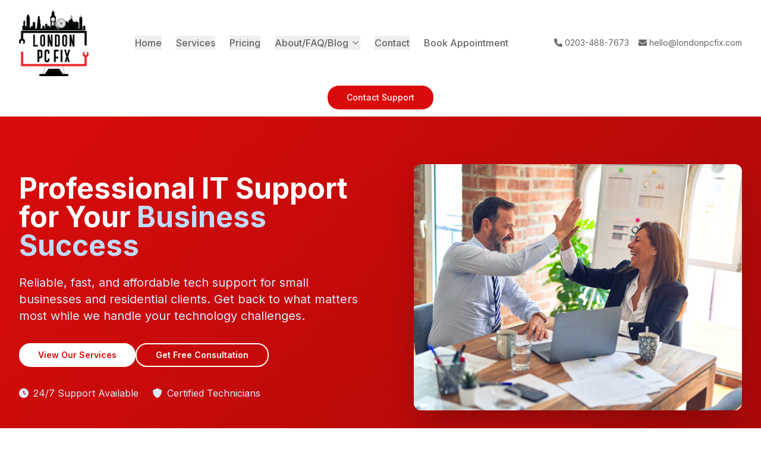

--- FILE ---
content_type: text/html; charset=UTF-8
request_url: https://londonpcfix.com/realities-outsourced-it-debunking-myths/
body_size: 8265
content:
<!DOCTYPE html>
<html lang="en">
  <head>
    <meta charset="UTF-8" />
    <meta name="viewport" content="width=device-width, initial-scale=1.0, maximum-scale=1" />
    <link rel="icon" type="image/x-icon" href="/attached_assets/London PC Fix Logo_1762597478336.jpg" />
    <link rel="icon" type="image/png" sizes="32x32" href="/attached_assets/London PC Fix Logo_1762597478336.jpg" />
    <link rel="icon" type="image/png" sizes="16x16" href="/attached_assets/London PC Fix Logo_1762597478336.jpg" />
    <link rel="shortcut icon" href="/attached_assets/London PC Fix Logo_1762597478336.jpg" />
    <title>London PC Fix - Professional IT Services for Small Business & Residential</title>
    <meta name="description" content="Professional IT support services for small businesses and residential clients. Computer repair, network setup, data backup, and 24/7 remote support. Get reliable, affordable tech solutions today." />
    
    <!-- Open Graph tags -->
    <meta property="og:title" content="London PC Fix - Professional IT Services" />
    <meta property="og:description" content="Reliable, fast, and affordable tech support for small businesses and residential clients. 24/7 support available from certified technicians." />
    <meta property="og:type" content="website" />
    <meta property="og:url" content="https://londonpcfix.replit.app" />
    <meta property="og:image" content="/attached_assets/LONDON%20PC%20FIX%20LOGO%20PNG%20%20NEW_1754653753040.png" />
    <meta property="og:site_name" content="London PC Fix" />
    
    <!-- Twitter Card tags -->
    <meta name="twitter:card" content="summary_large_image" />
    <meta name="twitter:title" content="London PC Fix - Professional IT Services" />
    <meta name="twitter:description" content="Reliable, fast, and affordable tech support for small businesses and residential clients. 24/7 support available from certified technicians." />
    <meta name="twitter:image" content="/attached_assets/LONDON%20PC%20FIX%20LOGO%20PNG%20%20NEW_1754653753040.png" />
    
    <!-- Additional SEO Meta Tags -->
    <meta name="keywords" content="computer repair London, IT support London, network setup, data backup, remote support, business IT services, residential computer repair, London tech support" />
    <meta name="author" content="London PC Fix" />
    <meta name="robots" content="index, follow" />
    <meta name="language" content="en-GB" />
    <meta name="geo.region" content="GB-LND" />
    <meta name="geo.placename" content="London" />
    <meta name="geo.position" content="51.5074;-0.1278" />
    <meta name="ICBM" content="51.5074, -0.1278" />
    
    <!-- Canonical URL -->
    <link rel="canonical" href="https://londonpcfix.replit.app" />
    
    <!-- Schema.org Structured Data -->
    <script type="application/ld+json">
    {
      "@context": "https://schema.org",
      "@graph": [
        {
          "@type": "LocalBusiness",
          "@id": "https://londonpcfix.replit.app/#organization",
          "name": "London PC Fix",
          "alternateName": "London PC Fix IT Services",
          "description": "Professional IT support services for small businesses and residential clients. Computer repair, network setup, data backup, and 24/7 remote support.",
          "url": "https://londonpcfix.replit.app",
          "logo": {
            "@type": "ImageObject",
            "url": "https://londonpcfix.replit.app/attached_assets/LONDON%20PC%20FIX%20LOGO%20PNG%20%20NEW_1754653753040.png",
            "width": 200,
            "height": 200
          },
          "image": "https://londonpcfix.replit.app/attached_assets/LONDON%20PC%20FIX%20LOGO%20PNG%20%20NEW_1754653753040.png",
          "telephone": "+442034887673",
          "email": "info@londonpcfix.com",
          "address": {
            "@type": "PostalAddress",
            "addressLocality": "London",
            "addressRegion": "Greater London",
            "addressCountry": "GB"
          },
          "areaServed": [
            {
              "@type": "GeoCircle",
              "geoMidpoint": {
                "@type": "GeoCoordinates",
                "latitude": 51.5074,
                "longitude": -0.1278
              },
              "geoRadius": "25000"
            }
          ],
          "serviceArea": {
            "@type": "AdministrativeArea",
            "name": "Inside the M25, London"
          },
          "openingHours": [
            "Mo-Fr 09:00-18:00",
            "Sa 09:00-17:00",
            "Su 09:00-17:00"
          ],
          "priceRange": "£45-£85",
          "currenciesAccepted": "GBP",
          "paymentAccepted": "Cash, Credit Card, Bank Transfer",
          "foundingDate": "2015",
          "yearEstablished": "2015",
          "aggregateRating": {
            "@type": "AggregateRating",
            "ratingValue": "4.9",
            "reviewCount": "127",
            "bestRating": "5",
            "worstRating": "1"
          },
          "sameAs": [
            "https://www.facebook.com/londonpcfix",
            "https://www.twitter.com/londonpcfix",
            "https://www.linkedin.com/company/londonpcfix"
          ]
        },
        {
          "@type": "ProfessionalService",
          "@id": "https://londonpcfix.replit.app/#service",
          "name": "Computer Repair and IT Support Services",
          "provider": {
            "@id": "https://londonpcfix.replit.app/#organization"
          },
          "serviceType": "Computer Repair, IT Support, Network Setup, Data Backup, Remote Support",
          "areaServed": {
            "@type": "City",
            "name": "London",
            "@id": "https://en.wikipedia.org/wiki/London"
          },
          "hasOfferCatalog": {
            "@type": "OfferCatalog",
            "name": "IT Services",
            "itemListElement": [
              {
                "@type": "Offer",
                "itemOffered": {
                  "@type": "Service",
                  "name": "Computer Repair & Maintenance",
                  "description": "Hardware diagnostics, software troubleshooting, virus removal, and preventive maintenance"
                }
              },
              {
                "@type": "Offer",
                "itemOffered": {
                  "@type": "Service",
                  "name": "Network Setup & Security",
                  "description": "Professional network installation, configuration, and security implementation"
                }
              },
              {
                "@type": "Offer",
                "itemOffered": {
                  "@type": "Service",
                  "name": "Data Backup & Recovery",
                  "description": "Comprehensive backup solutions and emergency data recovery services"
                }
              }
            ]
          }
        },
        {
          "@type": "WebSite",
          "@id": "https://londonpcfix.replit.app/#website",
          "url": "https://londonpcfix.replit.app",
          "name": "London PC Fix",
          "description": "Professional IT Services for Small Business & Residential",
          "publisher": {
            "@id": "https://londonpcfix.replit.app/#organization"
          },
          "potentialAction": [
            {
              "@type": "SearchAction",
              "target": {
                "@type": "EntryPoint",
                "urlTemplate": "https://londonpcfix.replit.app?q={search_term_string}"
              },
              "query-input": "required name=search_term_string"
            }
          ]
        }
      ]
    }
    </script>
    
    <!-- Google Fonts -->
    <link rel="preconnect" href="https://fonts.googleapis.com">
    <link rel="preconnect" href="https://fonts.gstatic.com" crossorigin>
    <link href="https://fonts.googleapis.com/css2?family=Inter:wght@300;400;500;600;700&display=swap" rel="stylesheet">
    
    <!-- Font Awesome -->
    <link href="https://cdnjs.cloudflare.com/ajax/libs/font-awesome/6.0.0/css/all.min.css" rel="stylesheet">
    <script type="module" crossorigin src="/assets/index-D53YISz5.js"></script>
    <link rel="stylesheet" crossorigin href="/assets/index-K8ly-4i6.css">
  </head>
  <body>
    <div id="root"></div>
    <!-- This is a replit script which adds a banner on the top of the page when opened in development mode outside the replit environment -->
    <script type="text/javascript" src="https://replit.com/public/js/replit-dev-banner.js"></script>
  </body>
</html>


--- FILE ---
content_type: application/javascript; charset=UTF-8
request_url: https://londonpcfix.com/assets/index-D53YISz5.js
body_size: 497790
content:
var bf=e=>{throw TypeError(e)};var pl=(e,t,n)=>t.has(e)||bf("Cannot "+n);var T=(e,t,n)=>(pl(e,t,"read from private field"),n?n.call(e):t.get(e)),ee=(e,t,n)=>t.has(e)?bf("Cannot add the same private member more than once"):t instanceof WeakSet?t.add(e):t.set(e,n),G=(e,t,n,r)=>(pl(e,t,"write to private field"),r?r.call(e,n):t.set(e,n),n),Ie=(e,t,n)=>(pl(e,t,"access private method"),n);var oi=(e,t,n,r)=>({set _(o){G(e,t,o,n)},get _(){return T(e,t,r)}});function ew(e,t){for(var n=0;n<t.length;n++){const r=t[n];if(typeof r!="string"&&!Array.isArray(r)){for(const o in r)if(o!=="default"&&!(o in e)){const s=Object.getOwnPropertyDescriptor(r,o);s&&Object.defineProperty(e,o,s.get?s:{enumerable:!0,get:()=>r[o]})}}}return Object.freeze(Object.defineProperty(e,Symbol.toStringTag,{value:"Module"}))}(function(){const t=document.createElement("link").relList;if(t&&t.supports&&t.supports("modulepreload"))return;for(const o of document.querySelectorAll('link[rel="modulepreload"]'))r(o);new MutationObserver(o=>{for(const s of o)if(s.type==="childList")for(const a of s.addedNodes)a.tagName==="LINK"&&a.rel==="modulepreload"&&r(a)}).observe(document,{childList:!0,subtree:!0});function n(o){const s={};return o.integrity&&(s.integrity=o.integrity),o.referrerPolicy&&(s.referrerPolicy=o.referrerPolicy),o.crossOrigin==="use-credentials"?s.credentials="include":o.crossOrigin==="anonymous"?s.credentials="omit":s.credentials="same-origin",s}function r(o){if(o.ep)return;o.ep=!0;const s=n(o);fetch(o.href,s)}})();function $p(e){return e&&e.__esModule&&Object.prototype.hasOwnProperty.call(e,"default")?e.default:e}var Hp={exports:{}},_a={},Vp={exports:{}},q={};/**
 * @license React
 * react.production.min.js
 *
 * Copyright (c) Facebook, Inc. and its affiliates.
 *
 * This source code is licensed under the MIT license found in the
 * LICENSE file in the root directory of this source tree.
 */var zs=Symbol.for("react.element"),tw=Symbol.for("react.portal"),nw=Symbol.for("react.fragment"),rw=Symbol.for("react.strict_mode"),ow=Symbol.for("react.profiler"),sw=Symbol.for("react.provider"),iw=Symbol.for("react.context"),aw=Symbol.for("react.forward_ref"),lw=Symbol.for("react.suspense"),cw=Symbol.for("react.memo"),uw=Symbol.for("react.lazy"),Sf=Symbol.iterator;function dw(e){return e===null||typeof e!="object"?null:(e=Sf&&e[Sf]||e["@@iterator"],typeof e=="function"?e:null)}var Up={isMounted:function(){return!1},enqueueForceUpdate:function(){},enqueueReplaceState:function(){},enqueueSetState:function(){}},Yp=Object.assign,Gp={};function Co(e,t,n){this.props=e,this.context=t,this.refs=Gp,this.updater=n||Up}Co.prototype.isReactComponent={};Co.prototype.setState=function(e,t){if(typeof e!="object"&&typeof e!="function"&&e!=null)throw Error("setState(...): takes an object of state variables to update or a function which returns an object of state variables.");this.updater.enqueueSetState(this,e,t,"setState")};Co.prototype.forceUpdate=function(e){this.updater.enqueueForceUpdate(this,e,"forceUpdate")};function Kp(){}Kp.prototype=Co.prototype;function _u(e,t,n){this.props=e,this.context=t,this.refs=Gp,this.updater=n||Up}var Ru=_u.prototype=new Kp;Ru.constructor=_u;Yp(Ru,Co.prototype);Ru.isPureReactComponent=!0;var Nf=Array.isArray,Qp=Object.prototype.hasOwnProperty,Du={current:null},qp={key:!0,ref:!0,__self:!0,__source:!0};function Xp(e,t,n){var r,o={},s=null,a=null;if(t!=null)for(r in t.ref!==void 0&&(a=t.ref),t.key!==void 0&&(s=""+t.key),t)Qp.call(t,r)&&!qp.hasOwnProperty(r)&&(o[r]=t[r]);var l=arguments.length-2;if(l===1)o.children=n;else if(1<l){for(var c=Array(l),u=0;u<l;u++)c[u]=arguments[u+2];o.children=c}if(e&&e.defaultProps)for(r in l=e.defaultProps,l)o[r]===void 0&&(o[r]=l[r]);return{$$typeof:zs,type:e,key:s,ref:a,props:o,_owner:Du.current}}function fw(e,t){return{$$typeof:zs,type:e.type,key:t,ref:e.ref,props:e.props,_owner:e._owner}}function Ou(e){return typeof e=="object"&&e!==null&&e.$$typeof===zs}function mw(e){var t={"=":"=0",":":"=2"};return"$"+e.replace(/[=:]/g,function(n){return t[n]})}var Cf=/\/+/g;function hl(e,t){return typeof e=="object"&&e!==null&&e.key!=null?mw(""+e.key):t.toString(36)}function Mi(e,t,n,r,o){var s=typeof e;(s==="undefined"||s==="boolean")&&(e=null);var a=!1;if(e===null)a=!0;else switch(s){case"string":case"number":a=!0;break;case"object":switch(e.$$typeof){case zs:case tw:a=!0}}if(a)return a=e,o=o(a),e=r===""?"."+hl(a,0):r,Nf(o)?(n="",e!=null&&(n=e.replace(Cf,"$&/")+"/"),Mi(o,t,n,"",function(u){return u})):o!=null&&(Ou(o)&&(o=fw(o,n+(!o.key||a&&a.key===o.key?"":(""+o.key).replace(Cf,"$&/")+"/")+e)),t.push(o)),1;if(a=0,r=r===""?".":r+":",Nf(e))for(var l=0;l<e.length;l++){s=e[l];var c=r+hl(s,l);a+=Mi(s,t,n,c,o)}else if(c=dw(e),typeof c=="function")for(e=c.call(e),l=0;!(s=e.next()).done;)s=s.value,c=r+hl(s,l++),a+=Mi(s,t,n,c,o);else if(s==="object")throw t=String(e),Error("Objects are not valid as a React child (found: "+(t==="[object Object]"?"object with keys {"+Object.keys(e).join(", ")+"}":t)+"). If you meant to render a collection of children, use an array instead.");return a}function si(e,t,n){if(e==null)return e;var r=[],o=0;return Mi(e,r,"","",function(s){return t.call(n,s,o++)}),r}function pw(e){if(e._status===-1){var t=e._result;t=t(),t.then(function(n){(e._status===0||e._status===-1)&&(e._status=1,e._result=n)},function(n){(e._status===0||e._status===-1)&&(e._status=2,e._result=n)}),e._status===-1&&(e._status=0,e._result=t)}if(e._status===1)return e._result.default;throw e._result}var Ke={current:null},_i={transition:null},hw={ReactCurrentDispatcher:Ke,ReactCurrentBatchConfig:_i,ReactCurrentOwner:Du};function Zp(){throw Error("act(...) is not supported in production builds of React.")}q.Children={map:si,forEach:function(e,t,n){si(e,function(){t.apply(this,arguments)},n)},count:function(e){var t=0;return si(e,function(){t++}),t},toArray:function(e){return si(e,function(t){return t})||[]},only:function(e){if(!Ou(e))throw Error("React.Children.only expected to receive a single React element child.");return e}};q.Component=Co;q.Fragment=nw;q.Profiler=ow;q.PureComponent=_u;q.StrictMode=rw;q.Suspense=lw;q.__SECRET_INTERNALS_DO_NOT_USE_OR_YOU_WILL_BE_FIRED=hw;q.act=Zp;q.cloneElement=function(e,t,n){if(e==null)throw Error("React.cloneElement(...): The argument must be a React element, but you passed "+e+".");var r=Yp({},e.props),o=e.key,s=e.ref,a=e._owner;if(t!=null){if(t.ref!==void 0&&(s=t.ref,a=Du.current),t.key!==void 0&&(o=""+t.key),e.type&&e.type.defaultProps)var l=e.type.defaultProps;for(c in t)Qp.call(t,c)&&!qp.hasOwnProperty(c)&&(r[c]=t[c]===void 0&&l!==void 0?l[c]:t[c])}var c=arguments.length-2;if(c===1)r.children=n;else if(1<c){l=Array(c);for(var u=0;u<c;u++)l[u]=arguments[u+2];r.children=l}return{$$typeof:zs,type:e.type,key:o,ref:s,props:r,_owner:a}};q.createContext=function(e){return e={$$typeof:iw,_currentValue:e,_currentValue2:e,_threadCount:0,Provider:null,Consumer:null,_defaultValue:null,_globalName:null},e.Provider={$$typeof:sw,_context:e},e.Consumer=e};q.createElement=Xp;q.createFactory=function(e){var t=Xp.bind(null,e);return t.type=e,t};q.createRef=function(){return{current:null}};q.forwardRef=function(e){return{$$typeof:aw,render:e}};q.isValidElement=Ou;q.lazy=function(e){return{$$typeof:uw,_payload:{_status:-1,_result:e},_init:pw}};q.memo=function(e,t){return{$$typeof:cw,type:e,compare:t===void 0?null:t}};q.startTransition=function(e){var t=_i.transition;_i.transition={};try{e()}finally{_i.transition=t}};q.unstable_act=Zp;q.useCallback=function(e,t){return Ke.current.useCallback(e,t)};q.useContext=function(e){return Ke.current.useContext(e)};q.useDebugValue=function(){};q.useDeferredValue=function(e){return Ke.current.useDeferredValue(e)};q.useEffect=function(e,t){return Ke.current.useEffect(e,t)};q.useId=function(){return Ke.current.useId()};q.useImperativeHandle=function(e,t,n){return Ke.current.useImperativeHandle(e,t,n)};q.useInsertionEffect=function(e,t){return Ke.current.useInsertionEffect(e,t)};q.useLayoutEffect=function(e,t){return Ke.current.useLayoutEffect(e,t)};q.useMemo=function(e,t){return Ke.current.useMemo(e,t)};q.useReducer=function(e,t,n){return Ke.current.useReducer(e,t,n)};q.useRef=function(e){return Ke.current.useRef(e)};q.useState=function(e){return Ke.current.useState(e)};q.useSyncExternalStore=function(e,t,n){return Ke.current.useSyncExternalStore(e,t,n)};q.useTransition=function(){return Ke.current.useTransition()};q.version="18.3.1";Vp.exports=q;var m=Vp.exports;const wn=$p(m),Jp=ew({__proto__:null,default:wn},[m]);/**
 * @license React
 * react-jsx-runtime.production.min.js
 *
 * Copyright (c) Facebook, Inc. and its affiliates.
 *
 * This source code is licensed under the MIT license found in the
 * LICENSE file in the root directory of this source tree.
 */var vw=m,gw=Symbol.for("react.element"),yw=Symbol.for("react.fragment"),xw=Object.prototype.hasOwnProperty,ww=vw.__SECRET_INTERNALS_DO_NOT_USE_OR_YOU_WILL_BE_FIRED.ReactCurrentOwner,bw={key:!0,ref:!0,__self:!0,__source:!0};function eh(e,t,n){var r,o={},s=null,a=null;n!==void 0&&(s=""+n),t.key!==void 0&&(s=""+t.key),t.ref!==void 0&&(a=t.ref);for(r in t)xw.call(t,r)&&!bw.hasOwnProperty(r)&&(o[r]=t[r]);if(e&&e.defaultProps)for(r in t=e.defaultProps,t)o[r]===void 0&&(o[r]=t[r]);return{$$typeof:gw,type:e,key:s,ref:a,props:o,_owner:ww.current}}_a.Fragment=yw;_a.jsx=eh;_a.jsxs=eh;Hp.exports=_a;var i=Hp.exports,th={exports:{}},ht={},nh={exports:{}},rh={};/**
 * @license React
 * scheduler.production.min.js
 *
 * Copyright (c) Facebook, Inc. and its affiliates.
 *
 * This source code is licensed under the MIT license found in the
 * LICENSE file in the root directory of this source tree.
 */(function(e){function t(C,P){var I=C.length;C.push(P);e:for(;0<I;){var z=I-1>>>1,Q=C[z];if(0<o(Q,P))C[z]=P,C[I]=Q,I=z;else break e}}function n(C){return C.length===0?null:C[0]}function r(C){if(C.length===0)return null;var P=C[0],I=C.pop();if(I!==P){C[0]=I;e:for(var z=0,Q=C.length,je=Q>>>1;z<je;){var ve=2*(z+1)-1,ot=C[ve],Se=ve+1,$=C[Se];if(0>o(ot,I))Se<Q&&0>o($,ot)?(C[z]=$,C[Se]=I,z=Se):(C[z]=ot,C[ve]=I,z=ve);else if(Se<Q&&0>o($,I))C[z]=$,C[Se]=I,z=Se;else break e}}return P}function o(C,P){var I=C.sortIndex-P.sortIndex;return I!==0?I:C.id-P.id}if(typeof performance=="object"&&typeof performance.now=="function"){var s=performance;e.unstable_now=function(){return s.now()}}else{var a=Date,l=a.now();e.unstable_now=function(){return a.now()-l}}var c=[],u=[],d=1,f=null,p=3,y=!1,w=!1,v=!1,b=typeof setTimeout=="function"?setTimeout:null,g=typeof clearTimeout=="function"?clearTimeout:null,h=typeof setImmediate<"u"?setImmediate:null;typeof navigator<"u"&&navigator.scheduling!==void 0&&navigator.scheduling.isInputPending!==void 0&&navigator.scheduling.isInputPending.bind(navigator.scheduling);function x(C){for(var P=n(u);P!==null;){if(P.callback===null)r(u);else if(P.startTime<=C)r(u),P.sortIndex=P.expirationTime,t(c,P);else break;P=n(u)}}function S(C){if(v=!1,x(C),!w)if(n(c)!==null)w=!0,W(N);else{var P=n(u);P!==null&&_(S,P.startTime-C)}}function N(C,P){w=!1,v&&(v=!1,g(E),E=-1),y=!0;var I=p;try{for(x(P),f=n(c);f!==null&&(!(f.expirationTime>P)||C&&!B());){var z=f.callback;if(typeof z=="function"){f.callback=null,p=f.priorityLevel;var Q=z(f.expirationTime<=P);P=e.unstable_now(),typeof Q=="function"?f.callback=Q:f===n(c)&&r(c),x(P)}else r(c);f=n(c)}if(f!==null)var je=!0;else{var ve=n(u);ve!==null&&_(S,ve.startTime-P),je=!1}return je}finally{f=null,p=I,y=!1}}var j=!1,k=null,E=-1,O=5,R=-1;function B(){return!(e.unstable_now()-R<O)}function A(){if(k!==null){var C=e.unstable_now();R=C;var P=!0;try{P=k(!0,C)}finally{P?H():(j=!1,k=null)}}else j=!1}var H;if(typeof h=="function")H=function(){h(A)};else if(typeof MessageChannel<"u"){var D=new MessageChannel,U=D.port2;D.port1.onmessage=A,H=function(){U.postMessage(null)}}else H=function(){b(A,0)};function W(C){k=C,j||(j=!0,H())}function _(C,P){E=b(function(){C(e.unstable_now())},P)}e.unstable_IdlePriority=5,e.unstable_ImmediatePriority=1,e.unstable_LowPriority=4,e.unstable_NormalPriority=3,e.unstable_Profiling=null,e.unstable_UserBlockingPriority=2,e.unstable_cancelCallback=function(C){C.callback=null},e.unstable_continueExecution=function(){w||y||(w=!0,W(N))},e.unstable_forceFrameRate=function(C){0>C||125<C?console.error("forceFrameRate takes a positive int between 0 and 125, forcing frame rates higher than 125 fps is not supported"):O=0<C?Math.floor(1e3/C):5},e.unstable_getCurrentPriorityLevel=function(){return p},e.unstable_getFirstCallbackNode=function(){return n(c)},e.unstable_next=function(C){switch(p){case 1:case 2:case 3:var P=3;break;default:P=p}var I=p;p=P;try{return C()}finally{p=I}},e.unstable_pauseExecution=function(){},e.unstable_requestPaint=function(){},e.unstable_runWithPriority=function(C,P){switch(C){case 1:case 2:case 3:case 4:case 5:break;default:C=3}var I=p;p=C;try{return P()}finally{p=I}},e.unstable_scheduleCallback=function(C,P,I){var z=e.unstable_now();switch(typeof I=="object"&&I!==null?(I=I.delay,I=typeof I=="number"&&0<I?z+I:z):I=z,C){case 1:var Q=-1;break;case 2:Q=250;break;case 5:Q=1073741823;break;case 4:Q=1e4;break;default:Q=5e3}return Q=I+Q,C={id:d++,callback:P,priorityLevel:C,startTime:I,expirationTime:Q,sortIndex:-1},I>z?(C.sortIndex=I,t(u,C),n(c)===null&&C===n(u)&&(v?(g(E),E=-1):v=!0,_(S,I-z))):(C.sortIndex=Q,t(c,C),w||y||(w=!0,W(N))),C},e.unstable_shouldYield=B,e.unstable_wrapCallback=function(C){var P=p;return function(){var I=p;p=P;try{return C.apply(this,arguments)}finally{p=I}}}})(rh);nh.exports=rh;var Sw=nh.exports;/**
 * @license React
 * react-dom.production.min.js
 *
 * Copyright (c) Facebook, Inc. and its affiliates.
 *
 * This source code is licensed under the MIT license found in the
 * LICENSE file in the root directory of this source tree.
 */var Nw=m,mt=Sw;function M(e){for(var t="https://reactjs.org/docs/error-decoder.html?invariant="+e,n=1;n<arguments.length;n++)t+="&args[]="+encodeURIComponent(arguments[n]);return"Minified React error #"+e+"; visit "+t+" for the full message or use the non-minified dev environment for full errors and additional helpful warnings."}var oh=new Set,ms={};function br(e,t){co(e,t),co(e+"Capture",t)}function co(e,t){for(ms[e]=t,e=0;e<t.length;e++)oh.add(t[e])}var cn=!(typeof window>"u"||typeof window.document>"u"||typeof window.document.createElement>"u"),uc=Object.prototype.hasOwnProperty,Cw=/^[:A-Z_a-z\u00C0-\u00D6\u00D8-\u00F6\u00F8-\u02FF\u0370-\u037D\u037F-\u1FFF\u200C-\u200D\u2070-\u218F\u2C00-\u2FEF\u3001-\uD7FF\uF900-\uFDCF\uFDF0-\uFFFD][:A-Z_a-z\u00C0-\u00D6\u00D8-\u00F6\u00F8-\u02FF\u0370-\u037D\u037F-\u1FFF\u200C-\u200D\u2070-\u218F\u2C00-\u2FEF\u3001-\uD7FF\uF900-\uFDCF\uFDF0-\uFFFD\-.0-9\u00B7\u0300-\u036F\u203F-\u2040]*$/,kf={},jf={};function kw(e){return uc.call(jf,e)?!0:uc.call(kf,e)?!1:Cw.test(e)?jf[e]=!0:(kf[e]=!0,!1)}function jw(e,t,n,r){if(n!==null&&n.type===0)return!1;switch(typeof t){case"function":case"symbol":return!0;case"boolean":return r?!1:n!==null?!n.acceptsBooleans:(e=e.toLowerCase().slice(0,5),e!=="data-"&&e!=="aria-");default:return!1}}function Ew(e,t,n,r){if(t===null||typeof t>"u"||jw(e,t,n,r))return!0;if(r)return!1;if(n!==null)switch(n.type){case 3:return!t;case 4:return t===!1;case 5:return isNaN(t);case 6:return isNaN(t)||1>t}return!1}function Qe(e,t,n,r,o,s,a){this.acceptsBooleans=t===2||t===3||t===4,this.attributeName=r,this.attributeNamespace=o,this.mustUseProperty=n,this.propertyName=e,this.type=t,this.sanitizeURL=s,this.removeEmptyString=a}var Oe={};"children dangerouslySetInnerHTML defaultValue defaultChecked innerHTML suppressContentEditableWarning suppressHydrationWarning style".split(" ").forEach(function(e){Oe[e]=new Qe(e,0,!1,e,null,!1,!1)});[["acceptCharset","accept-charset"],["className","class"],["htmlFor","for"],["httpEquiv","http-equiv"]].forEach(function(e){var t=e[0];Oe[t]=new Qe(t,1,!1,e[1],null,!1,!1)});["contentEditable","draggable","spellCheck","value"].forEach(function(e){Oe[e]=new Qe(e,2,!1,e.toLowerCase(),null,!1,!1)});["autoReverse","externalResourcesRequired","focusable","preserveAlpha"].forEach(function(e){Oe[e]=new Qe(e,2,!1,e,null,!1,!1)});"allowFullScreen async autoFocus autoPlay controls default defer disabled disablePictureInPicture disableRemotePlayback formNoValidate hidden loop noModule noValidate open playsInline readOnly required reversed scoped seamless itemScope".split(" ").forEach(function(e){Oe[e]=new Qe(e,3,!1,e.toLowerCase(),null,!1,!1)});["checked","multiple","muted","selected"].forEach(function(e){Oe[e]=new Qe(e,3,!0,e,null,!1,!1)});["capture","download"].forEach(function(e){Oe[e]=new Qe(e,4,!1,e,null,!1,!1)});["cols","rows","size","span"].forEach(function(e){Oe[e]=new Qe(e,6,!1,e,null,!1,!1)});["rowSpan","start"].forEach(function(e){Oe[e]=new Qe(e,5,!1,e.toLowerCase(),null,!1,!1)});var Iu=/[\-:]([a-z])/g;function Au(e){return e[1].toUpperCase()}"accent-height alignment-baseline arabic-form baseline-shift cap-height clip-path clip-rule color-interpolation color-interpolation-filters color-profile color-rendering dominant-baseline enable-background fill-opacity fill-rule flood-color flood-opacity font-family font-size font-size-adjust font-stretch font-style font-variant font-weight glyph-name glyph-orientation-horizontal glyph-orientation-vertical horiz-adv-x horiz-origin-x image-rendering letter-spacing lighting-color marker-end marker-mid marker-start overline-position overline-thickness paint-order panose-1 pointer-events rendering-intent shape-rendering stop-color stop-opacity strikethrough-position strikethrough-thickness stroke-dasharray stroke-dashoffset stroke-linecap stroke-linejoin stroke-miterlimit stroke-opacity stroke-width text-anchor text-decoration text-rendering underline-position underline-thickness unicode-bidi unicode-range units-per-em v-alphabetic v-hanging v-ideographic v-mathematical vector-effect vert-adv-y vert-origin-x vert-origin-y word-spacing writing-mode xmlns:xlink x-height".split(" ").forEach(function(e){var t=e.replace(Iu,Au);Oe[t]=new Qe(t,1,!1,e,null,!1,!1)});"xlink:actuate xlink:arcrole xlink:role xlink:show xlink:title xlink:type".split(" ").forEach(function(e){var t=e.replace(Iu,Au);Oe[t]=new Qe(t,1,!1,e,"http://www.w3.org/1999/xlink",!1,!1)});["xml:base","xml:lang","xml:space"].forEach(function(e){var t=e.replace(Iu,Au);Oe[t]=new Qe(t,1,!1,e,"http://www.w3.org/XML/1998/namespace",!1,!1)});["tabIndex","crossOrigin"].forEach(function(e){Oe[e]=new Qe(e,1,!1,e.toLowerCase(),null,!1,!1)});Oe.xlinkHref=new Qe("xlinkHref",1,!1,"xlink:href","http://www.w3.org/1999/xlink",!0,!1);["src","href","action","formAction"].forEach(function(e){Oe[e]=new Qe(e,1,!1,e.toLowerCase(),null,!0,!0)});function Lu(e,t,n,r){var o=Oe.hasOwnProperty(t)?Oe[t]:null;(o!==null?o.type!==0:r||!(2<t.length)||t[0]!=="o"&&t[0]!=="O"||t[1]!=="n"&&t[1]!=="N")&&(Ew(t,n,o,r)&&(n=null),r||o===null?kw(t)&&(n===null?e.removeAttribute(t):e.setAttribute(t,""+n)):o.mustUseProperty?e[o.propertyName]=n===null?o.type===3?!1:"":n:(t=o.attributeName,r=o.attributeNamespace,n===null?e.removeAttribute(t):(o=o.type,n=o===3||o===4&&n===!0?"":""+n,r?e.setAttributeNS(r,t,n):e.setAttribute(t,n))))}var hn=Nw.__SECRET_INTERNALS_DO_NOT_USE_OR_YOU_WILL_BE_FIRED,ii=Symbol.for("react.element"),Dr=Symbol.for("react.portal"),Or=Symbol.for("react.fragment"),Fu=Symbol.for("react.strict_mode"),dc=Symbol.for("react.profiler"),sh=Symbol.for("react.provider"),ih=Symbol.for("react.context"),Wu=Symbol.for("react.forward_ref"),fc=Symbol.for("react.suspense"),mc=Symbol.for("react.suspense_list"),zu=Symbol.for("react.memo"),Nn=Symbol.for("react.lazy"),ah=Symbol.for("react.offscreen"),Ef=Symbol.iterator;function Io(e){return e===null||typeof e!="object"?null:(e=Ef&&e[Ef]||e["@@iterator"],typeof e=="function"?e:null)}var xe=Object.assign,vl;function Ko(e){if(vl===void 0)try{throw Error()}catch(n){var t=n.stack.trim().match(/\n( *(at )?)/);vl=t&&t[1]||""}return`
`+vl+e}var gl=!1;function yl(e,t){if(!e||gl)return"";gl=!0;var n=Error.prepareStackTrace;Error.prepareStackTrace=void 0;try{if(t)if(t=function(){throw Error()},Object.defineProperty(t.prototype,"props",{set:function(){throw Error()}}),typeof Reflect=="object"&&Reflect.construct){try{Reflect.construct(t,[])}catch(u){var r=u}Reflect.construct(e,[],t)}else{try{t.call()}catch(u){r=u}e.call(t.prototype)}else{try{throw Error()}catch(u){r=u}e()}}catch(u){if(u&&r&&typeof u.stack=="string"){for(var o=u.stack.split(`
`),s=r.stack.split(`
`),a=o.length-1,l=s.length-1;1<=a&&0<=l&&o[a]!==s[l];)l--;for(;1<=a&&0<=l;a--,l--)if(o[a]!==s[l]){if(a!==1||l!==1)do if(a--,l--,0>l||o[a]!==s[l]){var c=`
`+o[a].replace(" at new "," at ");return e.displayName&&c.includes("<anonymous>")&&(c=c.replace("<anonymous>",e.displayName)),c}while(1<=a&&0<=l);break}}}finally{gl=!1,Error.prepareStackTrace=n}return(e=e?e.displayName||e.name:"")?Ko(e):""}function Pw(e){switch(e.tag){case 5:return Ko(e.type);case 16:return Ko("Lazy");case 13:return Ko("Suspense");case 19:return Ko("SuspenseList");case 0:case 2:case 15:return e=yl(e.type,!1),e;case 11:return e=yl(e.type.render,!1),e;case 1:return e=yl(e.type,!0),e;default:return""}}function pc(e){if(e==null)return null;if(typeof e=="function")return e.displayName||e.name||null;if(typeof e=="string")return e;switch(e){case Or:return"Fragment";case Dr:return"Portal";case dc:return"Profiler";case Fu:return"StrictMode";case fc:return"Suspense";case mc:return"SuspenseList"}if(typeof e=="object")switch(e.$$typeof){case ih:return(e.displayName||"Context")+".Consumer";case sh:return(e._context.displayName||"Context")+".Provider";case Wu:var t=e.render;return e=e.displayName,e||(e=t.displayName||t.name||"",e=e!==""?"ForwardRef("+e+")":"ForwardRef"),e;case zu:return t=e.displayName||null,t!==null?t:pc(e.type)||"Memo";case Nn:t=e._payload,e=e._init;try{return pc(e(t))}catch{}}return null}function Tw(e){var t=e.type;switch(e.tag){case 24:return"Cache";case 9:return(t.displayName||"Context")+".Consumer";case 10:return(t._context.displayName||"Context")+".Provider";case 18:return"DehydratedFragment";case 11:return e=t.render,e=e.displayName||e.name||"",t.displayName||(e!==""?"ForwardRef("+e+")":"ForwardRef");case 7:return"Fragment";case 5:return t;case 4:return"Portal";case 3:return"Root";case 6:return"Text";case 16:return pc(t);case 8:return t===Fu?"StrictMode":"Mode";case 22:return"Offscreen";case 12:return"Profiler";case 21:return"Scope";case 13:return"Suspense";case 19:return"SuspenseList";case 25:return"TracingMarker";case 1:case 0:case 17:case 2:case 14:case 15:if(typeof t=="function")return t.displayName||t.name||null;if(typeof t=="string")return t}return null}function Hn(e){switch(typeof e){case"boolean":case"number":case"string":case"undefined":return e;case"object":return e;default:return""}}function lh(e){var t=e.type;return(e=e.nodeName)&&e.toLowerCase()==="input"&&(t==="checkbox"||t==="radio")}function Mw(e){var t=lh(e)?"checked":"value",n=Object.getOwnPropertyDescriptor(e.constructor.prototype,t),r=""+e[t];if(!e.hasOwnProperty(t)&&typeof n<"u"&&typeof n.get=="function"&&typeof n.set=="function"){var o=n.get,s=n.set;return Object.defineProperty(e,t,{configurable:!0,get:function(){return o.call(this)},set:function(a){r=""+a,s.call(this,a)}}),Object.defineProperty(e,t,{enumerable:n.enumerable}),{getValue:function(){return r},setValue:function(a){r=""+a},stopTracking:function(){e._valueTracker=null,delete e[t]}}}}function ai(e){e._valueTracker||(e._valueTracker=Mw(e))}function ch(e){if(!e)return!1;var t=e._valueTracker;if(!t)return!0;var n=t.getValue(),r="";return e&&(r=lh(e)?e.checked?"true":"false":e.value),e=r,e!==n?(t.setValue(e),!0):!1}function qi(e){if(e=e||(typeof document<"u"?document:void 0),typeof e>"u")return null;try{return e.activeElement||e.body}catch{return e.body}}function hc(e,t){var n=t.checked;return xe({},t,{defaultChecked:void 0,defaultValue:void 0,value:void 0,checked:n??e._wrapperState.initialChecked})}function Pf(e,t){var n=t.defaultValue==null?"":t.defaultValue,r=t.checked!=null?t.checked:t.defaultChecked;n=Hn(t.value!=null?t.value:n),e._wrapperState={initialChecked:r,initialValue:n,controlled:t.type==="checkbox"||t.type==="radio"?t.checked!=null:t.value!=null}}function uh(e,t){t=t.checked,t!=null&&Lu(e,"checked",t,!1)}function vc(e,t){uh(e,t);var n=Hn(t.value),r=t.type;if(n!=null)r==="number"?(n===0&&e.value===""||e.value!=n)&&(e.value=""+n):e.value!==""+n&&(e.value=""+n);else if(r==="submit"||r==="reset"){e.removeAttribute("value");return}t.hasOwnProperty("value")?gc(e,t.type,n):t.hasOwnProperty("defaultValue")&&gc(e,t.type,Hn(t.defaultValue)),t.checked==null&&t.defaultChecked!=null&&(e.defaultChecked=!!t.defaultChecked)}function Tf(e,t,n){if(t.hasOwnProperty("value")||t.hasOwnProperty("defaultValue")){var r=t.type;if(!(r!=="submit"&&r!=="reset"||t.value!==void 0&&t.value!==null))return;t=""+e._wrapperState.initialValue,n||t===e.value||(e.value=t),e.defaultValue=t}n=e.name,n!==""&&(e.name=""),e.defaultChecked=!!e._wrapperState.initialChecked,n!==""&&(e.name=n)}function gc(e,t,n){(t!=="number"||qi(e.ownerDocument)!==e)&&(n==null?e.defaultValue=""+e._wrapperState.initialValue:e.defaultValue!==""+n&&(e.defaultValue=""+n))}var Qo=Array.isArray;function Ur(e,t,n,r){if(e=e.options,t){t={};for(var o=0;o<n.length;o++)t["$"+n[o]]=!0;for(n=0;n<e.length;n++)o=t.hasOwnProperty("$"+e[n].value),e[n].selected!==o&&(e[n].selected=o),o&&r&&(e[n].defaultSelected=!0)}else{for(n=""+Hn(n),t=null,o=0;o<e.length;o++){if(e[o].value===n){e[o].selected=!0,r&&(e[o].defaultSelected=!0);return}t!==null||e[o].disabled||(t=e[o])}t!==null&&(t.selected=!0)}}function yc(e,t){if(t.dangerouslySetInnerHTML!=null)throw Error(M(91));return xe({},t,{value:void 0,defaultValue:void 0,children:""+e._wrapperState.initialValue})}function Mf(e,t){var n=t.value;if(n==null){if(n=t.children,t=t.defaultValue,n!=null){if(t!=null)throw Error(M(92));if(Qo(n)){if(1<n.length)throw Error(M(93));n=n[0]}t=n}t==null&&(t=""),n=t}e._wrapperState={initialValue:Hn(n)}}function dh(e,t){var n=Hn(t.value),r=Hn(t.defaultValue);n!=null&&(n=""+n,n!==e.value&&(e.value=n),t.defaultValue==null&&e.defaultValue!==n&&(e.defaultValue=n)),r!=null&&(e.defaultValue=""+r)}function _f(e){var t=e.textContent;t===e._wrapperState.initialValue&&t!==""&&t!==null&&(e.value=t)}function fh(e){switch(e){case"svg":return"http://www.w3.org/2000/svg";case"math":return"http://www.w3.org/1998/Math/MathML";default:return"http://www.w3.org/1999/xhtml"}}function xc(e,t){return e==null||e==="http://www.w3.org/1999/xhtml"?fh(t):e==="http://www.w3.org/2000/svg"&&t==="foreignObject"?"http://www.w3.org/1999/xhtml":e}var li,mh=function(e){return typeof MSApp<"u"&&MSApp.execUnsafeLocalFunction?function(t,n,r,o){MSApp.execUnsafeLocalFunction(function(){return e(t,n,r,o)})}:e}(function(e,t){if(e.namespaceURI!=="http://www.w3.org/2000/svg"||"innerHTML"in e)e.innerHTML=t;else{for(li=li||document.createElement("div"),li.innerHTML="<svg>"+t.valueOf().toString()+"</svg>",t=li.firstChild;e.firstChild;)e.removeChild(e.firstChild);for(;t.firstChild;)e.appendChild(t.firstChild)}});function ps(e,t){if(t){var n=e.firstChild;if(n&&n===e.lastChild&&n.nodeType===3){n.nodeValue=t;return}}e.textContent=t}var ts={animationIterationCount:!0,aspectRatio:!0,borderImageOutset:!0,borderImageSlice:!0,borderImageWidth:!0,boxFlex:!0,boxFlexGroup:!0,boxOrdinalGroup:!0,columnCount:!0,columns:!0,flex:!0,flexGrow:!0,flexPositive:!0,flexShrink:!0,flexNegative:!0,flexOrder:!0,gridArea:!0,gridRow:!0,gridRowEnd:!0,gridRowSpan:!0,gridRowStart:!0,gridColumn:!0,gridColumnEnd:!0,gridColumnSpan:!0,gridColumnStart:!0,fontWeight:!0,lineClamp:!0,lineHeight:!0,opacity:!0,order:!0,orphans:!0,tabSize:!0,widows:!0,zIndex:!0,zoom:!0,fillOpacity:!0,floodOpacity:!0,stopOpacity:!0,strokeDasharray:!0,strokeDashoffset:!0,strokeMiterlimit:!0,strokeOpacity:!0,strokeWidth:!0},_w=["Webkit","ms","Moz","O"];Object.keys(ts).forEach(function(e){_w.forEach(function(t){t=t+e.charAt(0).toUpperCase()+e.substring(1),ts[t]=ts[e]})});function ph(e,t,n){return t==null||typeof t=="boolean"||t===""?"":n||typeof t!="number"||t===0||ts.hasOwnProperty(e)&&ts[e]?(""+t).trim():t+"px"}function hh(e,t){e=e.style;for(var n in t)if(t.hasOwnProperty(n)){var r=n.indexOf("--")===0,o=ph(n,t[n],r);n==="float"&&(n="cssFloat"),r?e.setProperty(n,o):e[n]=o}}var Rw=xe({menuitem:!0},{area:!0,base:!0,br:!0,col:!0,embed:!0,hr:!0,img:!0,input:!0,keygen:!0,link:!0,meta:!0,param:!0,source:!0,track:!0,wbr:!0});function wc(e,t){if(t){if(Rw[e]&&(t.children!=null||t.dangerouslySetInnerHTML!=null))throw Error(M(137,e));if(t.dangerouslySetInnerHTML!=null){if(t.children!=null)throw Error(M(60));if(typeof t.dangerouslySetInnerHTML!="object"||!("__html"in t.dangerouslySetInnerHTML))throw Error(M(61))}if(t.style!=null&&typeof t.style!="object")throw Error(M(62))}}function bc(e,t){if(e.indexOf("-")===-1)return typeof t.is=="string";switch(e){case"annotation-xml":case"color-profile":case"font-face":case"font-face-src":case"font-face-uri":case"font-face-format":case"font-face-name":case"missing-glyph":return!1;default:return!0}}var Sc=null;function Bu(e){return e=e.target||e.srcElement||window,e.correspondingUseElement&&(e=e.correspondingUseElement),e.nodeType===3?e.parentNode:e}var Nc=null,Yr=null,Gr=null;function Rf(e){if(e=Hs(e)){if(typeof Nc!="function")throw Error(M(280));var t=e.stateNode;t&&(t=Aa(t),Nc(e.stateNode,e.type,t))}}function vh(e){Yr?Gr?Gr.push(e):Gr=[e]:Yr=e}function gh(){if(Yr){var e=Yr,t=Gr;if(Gr=Yr=null,Rf(e),t)for(e=0;e<t.length;e++)Rf(t[e])}}function yh(e,t){return e(t)}function xh(){}var xl=!1;function wh(e,t,n){if(xl)return e(t,n);xl=!0;try{return yh(e,t,n)}finally{xl=!1,(Yr!==null||Gr!==null)&&(xh(),gh())}}function hs(e,t){var n=e.stateNode;if(n===null)return null;var r=Aa(n);if(r===null)return null;n=r[t];e:switch(t){case"onClick":case"onClickCapture":case"onDoubleClick":case"onDoubleClickCapture":case"onMouseDown":case"onMouseDownCapture":case"onMouseMove":case"onMouseMoveCapture":case"onMouseUp":case"onMouseUpCapture":case"onMouseEnter":(r=!r.disabled)||(e=e.type,r=!(e==="button"||e==="input"||e==="select"||e==="textarea")),e=!r;break e;default:e=!1}if(e)return null;if(n&&typeof n!="function")throw Error(M(231,t,typeof n));return n}var Cc=!1;if(cn)try{var Ao={};Object.defineProperty(Ao,"passive",{get:function(){Cc=!0}}),window.addEventListener("test",Ao,Ao),window.removeEventListener("test",Ao,Ao)}catch{Cc=!1}function Dw(e,t,n,r,o,s,a,l,c){var u=Array.prototype.slice.call(arguments,3);try{t.apply(n,u)}catch(d){this.onError(d)}}var ns=!1,Xi=null,Zi=!1,kc=null,Ow={onError:function(e){ns=!0,Xi=e}};function Iw(e,t,n,r,o,s,a,l,c){ns=!1,Xi=null,Dw.apply(Ow,arguments)}function Aw(e,t,n,r,o,s,a,l,c){if(Iw.apply(this,arguments),ns){if(ns){var u=Xi;ns=!1,Xi=null}else throw Error(M(198));Zi||(Zi=!0,kc=u)}}function Sr(e){var t=e,n=e;if(e.alternate)for(;t.return;)t=t.return;else{e=t;do t=e,t.flags&4098&&(n=t.return),e=t.return;while(e)}return t.tag===3?n:null}function bh(e){if(e.tag===13){var t=e.memoizedState;if(t===null&&(e=e.alternate,e!==null&&(t=e.memoizedState)),t!==null)return t.dehydrated}return null}function Df(e){if(Sr(e)!==e)throw Error(M(188))}function Lw(e){var t=e.alternate;if(!t){if(t=Sr(e),t===null)throw Error(M(188));return t!==e?null:e}for(var n=e,r=t;;){var o=n.return;if(o===null)break;var s=o.alternate;if(s===null){if(r=o.return,r!==null){n=r;continue}break}if(o.child===s.child){for(s=o.child;s;){if(s===n)return Df(o),e;if(s===r)return Df(o),t;s=s.sibling}throw Error(M(188))}if(n.return!==r.return)n=o,r=s;else{for(var a=!1,l=o.child;l;){if(l===n){a=!0,n=o,r=s;break}if(l===r){a=!0,r=o,n=s;break}l=l.sibling}if(!a){for(l=s.child;l;){if(l===n){a=!0,n=s,r=o;break}if(l===r){a=!0,r=s,n=o;break}l=l.sibling}if(!a)throw Error(M(189))}}if(n.alternate!==r)throw Error(M(190))}if(n.tag!==3)throw Error(M(188));return n.stateNode.current===n?e:t}function Sh(e){return e=Lw(e),e!==null?Nh(e):null}function Nh(e){if(e.tag===5||e.tag===6)return e;for(e=e.child;e!==null;){var t=Nh(e);if(t!==null)return t;e=e.sibling}return null}var Ch=mt.unstable_scheduleCallback,Of=mt.unstable_cancelCallback,Fw=mt.unstable_shouldYield,Ww=mt.unstable_requestPaint,Ne=mt.unstable_now,zw=mt.unstable_getCurrentPriorityLevel,$u=mt.unstable_ImmediatePriority,kh=mt.unstable_UserBlockingPriority,Ji=mt.unstable_NormalPriority,Bw=mt.unstable_LowPriority,jh=mt.unstable_IdlePriority,Ra=null,Kt=null;function $w(e){if(Kt&&typeof Kt.onCommitFiberRoot=="function")try{Kt.onCommitFiberRoot(Ra,e,void 0,(e.current.flags&128)===128)}catch{}}var Rt=Math.clz32?Math.clz32:Uw,Hw=Math.log,Vw=Math.LN2;function Uw(e){return e>>>=0,e===0?32:31-(Hw(e)/Vw|0)|0}var ci=64,ui=4194304;function qo(e){switch(e&-e){case 1:return 1;case 2:return 2;case 4:return 4;case 8:return 8;case 16:return 16;case 32:return 32;case 64:case 128:case 256:case 512:case 1024:case 2048:case 4096:case 8192:case 16384:case 32768:case 65536:case 131072:case 262144:case 524288:case 1048576:case 2097152:return e&4194240;case 4194304:case 8388608:case 16777216:case 33554432:case 67108864:return e&130023424;case 134217728:return 134217728;case 268435456:return 268435456;case 536870912:return 536870912;case 1073741824:return 1073741824;default:return e}}function ea(e,t){var n=e.pendingLanes;if(n===0)return 0;var r=0,o=e.suspendedLanes,s=e.pingedLanes,a=n&268435455;if(a!==0){var l=a&~o;l!==0?r=qo(l):(s&=a,s!==0&&(r=qo(s)))}else a=n&~o,a!==0?r=qo(a):s!==0&&(r=qo(s));if(r===0)return 0;if(t!==0&&t!==r&&!(t&o)&&(o=r&-r,s=t&-t,o>=s||o===16&&(s&4194240)!==0))return t;if(r&4&&(r|=n&16),t=e.entangledLanes,t!==0)for(e=e.entanglements,t&=r;0<t;)n=31-Rt(t),o=1<<n,r|=e[n],t&=~o;return r}function Yw(e,t){switch(e){case 1:case 2:case 4:return t+250;case 8:case 16:case 32:case 64:case 128:case 256:case 512:case 1024:case 2048:case 4096:case 8192:case 16384:case 32768:case 65536:case 131072:case 262144:case 524288:case 1048576:case 2097152:return t+5e3;case 4194304:case 8388608:case 16777216:case 33554432:case 67108864:return-1;case 134217728:case 268435456:case 536870912:case 1073741824:return-1;default:return-1}}function Gw(e,t){for(var n=e.suspendedLanes,r=e.pingedLanes,o=e.expirationTimes,s=e.pendingLanes;0<s;){var a=31-Rt(s),l=1<<a,c=o[a];c===-1?(!(l&n)||l&r)&&(o[a]=Yw(l,t)):c<=t&&(e.expiredLanes|=l),s&=~l}}function jc(e){return e=e.pendingLanes&-1073741825,e!==0?e:e&1073741824?1073741824:0}function Eh(){var e=ci;return ci<<=1,!(ci&4194240)&&(ci=64),e}function wl(e){for(var t=[],n=0;31>n;n++)t.push(e);return t}function Bs(e,t,n){e.pendingLanes|=t,t!==536870912&&(e.suspendedLanes=0,e.pingedLanes=0),e=e.eventTimes,t=31-Rt(t),e[t]=n}function Kw(e,t){var n=e.pendingLanes&~t;e.pendingLanes=t,e.suspendedLanes=0,e.pingedLanes=0,e.expiredLanes&=t,e.mutableReadLanes&=t,e.entangledLanes&=t,t=e.entanglements;var r=e.eventTimes;for(e=e.expirationTimes;0<n;){var o=31-Rt(n),s=1<<o;t[o]=0,r[o]=-1,e[o]=-1,n&=~s}}function Hu(e,t){var n=e.entangledLanes|=t;for(e=e.entanglements;n;){var r=31-Rt(n),o=1<<r;o&t|e[r]&t&&(e[r]|=t),n&=~o}}var re=0;function Ph(e){return e&=-e,1<e?4<e?e&268435455?16:536870912:4:1}var Th,Vu,Mh,_h,Rh,Ec=!1,di=[],In=null,An=null,Ln=null,vs=new Map,gs=new Map,kn=[],Qw="mousedown mouseup touchcancel touchend touchstart auxclick dblclick pointercancel pointerdown pointerup dragend dragstart drop compositionend compositionstart keydown keypress keyup input textInput copy cut paste click change contextmenu reset submit".split(" ");function If(e,t){switch(e){case"focusin":case"focusout":In=null;break;case"dragenter":case"dragleave":An=null;break;case"mouseover":case"mouseout":Ln=null;break;case"pointerover":case"pointerout":vs.delete(t.pointerId);break;case"gotpointercapture":case"lostpointercapture":gs.delete(t.pointerId)}}function Lo(e,t,n,r,o,s){return e===null||e.nativeEvent!==s?(e={blockedOn:t,domEventName:n,eventSystemFlags:r,nativeEvent:s,targetContainers:[o]},t!==null&&(t=Hs(t),t!==null&&Vu(t)),e):(e.eventSystemFlags|=r,t=e.targetContainers,o!==null&&t.indexOf(o)===-1&&t.push(o),e)}function qw(e,t,n,r,o){switch(t){case"focusin":return In=Lo(In,e,t,n,r,o),!0;case"dragenter":return An=Lo(An,e,t,n,r,o),!0;case"mouseover":return Ln=Lo(Ln,e,t,n,r,o),!0;case"pointerover":var s=o.pointerId;return vs.set(s,Lo(vs.get(s)||null,e,t,n,r,o)),!0;case"gotpointercapture":return s=o.pointerId,gs.set(s,Lo(gs.get(s)||null,e,t,n,r,o)),!0}return!1}function Dh(e){var t=or(e.target);if(t!==null){var n=Sr(t);if(n!==null){if(t=n.tag,t===13){if(t=bh(n),t!==null){e.blockedOn=t,Rh(e.priority,function(){Mh(n)});return}}else if(t===3&&n.stateNode.current.memoizedState.isDehydrated){e.blockedOn=n.tag===3?n.stateNode.containerInfo:null;return}}}e.blockedOn=null}function Ri(e){if(e.blockedOn!==null)return!1;for(var t=e.targetContainers;0<t.length;){var n=Pc(e.domEventName,e.eventSystemFlags,t[0],e.nativeEvent);if(n===null){n=e.nativeEvent;var r=new n.constructor(n.type,n);Sc=r,n.target.dispatchEvent(r),Sc=null}else return t=Hs(n),t!==null&&Vu(t),e.blockedOn=n,!1;t.shift()}return!0}function Af(e,t,n){Ri(e)&&n.delete(t)}function Xw(){Ec=!1,In!==null&&Ri(In)&&(In=null),An!==null&&Ri(An)&&(An=null),Ln!==null&&Ri(Ln)&&(Ln=null),vs.forEach(Af),gs.forEach(Af)}function Fo(e,t){e.blockedOn===t&&(e.blockedOn=null,Ec||(Ec=!0,mt.unstable_scheduleCallback(mt.unstable_NormalPriority,Xw)))}function ys(e){function t(o){return Fo(o,e)}if(0<di.length){Fo(di[0],e);for(var n=1;n<di.length;n++){var r=di[n];r.blockedOn===e&&(r.blockedOn=null)}}for(In!==null&&Fo(In,e),An!==null&&Fo(An,e),Ln!==null&&Fo(Ln,e),vs.forEach(t),gs.forEach(t),n=0;n<kn.length;n++)r=kn[n],r.blockedOn===e&&(r.blockedOn=null);for(;0<kn.length&&(n=kn[0],n.blockedOn===null);)Dh(n),n.blockedOn===null&&kn.shift()}var Kr=hn.ReactCurrentBatchConfig,ta=!0;function Zw(e,t,n,r){var o=re,s=Kr.transition;Kr.transition=null;try{re=1,Uu(e,t,n,r)}finally{re=o,Kr.transition=s}}function Jw(e,t,n,r){var o=re,s=Kr.transition;Kr.transition=null;try{re=4,Uu(e,t,n,r)}finally{re=o,Kr.transition=s}}function Uu(e,t,n,r){if(ta){var o=Pc(e,t,n,r);if(o===null)Ml(e,t,r,na,n),If(e,r);else if(qw(o,e,t,n,r))r.stopPropagation();else if(If(e,r),t&4&&-1<Qw.indexOf(e)){for(;o!==null;){var s=Hs(o);if(s!==null&&Th(s),s=Pc(e,t,n,r),s===null&&Ml(e,t,r,na,n),s===o)break;o=s}o!==null&&r.stopPropagation()}else Ml(e,t,r,null,n)}}var na=null;function Pc(e,t,n,r){if(na=null,e=Bu(r),e=or(e),e!==null)if(t=Sr(e),t===null)e=null;else if(n=t.tag,n===13){if(e=bh(t),e!==null)return e;e=null}else if(n===3){if(t.stateNode.current.memoizedState.isDehydrated)return t.tag===3?t.stateNode.containerInfo:null;e=null}else t!==e&&(e=null);return na=e,null}function Oh(e){switch(e){case"cancel":case"click":case"close":case"contextmenu":case"copy":case"cut":case"auxclick":case"dblclick":case"dragend":case"dragstart":case"drop":case"focusin":case"focusout":case"input":case"invalid":case"keydown":case"keypress":case"keyup":case"mousedown":case"mouseup":case"paste":case"pause":case"play":case"pointercancel":case"pointerdown":case"pointerup":case"ratechange":case"reset":case"resize":case"seeked":case"submit":case"touchcancel":case"touchend":case"touchstart":case"volumechange":case"change":case"selectionchange":case"textInput":case"compositionstart":case"compositionend":case"compositionupdate":case"beforeblur":case"afterblur":case"beforeinput":case"blur":case"fullscreenchange":case"focus":case"hashchange":case"popstate":case"select":case"selectstart":return 1;case"drag":case"dragenter":case"dragexit":case"dragleave":case"dragover":case"mousemove":case"mouseout":case"mouseover":case"pointermove":case"pointerout":case"pointerover":case"scroll":case"toggle":case"touchmove":case"wheel":case"mouseenter":case"mouseleave":case"pointerenter":case"pointerleave":return 4;case"message":switch(zw()){case $u:return 1;case kh:return 4;case Ji:case Bw:return 16;case jh:return 536870912;default:return 16}default:return 16}}var Rn=null,Yu=null,Di=null;function Ih(){if(Di)return Di;var e,t=Yu,n=t.length,r,o="value"in Rn?Rn.value:Rn.textContent,s=o.length;for(e=0;e<n&&t[e]===o[e];e++);var a=n-e;for(r=1;r<=a&&t[n-r]===o[s-r];r++);return Di=o.slice(e,1<r?1-r:void 0)}function Oi(e){var t=e.keyCode;return"charCode"in e?(e=e.charCode,e===0&&t===13&&(e=13)):e=t,e===10&&(e=13),32<=e||e===13?e:0}function fi(){return!0}function Lf(){return!1}function vt(e){function t(n,r,o,s,a){this._reactName=n,this._targetInst=o,this.type=r,this.nativeEvent=s,this.target=a,this.currentTarget=null;for(var l in e)e.hasOwnProperty(l)&&(n=e[l],this[l]=n?n(s):s[l]);return this.isDefaultPrevented=(s.defaultPrevented!=null?s.defaultPrevented:s.returnValue===!1)?fi:Lf,this.isPropagationStopped=Lf,this}return xe(t.prototype,{preventDefault:function(){this.defaultPrevented=!0;var n=this.nativeEvent;n&&(n.preventDefault?n.preventDefault():typeof n.returnValue!="unknown"&&(n.returnValue=!1),this.isDefaultPrevented=fi)},stopPropagation:function(){var n=this.nativeEvent;n&&(n.stopPropagation?n.stopPropagation():typeof n.cancelBubble!="unknown"&&(n.cancelBubble=!0),this.isPropagationStopped=fi)},persist:function(){},isPersistent:fi}),t}var ko={eventPhase:0,bubbles:0,cancelable:0,timeStamp:function(e){return e.timeStamp||Date.now()},defaultPrevented:0,isTrusted:0},Gu=vt(ko),$s=xe({},ko,{view:0,detail:0}),eb=vt($s),bl,Sl,Wo,Da=xe({},$s,{screenX:0,screenY:0,clientX:0,clientY:0,pageX:0,pageY:0,ctrlKey:0,shiftKey:0,altKey:0,metaKey:0,getModifierState:Ku,button:0,buttons:0,relatedTarget:function(e){return e.relatedTarget===void 0?e.fromElement===e.srcElement?e.toElement:e.fromElement:e.relatedTarget},movementX:function(e){return"movementX"in e?e.movementX:(e!==Wo&&(Wo&&e.type==="mousemove"?(bl=e.screenX-Wo.screenX,Sl=e.screenY-Wo.screenY):Sl=bl=0,Wo=e),bl)},movementY:function(e){return"movementY"in e?e.movementY:Sl}}),Ff=vt(Da),tb=xe({},Da,{dataTransfer:0}),nb=vt(tb),rb=xe({},$s,{relatedTarget:0}),Nl=vt(rb),ob=xe({},ko,{animationName:0,elapsedTime:0,pseudoElement:0}),sb=vt(ob),ib=xe({},ko,{clipboardData:function(e){return"clipboardData"in e?e.clipboardData:window.clipboardData}}),ab=vt(ib),lb=xe({},ko,{data:0}),Wf=vt(lb),cb={Esc:"Escape",Spacebar:" ",Left:"ArrowLeft",Up:"ArrowUp",Right:"ArrowRight",Down:"ArrowDown",Del:"Delete",Win:"OS",Menu:"ContextMenu",Apps:"ContextMenu",Scroll:"ScrollLock",MozPrintableKey:"Unidentified"},ub={8:"Backspace",9:"Tab",12:"Clear",13:"Enter",16:"Shift",17:"Control",18:"Alt",19:"Pause",20:"CapsLock",27:"Escape",32:" ",33:"PageUp",34:"PageDown",35:"End",36:"Home",37:"ArrowLeft",38:"ArrowUp",39:"ArrowRight",40:"ArrowDown",45:"Insert",46:"Delete",112:"F1",113:"F2",114:"F3",115:"F4",116:"F5",117:"F6",118:"F7",119:"F8",120:"F9",121:"F10",122:"F11",123:"F12",144:"NumLock",145:"ScrollLock",224:"Meta"},db={Alt:"altKey",Control:"ctrlKey",Meta:"metaKey",Shift:"shiftKey"};function fb(e){var t=this.nativeEvent;return t.getModifierState?t.getModifierState(e):(e=db[e])?!!t[e]:!1}function Ku(){return fb}var mb=xe({},$s,{key:function(e){if(e.key){var t=cb[e.key]||e.key;if(t!=="Unidentified")return t}return e.type==="keypress"?(e=Oi(e),e===13?"Enter":String.fromCharCode(e)):e.type==="keydown"||e.type==="keyup"?ub[e.keyCode]||"Unidentified":""},code:0,location:0,ctrlKey:0,shiftKey:0,altKey:0,metaKey:0,repeat:0,locale:0,getModifierState:Ku,charCode:function(e){return e.type==="keypress"?Oi(e):0},keyCode:function(e){return e.type==="keydown"||e.type==="keyup"?e.keyCode:0},which:function(e){return e.type==="keypress"?Oi(e):e.type==="keydown"||e.type==="keyup"?e.keyCode:0}}),pb=vt(mb),hb=xe({},Da,{pointerId:0,width:0,height:0,pressure:0,tangentialPressure:0,tiltX:0,tiltY:0,twist:0,pointerType:0,isPrimary:0}),zf=vt(hb),vb=xe({},$s,{touches:0,targetTouches:0,changedTouches:0,altKey:0,metaKey:0,ctrlKey:0,shiftKey:0,getModifierState:Ku}),gb=vt(vb),yb=xe({},ko,{propertyName:0,elapsedTime:0,pseudoElement:0}),xb=vt(yb),wb=xe({},Da,{deltaX:function(e){return"deltaX"in e?e.deltaX:"wheelDeltaX"in e?-e.wheelDeltaX:0},deltaY:function(e){return"deltaY"in e?e.deltaY:"wheelDeltaY"in e?-e.wheelDeltaY:"wheelDelta"in e?-e.wheelDelta:0},deltaZ:0,deltaMode:0}),bb=vt(wb),Sb=[9,13,27,32],Qu=cn&&"CompositionEvent"in window,rs=null;cn&&"documentMode"in document&&(rs=document.documentMode);var Nb=cn&&"TextEvent"in window&&!rs,Ah=cn&&(!Qu||rs&&8<rs&&11>=rs),Bf=" ",$f=!1;function Lh(e,t){switch(e){case"keyup":return Sb.indexOf(t.keyCode)!==-1;case"keydown":return t.keyCode!==229;case"keypress":case"mousedown":case"focusout":return!0;default:return!1}}function Fh(e){return e=e.detail,typeof e=="object"&&"data"in e?e.data:null}var Ir=!1;function Cb(e,t){switch(e){case"compositionend":return Fh(t);case"keypress":return t.which!==32?null:($f=!0,Bf);case"textInput":return e=t.data,e===Bf&&$f?null:e;default:return null}}function kb(e,t){if(Ir)return e==="compositionend"||!Qu&&Lh(e,t)?(e=Ih(),Di=Yu=Rn=null,Ir=!1,e):null;switch(e){case"paste":return null;case"keypress":if(!(t.ctrlKey||t.altKey||t.metaKey)||t.ctrlKey&&t.altKey){if(t.char&&1<t.char.length)return t.char;if(t.which)return String.fromCharCode(t.which)}return null;case"compositionend":return Ah&&t.locale!=="ko"?null:t.data;default:return null}}var jb={color:!0,date:!0,datetime:!0,"datetime-local":!0,email:!0,month:!0,number:!0,password:!0,range:!0,search:!0,tel:!0,text:!0,time:!0,url:!0,week:!0};function Hf(e){var t=e&&e.nodeName&&e.nodeName.toLowerCase();return t==="input"?!!jb[e.type]:t==="textarea"}function Wh(e,t,n,r){vh(r),t=ra(t,"onChange"),0<t.length&&(n=new Gu("onChange","change",null,n,r),e.push({event:n,listeners:t}))}var os=null,xs=null;function Eb(e){qh(e,0)}function Oa(e){var t=Fr(e);if(ch(t))return e}function Pb(e,t){if(e==="change")return t}var zh=!1;if(cn){var Cl;if(cn){var kl="oninput"in document;if(!kl){var Vf=document.createElement("div");Vf.setAttribute("oninput","return;"),kl=typeof Vf.oninput=="function"}Cl=kl}else Cl=!1;zh=Cl&&(!document.documentMode||9<document.documentMode)}function Uf(){os&&(os.detachEvent("onpropertychange",Bh),xs=os=null)}function Bh(e){if(e.propertyName==="value"&&Oa(xs)){var t=[];Wh(t,xs,e,Bu(e)),wh(Eb,t)}}function Tb(e,t,n){e==="focusin"?(Uf(),os=t,xs=n,os.attachEvent("onpropertychange",Bh)):e==="focusout"&&Uf()}function Mb(e){if(e==="selectionchange"||e==="keyup"||e==="keydown")return Oa(xs)}function _b(e,t){if(e==="click")return Oa(t)}function Rb(e,t){if(e==="input"||e==="change")return Oa(t)}function Db(e,t){return e===t&&(e!==0||1/e===1/t)||e!==e&&t!==t}var Ot=typeof Object.is=="function"?Object.is:Db;function ws(e,t){if(Ot(e,t))return!0;if(typeof e!="object"||e===null||typeof t!="object"||t===null)return!1;var n=Object.keys(e),r=Object.keys(t);if(n.length!==r.length)return!1;for(r=0;r<n.length;r++){var o=n[r];if(!uc.call(t,o)||!Ot(e[o],t[o]))return!1}return!0}function Yf(e){for(;e&&e.firstChild;)e=e.firstChild;return e}function Gf(e,t){var n=Yf(e);e=0;for(var r;n;){if(n.nodeType===3){if(r=e+n.textContent.length,e<=t&&r>=t)return{node:n,offset:t-e};e=r}e:{for(;n;){if(n.nextSibling){n=n.nextSibling;break e}n=n.parentNode}n=void 0}n=Yf(n)}}function $h(e,t){return e&&t?e===t?!0:e&&e.nodeType===3?!1:t&&t.nodeType===3?$h(e,t.parentNode):"contains"in e?e.contains(t):e.compareDocumentPosition?!!(e.compareDocumentPosition(t)&16):!1:!1}function Hh(){for(var e=window,t=qi();t instanceof e.HTMLIFrameElement;){try{var n=typeof t.contentWindow.location.href=="string"}catch{n=!1}if(n)e=t.contentWindow;else break;t=qi(e.document)}return t}function qu(e){var t=e&&e.nodeName&&e.nodeName.toLowerCase();return t&&(t==="input"&&(e.type==="text"||e.type==="search"||e.type==="tel"||e.type==="url"||e.type==="password")||t==="textarea"||e.contentEditable==="true")}function Ob(e){var t=Hh(),n=e.focusedElem,r=e.selectionRange;if(t!==n&&n&&n.ownerDocument&&$h(n.ownerDocument.documentElement,n)){if(r!==null&&qu(n)){if(t=r.start,e=r.end,e===void 0&&(e=t),"selectionStart"in n)n.selectionStart=t,n.selectionEnd=Math.min(e,n.value.length);else if(e=(t=n.ownerDocument||document)&&t.defaultView||window,e.getSelection){e=e.getSelection();var o=n.textContent.length,s=Math.min(r.start,o);r=r.end===void 0?s:Math.min(r.end,o),!e.extend&&s>r&&(o=r,r=s,s=o),o=Gf(n,s);var a=Gf(n,r);o&&a&&(e.rangeCount!==1||e.anchorNode!==o.node||e.anchorOffset!==o.offset||e.focusNode!==a.node||e.focusOffset!==a.offset)&&(t=t.createRange(),t.setStart(o.node,o.offset),e.removeAllRanges(),s>r?(e.addRange(t),e.extend(a.node,a.offset)):(t.setEnd(a.node,a.offset),e.addRange(t)))}}for(t=[],e=n;e=e.parentNode;)e.nodeType===1&&t.push({element:e,left:e.scrollLeft,top:e.scrollTop});for(typeof n.focus=="function"&&n.focus(),n=0;n<t.length;n++)e=t[n],e.element.scrollLeft=e.left,e.element.scrollTop=e.top}}var Ib=cn&&"documentMode"in document&&11>=document.documentMode,Ar=null,Tc=null,ss=null,Mc=!1;function Kf(e,t,n){var r=n.window===n?n.document:n.nodeType===9?n:n.ownerDocument;Mc||Ar==null||Ar!==qi(r)||(r=Ar,"selectionStart"in r&&qu(r)?r={start:r.selectionStart,end:r.selectionEnd}:(r=(r.ownerDocument&&r.ownerDocument.defaultView||window).getSelection(),r={anchorNode:r.anchorNode,anchorOffset:r.anchorOffset,focusNode:r.focusNode,focusOffset:r.focusOffset}),ss&&ws(ss,r)||(ss=r,r=ra(Tc,"onSelect"),0<r.length&&(t=new Gu("onSelect","select",null,t,n),e.push({event:t,listeners:r}),t.target=Ar)))}function mi(e,t){var n={};return n[e.toLowerCase()]=t.toLowerCase(),n["Webkit"+e]="webkit"+t,n["Moz"+e]="moz"+t,n}var Lr={animationend:mi("Animation","AnimationEnd"),animationiteration:mi("Animation","AnimationIteration"),animationstart:mi("Animation","AnimationStart"),transitionend:mi("Transition","TransitionEnd")},jl={},Vh={};cn&&(Vh=document.createElement("div").style,"AnimationEvent"in window||(delete Lr.animationend.animation,delete Lr.animationiteration.animation,delete Lr.animationstart.animation),"TransitionEvent"in window||delete Lr.transitionend.transition);function Ia(e){if(jl[e])return jl[e];if(!Lr[e])return e;var t=Lr[e],n;for(n in t)if(t.hasOwnProperty(n)&&n in Vh)return jl[e]=t[n];return e}var Uh=Ia("animationend"),Yh=Ia("animationiteration"),Gh=Ia("animationstart"),Kh=Ia("transitionend"),Qh=new Map,Qf="abort auxClick cancel canPlay canPlayThrough click close contextMenu copy cut drag dragEnd dragEnter dragExit dragLeave dragOver dragStart drop durationChange emptied encrypted ended error gotPointerCapture input invalid keyDown keyPress keyUp load loadedData loadedMetadata loadStart lostPointerCapture mouseDown mouseMove mouseOut mouseOver mouseUp paste pause play playing pointerCancel pointerDown pointerMove pointerOut pointerOver pointerUp progress rateChange reset resize seeked seeking stalled submit suspend timeUpdate touchCancel touchEnd touchStart volumeChange scroll toggle touchMove waiting wheel".split(" ");function Kn(e,t){Qh.set(e,t),br(t,[e])}for(var El=0;El<Qf.length;El++){var Pl=Qf[El],Ab=Pl.toLowerCase(),Lb=Pl[0].toUpperCase()+Pl.slice(1);Kn(Ab,"on"+Lb)}Kn(Uh,"onAnimationEnd");Kn(Yh,"onAnimationIteration");Kn(Gh,"onAnimationStart");Kn("dblclick","onDoubleClick");Kn("focusin","onFocus");Kn("focusout","onBlur");Kn(Kh,"onTransitionEnd");co("onMouseEnter",["mouseout","mouseover"]);co("onMouseLeave",["mouseout","mouseover"]);co("onPointerEnter",["pointerout","pointerover"]);co("onPointerLeave",["pointerout","pointerover"]);br("onChange","change click focusin focusout input keydown keyup selectionchange".split(" "));br("onSelect","focusout contextmenu dragend focusin keydown keyup mousedown mouseup selectionchange".split(" "));br("onBeforeInput",["compositionend","keypress","textInput","paste"]);br("onCompositionEnd","compositionend focusout keydown keypress keyup mousedown".split(" "));br("onCompositionStart","compositionstart focusout keydown keypress keyup mousedown".split(" "));br("onCompositionUpdate","compositionupdate focusout keydown keypress keyup mousedown".split(" "));var Xo="abort canplay canplaythrough durationchange emptied encrypted ended error loadeddata loadedmetadata loadstart pause play playing progress ratechange resize seeked seeking stalled suspend timeupdate volumechange waiting".split(" "),Fb=new Set("cancel close invalid load scroll toggle".split(" ").concat(Xo));function qf(e,t,n){var r=e.type||"unknown-event";e.currentTarget=n,Aw(r,t,void 0,e),e.currentTarget=null}function qh(e,t){t=(t&4)!==0;for(var n=0;n<e.length;n++){var r=e[n],o=r.event;r=r.listeners;e:{var s=void 0;if(t)for(var a=r.length-1;0<=a;a--){var l=r[a],c=l.instance,u=l.currentTarget;if(l=l.listener,c!==s&&o.isPropagationStopped())break e;qf(o,l,u),s=c}else for(a=0;a<r.length;a++){if(l=r[a],c=l.instance,u=l.currentTarget,l=l.listener,c!==s&&o.isPropagationStopped())break e;qf(o,l,u),s=c}}}if(Zi)throw e=kc,Zi=!1,kc=null,e}function me(e,t){var n=t[Ic];n===void 0&&(n=t[Ic]=new Set);var r=e+"__bubble";n.has(r)||(Xh(t,e,2,!1),n.add(r))}function Tl(e,t,n){var r=0;t&&(r|=4),Xh(n,e,r,t)}var pi="_reactListening"+Math.random().toString(36).slice(2);function bs(e){if(!e[pi]){e[pi]=!0,oh.forEach(function(n){n!=="selectionchange"&&(Fb.has(n)||Tl(n,!1,e),Tl(n,!0,e))});var t=e.nodeType===9?e:e.ownerDocument;t===null||t[pi]||(t[pi]=!0,Tl("selectionchange",!1,t))}}function Xh(e,t,n,r){switch(Oh(t)){case 1:var o=Zw;break;case 4:o=Jw;break;default:o=Uu}n=o.bind(null,t,n,e),o=void 0,!Cc||t!=="touchstart"&&t!=="touchmove"&&t!=="wheel"||(o=!0),r?o!==void 0?e.addEventListener(t,n,{capture:!0,passive:o}):e.addEventListener(t,n,!0):o!==void 0?e.addEventListener(t,n,{passive:o}):e.addEventListener(t,n,!1)}function Ml(e,t,n,r,o){var s=r;if(!(t&1)&&!(t&2)&&r!==null)e:for(;;){if(r===null)return;var a=r.tag;if(a===3||a===4){var l=r.stateNode.containerInfo;if(l===o||l.nodeType===8&&l.parentNode===o)break;if(a===4)for(a=r.return;a!==null;){var c=a.tag;if((c===3||c===4)&&(c=a.stateNode.containerInfo,c===o||c.nodeType===8&&c.parentNode===o))return;a=a.return}for(;l!==null;){if(a=or(l),a===null)return;if(c=a.tag,c===5||c===6){r=s=a;continue e}l=l.parentNode}}r=r.return}wh(function(){var u=s,d=Bu(n),f=[];e:{var p=Qh.get(e);if(p!==void 0){var y=Gu,w=e;switch(e){case"keypress":if(Oi(n)===0)break e;case"keydown":case"keyup":y=pb;break;case"focusin":w="focus",y=Nl;break;case"focusout":w="blur",y=Nl;break;case"beforeblur":case"afterblur":y=Nl;break;case"click":if(n.button===2)break e;case"auxclick":case"dblclick":case"mousedown":case"mousemove":case"mouseup":case"mouseout":case"mouseover":case"contextmenu":y=Ff;break;case"drag":case"dragend":case"dragenter":case"dragexit":case"dragleave":case"dragover":case"dragstart":case"drop":y=nb;break;case"touchcancel":case"touchend":case"touchmove":case"touchstart":y=gb;break;case Uh:case Yh:case Gh:y=sb;break;case Kh:y=xb;break;case"scroll":y=eb;break;case"wheel":y=bb;break;case"copy":case"cut":case"paste":y=ab;break;case"gotpointercapture":case"lostpointercapture":case"pointercancel":case"pointerdown":case"pointermove":case"pointerout":case"pointerover":case"pointerup":y=zf}var v=(t&4)!==0,b=!v&&e==="scroll",g=v?p!==null?p+"Capture":null:p;v=[];for(var h=u,x;h!==null;){x=h;var S=x.stateNode;if(x.tag===5&&S!==null&&(x=S,g!==null&&(S=hs(h,g),S!=null&&v.push(Ss(h,S,x)))),b)break;h=h.return}0<v.length&&(p=new y(p,w,null,n,d),f.push({event:p,listeners:v}))}}if(!(t&7)){e:{if(p=e==="mouseover"||e==="pointerover",y=e==="mouseout"||e==="pointerout",p&&n!==Sc&&(w=n.relatedTarget||n.fromElement)&&(or(w)||w[un]))break e;if((y||p)&&(p=d.window===d?d:(p=d.ownerDocument)?p.defaultView||p.parentWindow:window,y?(w=n.relatedTarget||n.toElement,y=u,w=w?or(w):null,w!==null&&(b=Sr(w),w!==b||w.tag!==5&&w.tag!==6)&&(w=null)):(y=null,w=u),y!==w)){if(v=Ff,S="onMouseLeave",g="onMouseEnter",h="mouse",(e==="pointerout"||e==="pointerover")&&(v=zf,S="onPointerLeave",g="onPointerEnter",h="pointer"),b=y==null?p:Fr(y),x=w==null?p:Fr(w),p=new v(S,h+"leave",y,n,d),p.target=b,p.relatedTarget=x,S=null,or(d)===u&&(v=new v(g,h+"enter",w,n,d),v.target=x,v.relatedTarget=b,S=v),b=S,y&&w)t:{for(v=y,g=w,h=0,x=v;x;x=Pr(x))h++;for(x=0,S=g;S;S=Pr(S))x++;for(;0<h-x;)v=Pr(v),h--;for(;0<x-h;)g=Pr(g),x--;for(;h--;){if(v===g||g!==null&&v===g.alternate)break t;v=Pr(v),g=Pr(g)}v=null}else v=null;y!==null&&Xf(f,p,y,v,!1),w!==null&&b!==null&&Xf(f,b,w,v,!0)}}e:{if(p=u?Fr(u):window,y=p.nodeName&&p.nodeName.toLowerCase(),y==="select"||y==="input"&&p.type==="file")var N=Pb;else if(Hf(p))if(zh)N=Rb;else{N=Mb;var j=Tb}else(y=p.nodeName)&&y.toLowerCase()==="input"&&(p.type==="checkbox"||p.type==="radio")&&(N=_b);if(N&&(N=N(e,u))){Wh(f,N,n,d);break e}j&&j(e,p,u),e==="focusout"&&(j=p._wrapperState)&&j.controlled&&p.type==="number"&&gc(p,"number",p.value)}switch(j=u?Fr(u):window,e){case"focusin":(Hf(j)||j.contentEditable==="true")&&(Ar=j,Tc=u,ss=null);break;case"focusout":ss=Tc=Ar=null;break;case"mousedown":Mc=!0;break;case"contextmenu":case"mouseup":case"dragend":Mc=!1,Kf(f,n,d);break;case"selectionchange":if(Ib)break;case"keydown":case"keyup":Kf(f,n,d)}var k;if(Qu)e:{switch(e){case"compositionstart":var E="onCompositionStart";break e;case"compositionend":E="onCompositionEnd";break e;case"compositionupdate":E="onCompositionUpdate";break e}E=void 0}else Ir?Lh(e,n)&&(E="onCompositionEnd"):e==="keydown"&&n.keyCode===229&&(E="onCompositionStart");E&&(Ah&&n.locale!=="ko"&&(Ir||E!=="onCompositionStart"?E==="onCompositionEnd"&&Ir&&(k=Ih()):(Rn=d,Yu="value"in Rn?Rn.value:Rn.textContent,Ir=!0)),j=ra(u,E),0<j.length&&(E=new Wf(E,e,null,n,d),f.push({event:E,listeners:j}),k?E.data=k:(k=Fh(n),k!==null&&(E.data=k)))),(k=Nb?Cb(e,n):kb(e,n))&&(u=ra(u,"onBeforeInput"),0<u.length&&(d=new Wf("onBeforeInput","beforeinput",null,n,d),f.push({event:d,listeners:u}),d.data=k))}qh(f,t)})}function Ss(e,t,n){return{instance:e,listener:t,currentTarget:n}}function ra(e,t){for(var n=t+"Capture",r=[];e!==null;){var o=e,s=o.stateNode;o.tag===5&&s!==null&&(o=s,s=hs(e,n),s!=null&&r.unshift(Ss(e,s,o)),s=hs(e,t),s!=null&&r.push(Ss(e,s,o))),e=e.return}return r}function Pr(e){if(e===null)return null;do e=e.return;while(e&&e.tag!==5);return e||null}function Xf(e,t,n,r,o){for(var s=t._reactName,a=[];n!==null&&n!==r;){var l=n,c=l.alternate,u=l.stateNode;if(c!==null&&c===r)break;l.tag===5&&u!==null&&(l=u,o?(c=hs(n,s),c!=null&&a.unshift(Ss(n,c,l))):o||(c=hs(n,s),c!=null&&a.push(Ss(n,c,l)))),n=n.return}a.length!==0&&e.push({event:t,listeners:a})}var Wb=/\r\n?/g,zb=/\u0000|\uFFFD/g;function Zf(e){return(typeof e=="string"?e:""+e).replace(Wb,`
`).replace(zb,"")}function hi(e,t,n){if(t=Zf(t),Zf(e)!==t&&n)throw Error(M(425))}function oa(){}var _c=null,Rc=null;function Dc(e,t){return e==="textarea"||e==="noscript"||typeof t.children=="string"||typeof t.children=="number"||typeof t.dangerouslySetInnerHTML=="object"&&t.dangerouslySetInnerHTML!==null&&t.dangerouslySetInnerHTML.__html!=null}var Oc=typeof setTimeout=="function"?setTimeout:void 0,Bb=typeof clearTimeout=="function"?clearTimeout:void 0,Jf=typeof Promise=="function"?Promise:void 0,$b=typeof queueMicrotask=="function"?queueMicrotask:typeof Jf<"u"?function(e){return Jf.resolve(null).then(e).catch(Hb)}:Oc;function Hb(e){setTimeout(function(){throw e})}function _l(e,t){var n=t,r=0;do{var o=n.nextSibling;if(e.removeChild(n),o&&o.nodeType===8)if(n=o.data,n==="/$"){if(r===0){e.removeChild(o),ys(t);return}r--}else n!=="$"&&n!=="$?"&&n!=="$!"||r++;n=o}while(n);ys(t)}function Fn(e){for(;e!=null;e=e.nextSibling){var t=e.nodeType;if(t===1||t===3)break;if(t===8){if(t=e.data,t==="$"||t==="$!"||t==="$?")break;if(t==="/$")return null}}return e}function em(e){e=e.previousSibling;for(var t=0;e;){if(e.nodeType===8){var n=e.data;if(n==="$"||n==="$!"||n==="$?"){if(t===0)return e;t--}else n==="/$"&&t++}e=e.previousSibling}return null}var jo=Math.random().toString(36).slice(2),Ut="__reactFiber$"+jo,Ns="__reactProps$"+jo,un="__reactContainer$"+jo,Ic="__reactEvents$"+jo,Vb="__reactListeners$"+jo,Ub="__reactHandles$"+jo;function or(e){var t=e[Ut];if(t)return t;for(var n=e.parentNode;n;){if(t=n[un]||n[Ut]){if(n=t.alternate,t.child!==null||n!==null&&n.child!==null)for(e=em(e);e!==null;){if(n=e[Ut])return n;e=em(e)}return t}e=n,n=e.parentNode}return null}function Hs(e){return e=e[Ut]||e[un],!e||e.tag!==5&&e.tag!==6&&e.tag!==13&&e.tag!==3?null:e}function Fr(e){if(e.tag===5||e.tag===6)return e.stateNode;throw Error(M(33))}function Aa(e){return e[Ns]||null}var Ac=[],Wr=-1;function Qn(e){return{current:e}}function pe(e){0>Wr||(e.current=Ac[Wr],Ac[Wr]=null,Wr--)}function ue(e,t){Wr++,Ac[Wr]=e.current,e.current=t}var Vn={},ze=Qn(Vn),et=Qn(!1),mr=Vn;function uo(e,t){var n=e.type.contextTypes;if(!n)return Vn;var r=e.stateNode;if(r&&r.__reactInternalMemoizedUnmaskedChildContext===t)return r.__reactInternalMemoizedMaskedChildContext;var o={},s;for(s in n)o[s]=t[s];return r&&(e=e.stateNode,e.__reactInternalMemoizedUnmaskedChildContext=t,e.__reactInternalMemoizedMaskedChildContext=o),o}function tt(e){return e=e.childContextTypes,e!=null}function sa(){pe(et),pe(ze)}function tm(e,t,n){if(ze.current!==Vn)throw Error(M(168));ue(ze,t),ue(et,n)}function Zh(e,t,n){var r=e.stateNode;if(t=t.childContextTypes,typeof r.getChildContext!="function")return n;r=r.getChildContext();for(var o in r)if(!(o in t))throw Error(M(108,Tw(e)||"Unknown",o));return xe({},n,r)}function ia(e){return e=(e=e.stateNode)&&e.__reactInternalMemoizedMergedChildContext||Vn,mr=ze.current,ue(ze,e),ue(et,et.current),!0}function nm(e,t,n){var r=e.stateNode;if(!r)throw Error(M(169));n?(e=Zh(e,t,mr),r.__reactInternalMemoizedMergedChildContext=e,pe(et),pe(ze),ue(ze,e)):pe(et),ue(et,n)}var on=null,La=!1,Rl=!1;function Jh(e){on===null?on=[e]:on.push(e)}function Yb(e){La=!0,Jh(e)}function qn(){if(!Rl&&on!==null){Rl=!0;var e=0,t=re;try{var n=on;for(re=1;e<n.length;e++){var r=n[e];do r=r(!0);while(r!==null)}on=null,La=!1}catch(o){throw on!==null&&(on=on.slice(e+1)),Ch($u,qn),o}finally{re=t,Rl=!1}}return null}var zr=[],Br=0,aa=null,la=0,yt=[],xt=0,pr=null,sn=1,an="";function er(e,t){zr[Br++]=la,zr[Br++]=aa,aa=e,la=t}function ev(e,t,n){yt[xt++]=sn,yt[xt++]=an,yt[xt++]=pr,pr=e;var r=sn;e=an;var o=32-Rt(r)-1;r&=~(1<<o),n+=1;var s=32-Rt(t)+o;if(30<s){var a=o-o%5;s=(r&(1<<a)-1).toString(32),r>>=a,o-=a,sn=1<<32-Rt(t)+o|n<<o|r,an=s+e}else sn=1<<s|n<<o|r,an=e}function Xu(e){e.return!==null&&(er(e,1),ev(e,1,0))}function Zu(e){for(;e===aa;)aa=zr[--Br],zr[Br]=null,la=zr[--Br],zr[Br]=null;for(;e===pr;)pr=yt[--xt],yt[xt]=null,an=yt[--xt],yt[xt]=null,sn=yt[--xt],yt[xt]=null}var dt=null,ut=null,he=!1,_t=null;function tv(e,t){var n=wt(5,null,null,0);n.elementType="DELETED",n.stateNode=t,n.return=e,t=e.deletions,t===null?(e.deletions=[n],e.flags|=16):t.push(n)}function rm(e,t){switch(e.tag){case 5:var n=e.type;return t=t.nodeType!==1||n.toLowerCase()!==t.nodeName.toLowerCase()?null:t,t!==null?(e.stateNode=t,dt=e,ut=Fn(t.firstChild),!0):!1;case 6:return t=e.pendingProps===""||t.nodeType!==3?null:t,t!==null?(e.stateNode=t,dt=e,ut=null,!0):!1;case 13:return t=t.nodeType!==8?null:t,t!==null?(n=pr!==null?{id:sn,overflow:an}:null,e.memoizedState={dehydrated:t,treeContext:n,retryLane:1073741824},n=wt(18,null,null,0),n.stateNode=t,n.return=e,e.child=n,dt=e,ut=null,!0):!1;default:return!1}}function Lc(e){return(e.mode&1)!==0&&(e.flags&128)===0}function Fc(e){if(he){var t=ut;if(t){var n=t;if(!rm(e,t)){if(Lc(e))throw Error(M(418));t=Fn(n.nextSibling);var r=dt;t&&rm(e,t)?tv(r,n):(e.flags=e.flags&-4097|2,he=!1,dt=e)}}else{if(Lc(e))throw Error(M(418));e.flags=e.flags&-4097|2,he=!1,dt=e}}}function om(e){for(e=e.return;e!==null&&e.tag!==5&&e.tag!==3&&e.tag!==13;)e=e.return;dt=e}function vi(e){if(e!==dt)return!1;if(!he)return om(e),he=!0,!1;var t;if((t=e.tag!==3)&&!(t=e.tag!==5)&&(t=e.type,t=t!=="head"&&t!=="body"&&!Dc(e.type,e.memoizedProps)),t&&(t=ut)){if(Lc(e))throw nv(),Error(M(418));for(;t;)tv(e,t),t=Fn(t.nextSibling)}if(om(e),e.tag===13){if(e=e.memoizedState,e=e!==null?e.dehydrated:null,!e)throw Error(M(317));e:{for(e=e.nextSibling,t=0;e;){if(e.nodeType===8){var n=e.data;if(n==="/$"){if(t===0){ut=Fn(e.nextSibling);break e}t--}else n!=="$"&&n!=="$!"&&n!=="$?"||t++}e=e.nextSibling}ut=null}}else ut=dt?Fn(e.stateNode.nextSibling):null;return!0}function nv(){for(var e=ut;e;)e=Fn(e.nextSibling)}function fo(){ut=dt=null,he=!1}function Ju(e){_t===null?_t=[e]:_t.push(e)}var Gb=hn.ReactCurrentBatchConfig;function zo(e,t,n){if(e=n.ref,e!==null&&typeof e!="function"&&typeof e!="object"){if(n._owner){if(n=n._owner,n){if(n.tag!==1)throw Error(M(309));var r=n.stateNode}if(!r)throw Error(M(147,e));var o=r,s=""+e;return t!==null&&t.ref!==null&&typeof t.ref=="function"&&t.ref._stringRef===s?t.ref:(t=function(a){var l=o.refs;a===null?delete l[s]:l[s]=a},t._stringRef=s,t)}if(typeof e!="string")throw Error(M(284));if(!n._owner)throw Error(M(290,e))}return e}function gi(e,t){throw e=Object.prototype.toString.call(t),Error(M(31,e==="[object Object]"?"object with keys {"+Object.keys(t).join(", ")+"}":e))}function sm(e){var t=e._init;return t(e._payload)}function rv(e){function t(g,h){if(e){var x=g.deletions;x===null?(g.deletions=[h],g.flags|=16):x.push(h)}}function n(g,h){if(!e)return null;for(;h!==null;)t(g,h),h=h.sibling;return null}function r(g,h){for(g=new Map;h!==null;)h.key!==null?g.set(h.key,h):g.set(h.index,h),h=h.sibling;return g}function o(g,h){return g=$n(g,h),g.index=0,g.sibling=null,g}function s(g,h,x){return g.index=x,e?(x=g.alternate,x!==null?(x=x.index,x<h?(g.flags|=2,h):x):(g.flags|=2,h)):(g.flags|=1048576,h)}function a(g){return e&&g.alternate===null&&(g.flags|=2),g}function l(g,h,x,S){return h===null||h.tag!==6?(h=Wl(x,g.mode,S),h.return=g,h):(h=o(h,x),h.return=g,h)}function c(g,h,x,S){var N=x.type;return N===Or?d(g,h,x.props.children,S,x.key):h!==null&&(h.elementType===N||typeof N=="object"&&N!==null&&N.$$typeof===Nn&&sm(N)===h.type)?(S=o(h,x.props),S.ref=zo(g,h,x),S.return=g,S):(S=Bi(x.type,x.key,x.props,null,g.mode,S),S.ref=zo(g,h,x),S.return=g,S)}function u(g,h,x,S){return h===null||h.tag!==4||h.stateNode.containerInfo!==x.containerInfo||h.stateNode.implementation!==x.implementation?(h=zl(x,g.mode,S),h.return=g,h):(h=o(h,x.children||[]),h.return=g,h)}function d(g,h,x,S,N){return h===null||h.tag!==7?(h=fr(x,g.mode,S,N),h.return=g,h):(h=o(h,x),h.return=g,h)}function f(g,h,x){if(typeof h=="string"&&h!==""||typeof h=="number")return h=Wl(""+h,g.mode,x),h.return=g,h;if(typeof h=="object"&&h!==null){switch(h.$$typeof){case ii:return x=Bi(h.type,h.key,h.props,null,g.mode,x),x.ref=zo(g,null,h),x.return=g,x;case Dr:return h=zl(h,g.mode,x),h.return=g,h;case Nn:var S=h._init;return f(g,S(h._payload),x)}if(Qo(h)||Io(h))return h=fr(h,g.mode,x,null),h.return=g,h;gi(g,h)}return null}function p(g,h,x,S){var N=h!==null?h.key:null;if(typeof x=="string"&&x!==""||typeof x=="number")return N!==null?null:l(g,h,""+x,S);if(typeof x=="object"&&x!==null){switch(x.$$typeof){case ii:return x.key===N?c(g,h,x,S):null;case Dr:return x.key===N?u(g,h,x,S):null;case Nn:return N=x._init,p(g,h,N(x._payload),S)}if(Qo(x)||Io(x))return N!==null?null:d(g,h,x,S,null);gi(g,x)}return null}function y(g,h,x,S,N){if(typeof S=="string"&&S!==""||typeof S=="number")return g=g.get(x)||null,l(h,g,""+S,N);if(typeof S=="object"&&S!==null){switch(S.$$typeof){case ii:return g=g.get(S.key===null?x:S.key)||null,c(h,g,S,N);case Dr:return g=g.get(S.key===null?x:S.key)||null,u(h,g,S,N);case Nn:var j=S._init;return y(g,h,x,j(S._payload),N)}if(Qo(S)||Io(S))return g=g.get(x)||null,d(h,g,S,N,null);gi(h,S)}return null}function w(g,h,x,S){for(var N=null,j=null,k=h,E=h=0,O=null;k!==null&&E<x.length;E++){k.index>E?(O=k,k=null):O=k.sibling;var R=p(g,k,x[E],S);if(R===null){k===null&&(k=O);break}e&&k&&R.alternate===null&&t(g,k),h=s(R,h,E),j===null?N=R:j.sibling=R,j=R,k=O}if(E===x.length)return n(g,k),he&&er(g,E),N;if(k===null){for(;E<x.length;E++)k=f(g,x[E],S),k!==null&&(h=s(k,h,E),j===null?N=k:j.sibling=k,j=k);return he&&er(g,E),N}for(k=r(g,k);E<x.length;E++)O=y(k,g,E,x[E],S),O!==null&&(e&&O.alternate!==null&&k.delete(O.key===null?E:O.key),h=s(O,h,E),j===null?N=O:j.sibling=O,j=O);return e&&k.forEach(function(B){return t(g,B)}),he&&er(g,E),N}function v(g,h,x,S){var N=Io(x);if(typeof N!="function")throw Error(M(150));if(x=N.call(x),x==null)throw Error(M(151));for(var j=N=null,k=h,E=h=0,O=null,R=x.next();k!==null&&!R.done;E++,R=x.next()){k.index>E?(O=k,k=null):O=k.sibling;var B=p(g,k,R.value,S);if(B===null){k===null&&(k=O);break}e&&k&&B.alternate===null&&t(g,k),h=s(B,h,E),j===null?N=B:j.sibling=B,j=B,k=O}if(R.done)return n(g,k),he&&er(g,E),N;if(k===null){for(;!R.done;E++,R=x.next())R=f(g,R.value,S),R!==null&&(h=s(R,h,E),j===null?N=R:j.sibling=R,j=R);return he&&er(g,E),N}for(k=r(g,k);!R.done;E++,R=x.next())R=y(k,g,E,R.value,S),R!==null&&(e&&R.alternate!==null&&k.delete(R.key===null?E:R.key),h=s(R,h,E),j===null?N=R:j.sibling=R,j=R);return e&&k.forEach(function(A){return t(g,A)}),he&&er(g,E),N}function b(g,h,x,S){if(typeof x=="object"&&x!==null&&x.type===Or&&x.key===null&&(x=x.props.children),typeof x=="object"&&x!==null){switch(x.$$typeof){case ii:e:{for(var N=x.key,j=h;j!==null;){if(j.key===N){if(N=x.type,N===Or){if(j.tag===7){n(g,j.sibling),h=o(j,x.props.children),h.return=g,g=h;break e}}else if(j.elementType===N||typeof N=="object"&&N!==null&&N.$$typeof===Nn&&sm(N)===j.type){n(g,j.sibling),h=o(j,x.props),h.ref=zo(g,j,x),h.return=g,g=h;break e}n(g,j);break}else t(g,j);j=j.sibling}x.type===Or?(h=fr(x.props.children,g.mode,S,x.key),h.return=g,g=h):(S=Bi(x.type,x.key,x.props,null,g.mode,S),S.ref=zo(g,h,x),S.return=g,g=S)}return a(g);case Dr:e:{for(j=x.key;h!==null;){if(h.key===j)if(h.tag===4&&h.stateNode.containerInfo===x.containerInfo&&h.stateNode.implementation===x.implementation){n(g,h.sibling),h=o(h,x.children||[]),h.return=g,g=h;break e}else{n(g,h);break}else t(g,h);h=h.sibling}h=zl(x,g.mode,S),h.return=g,g=h}return a(g);case Nn:return j=x._init,b(g,h,j(x._payload),S)}if(Qo(x))return w(g,h,x,S);if(Io(x))return v(g,h,x,S);gi(g,x)}return typeof x=="string"&&x!==""||typeof x=="number"?(x=""+x,h!==null&&h.tag===6?(n(g,h.sibling),h=o(h,x),h.return=g,g=h):(n(g,h),h=Wl(x,g.mode,S),h.return=g,g=h),a(g)):n(g,h)}return b}var mo=rv(!0),ov=rv(!1),ca=Qn(null),ua=null,$r=null,ed=null;function td(){ed=$r=ua=null}function nd(e){var t=ca.current;pe(ca),e._currentValue=t}function Wc(e,t,n){for(;e!==null;){var r=e.alternate;if((e.childLanes&t)!==t?(e.childLanes|=t,r!==null&&(r.childLanes|=t)):r!==null&&(r.childLanes&t)!==t&&(r.childLanes|=t),e===n)break;e=e.return}}function Qr(e,t){ua=e,ed=$r=null,e=e.dependencies,e!==null&&e.firstContext!==null&&(e.lanes&t&&(Ze=!0),e.firstContext=null)}function Nt(e){var t=e._currentValue;if(ed!==e)if(e={context:e,memoizedValue:t,next:null},$r===null){if(ua===null)throw Error(M(308));$r=e,ua.dependencies={lanes:0,firstContext:e}}else $r=$r.next=e;return t}var sr=null;function rd(e){sr===null?sr=[e]:sr.push(e)}function sv(e,t,n,r){var o=t.interleaved;return o===null?(n.next=n,rd(t)):(n.next=o.next,o.next=n),t.interleaved=n,dn(e,r)}function dn(e,t){e.lanes|=t;var n=e.alternate;for(n!==null&&(n.lanes|=t),n=e,e=e.return;e!==null;)e.childLanes|=t,n=e.alternate,n!==null&&(n.childLanes|=t),n=e,e=e.return;return n.tag===3?n.stateNode:null}var Cn=!1;function od(e){e.updateQueue={baseState:e.memoizedState,firstBaseUpdate:null,lastBaseUpdate:null,shared:{pending:null,interleaved:null,lanes:0},effects:null}}function iv(e,t){e=e.updateQueue,t.updateQueue===e&&(t.updateQueue={baseState:e.baseState,firstBaseUpdate:e.firstBaseUpdate,lastBaseUpdate:e.lastBaseUpdate,shared:e.shared,effects:e.effects})}function ln(e,t){return{eventTime:e,lane:t,tag:0,payload:null,callback:null,next:null}}function Wn(e,t,n){var r=e.updateQueue;if(r===null)return null;if(r=r.shared,Z&2){var o=r.pending;return o===null?t.next=t:(t.next=o.next,o.next=t),r.pending=t,dn(e,n)}return o=r.interleaved,o===null?(t.next=t,rd(r)):(t.next=o.next,o.next=t),r.interleaved=t,dn(e,n)}function Ii(e,t,n){if(t=t.updateQueue,t!==null&&(t=t.shared,(n&4194240)!==0)){var r=t.lanes;r&=e.pendingLanes,n|=r,t.lanes=n,Hu(e,n)}}function im(e,t){var n=e.updateQueue,r=e.alternate;if(r!==null&&(r=r.updateQueue,n===r)){var o=null,s=null;if(n=n.firstBaseUpdate,n!==null){do{var a={eventTime:n.eventTime,lane:n.lane,tag:n.tag,payload:n.payload,callback:n.callback,next:null};s===null?o=s=a:s=s.next=a,n=n.next}while(n!==null);s===null?o=s=t:s=s.next=t}else o=s=t;n={baseState:r.baseState,firstBaseUpdate:o,lastBaseUpdate:s,shared:r.shared,effects:r.effects},e.updateQueue=n;return}e=n.lastBaseUpdate,e===null?n.firstBaseUpdate=t:e.next=t,n.lastBaseUpdate=t}function da(e,t,n,r){var o=e.updateQueue;Cn=!1;var s=o.firstBaseUpdate,a=o.lastBaseUpdate,l=o.shared.pending;if(l!==null){o.shared.pending=null;var c=l,u=c.next;c.next=null,a===null?s=u:a.next=u,a=c;var d=e.alternate;d!==null&&(d=d.updateQueue,l=d.lastBaseUpdate,l!==a&&(l===null?d.firstBaseUpdate=u:l.next=u,d.lastBaseUpdate=c))}if(s!==null){var f=o.baseState;a=0,d=u=c=null,l=s;do{var p=l.lane,y=l.eventTime;if((r&p)===p){d!==null&&(d=d.next={eventTime:y,lane:0,tag:l.tag,payload:l.payload,callback:l.callback,next:null});e:{var w=e,v=l;switch(p=t,y=n,v.tag){case 1:if(w=v.payload,typeof w=="function"){f=w.call(y,f,p);break e}f=w;break e;case 3:w.flags=w.flags&-65537|128;case 0:if(w=v.payload,p=typeof w=="function"?w.call(y,f,p):w,p==null)break e;f=xe({},f,p);break e;case 2:Cn=!0}}l.callback!==null&&l.lane!==0&&(e.flags|=64,p=o.effects,p===null?o.effects=[l]:p.push(l))}else y={eventTime:y,lane:p,tag:l.tag,payload:l.payload,callback:l.callback,next:null},d===null?(u=d=y,c=f):d=d.next=y,a|=p;if(l=l.next,l===null){if(l=o.shared.pending,l===null)break;p=l,l=p.next,p.next=null,o.lastBaseUpdate=p,o.shared.pending=null}}while(!0);if(d===null&&(c=f),o.baseState=c,o.firstBaseUpdate=u,o.lastBaseUpdate=d,t=o.shared.interleaved,t!==null){o=t;do a|=o.lane,o=o.next;while(o!==t)}else s===null&&(o.shared.lanes=0);vr|=a,e.lanes=a,e.memoizedState=f}}function am(e,t,n){if(e=t.effects,t.effects=null,e!==null)for(t=0;t<e.length;t++){var r=e[t],o=r.callback;if(o!==null){if(r.callback=null,r=n,typeof o!="function")throw Error(M(191,o));o.call(r)}}}var Vs={},Qt=Qn(Vs),Cs=Qn(Vs),ks=Qn(Vs);function ir(e){if(e===Vs)throw Error(M(174));return e}function sd(e,t){switch(ue(ks,t),ue(Cs,e),ue(Qt,Vs),e=t.nodeType,e){case 9:case 11:t=(t=t.documentElement)?t.namespaceURI:xc(null,"");break;default:e=e===8?t.parentNode:t,t=e.namespaceURI||null,e=e.tagName,t=xc(t,e)}pe(Qt),ue(Qt,t)}function po(){pe(Qt),pe(Cs),pe(ks)}function av(e){ir(ks.current);var t=ir(Qt.current),n=xc(t,e.type);t!==n&&(ue(Cs,e),ue(Qt,n))}function id(e){Cs.current===e&&(pe(Qt),pe(Cs))}var ge=Qn(0);function fa(e){for(var t=e;t!==null;){if(t.tag===13){var n=t.memoizedState;if(n!==null&&(n=n.dehydrated,n===null||n.data==="$?"||n.data==="$!"))return t}else if(t.tag===19&&t.memoizedProps.revealOrder!==void 0){if(t.flags&128)return t}else if(t.child!==null){t.child.return=t,t=t.child;continue}if(t===e)break;for(;t.sibling===null;){if(t.return===null||t.return===e)return null;t=t.return}t.sibling.return=t.return,t=t.sibling}return null}var Dl=[];function ad(){for(var e=0;e<Dl.length;e++)Dl[e]._workInProgressVersionPrimary=null;Dl.length=0}var Ai=hn.ReactCurrentDispatcher,Ol=hn.ReactCurrentBatchConfig,hr=0,ye=null,Ee=null,Me=null,ma=!1,is=!1,js=0,Kb=0;function Ae(){throw Error(M(321))}function ld(e,t){if(t===null)return!1;for(var n=0;n<t.length&&n<e.length;n++)if(!Ot(e[n],t[n]))return!1;return!0}function cd(e,t,n,r,o,s){if(hr=s,ye=t,t.memoizedState=null,t.updateQueue=null,t.lanes=0,Ai.current=e===null||e.memoizedState===null?Zb:Jb,e=n(r,o),is){s=0;do{if(is=!1,js=0,25<=s)throw Error(M(301));s+=1,Me=Ee=null,t.updateQueue=null,Ai.current=e1,e=n(r,o)}while(is)}if(Ai.current=pa,t=Ee!==null&&Ee.next!==null,hr=0,Me=Ee=ye=null,ma=!1,t)throw Error(M(300));return e}function ud(){var e=js!==0;return js=0,e}function Bt(){var e={memoizedState:null,baseState:null,baseQueue:null,queue:null,next:null};return Me===null?ye.memoizedState=Me=e:Me=Me.next=e,Me}function Ct(){if(Ee===null){var e=ye.alternate;e=e!==null?e.memoizedState:null}else e=Ee.next;var t=Me===null?ye.memoizedState:Me.next;if(t!==null)Me=t,Ee=e;else{if(e===null)throw Error(M(310));Ee=e,e={memoizedState:Ee.memoizedState,baseState:Ee.baseState,baseQueue:Ee.baseQueue,queue:Ee.queue,next:null},Me===null?ye.memoizedState=Me=e:Me=Me.next=e}return Me}function Es(e,t){return typeof t=="function"?t(e):t}function Il(e){var t=Ct(),n=t.queue;if(n===null)throw Error(M(311));n.lastRenderedReducer=e;var r=Ee,o=r.baseQueue,s=n.pending;if(s!==null){if(o!==null){var a=o.next;o.next=s.next,s.next=a}r.baseQueue=o=s,n.pending=null}if(o!==null){s=o.next,r=r.baseState;var l=a=null,c=null,u=s;do{var d=u.lane;if((hr&d)===d)c!==null&&(c=c.next={lane:0,action:u.action,hasEagerState:u.hasEagerState,eagerState:u.eagerState,next:null}),r=u.hasEagerState?u.eagerState:e(r,u.action);else{var f={lane:d,action:u.action,hasEagerState:u.hasEagerState,eagerState:u.eagerState,next:null};c===null?(l=c=f,a=r):c=c.next=f,ye.lanes|=d,vr|=d}u=u.next}while(u!==null&&u!==s);c===null?a=r:c.next=l,Ot(r,t.memoizedState)||(Ze=!0),t.memoizedState=r,t.baseState=a,t.baseQueue=c,n.lastRenderedState=r}if(e=n.interleaved,e!==null){o=e;do s=o.lane,ye.lanes|=s,vr|=s,o=o.next;while(o!==e)}else o===null&&(n.lanes=0);return[t.memoizedState,n.dispatch]}function Al(e){var t=Ct(),n=t.queue;if(n===null)throw Error(M(311));n.lastRenderedReducer=e;var r=n.dispatch,o=n.pending,s=t.memoizedState;if(o!==null){n.pending=null;var a=o=o.next;do s=e(s,a.action),a=a.next;while(a!==o);Ot(s,t.memoizedState)||(Ze=!0),t.memoizedState=s,t.baseQueue===null&&(t.baseState=s),n.lastRenderedState=s}return[s,r]}function lv(){}function cv(e,t){var n=ye,r=Ct(),o=t(),s=!Ot(r.memoizedState,o);if(s&&(r.memoizedState=o,Ze=!0),r=r.queue,dd(fv.bind(null,n,r,e),[e]),r.getSnapshot!==t||s||Me!==null&&Me.memoizedState.tag&1){if(n.flags|=2048,Ps(9,dv.bind(null,n,r,o,t),void 0,null),_e===null)throw Error(M(349));hr&30||uv(n,t,o)}return o}function uv(e,t,n){e.flags|=16384,e={getSnapshot:t,value:n},t=ye.updateQueue,t===null?(t={lastEffect:null,stores:null},ye.updateQueue=t,t.stores=[e]):(n=t.stores,n===null?t.stores=[e]:n.push(e))}function dv(e,t,n,r){t.value=n,t.getSnapshot=r,mv(t)&&pv(e)}function fv(e,t,n){return n(function(){mv(t)&&pv(e)})}function mv(e){var t=e.getSnapshot;e=e.value;try{var n=t();return!Ot(e,n)}catch{return!0}}function pv(e){var t=dn(e,1);t!==null&&Dt(t,e,1,-1)}function lm(e){var t=Bt();return typeof e=="function"&&(e=e()),t.memoizedState=t.baseState=e,e={pending:null,interleaved:null,lanes:0,dispatch:null,lastRenderedReducer:Es,lastRenderedState:e},t.queue=e,e=e.dispatch=Xb.bind(null,ye,e),[t.memoizedState,e]}function Ps(e,t,n,r){return e={tag:e,create:t,destroy:n,deps:r,next:null},t=ye.updateQueue,t===null?(t={lastEffect:null,stores:null},ye.updateQueue=t,t.lastEffect=e.next=e):(n=t.lastEffect,n===null?t.lastEffect=e.next=e:(r=n.next,n.next=e,e.next=r,t.lastEffect=e)),e}function hv(){return Ct().memoizedState}function Li(e,t,n,r){var o=Bt();ye.flags|=e,o.memoizedState=Ps(1|t,n,void 0,r===void 0?null:r)}function Fa(e,t,n,r){var o=Ct();r=r===void 0?null:r;var s=void 0;if(Ee!==null){var a=Ee.memoizedState;if(s=a.destroy,r!==null&&ld(r,a.deps)){o.memoizedState=Ps(t,n,s,r);return}}ye.flags|=e,o.memoizedState=Ps(1|t,n,s,r)}function cm(e,t){return Li(8390656,8,e,t)}function dd(e,t){return Fa(2048,8,e,t)}function vv(e,t){return Fa(4,2,e,t)}function gv(e,t){return Fa(4,4,e,t)}function yv(e,t){if(typeof t=="function")return e=e(),t(e),function(){t(null)};if(t!=null)return e=e(),t.current=e,function(){t.current=null}}function xv(e,t,n){return n=n!=null?n.concat([e]):null,Fa(4,4,yv.bind(null,t,e),n)}function fd(){}function wv(e,t){var n=Ct();t=t===void 0?null:t;var r=n.memoizedState;return r!==null&&t!==null&&ld(t,r[1])?r[0]:(n.memoizedState=[e,t],e)}function bv(e,t){var n=Ct();t=t===void 0?null:t;var r=n.memoizedState;return r!==null&&t!==null&&ld(t,r[1])?r[0]:(e=e(),n.memoizedState=[e,t],e)}function Sv(e,t,n){return hr&21?(Ot(n,t)||(n=Eh(),ye.lanes|=n,vr|=n,e.baseState=!0),t):(e.baseState&&(e.baseState=!1,Ze=!0),e.memoizedState=n)}function Qb(e,t){var n=re;re=n!==0&&4>n?n:4,e(!0);var r=Ol.transition;Ol.transition={};try{e(!1),t()}finally{re=n,Ol.transition=r}}function Nv(){return Ct().memoizedState}function qb(e,t,n){var r=Bn(e);if(n={lane:r,action:n,hasEagerState:!1,eagerState:null,next:null},Cv(e))kv(t,n);else if(n=sv(e,t,n,r),n!==null){var o=Ge();Dt(n,e,r,o),jv(n,t,r)}}function Xb(e,t,n){var r=Bn(e),o={lane:r,action:n,hasEagerState:!1,eagerState:null,next:null};if(Cv(e))kv(t,o);else{var s=e.alternate;if(e.lanes===0&&(s===null||s.lanes===0)&&(s=t.lastRenderedReducer,s!==null))try{var a=t.lastRenderedState,l=s(a,n);if(o.hasEagerState=!0,o.eagerState=l,Ot(l,a)){var c=t.interleaved;c===null?(o.next=o,rd(t)):(o.next=c.next,c.next=o),t.interleaved=o;return}}catch{}finally{}n=sv(e,t,o,r),n!==null&&(o=Ge(),Dt(n,e,r,o),jv(n,t,r))}}function Cv(e){var t=e.alternate;return e===ye||t!==null&&t===ye}function kv(e,t){is=ma=!0;var n=e.pending;n===null?t.next=t:(t.next=n.next,n.next=t),e.pending=t}function jv(e,t,n){if(n&4194240){var r=t.lanes;r&=e.pendingLanes,n|=r,t.lanes=n,Hu(e,n)}}var pa={readContext:Nt,useCallback:Ae,useContext:Ae,useEffect:Ae,useImperativeHandle:Ae,useInsertionEffect:Ae,useLayoutEffect:Ae,useMemo:Ae,useReducer:Ae,useRef:Ae,useState:Ae,useDebugValue:Ae,useDeferredValue:Ae,useTransition:Ae,useMutableSource:Ae,useSyncExternalStore:Ae,useId:Ae,unstable_isNewReconciler:!1},Zb={readContext:Nt,useCallback:function(e,t){return Bt().memoizedState=[e,t===void 0?null:t],e},useContext:Nt,useEffect:cm,useImperativeHandle:function(e,t,n){return n=n!=null?n.concat([e]):null,Li(4194308,4,yv.bind(null,t,e),n)},useLayoutEffect:function(e,t){return Li(4194308,4,e,t)},useInsertionEffect:function(e,t){return Li(4,2,e,t)},useMemo:function(e,t){var n=Bt();return t=t===void 0?null:t,e=e(),n.memoizedState=[e,t],e},useReducer:function(e,t,n){var r=Bt();return t=n!==void 0?n(t):t,r.memoizedState=r.baseState=t,e={pending:null,interleaved:null,lanes:0,dispatch:null,lastRenderedReducer:e,lastRenderedState:t},r.queue=e,e=e.dispatch=qb.bind(null,ye,e),[r.memoizedState,e]},useRef:function(e){var t=Bt();return e={current:e},t.memoizedState=e},useState:lm,useDebugValue:fd,useDeferredValue:function(e){return Bt().memoizedState=e},useTransition:function(){var e=lm(!1),t=e[0];return e=Qb.bind(null,e[1]),Bt().memoizedState=e,[t,e]},useMutableSource:function(){},useSyncExternalStore:function(e,t,n){var r=ye,o=Bt();if(he){if(n===void 0)throw Error(M(407));n=n()}else{if(n=t(),_e===null)throw Error(M(349));hr&30||uv(r,t,n)}o.memoizedState=n;var s={value:n,getSnapshot:t};return o.queue=s,cm(fv.bind(null,r,s,e),[e]),r.flags|=2048,Ps(9,dv.bind(null,r,s,n,t),void 0,null),n},useId:function(){var e=Bt(),t=_e.identifierPrefix;if(he){var n=an,r=sn;n=(r&~(1<<32-Rt(r)-1)).toString(32)+n,t=":"+t+"R"+n,n=js++,0<n&&(t+="H"+n.toString(32)),t+=":"}else n=Kb++,t=":"+t+"r"+n.toString(32)+":";return e.memoizedState=t},unstable_isNewReconciler:!1},Jb={readContext:Nt,useCallback:wv,useContext:Nt,useEffect:dd,useImperativeHandle:xv,useInsertionEffect:vv,useLayoutEffect:gv,useMemo:bv,useReducer:Il,useRef:hv,useState:function(){return Il(Es)},useDebugValue:fd,useDeferredValue:function(e){var t=Ct();return Sv(t,Ee.memoizedState,e)},useTransition:function(){var e=Il(Es)[0],t=Ct().memoizedState;return[e,t]},useMutableSource:lv,useSyncExternalStore:cv,useId:Nv,unstable_isNewReconciler:!1},e1={readContext:Nt,useCallback:wv,useContext:Nt,useEffect:dd,useImperativeHandle:xv,useInsertionEffect:vv,useLayoutEffect:gv,useMemo:bv,useReducer:Al,useRef:hv,useState:function(){return Al(Es)},useDebugValue:fd,useDeferredValue:function(e){var t=Ct();return Ee===null?t.memoizedState=e:Sv(t,Ee.memoizedState,e)},useTransition:function(){var e=Al(Es)[0],t=Ct().memoizedState;return[e,t]},useMutableSource:lv,useSyncExternalStore:cv,useId:Nv,unstable_isNewReconciler:!1};function Et(e,t){if(e&&e.defaultProps){t=xe({},t),e=e.defaultProps;for(var n in e)t[n]===void 0&&(t[n]=e[n]);return t}return t}function zc(e,t,n,r){t=e.memoizedState,n=n(r,t),n=n==null?t:xe({},t,n),e.memoizedState=n,e.lanes===0&&(e.updateQueue.baseState=n)}var Wa={isMounted:function(e){return(e=e._reactInternals)?Sr(e)===e:!1},enqueueSetState:function(e,t,n){e=e._reactInternals;var r=Ge(),o=Bn(e),s=ln(r,o);s.payload=t,n!=null&&(s.callback=n),t=Wn(e,s,o),t!==null&&(Dt(t,e,o,r),Ii(t,e,o))},enqueueReplaceState:function(e,t,n){e=e._reactInternals;var r=Ge(),o=Bn(e),s=ln(r,o);s.tag=1,s.payload=t,n!=null&&(s.callback=n),t=Wn(e,s,o),t!==null&&(Dt(t,e,o,r),Ii(t,e,o))},enqueueForceUpdate:function(e,t){e=e._reactInternals;var n=Ge(),r=Bn(e),o=ln(n,r);o.tag=2,t!=null&&(o.callback=t),t=Wn(e,o,r),t!==null&&(Dt(t,e,r,n),Ii(t,e,r))}};function um(e,t,n,r,o,s,a){return e=e.stateNode,typeof e.shouldComponentUpdate=="function"?e.shouldComponentUpdate(r,s,a):t.prototype&&t.prototype.isPureReactComponent?!ws(n,r)||!ws(o,s):!0}function Ev(e,t,n){var r=!1,o=Vn,s=t.contextType;return typeof s=="object"&&s!==null?s=Nt(s):(o=tt(t)?mr:ze.current,r=t.contextTypes,s=(r=r!=null)?uo(e,o):Vn),t=new t(n,s),e.memoizedState=t.state!==null&&t.state!==void 0?t.state:null,t.updater=Wa,e.stateNode=t,t._reactInternals=e,r&&(e=e.stateNode,e.__reactInternalMemoizedUnmaskedChildContext=o,e.__reactInternalMemoizedMaskedChildContext=s),t}function dm(e,t,n,r){e=t.state,typeof t.componentWillReceiveProps=="function"&&t.componentWillReceiveProps(n,r),typeof t.UNSAFE_componentWillReceiveProps=="function"&&t.UNSAFE_componentWillReceiveProps(n,r),t.state!==e&&Wa.enqueueReplaceState(t,t.state,null)}function Bc(e,t,n,r){var o=e.stateNode;o.props=n,o.state=e.memoizedState,o.refs={},od(e);var s=t.contextType;typeof s=="object"&&s!==null?o.context=Nt(s):(s=tt(t)?mr:ze.current,o.context=uo(e,s)),o.state=e.memoizedState,s=t.getDerivedStateFromProps,typeof s=="function"&&(zc(e,t,s,n),o.state=e.memoizedState),typeof t.getDerivedStateFromProps=="function"||typeof o.getSnapshotBeforeUpdate=="function"||typeof o.UNSAFE_componentWillMount!="function"&&typeof o.componentWillMount!="function"||(t=o.state,typeof o.componentWillMount=="function"&&o.componentWillMount(),typeof o.UNSAFE_componentWillMount=="function"&&o.UNSAFE_componentWillMount(),t!==o.state&&Wa.enqueueReplaceState(o,o.state,null),da(e,n,o,r),o.state=e.memoizedState),typeof o.componentDidMount=="function"&&(e.flags|=4194308)}function ho(e,t){try{var n="",r=t;do n+=Pw(r),r=r.return;while(r);var o=n}catch(s){o=`
Error generating stack: `+s.message+`
`+s.stack}return{value:e,source:t,stack:o,digest:null}}function Ll(e,t,n){return{value:e,source:null,stack:n??null,digest:t??null}}function $c(e,t){try{console.error(t.value)}catch(n){setTimeout(function(){throw n})}}var t1=typeof WeakMap=="function"?WeakMap:Map;function Pv(e,t,n){n=ln(-1,n),n.tag=3,n.payload={element:null};var r=t.value;return n.callback=function(){va||(va=!0,Zc=r),$c(e,t)},n}function Tv(e,t,n){n=ln(-1,n),n.tag=3;var r=e.type.getDerivedStateFromError;if(typeof r=="function"){var o=t.value;n.payload=function(){return r(o)},n.callback=function(){$c(e,t)}}var s=e.stateNode;return s!==null&&typeof s.componentDidCatch=="function"&&(n.callback=function(){$c(e,t),typeof r!="function"&&(zn===null?zn=new Set([this]):zn.add(this));var a=t.stack;this.componentDidCatch(t.value,{componentStack:a!==null?a:""})}),n}function fm(e,t,n){var r=e.pingCache;if(r===null){r=e.pingCache=new t1;var o=new Set;r.set(t,o)}else o=r.get(t),o===void 0&&(o=new Set,r.set(t,o));o.has(n)||(o.add(n),e=h1.bind(null,e,t,n),t.then(e,e))}function mm(e){do{var t;if((t=e.tag===13)&&(t=e.memoizedState,t=t!==null?t.dehydrated!==null:!0),t)return e;e=e.return}while(e!==null);return null}function pm(e,t,n,r,o){return e.mode&1?(e.flags|=65536,e.lanes=o,e):(e===t?e.flags|=65536:(e.flags|=128,n.flags|=131072,n.flags&=-52805,n.tag===1&&(n.alternate===null?n.tag=17:(t=ln(-1,1),t.tag=2,Wn(n,t,1))),n.lanes|=1),e)}var n1=hn.ReactCurrentOwner,Ze=!1;function Ve(e,t,n,r){t.child=e===null?ov(t,null,n,r):mo(t,e.child,n,r)}function hm(e,t,n,r,o){n=n.render;var s=t.ref;return Qr(t,o),r=cd(e,t,n,r,s,o),n=ud(),e!==null&&!Ze?(t.updateQueue=e.updateQueue,t.flags&=-2053,e.lanes&=~o,fn(e,t,o)):(he&&n&&Xu(t),t.flags|=1,Ve(e,t,r,o),t.child)}function vm(e,t,n,r,o){if(e===null){var s=n.type;return typeof s=="function"&&!wd(s)&&s.defaultProps===void 0&&n.compare===null&&n.defaultProps===void 0?(t.tag=15,t.type=s,Mv(e,t,s,r,o)):(e=Bi(n.type,null,r,t,t.mode,o),e.ref=t.ref,e.return=t,t.child=e)}if(s=e.child,!(e.lanes&o)){var a=s.memoizedProps;if(n=n.compare,n=n!==null?n:ws,n(a,r)&&e.ref===t.ref)return fn(e,t,o)}return t.flags|=1,e=$n(s,r),e.ref=t.ref,e.return=t,t.child=e}function Mv(e,t,n,r,o){if(e!==null){var s=e.memoizedProps;if(ws(s,r)&&e.ref===t.ref)if(Ze=!1,t.pendingProps=r=s,(e.lanes&o)!==0)e.flags&131072&&(Ze=!0);else return t.lanes=e.lanes,fn(e,t,o)}return Hc(e,t,n,r,o)}function _v(e,t,n){var r=t.pendingProps,o=r.children,s=e!==null?e.memoizedState:null;if(r.mode==="hidden")if(!(t.mode&1))t.memoizedState={baseLanes:0,cachePool:null,transitions:null},ue(Vr,at),at|=n;else{if(!(n&1073741824))return e=s!==null?s.baseLanes|n:n,t.lanes=t.childLanes=1073741824,t.memoizedState={baseLanes:e,cachePool:null,transitions:null},t.updateQueue=null,ue(Vr,at),at|=e,null;t.memoizedState={baseLanes:0,cachePool:null,transitions:null},r=s!==null?s.baseLanes:n,ue(Vr,at),at|=r}else s!==null?(r=s.baseLanes|n,t.memoizedState=null):r=n,ue(Vr,at),at|=r;return Ve(e,t,o,n),t.child}function Rv(e,t){var n=t.ref;(e===null&&n!==null||e!==null&&e.ref!==n)&&(t.flags|=512,t.flags|=2097152)}function Hc(e,t,n,r,o){var s=tt(n)?mr:ze.current;return s=uo(t,s),Qr(t,o),n=cd(e,t,n,r,s,o),r=ud(),e!==null&&!Ze?(t.updateQueue=e.updateQueue,t.flags&=-2053,e.lanes&=~o,fn(e,t,o)):(he&&r&&Xu(t),t.flags|=1,Ve(e,t,n,o),t.child)}function gm(e,t,n,r,o){if(tt(n)){var s=!0;ia(t)}else s=!1;if(Qr(t,o),t.stateNode===null)Fi(e,t),Ev(t,n,r),Bc(t,n,r,o),r=!0;else if(e===null){var a=t.stateNode,l=t.memoizedProps;a.props=l;var c=a.context,u=n.contextType;typeof u=="object"&&u!==null?u=Nt(u):(u=tt(n)?mr:ze.current,u=uo(t,u));var d=n.getDerivedStateFromProps,f=typeof d=="function"||typeof a.getSnapshotBeforeUpdate=="function";f||typeof a.UNSAFE_componentWillReceiveProps!="function"&&typeof a.componentWillReceiveProps!="function"||(l!==r||c!==u)&&dm(t,a,r,u),Cn=!1;var p=t.memoizedState;a.state=p,da(t,r,a,o),c=t.memoizedState,l!==r||p!==c||et.current||Cn?(typeof d=="function"&&(zc(t,n,d,r),c=t.memoizedState),(l=Cn||um(t,n,l,r,p,c,u))?(f||typeof a.UNSAFE_componentWillMount!="function"&&typeof a.componentWillMount!="function"||(typeof a.componentWillMount=="function"&&a.componentWillMount(),typeof a.UNSAFE_componentWillMount=="function"&&a.UNSAFE_componentWillMount()),typeof a.componentDidMount=="function"&&(t.flags|=4194308)):(typeof a.componentDidMount=="function"&&(t.flags|=4194308),t.memoizedProps=r,t.memoizedState=c),a.props=r,a.state=c,a.context=u,r=l):(typeof a.componentDidMount=="function"&&(t.flags|=4194308),r=!1)}else{a=t.stateNode,iv(e,t),l=t.memoizedProps,u=t.type===t.elementType?l:Et(t.type,l),a.props=u,f=t.pendingProps,p=a.context,c=n.contextType,typeof c=="object"&&c!==null?c=Nt(c):(c=tt(n)?mr:ze.current,c=uo(t,c));var y=n.getDerivedStateFromProps;(d=typeof y=="function"||typeof a.getSnapshotBeforeUpdate=="function")||typeof a.UNSAFE_componentWillReceiveProps!="function"&&typeof a.componentWillReceiveProps!="function"||(l!==f||p!==c)&&dm(t,a,r,c),Cn=!1,p=t.memoizedState,a.state=p,da(t,r,a,o);var w=t.memoizedState;l!==f||p!==w||et.current||Cn?(typeof y=="function"&&(zc(t,n,y,r),w=t.memoizedState),(u=Cn||um(t,n,u,r,p,w,c)||!1)?(d||typeof a.UNSAFE_componentWillUpdate!="function"&&typeof a.componentWillUpdate!="function"||(typeof a.componentWillUpdate=="function"&&a.componentWillUpdate(r,w,c),typeof a.UNSAFE_componentWillUpdate=="function"&&a.UNSAFE_componentWillUpdate(r,w,c)),typeof a.componentDidUpdate=="function"&&(t.flags|=4),typeof a.getSnapshotBeforeUpdate=="function"&&(t.flags|=1024)):(typeof a.componentDidUpdate!="function"||l===e.memoizedProps&&p===e.memoizedState||(t.flags|=4),typeof a.getSnapshotBeforeUpdate!="function"||l===e.memoizedProps&&p===e.memoizedState||(t.flags|=1024),t.memoizedProps=r,t.memoizedState=w),a.props=r,a.state=w,a.context=c,r=u):(typeof a.componentDidUpdate!="function"||l===e.memoizedProps&&p===e.memoizedState||(t.flags|=4),typeof a.getSnapshotBeforeUpdate!="function"||l===e.memoizedProps&&p===e.memoizedState||(t.flags|=1024),r=!1)}return Vc(e,t,n,r,s,o)}function Vc(e,t,n,r,o,s){Rv(e,t);var a=(t.flags&128)!==0;if(!r&&!a)return o&&nm(t,n,!1),fn(e,t,s);r=t.stateNode,n1.current=t;var l=a&&typeof n.getDerivedStateFromError!="function"?null:r.render();return t.flags|=1,e!==null&&a?(t.child=mo(t,e.child,null,s),t.child=mo(t,null,l,s)):Ve(e,t,l,s),t.memoizedState=r.state,o&&nm(t,n,!0),t.child}function Dv(e){var t=e.stateNode;t.pendingContext?tm(e,t.pendingContext,t.pendingContext!==t.context):t.context&&tm(e,t.context,!1),sd(e,t.containerInfo)}function ym(e,t,n,r,o){return fo(),Ju(o),t.flags|=256,Ve(e,t,n,r),t.child}var Uc={dehydrated:null,treeContext:null,retryLane:0};function Yc(e){return{baseLanes:e,cachePool:null,transitions:null}}function Ov(e,t,n){var r=t.pendingProps,o=ge.current,s=!1,a=(t.flags&128)!==0,l;if((l=a)||(l=e!==null&&e.memoizedState===null?!1:(o&2)!==0),l?(s=!0,t.flags&=-129):(e===null||e.memoizedState!==null)&&(o|=1),ue(ge,o&1),e===null)return Fc(t),e=t.memoizedState,e!==null&&(e=e.dehydrated,e!==null)?(t.mode&1?e.data==="$!"?t.lanes=8:t.lanes=1073741824:t.lanes=1,null):(a=r.children,e=r.fallback,s?(r=t.mode,s=t.child,a={mode:"hidden",children:a},!(r&1)&&s!==null?(s.childLanes=0,s.pendingProps=a):s=$a(a,r,0,null),e=fr(e,r,n,null),s.return=t,e.return=t,s.sibling=e,t.child=s,t.child.memoizedState=Yc(n),t.memoizedState=Uc,e):md(t,a));if(o=e.memoizedState,o!==null&&(l=o.dehydrated,l!==null))return r1(e,t,a,r,l,o,n);if(s){s=r.fallback,a=t.mode,o=e.child,l=o.sibling;var c={mode:"hidden",children:r.children};return!(a&1)&&t.child!==o?(r=t.child,r.childLanes=0,r.pendingProps=c,t.deletions=null):(r=$n(o,c),r.subtreeFlags=o.subtreeFlags&14680064),l!==null?s=$n(l,s):(s=fr(s,a,n,null),s.flags|=2),s.return=t,r.return=t,r.sibling=s,t.child=r,r=s,s=t.child,a=e.child.memoizedState,a=a===null?Yc(n):{baseLanes:a.baseLanes|n,cachePool:null,transitions:a.transitions},s.memoizedState=a,s.childLanes=e.childLanes&~n,t.memoizedState=Uc,r}return s=e.child,e=s.sibling,r=$n(s,{mode:"visible",children:r.children}),!(t.mode&1)&&(r.lanes=n),r.return=t,r.sibling=null,e!==null&&(n=t.deletions,n===null?(t.deletions=[e],t.flags|=16):n.push(e)),t.child=r,t.memoizedState=null,r}function md(e,t){return t=$a({mode:"visible",children:t},e.mode,0,null),t.return=e,e.child=t}function yi(e,t,n,r){return r!==null&&Ju(r),mo(t,e.child,null,n),e=md(t,t.pendingProps.children),e.flags|=2,t.memoizedState=null,e}function r1(e,t,n,r,o,s,a){if(n)return t.flags&256?(t.flags&=-257,r=Ll(Error(M(422))),yi(e,t,a,r)):t.memoizedState!==null?(t.child=e.child,t.flags|=128,null):(s=r.fallback,o=t.mode,r=$a({mode:"visible",children:r.children},o,0,null),s=fr(s,o,a,null),s.flags|=2,r.return=t,s.return=t,r.sibling=s,t.child=r,t.mode&1&&mo(t,e.child,null,a),t.child.memoizedState=Yc(a),t.memoizedState=Uc,s);if(!(t.mode&1))return yi(e,t,a,null);if(o.data==="$!"){if(r=o.nextSibling&&o.nextSibling.dataset,r)var l=r.dgst;return r=l,s=Error(M(419)),r=Ll(s,r,void 0),yi(e,t,a,r)}if(l=(a&e.childLanes)!==0,Ze||l){if(r=_e,r!==null){switch(a&-a){case 4:o=2;break;case 16:o=8;break;case 64:case 128:case 256:case 512:case 1024:case 2048:case 4096:case 8192:case 16384:case 32768:case 65536:case 131072:case 262144:case 524288:case 1048576:case 2097152:case 4194304:case 8388608:case 16777216:case 33554432:case 67108864:o=32;break;case 536870912:o=268435456;break;default:o=0}o=o&(r.suspendedLanes|a)?0:o,o!==0&&o!==s.retryLane&&(s.retryLane=o,dn(e,o),Dt(r,e,o,-1))}return xd(),r=Ll(Error(M(421))),yi(e,t,a,r)}return o.data==="$?"?(t.flags|=128,t.child=e.child,t=v1.bind(null,e),o._reactRetry=t,null):(e=s.treeContext,ut=Fn(o.nextSibling),dt=t,he=!0,_t=null,e!==null&&(yt[xt++]=sn,yt[xt++]=an,yt[xt++]=pr,sn=e.id,an=e.overflow,pr=t),t=md(t,r.children),t.flags|=4096,t)}function xm(e,t,n){e.lanes|=t;var r=e.alternate;r!==null&&(r.lanes|=t),Wc(e.return,t,n)}function Fl(e,t,n,r,o){var s=e.memoizedState;s===null?e.memoizedState={isBackwards:t,rendering:null,renderingStartTime:0,last:r,tail:n,tailMode:o}:(s.isBackwards=t,s.rendering=null,s.renderingStartTime=0,s.last=r,s.tail=n,s.tailMode=o)}function Iv(e,t,n){var r=t.pendingProps,o=r.revealOrder,s=r.tail;if(Ve(e,t,r.children,n),r=ge.current,r&2)r=r&1|2,t.flags|=128;else{if(e!==null&&e.flags&128)e:for(e=t.child;e!==null;){if(e.tag===13)e.memoizedState!==null&&xm(e,n,t);else if(e.tag===19)xm(e,n,t);else if(e.child!==null){e.child.return=e,e=e.child;continue}if(e===t)break e;for(;e.sibling===null;){if(e.return===null||e.return===t)break e;e=e.return}e.sibling.return=e.return,e=e.sibling}r&=1}if(ue(ge,r),!(t.mode&1))t.memoizedState=null;else switch(o){case"forwards":for(n=t.child,o=null;n!==null;)e=n.alternate,e!==null&&fa(e)===null&&(o=n),n=n.sibling;n=o,n===null?(o=t.child,t.child=null):(o=n.sibling,n.sibling=null),Fl(t,!1,o,n,s);break;case"backwards":for(n=null,o=t.child,t.child=null;o!==null;){if(e=o.alternate,e!==null&&fa(e)===null){t.child=o;break}e=o.sibling,o.sibling=n,n=o,o=e}Fl(t,!0,n,null,s);break;case"together":Fl(t,!1,null,null,void 0);break;default:t.memoizedState=null}return t.child}function Fi(e,t){!(t.mode&1)&&e!==null&&(e.alternate=null,t.alternate=null,t.flags|=2)}function fn(e,t,n){if(e!==null&&(t.dependencies=e.dependencies),vr|=t.lanes,!(n&t.childLanes))return null;if(e!==null&&t.child!==e.child)throw Error(M(153));if(t.child!==null){for(e=t.child,n=$n(e,e.pendingProps),t.child=n,n.return=t;e.sibling!==null;)e=e.sibling,n=n.sibling=$n(e,e.pendingProps),n.return=t;n.sibling=null}return t.child}function o1(e,t,n){switch(t.tag){case 3:Dv(t),fo();break;case 5:av(t);break;case 1:tt(t.type)&&ia(t);break;case 4:sd(t,t.stateNode.containerInfo);break;case 10:var r=t.type._context,o=t.memoizedProps.value;ue(ca,r._currentValue),r._currentValue=o;break;case 13:if(r=t.memoizedState,r!==null)return r.dehydrated!==null?(ue(ge,ge.current&1),t.flags|=128,null):n&t.child.childLanes?Ov(e,t,n):(ue(ge,ge.current&1),e=fn(e,t,n),e!==null?e.sibling:null);ue(ge,ge.current&1);break;case 19:if(r=(n&t.childLanes)!==0,e.flags&128){if(r)return Iv(e,t,n);t.flags|=128}if(o=t.memoizedState,o!==null&&(o.rendering=null,o.tail=null,o.lastEffect=null),ue(ge,ge.current),r)break;return null;case 22:case 23:return t.lanes=0,_v(e,t,n)}return fn(e,t,n)}var Av,Gc,Lv,Fv;Av=function(e,t){for(var n=t.child;n!==null;){if(n.tag===5||n.tag===6)e.appendChild(n.stateNode);else if(n.tag!==4&&n.child!==null){n.child.return=n,n=n.child;continue}if(n===t)break;for(;n.sibling===null;){if(n.return===null||n.return===t)return;n=n.return}n.sibling.return=n.return,n=n.sibling}};Gc=function(){};Lv=function(e,t,n,r){var o=e.memoizedProps;if(o!==r){e=t.stateNode,ir(Qt.current);var s=null;switch(n){case"input":o=hc(e,o),r=hc(e,r),s=[];break;case"select":o=xe({},o,{value:void 0}),r=xe({},r,{value:void 0}),s=[];break;case"textarea":o=yc(e,o),r=yc(e,r),s=[];break;default:typeof o.onClick!="function"&&typeof r.onClick=="function"&&(e.onclick=oa)}wc(n,r);var a;n=null;for(u in o)if(!r.hasOwnProperty(u)&&o.hasOwnProperty(u)&&o[u]!=null)if(u==="style"){var l=o[u];for(a in l)l.hasOwnProperty(a)&&(n||(n={}),n[a]="")}else u!=="dangerouslySetInnerHTML"&&u!=="children"&&u!=="suppressContentEditableWarning"&&u!=="suppressHydrationWarning"&&u!=="autoFocus"&&(ms.hasOwnProperty(u)?s||(s=[]):(s=s||[]).push(u,null));for(u in r){var c=r[u];if(l=o!=null?o[u]:void 0,r.hasOwnProperty(u)&&c!==l&&(c!=null||l!=null))if(u==="style")if(l){for(a in l)!l.hasOwnProperty(a)||c&&c.hasOwnProperty(a)||(n||(n={}),n[a]="");for(a in c)c.hasOwnProperty(a)&&l[a]!==c[a]&&(n||(n={}),n[a]=c[a])}else n||(s||(s=[]),s.push(u,n)),n=c;else u==="dangerouslySetInnerHTML"?(c=c?c.__html:void 0,l=l?l.__html:void 0,c!=null&&l!==c&&(s=s||[]).push(u,c)):u==="children"?typeof c!="string"&&typeof c!="number"||(s=s||[]).push(u,""+c):u!=="suppressContentEditableWarning"&&u!=="suppressHydrationWarning"&&(ms.hasOwnProperty(u)?(c!=null&&u==="onScroll"&&me("scroll",e),s||l===c||(s=[])):(s=s||[]).push(u,c))}n&&(s=s||[]).push("style",n);var u=s;(t.updateQueue=u)&&(t.flags|=4)}};Fv=function(e,t,n,r){n!==r&&(t.flags|=4)};function Bo(e,t){if(!he)switch(e.tailMode){case"hidden":t=e.tail;for(var n=null;t!==null;)t.alternate!==null&&(n=t),t=t.sibling;n===null?e.tail=null:n.sibling=null;break;case"collapsed":n=e.tail;for(var r=null;n!==null;)n.alternate!==null&&(r=n),n=n.sibling;r===null?t||e.tail===null?e.tail=null:e.tail.sibling=null:r.sibling=null}}function Le(e){var t=e.alternate!==null&&e.alternate.child===e.child,n=0,r=0;if(t)for(var o=e.child;o!==null;)n|=o.lanes|o.childLanes,r|=o.subtreeFlags&14680064,r|=o.flags&14680064,o.return=e,o=o.sibling;else for(o=e.child;o!==null;)n|=o.lanes|o.childLanes,r|=o.subtreeFlags,r|=o.flags,o.return=e,o=o.sibling;return e.subtreeFlags|=r,e.childLanes=n,t}function s1(e,t,n){var r=t.pendingProps;switch(Zu(t),t.tag){case 2:case 16:case 15:case 0:case 11:case 7:case 8:case 12:case 9:case 14:return Le(t),null;case 1:return tt(t.type)&&sa(),Le(t),null;case 3:return r=t.stateNode,po(),pe(et),pe(ze),ad(),r.pendingContext&&(r.context=r.pendingContext,r.pendingContext=null),(e===null||e.child===null)&&(vi(t)?t.flags|=4:e===null||e.memoizedState.isDehydrated&&!(t.flags&256)||(t.flags|=1024,_t!==null&&(tu(_t),_t=null))),Gc(e,t),Le(t),null;case 5:id(t);var o=ir(ks.current);if(n=t.type,e!==null&&t.stateNode!=null)Lv(e,t,n,r,o),e.ref!==t.ref&&(t.flags|=512,t.flags|=2097152);else{if(!r){if(t.stateNode===null)throw Error(M(166));return Le(t),null}if(e=ir(Qt.current),vi(t)){r=t.stateNode,n=t.type;var s=t.memoizedProps;switch(r[Ut]=t,r[Ns]=s,e=(t.mode&1)!==0,n){case"dialog":me("cancel",r),me("close",r);break;case"iframe":case"object":case"embed":me("load",r);break;case"video":case"audio":for(o=0;o<Xo.length;o++)me(Xo[o],r);break;case"source":me("error",r);break;case"img":case"image":case"link":me("error",r),me("load",r);break;case"details":me("toggle",r);break;case"input":Pf(r,s),me("invalid",r);break;case"select":r._wrapperState={wasMultiple:!!s.multiple},me("invalid",r);break;case"textarea":Mf(r,s),me("invalid",r)}wc(n,s),o=null;for(var a in s)if(s.hasOwnProperty(a)){var l=s[a];a==="children"?typeof l=="string"?r.textContent!==l&&(s.suppressHydrationWarning!==!0&&hi(r.textContent,l,e),o=["children",l]):typeof l=="number"&&r.textContent!==""+l&&(s.suppressHydrationWarning!==!0&&hi(r.textContent,l,e),o=["children",""+l]):ms.hasOwnProperty(a)&&l!=null&&a==="onScroll"&&me("scroll",r)}switch(n){case"input":ai(r),Tf(r,s,!0);break;case"textarea":ai(r),_f(r);break;case"select":case"option":break;default:typeof s.onClick=="function"&&(r.onclick=oa)}r=o,t.updateQueue=r,r!==null&&(t.flags|=4)}else{a=o.nodeType===9?o:o.ownerDocument,e==="http://www.w3.org/1999/xhtml"&&(e=fh(n)),e==="http://www.w3.org/1999/xhtml"?n==="script"?(e=a.createElement("div"),e.innerHTML="<script><\/script>",e=e.removeChild(e.firstChild)):typeof r.is=="string"?e=a.createElement(n,{is:r.is}):(e=a.createElement(n),n==="select"&&(a=e,r.multiple?a.multiple=!0:r.size&&(a.size=r.size))):e=a.createElementNS(e,n),e[Ut]=t,e[Ns]=r,Av(e,t,!1,!1),t.stateNode=e;e:{switch(a=bc(n,r),n){case"dialog":me("cancel",e),me("close",e),o=r;break;case"iframe":case"object":case"embed":me("load",e),o=r;break;case"video":case"audio":for(o=0;o<Xo.length;o++)me(Xo[o],e);o=r;break;case"source":me("error",e),o=r;break;case"img":case"image":case"link":me("error",e),me("load",e),o=r;break;case"details":me("toggle",e),o=r;break;case"input":Pf(e,r),o=hc(e,r),me("invalid",e);break;case"option":o=r;break;case"select":e._wrapperState={wasMultiple:!!r.multiple},o=xe({},r,{value:void 0}),me("invalid",e);break;case"textarea":Mf(e,r),o=yc(e,r),me("invalid",e);break;default:o=r}wc(n,o),l=o;for(s in l)if(l.hasOwnProperty(s)){var c=l[s];s==="style"?hh(e,c):s==="dangerouslySetInnerHTML"?(c=c?c.__html:void 0,c!=null&&mh(e,c)):s==="children"?typeof c=="string"?(n!=="textarea"||c!=="")&&ps(e,c):typeof c=="number"&&ps(e,""+c):s!=="suppressContentEditableWarning"&&s!=="suppressHydrationWarning"&&s!=="autoFocus"&&(ms.hasOwnProperty(s)?c!=null&&s==="onScroll"&&me("scroll",e):c!=null&&Lu(e,s,c,a))}switch(n){case"input":ai(e),Tf(e,r,!1);break;case"textarea":ai(e),_f(e);break;case"option":r.value!=null&&e.setAttribute("value",""+Hn(r.value));break;case"select":e.multiple=!!r.multiple,s=r.value,s!=null?Ur(e,!!r.multiple,s,!1):r.defaultValue!=null&&Ur(e,!!r.multiple,r.defaultValue,!0);break;default:typeof o.onClick=="function"&&(e.onclick=oa)}switch(n){case"button":case"input":case"select":case"textarea":r=!!r.autoFocus;break e;case"img":r=!0;break e;default:r=!1}}r&&(t.flags|=4)}t.ref!==null&&(t.flags|=512,t.flags|=2097152)}return Le(t),null;case 6:if(e&&t.stateNode!=null)Fv(e,t,e.memoizedProps,r);else{if(typeof r!="string"&&t.stateNode===null)throw Error(M(166));if(n=ir(ks.current),ir(Qt.current),vi(t)){if(r=t.stateNode,n=t.memoizedProps,r[Ut]=t,(s=r.nodeValue!==n)&&(e=dt,e!==null))switch(e.tag){case 3:hi(r.nodeValue,n,(e.mode&1)!==0);break;case 5:e.memoizedProps.suppressHydrationWarning!==!0&&hi(r.nodeValue,n,(e.mode&1)!==0)}s&&(t.flags|=4)}else r=(n.nodeType===9?n:n.ownerDocument).createTextNode(r),r[Ut]=t,t.stateNode=r}return Le(t),null;case 13:if(pe(ge),r=t.memoizedState,e===null||e.memoizedState!==null&&e.memoizedState.dehydrated!==null){if(he&&ut!==null&&t.mode&1&&!(t.flags&128))nv(),fo(),t.flags|=98560,s=!1;else if(s=vi(t),r!==null&&r.dehydrated!==null){if(e===null){if(!s)throw Error(M(318));if(s=t.memoizedState,s=s!==null?s.dehydrated:null,!s)throw Error(M(317));s[Ut]=t}else fo(),!(t.flags&128)&&(t.memoizedState=null),t.flags|=4;Le(t),s=!1}else _t!==null&&(tu(_t),_t=null),s=!0;if(!s)return t.flags&65536?t:null}return t.flags&128?(t.lanes=n,t):(r=r!==null,r!==(e!==null&&e.memoizedState!==null)&&r&&(t.child.flags|=8192,t.mode&1&&(e===null||ge.current&1?Pe===0&&(Pe=3):xd())),t.updateQueue!==null&&(t.flags|=4),Le(t),null);case 4:return po(),Gc(e,t),e===null&&bs(t.stateNode.containerInfo),Le(t),null;case 10:return nd(t.type._context),Le(t),null;case 17:return tt(t.type)&&sa(),Le(t),null;case 19:if(pe(ge),s=t.memoizedState,s===null)return Le(t),null;if(r=(t.flags&128)!==0,a=s.rendering,a===null)if(r)Bo(s,!1);else{if(Pe!==0||e!==null&&e.flags&128)for(e=t.child;e!==null;){if(a=fa(e),a!==null){for(t.flags|=128,Bo(s,!1),r=a.updateQueue,r!==null&&(t.updateQueue=r,t.flags|=4),t.subtreeFlags=0,r=n,n=t.child;n!==null;)s=n,e=r,s.flags&=14680066,a=s.alternate,a===null?(s.childLanes=0,s.lanes=e,s.child=null,s.subtreeFlags=0,s.memoizedProps=null,s.memoizedState=null,s.updateQueue=null,s.dependencies=null,s.stateNode=null):(s.childLanes=a.childLanes,s.lanes=a.lanes,s.child=a.child,s.subtreeFlags=0,s.deletions=null,s.memoizedProps=a.memoizedProps,s.memoizedState=a.memoizedState,s.updateQueue=a.updateQueue,s.type=a.type,e=a.dependencies,s.dependencies=e===null?null:{lanes:e.lanes,firstContext:e.firstContext}),n=n.sibling;return ue(ge,ge.current&1|2),t.child}e=e.sibling}s.tail!==null&&Ne()>vo&&(t.flags|=128,r=!0,Bo(s,!1),t.lanes=4194304)}else{if(!r)if(e=fa(a),e!==null){if(t.flags|=128,r=!0,n=e.updateQueue,n!==null&&(t.updateQueue=n,t.flags|=4),Bo(s,!0),s.tail===null&&s.tailMode==="hidden"&&!a.alternate&&!he)return Le(t),null}else 2*Ne()-s.renderingStartTime>vo&&n!==1073741824&&(t.flags|=128,r=!0,Bo(s,!1),t.lanes=4194304);s.isBackwards?(a.sibling=t.child,t.child=a):(n=s.last,n!==null?n.sibling=a:t.child=a,s.last=a)}return s.tail!==null?(t=s.tail,s.rendering=t,s.tail=t.sibling,s.renderingStartTime=Ne(),t.sibling=null,n=ge.current,ue(ge,r?n&1|2:n&1),t):(Le(t),null);case 22:case 23:return yd(),r=t.memoizedState!==null,e!==null&&e.memoizedState!==null!==r&&(t.flags|=8192),r&&t.mode&1?at&1073741824&&(Le(t),t.subtreeFlags&6&&(t.flags|=8192)):Le(t),null;case 24:return null;case 25:return null}throw Error(M(156,t.tag))}function i1(e,t){switch(Zu(t),t.tag){case 1:return tt(t.type)&&sa(),e=t.flags,e&65536?(t.flags=e&-65537|128,t):null;case 3:return po(),pe(et),pe(ze),ad(),e=t.flags,e&65536&&!(e&128)?(t.flags=e&-65537|128,t):null;case 5:return id(t),null;case 13:if(pe(ge),e=t.memoizedState,e!==null&&e.dehydrated!==null){if(t.alternate===null)throw Error(M(340));fo()}return e=t.flags,e&65536?(t.flags=e&-65537|128,t):null;case 19:return pe(ge),null;case 4:return po(),null;case 10:return nd(t.type._context),null;case 22:case 23:return yd(),null;case 24:return null;default:return null}}var xi=!1,We=!1,a1=typeof WeakSet=="function"?WeakSet:Set,F=null;function Hr(e,t){var n=e.ref;if(n!==null)if(typeof n=="function")try{n(null)}catch(r){be(e,t,r)}else n.current=null}function Kc(e,t,n){try{n()}catch(r){be(e,t,r)}}var wm=!1;function l1(e,t){if(_c=ta,e=Hh(),qu(e)){if("selectionStart"in e)var n={start:e.selectionStart,end:e.selectionEnd};else e:{n=(n=e.ownerDocument)&&n.defaultView||window;var r=n.getSelection&&n.getSelection();if(r&&r.rangeCount!==0){n=r.anchorNode;var o=r.anchorOffset,s=r.focusNode;r=r.focusOffset;try{n.nodeType,s.nodeType}catch{n=null;break e}var a=0,l=-1,c=-1,u=0,d=0,f=e,p=null;t:for(;;){for(var y;f!==n||o!==0&&f.nodeType!==3||(l=a+o),f!==s||r!==0&&f.nodeType!==3||(c=a+r),f.nodeType===3&&(a+=f.nodeValue.length),(y=f.firstChild)!==null;)p=f,f=y;for(;;){if(f===e)break t;if(p===n&&++u===o&&(l=a),p===s&&++d===r&&(c=a),(y=f.nextSibling)!==null)break;f=p,p=f.parentNode}f=y}n=l===-1||c===-1?null:{start:l,end:c}}else n=null}n=n||{start:0,end:0}}else n=null;for(Rc={focusedElem:e,selectionRange:n},ta=!1,F=t;F!==null;)if(t=F,e=t.child,(t.subtreeFlags&1028)!==0&&e!==null)e.return=t,F=e;else for(;F!==null;){t=F;try{var w=t.alternate;if(t.flags&1024)switch(t.tag){case 0:case 11:case 15:break;case 1:if(w!==null){var v=w.memoizedProps,b=w.memoizedState,g=t.stateNode,h=g.getSnapshotBeforeUpdate(t.elementType===t.type?v:Et(t.type,v),b);g.__reactInternalSnapshotBeforeUpdate=h}break;case 3:var x=t.stateNode.containerInfo;x.nodeType===1?x.textContent="":x.nodeType===9&&x.documentElement&&x.removeChild(x.documentElement);break;case 5:case 6:case 4:case 17:break;default:throw Error(M(163))}}catch(S){be(t,t.return,S)}if(e=t.sibling,e!==null){e.return=t.return,F=e;break}F=t.return}return w=wm,wm=!1,w}function as(e,t,n){var r=t.updateQueue;if(r=r!==null?r.lastEffect:null,r!==null){var o=r=r.next;do{if((o.tag&e)===e){var s=o.destroy;o.destroy=void 0,s!==void 0&&Kc(t,n,s)}o=o.next}while(o!==r)}}function za(e,t){if(t=t.updateQueue,t=t!==null?t.lastEffect:null,t!==null){var n=t=t.next;do{if((n.tag&e)===e){var r=n.create;n.destroy=r()}n=n.next}while(n!==t)}}function Qc(e){var t=e.ref;if(t!==null){var n=e.stateNode;switch(e.tag){case 5:e=n;break;default:e=n}typeof t=="function"?t(e):t.current=e}}function Wv(e){var t=e.alternate;t!==null&&(e.alternate=null,Wv(t)),e.child=null,e.deletions=null,e.sibling=null,e.tag===5&&(t=e.stateNode,t!==null&&(delete t[Ut],delete t[Ns],delete t[Ic],delete t[Vb],delete t[Ub])),e.stateNode=null,e.return=null,e.dependencies=null,e.memoizedProps=null,e.memoizedState=null,e.pendingProps=null,e.stateNode=null,e.updateQueue=null}function zv(e){return e.tag===5||e.tag===3||e.tag===4}function bm(e){e:for(;;){for(;e.sibling===null;){if(e.return===null||zv(e.return))return null;e=e.return}for(e.sibling.return=e.return,e=e.sibling;e.tag!==5&&e.tag!==6&&e.tag!==18;){if(e.flags&2||e.child===null||e.tag===4)continue e;e.child.return=e,e=e.child}if(!(e.flags&2))return e.stateNode}}function qc(e,t,n){var r=e.tag;if(r===5||r===6)e=e.stateNode,t?n.nodeType===8?n.parentNode.insertBefore(e,t):n.insertBefore(e,t):(n.nodeType===8?(t=n.parentNode,t.insertBefore(e,n)):(t=n,t.appendChild(e)),n=n._reactRootContainer,n!=null||t.onclick!==null||(t.onclick=oa));else if(r!==4&&(e=e.child,e!==null))for(qc(e,t,n),e=e.sibling;e!==null;)qc(e,t,n),e=e.sibling}function Xc(e,t,n){var r=e.tag;if(r===5||r===6)e=e.stateNode,t?n.insertBefore(e,t):n.appendChild(e);else if(r!==4&&(e=e.child,e!==null))for(Xc(e,t,n),e=e.sibling;e!==null;)Xc(e,t,n),e=e.sibling}var Re=null,Mt=!1;function vn(e,t,n){for(n=n.child;n!==null;)Bv(e,t,n),n=n.sibling}function Bv(e,t,n){if(Kt&&typeof Kt.onCommitFiberUnmount=="function")try{Kt.onCommitFiberUnmount(Ra,n)}catch{}switch(n.tag){case 5:We||Hr(n,t);case 6:var r=Re,o=Mt;Re=null,vn(e,t,n),Re=r,Mt=o,Re!==null&&(Mt?(e=Re,n=n.stateNode,e.nodeType===8?e.parentNode.removeChild(n):e.removeChild(n)):Re.removeChild(n.stateNode));break;case 18:Re!==null&&(Mt?(e=Re,n=n.stateNode,e.nodeType===8?_l(e.parentNode,n):e.nodeType===1&&_l(e,n),ys(e)):_l(Re,n.stateNode));break;case 4:r=Re,o=Mt,Re=n.stateNode.containerInfo,Mt=!0,vn(e,t,n),Re=r,Mt=o;break;case 0:case 11:case 14:case 15:if(!We&&(r=n.updateQueue,r!==null&&(r=r.lastEffect,r!==null))){o=r=r.next;do{var s=o,a=s.destroy;s=s.tag,a!==void 0&&(s&2||s&4)&&Kc(n,t,a),o=o.next}while(o!==r)}vn(e,t,n);break;case 1:if(!We&&(Hr(n,t),r=n.stateNode,typeof r.componentWillUnmount=="function"))try{r.props=n.memoizedProps,r.state=n.memoizedState,r.componentWillUnmount()}catch(l){be(n,t,l)}vn(e,t,n);break;case 21:vn(e,t,n);break;case 22:n.mode&1?(We=(r=We)||n.memoizedState!==null,vn(e,t,n),We=r):vn(e,t,n);break;default:vn(e,t,n)}}function Sm(e){var t=e.updateQueue;if(t!==null){e.updateQueue=null;var n=e.stateNode;n===null&&(n=e.stateNode=new a1),t.forEach(function(r){var o=g1.bind(null,e,r);n.has(r)||(n.add(r),r.then(o,o))})}}function kt(e,t){var n=t.deletions;if(n!==null)for(var r=0;r<n.length;r++){var o=n[r];try{var s=e,a=t,l=a;e:for(;l!==null;){switch(l.tag){case 5:Re=l.stateNode,Mt=!1;break e;case 3:Re=l.stateNode.containerInfo,Mt=!0;break e;case 4:Re=l.stateNode.containerInfo,Mt=!0;break e}l=l.return}if(Re===null)throw Error(M(160));Bv(s,a,o),Re=null,Mt=!1;var c=o.alternate;c!==null&&(c.return=null),o.return=null}catch(u){be(o,t,u)}}if(t.subtreeFlags&12854)for(t=t.child;t!==null;)$v(t,e),t=t.sibling}function $v(e,t){var n=e.alternate,r=e.flags;switch(e.tag){case 0:case 11:case 14:case 15:if(kt(t,e),zt(e),r&4){try{as(3,e,e.return),za(3,e)}catch(v){be(e,e.return,v)}try{as(5,e,e.return)}catch(v){be(e,e.return,v)}}break;case 1:kt(t,e),zt(e),r&512&&n!==null&&Hr(n,n.return);break;case 5:if(kt(t,e),zt(e),r&512&&n!==null&&Hr(n,n.return),e.flags&32){var o=e.stateNode;try{ps(o,"")}catch(v){be(e,e.return,v)}}if(r&4&&(o=e.stateNode,o!=null)){var s=e.memoizedProps,a=n!==null?n.memoizedProps:s,l=e.type,c=e.updateQueue;if(e.updateQueue=null,c!==null)try{l==="input"&&s.type==="radio"&&s.name!=null&&uh(o,s),bc(l,a);var u=bc(l,s);for(a=0;a<c.length;a+=2){var d=c[a],f=c[a+1];d==="style"?hh(o,f):d==="dangerouslySetInnerHTML"?mh(o,f):d==="children"?ps(o,f):Lu(o,d,f,u)}switch(l){case"input":vc(o,s);break;case"textarea":dh(o,s);break;case"select":var p=o._wrapperState.wasMultiple;o._wrapperState.wasMultiple=!!s.multiple;var y=s.value;y!=null?Ur(o,!!s.multiple,y,!1):p!==!!s.multiple&&(s.defaultValue!=null?Ur(o,!!s.multiple,s.defaultValue,!0):Ur(o,!!s.multiple,s.multiple?[]:"",!1))}o[Ns]=s}catch(v){be(e,e.return,v)}}break;case 6:if(kt(t,e),zt(e),r&4){if(e.stateNode===null)throw Error(M(162));o=e.stateNode,s=e.memoizedProps;try{o.nodeValue=s}catch(v){be(e,e.return,v)}}break;case 3:if(kt(t,e),zt(e),r&4&&n!==null&&n.memoizedState.isDehydrated)try{ys(t.containerInfo)}catch(v){be(e,e.return,v)}break;case 4:kt(t,e),zt(e);break;case 13:kt(t,e),zt(e),o=e.child,o.flags&8192&&(s=o.memoizedState!==null,o.stateNode.isHidden=s,!s||o.alternate!==null&&o.alternate.memoizedState!==null||(vd=Ne())),r&4&&Sm(e);break;case 22:if(d=n!==null&&n.memoizedState!==null,e.mode&1?(We=(u=We)||d,kt(t,e),We=u):kt(t,e),zt(e),r&8192){if(u=e.memoizedState!==null,(e.stateNode.isHidden=u)&&!d&&e.mode&1)for(F=e,d=e.child;d!==null;){for(f=F=d;F!==null;){switch(p=F,y=p.child,p.tag){case 0:case 11:case 14:case 15:as(4,p,p.return);break;case 1:Hr(p,p.return);var w=p.stateNode;if(typeof w.componentWillUnmount=="function"){r=p,n=p.return;try{t=r,w.props=t.memoizedProps,w.state=t.memoizedState,w.componentWillUnmount()}catch(v){be(r,n,v)}}break;case 5:Hr(p,p.return);break;case 22:if(p.memoizedState!==null){Cm(f);continue}}y!==null?(y.return=p,F=y):Cm(f)}d=d.sibling}e:for(d=null,f=e;;){if(f.tag===5){if(d===null){d=f;try{o=f.stateNode,u?(s=o.style,typeof s.setProperty=="function"?s.setProperty("display","none","important"):s.display="none"):(l=f.stateNode,c=f.memoizedProps.style,a=c!=null&&c.hasOwnProperty("display")?c.display:null,l.style.display=ph("display",a))}catch(v){be(e,e.return,v)}}}else if(f.tag===6){if(d===null)try{f.stateNode.nodeValue=u?"":f.memoizedProps}catch(v){be(e,e.return,v)}}else if((f.tag!==22&&f.tag!==23||f.memoizedState===null||f===e)&&f.child!==null){f.child.return=f,f=f.child;continue}if(f===e)break e;for(;f.sibling===null;){if(f.return===null||f.return===e)break e;d===f&&(d=null),f=f.return}d===f&&(d=null),f.sibling.return=f.return,f=f.sibling}}break;case 19:kt(t,e),zt(e),r&4&&Sm(e);break;case 21:break;default:kt(t,e),zt(e)}}function zt(e){var t=e.flags;if(t&2){try{e:{for(var n=e.return;n!==null;){if(zv(n)){var r=n;break e}n=n.return}throw Error(M(160))}switch(r.tag){case 5:var o=r.stateNode;r.flags&32&&(ps(o,""),r.flags&=-33);var s=bm(e);Xc(e,s,o);break;case 3:case 4:var a=r.stateNode.containerInfo,l=bm(e);qc(e,l,a);break;default:throw Error(M(161))}}catch(c){be(e,e.return,c)}e.flags&=-3}t&4096&&(e.flags&=-4097)}function c1(e,t,n){F=e,Hv(e)}function Hv(e,t,n){for(var r=(e.mode&1)!==0;F!==null;){var o=F,s=o.child;if(o.tag===22&&r){var a=o.memoizedState!==null||xi;if(!a){var l=o.alternate,c=l!==null&&l.memoizedState!==null||We;l=xi;var u=We;if(xi=a,(We=c)&&!u)for(F=o;F!==null;)a=F,c=a.child,a.tag===22&&a.memoizedState!==null?km(o):c!==null?(c.return=a,F=c):km(o);for(;s!==null;)F=s,Hv(s),s=s.sibling;F=o,xi=l,We=u}Nm(e)}else o.subtreeFlags&8772&&s!==null?(s.return=o,F=s):Nm(e)}}function Nm(e){for(;F!==null;){var t=F;if(t.flags&8772){var n=t.alternate;try{if(t.flags&8772)switch(t.tag){case 0:case 11:case 15:We||za(5,t);break;case 1:var r=t.stateNode;if(t.flags&4&&!We)if(n===null)r.componentDidMount();else{var o=t.elementType===t.type?n.memoizedProps:Et(t.type,n.memoizedProps);r.componentDidUpdate(o,n.memoizedState,r.__reactInternalSnapshotBeforeUpdate)}var s=t.updateQueue;s!==null&&am(t,s,r);break;case 3:var a=t.updateQueue;if(a!==null){if(n=null,t.child!==null)switch(t.child.tag){case 5:n=t.child.stateNode;break;case 1:n=t.child.stateNode}am(t,a,n)}break;case 5:var l=t.stateNode;if(n===null&&t.flags&4){n=l;var c=t.memoizedProps;switch(t.type){case"button":case"input":case"select":case"textarea":c.autoFocus&&n.focus();break;case"img":c.src&&(n.src=c.src)}}break;case 6:break;case 4:break;case 12:break;case 13:if(t.memoizedState===null){var u=t.alternate;if(u!==null){var d=u.memoizedState;if(d!==null){var f=d.dehydrated;f!==null&&ys(f)}}}break;case 19:case 17:case 21:case 22:case 23:case 25:break;default:throw Error(M(163))}We||t.flags&512&&Qc(t)}catch(p){be(t,t.return,p)}}if(t===e){F=null;break}if(n=t.sibling,n!==null){n.return=t.return,F=n;break}F=t.return}}function Cm(e){for(;F!==null;){var t=F;if(t===e){F=null;break}var n=t.sibling;if(n!==null){n.return=t.return,F=n;break}F=t.return}}function km(e){for(;F!==null;){var t=F;try{switch(t.tag){case 0:case 11:case 15:var n=t.return;try{za(4,t)}catch(c){be(t,n,c)}break;case 1:var r=t.stateNode;if(typeof r.componentDidMount=="function"){var o=t.return;try{r.componentDidMount()}catch(c){be(t,o,c)}}var s=t.return;try{Qc(t)}catch(c){be(t,s,c)}break;case 5:var a=t.return;try{Qc(t)}catch(c){be(t,a,c)}}}catch(c){be(t,t.return,c)}if(t===e){F=null;break}var l=t.sibling;if(l!==null){l.return=t.return,F=l;break}F=t.return}}var u1=Math.ceil,ha=hn.ReactCurrentDispatcher,pd=hn.ReactCurrentOwner,bt=hn.ReactCurrentBatchConfig,Z=0,_e=null,ke=null,De=0,at=0,Vr=Qn(0),Pe=0,Ts=null,vr=0,Ba=0,hd=0,ls=null,Xe=null,vd=0,vo=1/0,rn=null,va=!1,Zc=null,zn=null,wi=!1,Dn=null,ga=0,cs=0,Jc=null,Wi=-1,zi=0;function Ge(){return Z&6?Ne():Wi!==-1?Wi:Wi=Ne()}function Bn(e){return e.mode&1?Z&2&&De!==0?De&-De:Gb.transition!==null?(zi===0&&(zi=Eh()),zi):(e=re,e!==0||(e=window.event,e=e===void 0?16:Oh(e.type)),e):1}function Dt(e,t,n,r){if(50<cs)throw cs=0,Jc=null,Error(M(185));Bs(e,n,r),(!(Z&2)||e!==_e)&&(e===_e&&(!(Z&2)&&(Ba|=n),Pe===4&&jn(e,De)),nt(e,r),n===1&&Z===0&&!(t.mode&1)&&(vo=Ne()+500,La&&qn()))}function nt(e,t){var n=e.callbackNode;Gw(e,t);var r=ea(e,e===_e?De:0);if(r===0)n!==null&&Of(n),e.callbackNode=null,e.callbackPriority=0;else if(t=r&-r,e.callbackPriority!==t){if(n!=null&&Of(n),t===1)e.tag===0?Yb(jm.bind(null,e)):Jh(jm.bind(null,e)),$b(function(){!(Z&6)&&qn()}),n=null;else{switch(Ph(r)){case 1:n=$u;break;case 4:n=kh;break;case 16:n=Ji;break;case 536870912:n=jh;break;default:n=Ji}n=Xv(n,Vv.bind(null,e))}e.callbackPriority=t,e.callbackNode=n}}function Vv(e,t){if(Wi=-1,zi=0,Z&6)throw Error(M(327));var n=e.callbackNode;if(qr()&&e.callbackNode!==n)return null;var r=ea(e,e===_e?De:0);if(r===0)return null;if(r&30||r&e.expiredLanes||t)t=ya(e,r);else{t=r;var o=Z;Z|=2;var s=Yv();(_e!==e||De!==t)&&(rn=null,vo=Ne()+500,dr(e,t));do try{m1();break}catch(l){Uv(e,l)}while(!0);td(),ha.current=s,Z=o,ke!==null?t=0:(_e=null,De=0,t=Pe)}if(t!==0){if(t===2&&(o=jc(e),o!==0&&(r=o,t=eu(e,o))),t===1)throw n=Ts,dr(e,0),jn(e,r),nt(e,Ne()),n;if(t===6)jn(e,r);else{if(o=e.current.alternate,!(r&30)&&!d1(o)&&(t=ya(e,r),t===2&&(s=jc(e),s!==0&&(r=s,t=eu(e,s))),t===1))throw n=Ts,dr(e,0),jn(e,r),nt(e,Ne()),n;switch(e.finishedWork=o,e.finishedLanes=r,t){case 0:case 1:throw Error(M(345));case 2:tr(e,Xe,rn);break;case 3:if(jn(e,r),(r&130023424)===r&&(t=vd+500-Ne(),10<t)){if(ea(e,0)!==0)break;if(o=e.suspendedLanes,(o&r)!==r){Ge(),e.pingedLanes|=e.suspendedLanes&o;break}e.timeoutHandle=Oc(tr.bind(null,e,Xe,rn),t);break}tr(e,Xe,rn);break;case 4:if(jn(e,r),(r&4194240)===r)break;for(t=e.eventTimes,o=-1;0<r;){var a=31-Rt(r);s=1<<a,a=t[a],a>o&&(o=a),r&=~s}if(r=o,r=Ne()-r,r=(120>r?120:480>r?480:1080>r?1080:1920>r?1920:3e3>r?3e3:4320>r?4320:1960*u1(r/1960))-r,10<r){e.timeoutHandle=Oc(tr.bind(null,e,Xe,rn),r);break}tr(e,Xe,rn);break;case 5:tr(e,Xe,rn);break;default:throw Error(M(329))}}}return nt(e,Ne()),e.callbackNode===n?Vv.bind(null,e):null}function eu(e,t){var n=ls;return e.current.memoizedState.isDehydrated&&(dr(e,t).flags|=256),e=ya(e,t),e!==2&&(t=Xe,Xe=n,t!==null&&tu(t)),e}function tu(e){Xe===null?Xe=e:Xe.push.apply(Xe,e)}function d1(e){for(var t=e;;){if(t.flags&16384){var n=t.updateQueue;if(n!==null&&(n=n.stores,n!==null))for(var r=0;r<n.length;r++){var o=n[r],s=o.getSnapshot;o=o.value;try{if(!Ot(s(),o))return!1}catch{return!1}}}if(n=t.child,t.subtreeFlags&16384&&n!==null)n.return=t,t=n;else{if(t===e)break;for(;t.sibling===null;){if(t.return===null||t.return===e)return!0;t=t.return}t.sibling.return=t.return,t=t.sibling}}return!0}function jn(e,t){for(t&=~hd,t&=~Ba,e.suspendedLanes|=t,e.pingedLanes&=~t,e=e.expirationTimes;0<t;){var n=31-Rt(t),r=1<<n;e[n]=-1,t&=~r}}function jm(e){if(Z&6)throw Error(M(327));qr();var t=ea(e,0);if(!(t&1))return nt(e,Ne()),null;var n=ya(e,t);if(e.tag!==0&&n===2){var r=jc(e);r!==0&&(t=r,n=eu(e,r))}if(n===1)throw n=Ts,dr(e,0),jn(e,t),nt(e,Ne()),n;if(n===6)throw Error(M(345));return e.finishedWork=e.current.alternate,e.finishedLanes=t,tr(e,Xe,rn),nt(e,Ne()),null}function gd(e,t){var n=Z;Z|=1;try{return e(t)}finally{Z=n,Z===0&&(vo=Ne()+500,La&&qn())}}function gr(e){Dn!==null&&Dn.tag===0&&!(Z&6)&&qr();var t=Z;Z|=1;var n=bt.transition,r=re;try{if(bt.transition=null,re=1,e)return e()}finally{re=r,bt.transition=n,Z=t,!(Z&6)&&qn()}}function yd(){at=Vr.current,pe(Vr)}function dr(e,t){e.finishedWork=null,e.finishedLanes=0;var n=e.timeoutHandle;if(n!==-1&&(e.timeoutHandle=-1,Bb(n)),ke!==null)for(n=ke.return;n!==null;){var r=n;switch(Zu(r),r.tag){case 1:r=r.type.childContextTypes,r!=null&&sa();break;case 3:po(),pe(et),pe(ze),ad();break;case 5:id(r);break;case 4:po();break;case 13:pe(ge);break;case 19:pe(ge);break;case 10:nd(r.type._context);break;case 22:case 23:yd()}n=n.return}if(_e=e,ke=e=$n(e.current,null),De=at=t,Pe=0,Ts=null,hd=Ba=vr=0,Xe=ls=null,sr!==null){for(t=0;t<sr.length;t++)if(n=sr[t],r=n.interleaved,r!==null){n.interleaved=null;var o=r.next,s=n.pending;if(s!==null){var a=s.next;s.next=o,r.next=a}n.pending=r}sr=null}return e}function Uv(e,t){do{var n=ke;try{if(td(),Ai.current=pa,ma){for(var r=ye.memoizedState;r!==null;){var o=r.queue;o!==null&&(o.pending=null),r=r.next}ma=!1}if(hr=0,Me=Ee=ye=null,is=!1,js=0,pd.current=null,n===null||n.return===null){Pe=1,Ts=t,ke=null;break}e:{var s=e,a=n.return,l=n,c=t;if(t=De,l.flags|=32768,c!==null&&typeof c=="object"&&typeof c.then=="function"){var u=c,d=l,f=d.tag;if(!(d.mode&1)&&(f===0||f===11||f===15)){var p=d.alternate;p?(d.updateQueue=p.updateQueue,d.memoizedState=p.memoizedState,d.lanes=p.lanes):(d.updateQueue=null,d.memoizedState=null)}var y=mm(a);if(y!==null){y.flags&=-257,pm(y,a,l,s,t),y.mode&1&&fm(s,u,t),t=y,c=u;var w=t.updateQueue;if(w===null){var v=new Set;v.add(c),t.updateQueue=v}else w.add(c);break e}else{if(!(t&1)){fm(s,u,t),xd();break e}c=Error(M(426))}}else if(he&&l.mode&1){var b=mm(a);if(b!==null){!(b.flags&65536)&&(b.flags|=256),pm(b,a,l,s,t),Ju(ho(c,l));break e}}s=c=ho(c,l),Pe!==4&&(Pe=2),ls===null?ls=[s]:ls.push(s),s=a;do{switch(s.tag){case 3:s.flags|=65536,t&=-t,s.lanes|=t;var g=Pv(s,c,t);im(s,g);break e;case 1:l=c;var h=s.type,x=s.stateNode;if(!(s.flags&128)&&(typeof h.getDerivedStateFromError=="function"||x!==null&&typeof x.componentDidCatch=="function"&&(zn===null||!zn.has(x)))){s.flags|=65536,t&=-t,s.lanes|=t;var S=Tv(s,l,t);im(s,S);break e}}s=s.return}while(s!==null)}Kv(n)}catch(N){t=N,ke===n&&n!==null&&(ke=n=n.return);continue}break}while(!0)}function Yv(){var e=ha.current;return ha.current=pa,e===null?pa:e}function xd(){(Pe===0||Pe===3||Pe===2)&&(Pe=4),_e===null||!(vr&268435455)&&!(Ba&268435455)||jn(_e,De)}function ya(e,t){var n=Z;Z|=2;var r=Yv();(_e!==e||De!==t)&&(rn=null,dr(e,t));do try{f1();break}catch(o){Uv(e,o)}while(!0);if(td(),Z=n,ha.current=r,ke!==null)throw Error(M(261));return _e=null,De=0,Pe}function f1(){for(;ke!==null;)Gv(ke)}function m1(){for(;ke!==null&&!Fw();)Gv(ke)}function Gv(e){var t=qv(e.alternate,e,at);e.memoizedProps=e.pendingProps,t===null?Kv(e):ke=t,pd.current=null}function Kv(e){var t=e;do{var n=t.alternate;if(e=t.return,t.flags&32768){if(n=i1(n,t),n!==null){n.flags&=32767,ke=n;return}if(e!==null)e.flags|=32768,e.subtreeFlags=0,e.deletions=null;else{Pe=6,ke=null;return}}else if(n=s1(n,t,at),n!==null){ke=n;return}if(t=t.sibling,t!==null){ke=t;return}ke=t=e}while(t!==null);Pe===0&&(Pe=5)}function tr(e,t,n){var r=re,o=bt.transition;try{bt.transition=null,re=1,p1(e,t,n,r)}finally{bt.transition=o,re=r}return null}function p1(e,t,n,r){do qr();while(Dn!==null);if(Z&6)throw Error(M(327));n=e.finishedWork;var o=e.finishedLanes;if(n===null)return null;if(e.finishedWork=null,e.finishedLanes=0,n===e.current)throw Error(M(177));e.callbackNode=null,e.callbackPriority=0;var s=n.lanes|n.childLanes;if(Kw(e,s),e===_e&&(ke=_e=null,De=0),!(n.subtreeFlags&2064)&&!(n.flags&2064)||wi||(wi=!0,Xv(Ji,function(){return qr(),null})),s=(n.flags&15990)!==0,n.subtreeFlags&15990||s){s=bt.transition,bt.transition=null;var a=re;re=1;var l=Z;Z|=4,pd.current=null,l1(e,n),$v(n,e),Ob(Rc),ta=!!_c,Rc=_c=null,e.current=n,c1(n),Ww(),Z=l,re=a,bt.transition=s}else e.current=n;if(wi&&(wi=!1,Dn=e,ga=o),s=e.pendingLanes,s===0&&(zn=null),$w(n.stateNode),nt(e,Ne()),t!==null)for(r=e.onRecoverableError,n=0;n<t.length;n++)o=t[n],r(o.value,{componentStack:o.stack,digest:o.digest});if(va)throw va=!1,e=Zc,Zc=null,e;return ga&1&&e.tag!==0&&qr(),s=e.pendingLanes,s&1?e===Jc?cs++:(cs=0,Jc=e):cs=0,qn(),null}function qr(){if(Dn!==null){var e=Ph(ga),t=bt.transition,n=re;try{if(bt.transition=null,re=16>e?16:e,Dn===null)var r=!1;else{if(e=Dn,Dn=null,ga=0,Z&6)throw Error(M(331));var o=Z;for(Z|=4,F=e.current;F!==null;){var s=F,a=s.child;if(F.flags&16){var l=s.deletions;if(l!==null){for(var c=0;c<l.length;c++){var u=l[c];for(F=u;F!==null;){var d=F;switch(d.tag){case 0:case 11:case 15:as(8,d,s)}var f=d.child;if(f!==null)f.return=d,F=f;else for(;F!==null;){d=F;var p=d.sibling,y=d.return;if(Wv(d),d===u){F=null;break}if(p!==null){p.return=y,F=p;break}F=y}}}var w=s.alternate;if(w!==null){var v=w.child;if(v!==null){w.child=null;do{var b=v.sibling;v.sibling=null,v=b}while(v!==null)}}F=s}}if(s.subtreeFlags&2064&&a!==null)a.return=s,F=a;else e:for(;F!==null;){if(s=F,s.flags&2048)switch(s.tag){case 0:case 11:case 15:as(9,s,s.return)}var g=s.sibling;if(g!==null){g.return=s.return,F=g;break e}F=s.return}}var h=e.current;for(F=h;F!==null;){a=F;var x=a.child;if(a.subtreeFlags&2064&&x!==null)x.return=a,F=x;else e:for(a=h;F!==null;){if(l=F,l.flags&2048)try{switch(l.tag){case 0:case 11:case 15:za(9,l)}}catch(N){be(l,l.return,N)}if(l===a){F=null;break e}var S=l.sibling;if(S!==null){S.return=l.return,F=S;break e}F=l.return}}if(Z=o,qn(),Kt&&typeof Kt.onPostCommitFiberRoot=="function")try{Kt.onPostCommitFiberRoot(Ra,e)}catch{}r=!0}return r}finally{re=n,bt.transition=t}}return!1}function Em(e,t,n){t=ho(n,t),t=Pv(e,t,1),e=Wn(e,t,1),t=Ge(),e!==null&&(Bs(e,1,t),nt(e,t))}function be(e,t,n){if(e.tag===3)Em(e,e,n);else for(;t!==null;){if(t.tag===3){Em(t,e,n);break}else if(t.tag===1){var r=t.stateNode;if(typeof t.type.getDerivedStateFromError=="function"||typeof r.componentDidCatch=="function"&&(zn===null||!zn.has(r))){e=ho(n,e),e=Tv(t,e,1),t=Wn(t,e,1),e=Ge(),t!==null&&(Bs(t,1,e),nt(t,e));break}}t=t.return}}function h1(e,t,n){var r=e.pingCache;r!==null&&r.delete(t),t=Ge(),e.pingedLanes|=e.suspendedLanes&n,_e===e&&(De&n)===n&&(Pe===4||Pe===3&&(De&130023424)===De&&500>Ne()-vd?dr(e,0):hd|=n),nt(e,t)}function Qv(e,t){t===0&&(e.mode&1?(t=ui,ui<<=1,!(ui&130023424)&&(ui=4194304)):t=1);var n=Ge();e=dn(e,t),e!==null&&(Bs(e,t,n),nt(e,n))}function v1(e){var t=e.memoizedState,n=0;t!==null&&(n=t.retryLane),Qv(e,n)}function g1(e,t){var n=0;switch(e.tag){case 13:var r=e.stateNode,o=e.memoizedState;o!==null&&(n=o.retryLane);break;case 19:r=e.stateNode;break;default:throw Error(M(314))}r!==null&&r.delete(t),Qv(e,n)}var qv;qv=function(e,t,n){if(e!==null)if(e.memoizedProps!==t.pendingProps||et.current)Ze=!0;else{if(!(e.lanes&n)&&!(t.flags&128))return Ze=!1,o1(e,t,n);Ze=!!(e.flags&131072)}else Ze=!1,he&&t.flags&1048576&&ev(t,la,t.index);switch(t.lanes=0,t.tag){case 2:var r=t.type;Fi(e,t),e=t.pendingProps;var o=uo(t,ze.current);Qr(t,n),o=cd(null,t,r,e,o,n);var s=ud();return t.flags|=1,typeof o=="object"&&o!==null&&typeof o.render=="function"&&o.$$typeof===void 0?(t.tag=1,t.memoizedState=null,t.updateQueue=null,tt(r)?(s=!0,ia(t)):s=!1,t.memoizedState=o.state!==null&&o.state!==void 0?o.state:null,od(t),o.updater=Wa,t.stateNode=o,o._reactInternals=t,Bc(t,r,e,n),t=Vc(null,t,r,!0,s,n)):(t.tag=0,he&&s&&Xu(t),Ve(null,t,o,n),t=t.child),t;case 16:r=t.elementType;e:{switch(Fi(e,t),e=t.pendingProps,o=r._init,r=o(r._payload),t.type=r,o=t.tag=x1(r),e=Et(r,e),o){case 0:t=Hc(null,t,r,e,n);break e;case 1:t=gm(null,t,r,e,n);break e;case 11:t=hm(null,t,r,e,n);break e;case 14:t=vm(null,t,r,Et(r.type,e),n);break e}throw Error(M(306,r,""))}return t;case 0:return r=t.type,o=t.pendingProps,o=t.elementType===r?o:Et(r,o),Hc(e,t,r,o,n);case 1:return r=t.type,o=t.pendingProps,o=t.elementType===r?o:Et(r,o),gm(e,t,r,o,n);case 3:e:{if(Dv(t),e===null)throw Error(M(387));r=t.pendingProps,s=t.memoizedState,o=s.element,iv(e,t),da(t,r,null,n);var a=t.memoizedState;if(r=a.element,s.isDehydrated)if(s={element:r,isDehydrated:!1,cache:a.cache,pendingSuspenseBoundaries:a.pendingSuspenseBoundaries,transitions:a.transitions},t.updateQueue.baseState=s,t.memoizedState=s,t.flags&256){o=ho(Error(M(423)),t),t=ym(e,t,r,n,o);break e}else if(r!==o){o=ho(Error(M(424)),t),t=ym(e,t,r,n,o);break e}else for(ut=Fn(t.stateNode.containerInfo.firstChild),dt=t,he=!0,_t=null,n=ov(t,null,r,n),t.child=n;n;)n.flags=n.flags&-3|4096,n=n.sibling;else{if(fo(),r===o){t=fn(e,t,n);break e}Ve(e,t,r,n)}t=t.child}return t;case 5:return av(t),e===null&&Fc(t),r=t.type,o=t.pendingProps,s=e!==null?e.memoizedProps:null,a=o.children,Dc(r,o)?a=null:s!==null&&Dc(r,s)&&(t.flags|=32),Rv(e,t),Ve(e,t,a,n),t.child;case 6:return e===null&&Fc(t),null;case 13:return Ov(e,t,n);case 4:return sd(t,t.stateNode.containerInfo),r=t.pendingProps,e===null?t.child=mo(t,null,r,n):Ve(e,t,r,n),t.child;case 11:return r=t.type,o=t.pendingProps,o=t.elementType===r?o:Et(r,o),hm(e,t,r,o,n);case 7:return Ve(e,t,t.pendingProps,n),t.child;case 8:return Ve(e,t,t.pendingProps.children,n),t.child;case 12:return Ve(e,t,t.pendingProps.children,n),t.child;case 10:e:{if(r=t.type._context,o=t.pendingProps,s=t.memoizedProps,a=o.value,ue(ca,r._currentValue),r._currentValue=a,s!==null)if(Ot(s.value,a)){if(s.children===o.children&&!et.current){t=fn(e,t,n);break e}}else for(s=t.child,s!==null&&(s.return=t);s!==null;){var l=s.dependencies;if(l!==null){a=s.child;for(var c=l.firstContext;c!==null;){if(c.context===r){if(s.tag===1){c=ln(-1,n&-n),c.tag=2;var u=s.updateQueue;if(u!==null){u=u.shared;var d=u.pending;d===null?c.next=c:(c.next=d.next,d.next=c),u.pending=c}}s.lanes|=n,c=s.alternate,c!==null&&(c.lanes|=n),Wc(s.return,n,t),l.lanes|=n;break}c=c.next}}else if(s.tag===10)a=s.type===t.type?null:s.child;else if(s.tag===18){if(a=s.return,a===null)throw Error(M(341));a.lanes|=n,l=a.alternate,l!==null&&(l.lanes|=n),Wc(a,n,t),a=s.sibling}else a=s.child;if(a!==null)a.return=s;else for(a=s;a!==null;){if(a===t){a=null;break}if(s=a.sibling,s!==null){s.return=a.return,a=s;break}a=a.return}s=a}Ve(e,t,o.children,n),t=t.child}return t;case 9:return o=t.type,r=t.pendingProps.children,Qr(t,n),o=Nt(o),r=r(o),t.flags|=1,Ve(e,t,r,n),t.child;case 14:return r=t.type,o=Et(r,t.pendingProps),o=Et(r.type,o),vm(e,t,r,o,n);case 15:return Mv(e,t,t.type,t.pendingProps,n);case 17:return r=t.type,o=t.pendingProps,o=t.elementType===r?o:Et(r,o),Fi(e,t),t.tag=1,tt(r)?(e=!0,ia(t)):e=!1,Qr(t,n),Ev(t,r,o),Bc(t,r,o,n),Vc(null,t,r,!0,e,n);case 19:return Iv(e,t,n);case 22:return _v(e,t,n)}throw Error(M(156,t.tag))};function Xv(e,t){return Ch(e,t)}function y1(e,t,n,r){this.tag=e,this.key=n,this.sibling=this.child=this.return=this.stateNode=this.type=this.elementType=null,this.index=0,this.ref=null,this.pendingProps=t,this.dependencies=this.memoizedState=this.updateQueue=this.memoizedProps=null,this.mode=r,this.subtreeFlags=this.flags=0,this.deletions=null,this.childLanes=this.lanes=0,this.alternate=null}function wt(e,t,n,r){return new y1(e,t,n,r)}function wd(e){return e=e.prototype,!(!e||!e.isReactComponent)}function x1(e){if(typeof e=="function")return wd(e)?1:0;if(e!=null){if(e=e.$$typeof,e===Wu)return 11;if(e===zu)return 14}return 2}function $n(e,t){var n=e.alternate;return n===null?(n=wt(e.tag,t,e.key,e.mode),n.elementType=e.elementType,n.type=e.type,n.stateNode=e.stateNode,n.alternate=e,e.alternate=n):(n.pendingProps=t,n.type=e.type,n.flags=0,n.subtreeFlags=0,n.deletions=null),n.flags=e.flags&14680064,n.childLanes=e.childLanes,n.lanes=e.lanes,n.child=e.child,n.memoizedProps=e.memoizedProps,n.memoizedState=e.memoizedState,n.updateQueue=e.updateQueue,t=e.dependencies,n.dependencies=t===null?null:{lanes:t.lanes,firstContext:t.firstContext},n.sibling=e.sibling,n.index=e.index,n.ref=e.ref,n}function Bi(e,t,n,r,o,s){var a=2;if(r=e,typeof e=="function")wd(e)&&(a=1);else if(typeof e=="string")a=5;else e:switch(e){case Or:return fr(n.children,o,s,t);case Fu:a=8,o|=8;break;case dc:return e=wt(12,n,t,o|2),e.elementType=dc,e.lanes=s,e;case fc:return e=wt(13,n,t,o),e.elementType=fc,e.lanes=s,e;case mc:return e=wt(19,n,t,o),e.elementType=mc,e.lanes=s,e;case ah:return $a(n,o,s,t);default:if(typeof e=="object"&&e!==null)switch(e.$$typeof){case sh:a=10;break e;case ih:a=9;break e;case Wu:a=11;break e;case zu:a=14;break e;case Nn:a=16,r=null;break e}throw Error(M(130,e==null?e:typeof e,""))}return t=wt(a,n,t,o),t.elementType=e,t.type=r,t.lanes=s,t}function fr(e,t,n,r){return e=wt(7,e,r,t),e.lanes=n,e}function $a(e,t,n,r){return e=wt(22,e,r,t),e.elementType=ah,e.lanes=n,e.stateNode={isHidden:!1},e}function Wl(e,t,n){return e=wt(6,e,null,t),e.lanes=n,e}function zl(e,t,n){return t=wt(4,e.children!==null?e.children:[],e.key,t),t.lanes=n,t.stateNode={containerInfo:e.containerInfo,pendingChildren:null,implementation:e.implementation},t}function w1(e,t,n,r,o){this.tag=t,this.containerInfo=e,this.finishedWork=this.pingCache=this.current=this.pendingChildren=null,this.timeoutHandle=-1,this.callbackNode=this.pendingContext=this.context=null,this.callbackPriority=0,this.eventTimes=wl(0),this.expirationTimes=wl(-1),this.entangledLanes=this.finishedLanes=this.mutableReadLanes=this.expiredLanes=this.pingedLanes=this.suspendedLanes=this.pendingLanes=0,this.entanglements=wl(0),this.identifierPrefix=r,this.onRecoverableError=o,this.mutableSourceEagerHydrationData=null}function bd(e,t,n,r,o,s,a,l,c){return e=new w1(e,t,n,l,c),t===1?(t=1,s===!0&&(t|=8)):t=0,s=wt(3,null,null,t),e.current=s,s.stateNode=e,s.memoizedState={element:r,isDehydrated:n,cache:null,transitions:null,pendingSuspenseBoundaries:null},od(s),e}function b1(e,t,n){var r=3<arguments.length&&arguments[3]!==void 0?arguments[3]:null;return{$$typeof:Dr,key:r==null?null:""+r,children:e,containerInfo:t,implementation:n}}function Zv(e){if(!e)return Vn;e=e._reactInternals;e:{if(Sr(e)!==e||e.tag!==1)throw Error(M(170));var t=e;do{switch(t.tag){case 3:t=t.stateNode.context;break e;case 1:if(tt(t.type)){t=t.stateNode.__reactInternalMemoizedMergedChildContext;break e}}t=t.return}while(t!==null);throw Error(M(171))}if(e.tag===1){var n=e.type;if(tt(n))return Zh(e,n,t)}return t}function Jv(e,t,n,r,o,s,a,l,c){return e=bd(n,r,!0,e,o,s,a,l,c),e.context=Zv(null),n=e.current,r=Ge(),o=Bn(n),s=ln(r,o),s.callback=t??null,Wn(n,s,o),e.current.lanes=o,Bs(e,o,r),nt(e,r),e}function Ha(e,t,n,r){var o=t.current,s=Ge(),a=Bn(o);return n=Zv(n),t.context===null?t.context=n:t.pendingContext=n,t=ln(s,a),t.payload={element:e},r=r===void 0?null:r,r!==null&&(t.callback=r),e=Wn(o,t,a),e!==null&&(Dt(e,o,a,s),Ii(e,o,a)),a}function xa(e){if(e=e.current,!e.child)return null;switch(e.child.tag){case 5:return e.child.stateNode;default:return e.child.stateNode}}function Pm(e,t){if(e=e.memoizedState,e!==null&&e.dehydrated!==null){var n=e.retryLane;e.retryLane=n!==0&&n<t?n:t}}function Sd(e,t){Pm(e,t),(e=e.alternate)&&Pm(e,t)}function S1(){return null}var eg=typeof reportError=="function"?reportError:function(e){console.error(e)};function Nd(e){this._internalRoot=e}Va.prototype.render=Nd.prototype.render=function(e){var t=this._internalRoot;if(t===null)throw Error(M(409));Ha(e,t,null,null)};Va.prototype.unmount=Nd.prototype.unmount=function(){var e=this._internalRoot;if(e!==null){this._internalRoot=null;var t=e.containerInfo;gr(function(){Ha(null,e,null,null)}),t[un]=null}};function Va(e){this._internalRoot=e}Va.prototype.unstable_scheduleHydration=function(e){if(e){var t=_h();e={blockedOn:null,target:e,priority:t};for(var n=0;n<kn.length&&t!==0&&t<kn[n].priority;n++);kn.splice(n,0,e),n===0&&Dh(e)}};function Cd(e){return!(!e||e.nodeType!==1&&e.nodeType!==9&&e.nodeType!==11)}function Ua(e){return!(!e||e.nodeType!==1&&e.nodeType!==9&&e.nodeType!==11&&(e.nodeType!==8||e.nodeValue!==" react-mount-point-unstable "))}function Tm(){}function N1(e,t,n,r,o){if(o){if(typeof r=="function"){var s=r;r=function(){var u=xa(a);s.call(u)}}var a=Jv(t,r,e,0,null,!1,!1,"",Tm);return e._reactRootContainer=a,e[un]=a.current,bs(e.nodeType===8?e.parentNode:e),gr(),a}for(;o=e.lastChild;)e.removeChild(o);if(typeof r=="function"){var l=r;r=function(){var u=xa(c);l.call(u)}}var c=bd(e,0,!1,null,null,!1,!1,"",Tm);return e._reactRootContainer=c,e[un]=c.current,bs(e.nodeType===8?e.parentNode:e),gr(function(){Ha(t,c,n,r)}),c}function Ya(e,t,n,r,o){var s=n._reactRootContainer;if(s){var a=s;if(typeof o=="function"){var l=o;o=function(){var c=xa(a);l.call(c)}}Ha(t,a,e,o)}else a=N1(n,t,e,o,r);return xa(a)}Th=function(e){switch(e.tag){case 3:var t=e.stateNode;if(t.current.memoizedState.isDehydrated){var n=qo(t.pendingLanes);n!==0&&(Hu(t,n|1),nt(t,Ne()),!(Z&6)&&(vo=Ne()+500,qn()))}break;case 13:gr(function(){var r=dn(e,1);if(r!==null){var o=Ge();Dt(r,e,1,o)}}),Sd(e,1)}};Vu=function(e){if(e.tag===13){var t=dn(e,134217728);if(t!==null){var n=Ge();Dt(t,e,134217728,n)}Sd(e,134217728)}};Mh=function(e){if(e.tag===13){var t=Bn(e),n=dn(e,t);if(n!==null){var r=Ge();Dt(n,e,t,r)}Sd(e,t)}};_h=function(){return re};Rh=function(e,t){var n=re;try{return re=e,t()}finally{re=n}};Nc=function(e,t,n){switch(t){case"input":if(vc(e,n),t=n.name,n.type==="radio"&&t!=null){for(n=e;n.parentNode;)n=n.parentNode;for(n=n.querySelectorAll("input[name="+JSON.stringify(""+t)+'][type="radio"]'),t=0;t<n.length;t++){var r=n[t];if(r!==e&&r.form===e.form){var o=Aa(r);if(!o)throw Error(M(90));ch(r),vc(r,o)}}}break;case"textarea":dh(e,n);break;case"select":t=n.value,t!=null&&Ur(e,!!n.multiple,t,!1)}};yh=gd;xh=gr;var C1={usingClientEntryPoint:!1,Events:[Hs,Fr,Aa,vh,gh,gd]},$o={findFiberByHostInstance:or,bundleType:0,version:"18.3.1",rendererPackageName:"react-dom"},k1={bundleType:$o.bundleType,version:$o.version,rendererPackageName:$o.rendererPackageName,rendererConfig:$o.rendererConfig,overrideHookState:null,overrideHookStateDeletePath:null,overrideHookStateRenamePath:null,overrideProps:null,overridePropsDeletePath:null,overridePropsRenamePath:null,setErrorHandler:null,setSuspenseHandler:null,scheduleUpdate:null,currentDispatcherRef:hn.ReactCurrentDispatcher,findHostInstanceByFiber:function(e){return e=Sh(e),e===null?null:e.stateNode},findFiberByHostInstance:$o.findFiberByHostInstance||S1,findHostInstancesForRefresh:null,scheduleRefresh:null,scheduleRoot:null,setRefreshHandler:null,getCurrentFiber:null,reconcilerVersion:"18.3.1-next-f1338f8080-20240426"};if(typeof __REACT_DEVTOOLS_GLOBAL_HOOK__<"u"){var bi=__REACT_DEVTOOLS_GLOBAL_HOOK__;if(!bi.isDisabled&&bi.supportsFiber)try{Ra=bi.inject(k1),Kt=bi}catch{}}ht.__SECRET_INTERNALS_DO_NOT_USE_OR_YOU_WILL_BE_FIRED=C1;ht.createPortal=function(e,t){var n=2<arguments.length&&arguments[2]!==void 0?arguments[2]:null;if(!Cd(t))throw Error(M(200));return b1(e,t,null,n)};ht.createRoot=function(e,t){if(!Cd(e))throw Error(M(299));var n=!1,r="",o=eg;return t!=null&&(t.unstable_strictMode===!0&&(n=!0),t.identifierPrefix!==void 0&&(r=t.identifierPrefix),t.onRecoverableError!==void 0&&(o=t.onRecoverableError)),t=bd(e,1,!1,null,null,n,!1,r,o),e[un]=t.current,bs(e.nodeType===8?e.parentNode:e),new Nd(t)};ht.findDOMNode=function(e){if(e==null)return null;if(e.nodeType===1)return e;var t=e._reactInternals;if(t===void 0)throw typeof e.render=="function"?Error(M(188)):(e=Object.keys(e).join(","),Error(M(268,e)));return e=Sh(t),e=e===null?null:e.stateNode,e};ht.flushSync=function(e){return gr(e)};ht.hydrate=function(e,t,n){if(!Ua(t))throw Error(M(200));return Ya(null,e,t,!0,n)};ht.hydrateRoot=function(e,t,n){if(!Cd(e))throw Error(M(405));var r=n!=null&&n.hydratedSources||null,o=!1,s="",a=eg;if(n!=null&&(n.unstable_strictMode===!0&&(o=!0),n.identifierPrefix!==void 0&&(s=n.identifierPrefix),n.onRecoverableError!==void 0&&(a=n.onRecoverableError)),t=Jv(t,null,e,1,n??null,o,!1,s,a),e[un]=t.current,bs(e),r)for(e=0;e<r.length;e++)n=r[e],o=n._getVersion,o=o(n._source),t.mutableSourceEagerHydrationData==null?t.mutableSourceEagerHydrationData=[n,o]:t.mutableSourceEagerHydrationData.push(n,o);return new Va(t)};ht.render=function(e,t,n){if(!Ua(t))throw Error(M(200));return Ya(null,e,t,!1,n)};ht.unmountComponentAtNode=function(e){if(!Ua(e))throw Error(M(40));return e._reactRootContainer?(gr(function(){Ya(null,null,e,!1,function(){e._reactRootContainer=null,e[un]=null})}),!0):!1};ht.unstable_batchedUpdates=gd;ht.unstable_renderSubtreeIntoContainer=function(e,t,n,r){if(!Ua(n))throw Error(M(200));if(e==null||e._reactInternals===void 0)throw Error(M(38));return Ya(e,t,n,!1,r)};ht.version="18.3.1-next-f1338f8080-20240426";function tg(){if(!(typeof __REACT_DEVTOOLS_GLOBAL_HOOK__>"u"||typeof __REACT_DEVTOOLS_GLOBAL_HOOK__.checkDCE!="function"))try{__REACT_DEVTOOLS_GLOBAL_HOOK__.checkDCE(tg)}catch(e){console.error(e)}}tg(),th.exports=ht;var Nr=th.exports;const j1=$p(Nr);var ng,Mm=Nr;ng=Mm.createRoot,Mm.hydrateRoot;function E1(e,t){if(e instanceof RegExp)return{keys:!1,pattern:e};var n,r,o,s,a=[],l="",c=e.split("/");for(c[0]||c.shift();o=c.shift();)n=o[0],n==="*"?(a.push(n),l+=o[1]==="?"?"(?:/(.*))?":"/(.*)"):n===":"?(r=o.indexOf("?",1),s=o.indexOf(".",1),a.push(o.substring(1,~r?r:~s?s:o.length)),l+=~r&&!~s?"(?:/([^/]+?))?":"/([^/]+?)",~s&&(l+=(~r?"?":"")+"\\"+o.substring(s))):l+="/"+o;return{keys:a,pattern:new RegExp("^"+l+(t?"(?=$|/)":"/?$"),"i")}}var rg={exports:{}},og={};/**
 * @license React
 * use-sync-external-store-shim.production.min.js
 *
 * Copyright (c) Facebook, Inc. and its affiliates.
 *
 * This source code is licensed under the MIT license found in the
 * LICENSE file in the root directory of this source tree.
 */var go=m;function P1(e,t){return e===t&&(e!==0||1/e===1/t)||e!==e&&t!==t}var T1=typeof Object.is=="function"?Object.is:P1,M1=go.useState,_1=go.useEffect,R1=go.useLayoutEffect,D1=go.useDebugValue;function O1(e,t){var n=t(),r=M1({inst:{value:n,getSnapshot:t}}),o=r[0].inst,s=r[1];return R1(function(){o.value=n,o.getSnapshot=t,Bl(o)&&s({inst:o})},[e,n,t]),_1(function(){return Bl(o)&&s({inst:o}),e(function(){Bl(o)&&s({inst:o})})},[e]),D1(n),n}function Bl(e){var t=e.getSnapshot;e=e.value;try{var n=t();return!T1(e,n)}catch{return!0}}function I1(e,t){return t()}var A1=typeof window>"u"||typeof window.document>"u"||typeof window.document.createElement>"u"?I1:O1;og.useSyncExternalStore=go.useSyncExternalStore!==void 0?go.useSyncExternalStore:A1;rg.exports=og;var L1=rg.exports;const F1=Jp.useInsertionEffect,W1=typeof window<"u"&&typeof window.document<"u"&&typeof window.document.createElement<"u",z1=W1?m.useLayoutEffect:m.useEffect,B1=F1||z1,sg=e=>{const t=m.useRef([e,(...n)=>t[0](...n)]).current;return B1(()=>{t[0]=e}),t[1]},$1="popstate",kd="pushState",jd="replaceState",H1="hashchange",_m=[$1,kd,jd,H1],V1=e=>{for(const t of _m)addEventListener(t,e);return()=>{for(const t of _m)removeEventListener(t,e)}},ig=(e,t)=>L1.useSyncExternalStore(V1,e,t),U1=()=>location.search,Y1=({ssrSearch:e=""}={})=>ig(U1,()=>e),Rm=()=>location.pathname,G1=({ssrPath:e}={})=>ig(Rm,e?()=>e:Rm),K1=(e,{replace:t=!1,state:n=null}={})=>history[t?jd:kd](n,"",e),Q1=(e={})=>[G1(e),K1],Dm=Symbol.for("wouter_v3");if(typeof history<"u"&&typeof window[Dm]>"u"){for(const e of[kd,jd]){const t=history[e];history[e]=function(){const n=t.apply(this,arguments),r=new Event(e);return r.arguments=arguments,dispatchEvent(r),n}}Object.defineProperty(window,Dm,{value:!0})}const q1=(e,t)=>t.toLowerCase().indexOf(e.toLowerCase())?"~"+t:t.slice(e.length)||"/",ag=(e="")=>e==="/"?"":e,X1=(e,t)=>e[0]==="~"?e.slice(1):ag(t)+e,Z1=(e="",t)=>q1(Om(ag(e)),Om(t)),Om=e=>{try{return decodeURI(e)}catch{return e}},lg={hook:Q1,searchHook:Y1,parser:E1,base:"",ssrPath:void 0,ssrSearch:void 0,hrefs:e=>e},cg=m.createContext(lg),Us=()=>m.useContext(cg),ug={},dg=m.createContext(ug),J1=()=>m.useContext(dg),Ga=e=>{const[t,n]=e.hook(e);return[Z1(e.base,t),sg((r,o)=>n(X1(r,e.base),o))]},eS=()=>Ga(Us()),fg=(e,t,n,r)=>{const{pattern:o,keys:s}=t instanceof RegExp?{keys:!1,pattern:t}:e(t||"*",r),a=o.exec(n)||[],[l,...c]=a;return l!==void 0?[!0,(()=>{const u=s!==!1?Object.fromEntries(s.map((f,p)=>[f,c[p]])):a.groups;let d={...c};return u&&Object.assign(d,u),d})(),...r?[l]:[]]:[!1,null]},tS=({children:e,...t})=>{var d,f;const n=Us(),r=t.hook?lg:n;let o=r;const[s,a]=((d=t.ssrPath)==null?void 0:d.split("?"))??[];a&&(t.ssrSearch=a,t.ssrPath=s),t.hrefs=t.hrefs??((f=t.hook)==null?void 0:f.hrefs);let l=m.useRef({}),c=l.current,u=c;for(let p in r){const y=p==="base"?r[p]+(t[p]||""):t[p]||r[p];c===u&&y!==u[p]&&(l.current=u={...u}),u[p]=y,y!==r[p]&&(o=u)}return m.createElement(cg.Provider,{value:o,children:e})},Im=({children:e,component:t},n)=>t?m.createElement(t,{params:n}):typeof e=="function"?e(n):e,nS=e=>{let t=m.useRef(ug),n=t.current;for(const r in e)e[r]!==n[r]&&(n=e);return Object.keys(e).length===0&&(n=e),t.current=n},Ho=({path:e,nest:t,match:n,...r})=>{const o=Us(),[s]=Ga(o),[a,l,c]=n??fg(o.parser,e,s,t),u=nS({...J1(),...l});if(!a)return null;const d=c?m.createElement(tS,{base:c},Im(r,u)):Im(r,u);return m.createElement(dg.Provider,{value:u,children:d})},On=m.forwardRef((e,t)=>{const n=Us(),[r,o]=Ga(n),{to:s="",href:a=s,onClick:l,asChild:c,children:u,className:d,replace:f,state:p,...y}=e,w=sg(b=>{b.ctrlKey||b.metaKey||b.altKey||b.shiftKey||b.button!==0||(l==null||l(b),b.defaultPrevented||(b.preventDefault(),o(a,e)))}),v=n.hrefs(a[0]==="~"?a.slice(1):n.base+a,n);return c&&m.isValidElement(u)?m.cloneElement(u,{onClick:w,href:v}):m.createElement("a",{...y,onClick:w,href:v,className:d!=null&&d.call?d(r===a):d,children:u,ref:t})}),mg=e=>Array.isArray(e)?e.flatMap(t=>mg(t&&t.type===m.Fragment?t.props.children:t)):[e],rS=({children:e,location:t})=>{const n=Us(),[r]=Ga(n);for(const o of mg(e)){let s=0;if(m.isValidElement(o)&&(s=fg(n.parser,o.props.path,t||r,o.props.nest))[0])return m.cloneElement(o,{match:s})}return null};var Ka=class{constructor(){this.listeners=new Set,this.subscribe=this.subscribe.bind(this)}subscribe(e){return this.listeners.add(e),this.onSubscribe(),()=>{this.listeners.delete(e),this.onUnsubscribe()}}hasListeners(){return this.listeners.size>0}onSubscribe(){}onUnsubscribe(){}},Qa=typeof window>"u"||"Deno"in globalThis;function Pt(){}function oS(e,t){return typeof e=="function"?e(t):e}function sS(e){return typeof e=="number"&&e>=0&&e!==1/0}function iS(e,t){return Math.max(e+(t||0)-Date.now(),0)}function Am(e,t){return typeof e=="function"?e(t):e}function aS(e,t){return typeof e=="function"?e(t):e}function Lm(e,t){const{type:n="all",exact:r,fetchStatus:o,predicate:s,queryKey:a,stale:l}=e;if(a){if(r){if(t.queryHash!==Ed(a,t.options))return!1}else if(!_s(t.queryKey,a))return!1}if(n!=="all"){const c=t.isActive();if(n==="active"&&!c||n==="inactive"&&c)return!1}return!(typeof l=="boolean"&&t.isStale()!==l||o&&o!==t.state.fetchStatus||s&&!s(t))}function Fm(e,t){const{exact:n,status:r,predicate:o,mutationKey:s}=e;if(s){if(!t.options.mutationKey)return!1;if(n){if(Ms(t.options.mutationKey)!==Ms(s))return!1}else if(!_s(t.options.mutationKey,s))return!1}return!(r&&t.state.status!==r||o&&!o(t))}function Ed(e,t){return((t==null?void 0:t.queryKeyHashFn)||Ms)(e)}function Ms(e){return JSON.stringify(e,(t,n)=>nu(n)?Object.keys(n).sort().reduce((r,o)=>(r[o]=n[o],r),{}):n)}function _s(e,t){return e===t?!0:typeof e!=typeof t?!1:e&&t&&typeof e=="object"&&typeof t=="object"?!Object.keys(t).some(n=>!_s(e[n],t[n])):!1}function pg(e,t){if(e===t)return e;const n=Wm(e)&&Wm(t);if(n||nu(e)&&nu(t)){const r=n?e:Object.keys(e),o=r.length,s=n?t:Object.keys(t),a=s.length,l=n?[]:{};let c=0;for(let u=0;u<a;u++){const d=n?u:s[u];(!n&&r.includes(d)||n)&&e[d]===void 0&&t[d]===void 0?(l[d]=void 0,c++):(l[d]=pg(e[d],t[d]),l[d]===e[d]&&e[d]!==void 0&&c++)}return o===a&&c===o?e:l}return t}function Wm(e){return Array.isArray(e)&&e.length===Object.keys(e).length}function nu(e){if(!zm(e))return!1;const t=e.constructor;if(t===void 0)return!0;const n=t.prototype;return!(!zm(n)||!n.hasOwnProperty("isPrototypeOf")||Object.getPrototypeOf(e)!==Object.prototype)}function zm(e){return Object.prototype.toString.call(e)==="[object Object]"}function lS(e){return new Promise(t=>{setTimeout(t,e)})}function cS(e,t,n){return typeof n.structuralSharing=="function"?n.structuralSharing(e,t):n.structuralSharing!==!1?pg(e,t):t}function uS(e,t,n=0){const r=[...e,t];return n&&r.length>n?r.slice(1):r}function dS(e,t,n=0){const r=[t,...e];return n&&r.length>n?r.slice(0,-1):r}var Pd=Symbol();function hg(e,t){return!e.queryFn&&(t!=null&&t.initialPromise)?()=>t.initialPromise:!e.queryFn||e.queryFn===Pd?()=>Promise.reject(new Error(`Missing queryFn: '${e.queryHash}'`)):e.queryFn}var ar,En,eo,Op,fS=(Op=class extends Ka{constructor(){super();ee(this,ar);ee(this,En);ee(this,eo);G(this,eo,t=>{if(!Qa&&window.addEventListener){const n=()=>t();return window.addEventListener("visibilitychange",n,!1),()=>{window.removeEventListener("visibilitychange",n)}}})}onSubscribe(){T(this,En)||this.setEventListener(T(this,eo))}onUnsubscribe(){var t;this.hasListeners()||((t=T(this,En))==null||t.call(this),G(this,En,void 0))}setEventListener(t){var n;G(this,eo,t),(n=T(this,En))==null||n.call(this),G(this,En,t(r=>{typeof r=="boolean"?this.setFocused(r):this.onFocus()}))}setFocused(t){T(this,ar)!==t&&(G(this,ar,t),this.onFocus())}onFocus(){const t=this.isFocused();this.listeners.forEach(n=>{n(t)})}isFocused(){var t;return typeof T(this,ar)=="boolean"?T(this,ar):((t=globalThis.document)==null?void 0:t.visibilityState)!=="hidden"}},ar=new WeakMap,En=new WeakMap,eo=new WeakMap,Op),vg=new fS,to,Pn,no,Ip,mS=(Ip=class extends Ka{constructor(){super();ee(this,to,!0);ee(this,Pn);ee(this,no);G(this,no,t=>{if(!Qa&&window.addEventListener){const n=()=>t(!0),r=()=>t(!1);return window.addEventListener("online",n,!1),window.addEventListener("offline",r,!1),()=>{window.removeEventListener("online",n),window.removeEventListener("offline",r)}}})}onSubscribe(){T(this,Pn)||this.setEventListener(T(this,no))}onUnsubscribe(){var t;this.hasListeners()||((t=T(this,Pn))==null||t.call(this),G(this,Pn,void 0))}setEventListener(t){var n;G(this,no,t),(n=T(this,Pn))==null||n.call(this),G(this,Pn,t(this.setOnline.bind(this)))}setOnline(t){T(this,to)!==t&&(G(this,to,t),this.listeners.forEach(r=>{r(t)}))}isOnline(){return T(this,to)}},to=new WeakMap,Pn=new WeakMap,no=new WeakMap,Ip),wa=new mS;function pS(){let e,t;const n=new Promise((o,s)=>{e=o,t=s});n.status="pending",n.catch(()=>{});function r(o){Object.assign(n,o),delete n.resolve,delete n.reject}return n.resolve=o=>{r({status:"fulfilled",value:o}),e(o)},n.reject=o=>{r({status:"rejected",reason:o}),t(o)},n}function hS(e){return Math.min(1e3*2**e,3e4)}function gg(e){return(e??"online")==="online"?wa.isOnline():!0}var yg=class extends Error{constructor(e){super("CancelledError"),this.revert=e==null?void 0:e.revert,this.silent=e==null?void 0:e.silent}};function $l(e){return e instanceof yg}function xg(e){let t=!1,n=0,r=!1,o;const s=pS(),a=v=>{var b;r||(p(new yg(v)),(b=e.abort)==null||b.call(e))},l=()=>{t=!0},c=()=>{t=!1},u=()=>vg.isFocused()&&(e.networkMode==="always"||wa.isOnline())&&e.canRun(),d=()=>gg(e.networkMode)&&e.canRun(),f=v=>{var b;r||(r=!0,(b=e.onSuccess)==null||b.call(e,v),o==null||o(),s.resolve(v))},p=v=>{var b;r||(r=!0,(b=e.onError)==null||b.call(e,v),o==null||o(),s.reject(v))},y=()=>new Promise(v=>{var b;o=g=>{(r||u())&&v(g)},(b=e.onPause)==null||b.call(e)}).then(()=>{var v;o=void 0,r||(v=e.onContinue)==null||v.call(e)}),w=()=>{if(r)return;let v;const b=n===0?e.initialPromise:void 0;try{v=b??e.fn()}catch(g){v=Promise.reject(g)}Promise.resolve(v).then(f).catch(g=>{var j;if(r)return;const h=e.retry??(Qa?0:3),x=e.retryDelay??hS,S=typeof x=="function"?x(n,g):x,N=h===!0||typeof h=="number"&&n<h||typeof h=="function"&&h(n,g);if(t||!N){p(g);return}n++,(j=e.onFail)==null||j.call(e,n,g),lS(S).then(()=>u()?void 0:y()).then(()=>{t?p(g):w()})})};return{promise:s,cancel:a,continue:()=>(o==null||o(),s),cancelRetry:l,continueRetry:c,canStart:d,start:()=>(d()?w():y().then(w),s)}}function vS(){let e=[],t=0,n=l=>{l()},r=l=>{l()},o=l=>setTimeout(l,0);const s=l=>{t?e.push(l):o(()=>{n(l)})},a=()=>{const l=e;e=[],l.length&&o(()=>{r(()=>{l.forEach(c=>{n(c)})})})};return{batch:l=>{let c;t++;try{c=l()}finally{t--,t||a()}return c},batchCalls:l=>(...c)=>{s(()=>{l(...c)})},schedule:s,setNotifyFunction:l=>{n=l},setBatchNotifyFunction:l=>{r=l},setScheduler:l=>{o=l}}}var Ye=vS(),lr,Ap,wg=(Ap=class{constructor(){ee(this,lr)}destroy(){this.clearGcTimeout()}scheduleGc(){this.clearGcTimeout(),sS(this.gcTime)&&G(this,lr,setTimeout(()=>{this.optionalRemove()},this.gcTime))}updateGcTime(e){this.gcTime=Math.max(this.gcTime||0,e??(Qa?1/0:5*60*1e3))}clearGcTimeout(){T(this,lr)&&(clearTimeout(T(this,lr)),G(this,lr,void 0))}},lr=new WeakMap,Ap),ro,oo,gt,Fe,Fs,cr,Tt,nn,Lp,gS=(Lp=class extends wg{constructor(t){super();ee(this,Tt);ee(this,ro);ee(this,oo);ee(this,gt);ee(this,Fe);ee(this,Fs);ee(this,cr);G(this,cr,!1),G(this,Fs,t.defaultOptions),this.setOptions(t.options),this.observers=[],G(this,gt,t.cache),this.queryKey=t.queryKey,this.queryHash=t.queryHash,G(this,ro,xS(this.options)),this.state=t.state??T(this,ro),this.scheduleGc()}get meta(){return this.options.meta}get promise(){var t;return(t=T(this,Fe))==null?void 0:t.promise}setOptions(t){this.options={...T(this,Fs),...t},this.updateGcTime(this.options.gcTime)}optionalRemove(){!this.observers.length&&this.state.fetchStatus==="idle"&&T(this,gt).remove(this)}setData(t,n){const r=cS(this.state.data,t,this.options);return Ie(this,Tt,nn).call(this,{data:r,type:"success",dataUpdatedAt:n==null?void 0:n.updatedAt,manual:n==null?void 0:n.manual}),r}setState(t,n){Ie(this,Tt,nn).call(this,{type:"setState",state:t,setStateOptions:n})}cancel(t){var r,o;const n=(r=T(this,Fe))==null?void 0:r.promise;return(o=T(this,Fe))==null||o.cancel(t),n?n.then(Pt).catch(Pt):Promise.resolve()}destroy(){super.destroy(),this.cancel({silent:!0})}reset(){this.destroy(),this.setState(T(this,ro))}isActive(){return this.observers.some(t=>aS(t.options.enabled,this)!==!1)}isDisabled(){return this.getObserversCount()>0?!this.isActive():this.options.queryFn===Pd||this.state.dataUpdateCount+this.state.errorUpdateCount===0}isStale(){return this.state.isInvalidated?!0:this.getObserversCount()>0?this.observers.some(t=>t.getCurrentResult().isStale):this.state.data===void 0}isStaleByTime(t=0){return this.state.isInvalidated||this.state.data===void 0||!iS(this.state.dataUpdatedAt,t)}onFocus(){var n;const t=this.observers.find(r=>r.shouldFetchOnWindowFocus());t==null||t.refetch({cancelRefetch:!1}),(n=T(this,Fe))==null||n.continue()}onOnline(){var n;const t=this.observers.find(r=>r.shouldFetchOnReconnect());t==null||t.refetch({cancelRefetch:!1}),(n=T(this,Fe))==null||n.continue()}addObserver(t){this.observers.includes(t)||(this.observers.push(t),this.clearGcTimeout(),T(this,gt).notify({type:"observerAdded",query:this,observer:t}))}removeObserver(t){this.observers.includes(t)&&(this.observers=this.observers.filter(n=>n!==t),this.observers.length||(T(this,Fe)&&(T(this,cr)?T(this,Fe).cancel({revert:!0}):T(this,Fe).cancelRetry()),this.scheduleGc()),T(this,gt).notify({type:"observerRemoved",query:this,observer:t}))}getObserversCount(){return this.observers.length}invalidate(){this.state.isInvalidated||Ie(this,Tt,nn).call(this,{type:"invalidate"})}fetch(t,n){var c,u,d;if(this.state.fetchStatus!=="idle"){if(this.state.data!==void 0&&(n!=null&&n.cancelRefetch))this.cancel({silent:!0});else if(T(this,Fe))return T(this,Fe).continueRetry(),T(this,Fe).promise}if(t&&this.setOptions(t),!this.options.queryFn){const f=this.observers.find(p=>p.options.queryFn);f&&this.setOptions(f.options)}const r=new AbortController,o=f=>{Object.defineProperty(f,"signal",{enumerable:!0,get:()=>(G(this,cr,!0),r.signal)})},s=()=>{const f=hg(this.options,n),p={queryKey:this.queryKey,meta:this.meta};return o(p),G(this,cr,!1),this.options.persister?this.options.persister(f,p,this):f(p)},a={fetchOptions:n,options:this.options,queryKey:this.queryKey,state:this.state,fetchFn:s};o(a),(c=this.options.behavior)==null||c.onFetch(a,this),G(this,oo,this.state),(this.state.fetchStatus==="idle"||this.state.fetchMeta!==((u=a.fetchOptions)==null?void 0:u.meta))&&Ie(this,Tt,nn).call(this,{type:"fetch",meta:(d=a.fetchOptions)==null?void 0:d.meta});const l=f=>{var p,y,w,v;$l(f)&&f.silent||Ie(this,Tt,nn).call(this,{type:"error",error:f}),$l(f)||((y=(p=T(this,gt).config).onError)==null||y.call(p,f,this),(v=(w=T(this,gt).config).onSettled)==null||v.call(w,this.state.data,f,this)),this.scheduleGc()};return G(this,Fe,xg({initialPromise:n==null?void 0:n.initialPromise,fn:a.fetchFn,abort:r.abort.bind(r),onSuccess:f=>{var p,y,w,v;if(f===void 0){l(new Error(`${this.queryHash} data is undefined`));return}try{this.setData(f)}catch(b){l(b);return}(y=(p=T(this,gt).config).onSuccess)==null||y.call(p,f,this),(v=(w=T(this,gt).config).onSettled)==null||v.call(w,f,this.state.error,this),this.scheduleGc()},onError:l,onFail:(f,p)=>{Ie(this,Tt,nn).call(this,{type:"failed",failureCount:f,error:p})},onPause:()=>{Ie(this,Tt,nn).call(this,{type:"pause"})},onContinue:()=>{Ie(this,Tt,nn).call(this,{type:"continue"})},retry:a.options.retry,retryDelay:a.options.retryDelay,networkMode:a.options.networkMode,canRun:()=>!0})),T(this,Fe).start()}},ro=new WeakMap,oo=new WeakMap,gt=new WeakMap,Fe=new WeakMap,Fs=new WeakMap,cr=new WeakMap,Tt=new WeakSet,nn=function(t){const n=r=>{switch(t.type){case"failed":return{...r,fetchFailureCount:t.failureCount,fetchFailureReason:t.error};case"pause":return{...r,fetchStatus:"paused"};case"continue":return{...r,fetchStatus:"fetching"};case"fetch":return{...r,...yS(r.data,this.options),fetchMeta:t.meta??null};case"success":return{...r,data:t.data,dataUpdateCount:r.dataUpdateCount+1,dataUpdatedAt:t.dataUpdatedAt??Date.now(),error:null,isInvalidated:!1,status:"success",...!t.manual&&{fetchStatus:"idle",fetchFailureCount:0,fetchFailureReason:null}};case"error":const o=t.error;return $l(o)&&o.revert&&T(this,oo)?{...T(this,oo),fetchStatus:"idle"}:{...r,error:o,errorUpdateCount:r.errorUpdateCount+1,errorUpdatedAt:Date.now(),fetchFailureCount:r.fetchFailureCount+1,fetchFailureReason:o,fetchStatus:"idle",status:"error"};case"invalidate":return{...r,isInvalidated:!0};case"setState":return{...r,...t.state}}};this.state=n(this.state),Ye.batch(()=>{this.observers.forEach(r=>{r.onQueryUpdate()}),T(this,gt).notify({query:this,type:"updated",action:t})})},Lp);function yS(e,t){return{fetchFailureCount:0,fetchFailureReason:null,fetchStatus:gg(t.networkMode)?"fetching":"paused",...e===void 0&&{error:null,status:"pending"}}}function xS(e){const t=typeof e.initialData=="function"?e.initialData():e.initialData,n=t!==void 0,r=n?typeof e.initialDataUpdatedAt=="function"?e.initialDataUpdatedAt():e.initialDataUpdatedAt:0;return{data:t,dataUpdateCount:0,dataUpdatedAt:n?r??Date.now():0,error:null,errorUpdateCount:0,errorUpdatedAt:0,fetchFailureCount:0,fetchFailureReason:null,fetchMeta:null,isInvalidated:!1,status:n?"success":"pending",fetchStatus:"idle"}}var $t,Fp,wS=(Fp=class extends Ka{constructor(t={}){super();ee(this,$t);this.config=t,G(this,$t,new Map)}build(t,n,r){const o=n.queryKey,s=n.queryHash??Ed(o,n);let a=this.get(s);return a||(a=new gS({cache:this,queryKey:o,queryHash:s,options:t.defaultQueryOptions(n),state:r,defaultOptions:t.getQueryDefaults(o)}),this.add(a)),a}add(t){T(this,$t).has(t.queryHash)||(T(this,$t).set(t.queryHash,t),this.notify({type:"added",query:t}))}remove(t){const n=T(this,$t).get(t.queryHash);n&&(t.destroy(),n===t&&T(this,$t).delete(t.queryHash),this.notify({type:"removed",query:t}))}clear(){Ye.batch(()=>{this.getAll().forEach(t=>{this.remove(t)})})}get(t){return T(this,$t).get(t)}getAll(){return[...T(this,$t).values()]}find(t){const n={exact:!0,...t};return this.getAll().find(r=>Lm(n,r))}findAll(t={}){const n=this.getAll();return Object.keys(t).length>0?n.filter(r=>Lm(t,r)):n}notify(t){Ye.batch(()=>{this.listeners.forEach(n=>{n(t)})})}onFocus(){Ye.batch(()=>{this.getAll().forEach(t=>{t.onFocus()})})}onOnline(){Ye.batch(()=>{this.getAll().forEach(t=>{t.onOnline()})})}},$t=new WeakMap,Fp),Ht,He,ur,Vt,bn,Wp,bS=(Wp=class extends wg{constructor(t){super();ee(this,Vt);ee(this,Ht);ee(this,He);ee(this,ur);this.mutationId=t.mutationId,G(this,He,t.mutationCache),G(this,Ht,[]),this.state=t.state||SS(),this.setOptions(t.options),this.scheduleGc()}setOptions(t){this.options=t,this.updateGcTime(this.options.gcTime)}get meta(){return this.options.meta}addObserver(t){T(this,Ht).includes(t)||(T(this,Ht).push(t),this.clearGcTimeout(),T(this,He).notify({type:"observerAdded",mutation:this,observer:t}))}removeObserver(t){G(this,Ht,T(this,Ht).filter(n=>n!==t)),this.scheduleGc(),T(this,He).notify({type:"observerRemoved",mutation:this,observer:t})}optionalRemove(){T(this,Ht).length||(this.state.status==="pending"?this.scheduleGc():T(this,He).remove(this))}continue(){var t;return((t=T(this,ur))==null?void 0:t.continue())??this.execute(this.state.variables)}async execute(t){var o,s,a,l,c,u,d,f,p,y,w,v,b,g,h,x,S,N,j,k;G(this,ur,xg({fn:()=>this.options.mutationFn?this.options.mutationFn(t):Promise.reject(new Error("No mutationFn found")),onFail:(E,O)=>{Ie(this,Vt,bn).call(this,{type:"failed",failureCount:E,error:O})},onPause:()=>{Ie(this,Vt,bn).call(this,{type:"pause"})},onContinue:()=>{Ie(this,Vt,bn).call(this,{type:"continue"})},retry:this.options.retry??0,retryDelay:this.options.retryDelay,networkMode:this.options.networkMode,canRun:()=>T(this,He).canRun(this)}));const n=this.state.status==="pending",r=!T(this,ur).canStart();try{if(!n){Ie(this,Vt,bn).call(this,{type:"pending",variables:t,isPaused:r}),await((s=(o=T(this,He).config).onMutate)==null?void 0:s.call(o,t,this));const O=await((l=(a=this.options).onMutate)==null?void 0:l.call(a,t));O!==this.state.context&&Ie(this,Vt,bn).call(this,{type:"pending",context:O,variables:t,isPaused:r})}const E=await T(this,ur).start();return await((u=(c=T(this,He).config).onSuccess)==null?void 0:u.call(c,E,t,this.state.context,this)),await((f=(d=this.options).onSuccess)==null?void 0:f.call(d,E,t,this.state.context)),await((y=(p=T(this,He).config).onSettled)==null?void 0:y.call(p,E,null,this.state.variables,this.state.context,this)),await((v=(w=this.options).onSettled)==null?void 0:v.call(w,E,null,t,this.state.context)),Ie(this,Vt,bn).call(this,{type:"success",data:E}),E}catch(E){try{throw await((g=(b=T(this,He).config).onError)==null?void 0:g.call(b,E,t,this.state.context,this)),await((x=(h=this.options).onError)==null?void 0:x.call(h,E,t,this.state.context)),await((N=(S=T(this,He).config).onSettled)==null?void 0:N.call(S,void 0,E,this.state.variables,this.state.context,this)),await((k=(j=this.options).onSettled)==null?void 0:k.call(j,void 0,E,t,this.state.context)),E}finally{Ie(this,Vt,bn).call(this,{type:"error",error:E})}}finally{T(this,He).runNext(this)}}},Ht=new WeakMap,He=new WeakMap,ur=new WeakMap,Vt=new WeakSet,bn=function(t){const n=r=>{switch(t.type){case"failed":return{...r,failureCount:t.failureCount,failureReason:t.error};case"pause":return{...r,isPaused:!0};case"continue":return{...r,isPaused:!1};case"pending":return{...r,context:t.context,data:void 0,failureCount:0,failureReason:null,error:null,isPaused:t.isPaused,status:"pending",variables:t.variables,submittedAt:Date.now()};case"success":return{...r,data:t.data,failureCount:0,failureReason:null,error:null,status:"success",isPaused:!1};case"error":return{...r,data:void 0,error:t.error,failureCount:r.failureCount+1,failureReason:t.error,isPaused:!1,status:"error"}}};this.state=n(this.state),Ye.batch(()=>{T(this,Ht).forEach(r=>{r.onMutationUpdate(t)}),T(this,He).notify({mutation:this,type:"updated",action:t})})},Wp);function SS(){return{context:void 0,data:void 0,error:null,failureCount:0,failureReason:null,isPaused:!1,status:"idle",variables:void 0,submittedAt:0}}var it,Ws,zp,NS=(zp=class extends Ka{constructor(t={}){super();ee(this,it);ee(this,Ws);this.config=t,G(this,it,new Map),G(this,Ws,Date.now())}build(t,n,r){const o=new bS({mutationCache:this,mutationId:++oi(this,Ws)._,options:t.defaultMutationOptions(n),state:r});return this.add(o),o}add(t){const n=Si(t),r=T(this,it).get(n)??[];r.push(t),T(this,it).set(n,r),this.notify({type:"added",mutation:t})}remove(t){var r;const n=Si(t);if(T(this,it).has(n)){const o=(r=T(this,it).get(n))==null?void 0:r.filter(s=>s!==t);o&&(o.length===0?T(this,it).delete(n):T(this,it).set(n,o))}this.notify({type:"removed",mutation:t})}canRun(t){var r;const n=(r=T(this,it).get(Si(t)))==null?void 0:r.find(o=>o.state.status==="pending");return!n||n===t}runNext(t){var r;const n=(r=T(this,it).get(Si(t)))==null?void 0:r.find(o=>o!==t&&o.state.isPaused);return(n==null?void 0:n.continue())??Promise.resolve()}clear(){Ye.batch(()=>{this.getAll().forEach(t=>{this.remove(t)})})}getAll(){return[...T(this,it).values()].flat()}find(t){const n={exact:!0,...t};return this.getAll().find(r=>Fm(n,r))}findAll(t={}){return this.getAll().filter(n=>Fm(t,n))}notify(t){Ye.batch(()=>{this.listeners.forEach(n=>{n(t)})})}resumePausedMutations(){const t=this.getAll().filter(n=>n.state.isPaused);return Ye.batch(()=>Promise.all(t.map(n=>n.continue().catch(Pt))))}},it=new WeakMap,Ws=new WeakMap,zp);function Si(e){var t;return((t=e.options.scope)==null?void 0:t.id)??String(e.mutationId)}function Bm(e){return{onFetch:(t,n)=>{var d,f,p,y,w;const r=t.options,o=(p=(f=(d=t.fetchOptions)==null?void 0:d.meta)==null?void 0:f.fetchMore)==null?void 0:p.direction,s=((y=t.state.data)==null?void 0:y.pages)||[],a=((w=t.state.data)==null?void 0:w.pageParams)||[];let l={pages:[],pageParams:[]},c=0;const u=async()=>{let v=!1;const b=x=>{Object.defineProperty(x,"signal",{enumerable:!0,get:()=>(t.signal.aborted?v=!0:t.signal.addEventListener("abort",()=>{v=!0}),t.signal)})},g=hg(t.options,t.fetchOptions),h=async(x,S,N)=>{if(v)return Promise.reject();if(S==null&&x.pages.length)return Promise.resolve(x);const j={queryKey:t.queryKey,pageParam:S,direction:N?"backward":"forward",meta:t.options.meta};b(j);const k=await g(j),{maxPages:E}=t.options,O=N?dS:uS;return{pages:O(x.pages,k,E),pageParams:O(x.pageParams,S,E)}};if(o&&s.length){const x=o==="backward",S=x?CS:$m,N={pages:s,pageParams:a},j=S(r,N);l=await h(N,j,x)}else{const x=e??s.length;do{const S=c===0?a[0]??r.initialPageParam:$m(r,l);if(c>0&&S==null)break;l=await h(l,S),c++}while(c<x)}return l};t.options.persister?t.fetchFn=()=>{var v,b;return(b=(v=t.options).persister)==null?void 0:b.call(v,u,{queryKey:t.queryKey,meta:t.options.meta,signal:t.signal},n)}:t.fetchFn=u}}}function $m(e,{pages:t,pageParams:n}){const r=t.length-1;return t.length>0?e.getNextPageParam(t[r],t,n[r],n):void 0}function CS(e,{pages:t,pageParams:n}){var r;return t.length>0?(r=e.getPreviousPageParam)==null?void 0:r.call(e,t[0],t,n[0],n):void 0}var we,Tn,Mn,so,io,_n,ao,lo,Bp,kS=(Bp=class{constructor(e={}){ee(this,we);ee(this,Tn);ee(this,Mn);ee(this,so);ee(this,io);ee(this,_n);ee(this,ao);ee(this,lo);G(this,we,e.queryCache||new wS),G(this,Tn,e.mutationCache||new NS),G(this,Mn,e.defaultOptions||{}),G(this,so,new Map),G(this,io,new Map),G(this,_n,0)}mount(){oi(this,_n)._++,T(this,_n)===1&&(G(this,ao,vg.subscribe(async e=>{e&&(await this.resumePausedMutations(),T(this,we).onFocus())})),G(this,lo,wa.subscribe(async e=>{e&&(await this.resumePausedMutations(),T(this,we).onOnline())})))}unmount(){var e,t;oi(this,_n)._--,T(this,_n)===0&&((e=T(this,ao))==null||e.call(this),G(this,ao,void 0),(t=T(this,lo))==null||t.call(this),G(this,lo,void 0))}isFetching(e){return T(this,we).findAll({...e,fetchStatus:"fetching"}).length}isMutating(e){return T(this,Tn).findAll({...e,status:"pending"}).length}getQueryData(e){var n;const t=this.defaultQueryOptions({queryKey:e});return(n=T(this,we).get(t.queryHash))==null?void 0:n.state.data}ensureQueryData(e){const t=this.getQueryData(e.queryKey);if(t===void 0)return this.fetchQuery(e);{const n=this.defaultQueryOptions(e),r=T(this,we).build(this,n);return e.revalidateIfStale&&r.isStaleByTime(Am(n.staleTime,r))&&this.prefetchQuery(n),Promise.resolve(t)}}getQueriesData(e){return T(this,we).findAll(e).map(({queryKey:t,state:n})=>{const r=n.data;return[t,r]})}setQueryData(e,t,n){const r=this.defaultQueryOptions({queryKey:e}),o=T(this,we).get(r.queryHash),s=o==null?void 0:o.state.data,a=oS(t,s);if(a!==void 0)return T(this,we).build(this,r).setData(a,{...n,manual:!0})}setQueriesData(e,t,n){return Ye.batch(()=>T(this,we).findAll(e).map(({queryKey:r})=>[r,this.setQueryData(r,t,n)]))}getQueryState(e){var n;const t=this.defaultQueryOptions({queryKey:e});return(n=T(this,we).get(t.queryHash))==null?void 0:n.state}removeQueries(e){const t=T(this,we);Ye.batch(()=>{t.findAll(e).forEach(n=>{t.remove(n)})})}resetQueries(e,t){const n=T(this,we),r={type:"active",...e};return Ye.batch(()=>(n.findAll(e).forEach(o=>{o.reset()}),this.refetchQueries(r,t)))}cancelQueries(e={},t={}){const n={revert:!0,...t},r=Ye.batch(()=>T(this,we).findAll(e).map(o=>o.cancel(n)));return Promise.all(r).then(Pt).catch(Pt)}invalidateQueries(e={},t={}){return Ye.batch(()=>{if(T(this,we).findAll(e).forEach(r=>{r.invalidate()}),e.refetchType==="none")return Promise.resolve();const n={...e,type:e.refetchType??e.type??"active"};return this.refetchQueries(n,t)})}refetchQueries(e={},t){const n={...t,cancelRefetch:(t==null?void 0:t.cancelRefetch)??!0},r=Ye.batch(()=>T(this,we).findAll(e).filter(o=>!o.isDisabled()).map(o=>{let s=o.fetch(void 0,n);return n.throwOnError||(s=s.catch(Pt)),o.state.fetchStatus==="paused"?Promise.resolve():s}));return Promise.all(r).then(Pt)}fetchQuery(e){const t=this.defaultQueryOptions(e);t.retry===void 0&&(t.retry=!1);const n=T(this,we).build(this,t);return n.isStaleByTime(Am(t.staleTime,n))?n.fetch(t):Promise.resolve(n.state.data)}prefetchQuery(e){return this.fetchQuery(e).then(Pt).catch(Pt)}fetchInfiniteQuery(e){return e.behavior=Bm(e.pages),this.fetchQuery(e)}prefetchInfiniteQuery(e){return this.fetchInfiniteQuery(e).then(Pt).catch(Pt)}ensureInfiniteQueryData(e){return e.behavior=Bm(e.pages),this.ensureQueryData(e)}resumePausedMutations(){return wa.isOnline()?T(this,Tn).resumePausedMutations():Promise.resolve()}getQueryCache(){return T(this,we)}getMutationCache(){return T(this,Tn)}getDefaultOptions(){return T(this,Mn)}setDefaultOptions(e){G(this,Mn,e)}setQueryDefaults(e,t){T(this,so).set(Ms(e),{queryKey:e,defaultOptions:t})}getQueryDefaults(e){const t=[...T(this,so).values()];let n={};return t.forEach(r=>{_s(e,r.queryKey)&&(n={...n,...r.defaultOptions})}),n}setMutationDefaults(e,t){T(this,io).set(Ms(e),{mutationKey:e,defaultOptions:t})}getMutationDefaults(e){const t=[...T(this,io).values()];let n={};return t.forEach(r=>{_s(e,r.mutationKey)&&(n={...n,...r.defaultOptions})}),n}defaultQueryOptions(e){if(e._defaulted)return e;const t={...T(this,Mn).queries,...this.getQueryDefaults(e.queryKey),...e,_defaulted:!0};return t.queryHash||(t.queryHash=Ed(t.queryKey,t)),t.refetchOnReconnect===void 0&&(t.refetchOnReconnect=t.networkMode!=="always"),t.throwOnError===void 0&&(t.throwOnError=!!t.suspense),!t.networkMode&&t.persister&&(t.networkMode="offlineFirst"),t.enabled!==!0&&t.queryFn===Pd&&(t.enabled=!1),t}defaultMutationOptions(e){return e!=null&&e._defaulted?e:{...T(this,Mn).mutations,...(e==null?void 0:e.mutationKey)&&this.getMutationDefaults(e.mutationKey),...e,_defaulted:!0}}clear(){T(this,we).clear(),T(this,Tn).clear()}},we=new WeakMap,Tn=new WeakMap,Mn=new WeakMap,so=new WeakMap,io=new WeakMap,_n=new WeakMap,ao=new WeakMap,lo=new WeakMap,Bp),jS=m.createContext(void 0),ES=({client:e,children:t})=>(m.useEffect(()=>(e.mount(),()=>{e.unmount()}),[e]),i.jsx(jS.Provider,{value:e,children:t}));async function PS(e){if(!e.ok){const t=await e.text()||e.statusText;throw new Error(`${e.status}: ${t}`)}}const TS=({on401:e})=>async({queryKey:t})=>{const n=await fetch(t.join("/"),{credentials:"include"});return e==="returnNull"&&n.status===401?null:(await PS(n),await n.json())},MS=new kS({defaultOptions:{queries:{queryFn:TS({on401:"throw"}),refetchInterval:!1,refetchOnWindowFocus:!1,staleTime:1/0,retry:!1},mutations:{retry:!1}}}),_S=1,RS=1e6;let Hl=0;function DS(){return Hl=(Hl+1)%Number.MAX_SAFE_INTEGER,Hl.toString()}const Vl=new Map,Hm=e=>{if(Vl.has(e))return;const t=setTimeout(()=>{Vl.delete(e),us({type:"REMOVE_TOAST",toastId:e})},RS);Vl.set(e,t)},OS=(e,t)=>{switch(t.type){case"ADD_TOAST":return{...e,toasts:[t.toast,...e.toasts].slice(0,_S)};case"UPDATE_TOAST":return{...e,toasts:e.toasts.map(n=>n.id===t.toast.id?{...n,...t.toast}:n)};case"DISMISS_TOAST":{const{toastId:n}=t;return n?Hm(n):e.toasts.forEach(r=>{Hm(r.id)}),{...e,toasts:e.toasts.map(r=>r.id===n||n===void 0?{...r,open:!1}:r)}}case"REMOVE_TOAST":return t.toastId===void 0?{...e,toasts:[]}:{...e,toasts:e.toasts.filter(n=>n.id!==t.toastId)}}},$i=[];let Hi={toasts:[]};function us(e){Hi=OS(Hi,e),$i.forEach(t=>{t(Hi)})}function IS({...e}){const t=DS(),n=o=>us({type:"UPDATE_TOAST",toast:{...o,id:t}}),r=()=>us({type:"DISMISS_TOAST",toastId:t});return us({type:"ADD_TOAST",toast:{...e,id:t,open:!0,onOpenChange:o=>{o||r()}}}),{id:t,dismiss:r,update:n}}function Td(){const[e,t]=m.useState(Hi);return m.useEffect(()=>($i.push(t),()=>{const n=$i.indexOf(t);n>-1&&$i.splice(n,1)}),[e]),{...e,toast:IS,dismiss:n=>us({type:"DISMISS_TOAST",toastId:n})}}function L(e,t,{checkForDefaultPrevented:n=!0}={}){return function(o){if(e==null||e(o),n===!1||!o.defaultPrevented)return t==null?void 0:t(o)}}function Vm(e,t){if(typeof e=="function")return e(t);e!=null&&(e.current=t)}function qa(...e){return t=>{let n=!1;const r=e.map(o=>{const s=Vm(o,t);return!n&&typeof s=="function"&&(n=!0),s});if(n)return()=>{for(let o=0;o<r.length;o++){const s=r[o];typeof s=="function"?s():Vm(e[o],null)}}}}function ae(...e){return m.useCallback(qa(...e),e)}function Xn(e,t=[]){let n=[];function r(s,a){const l=m.createContext(a),c=n.length;n=[...n,a];const u=f=>{var g;const{scope:p,children:y,...w}=f,v=((g=p==null?void 0:p[e])==null?void 0:g[c])||l,b=m.useMemo(()=>w,Object.values(w));return i.jsx(v.Provider,{value:b,children:y})};u.displayName=s+"Provider";function d(f,p){var v;const y=((v=p==null?void 0:p[e])==null?void 0:v[c])||l,w=m.useContext(y);if(w)return w;if(a!==void 0)return a;throw new Error(`\`${f}\` must be used within \`${s}\``)}return[u,d]}const o=()=>{const s=n.map(a=>m.createContext(a));return function(l){const c=(l==null?void 0:l[e])||s;return m.useMemo(()=>({[`__scope${e}`]:{...l,[e]:c}}),[l,c])}};return o.scopeName=e,[r,AS(o,...t)]}function AS(...e){const t=e[0];if(e.length===1)return t;const n=()=>{const r=e.map(o=>({useScope:o(),scopeName:o.scopeName}));return function(s){const a=r.reduce((l,{useScope:c,scopeName:u})=>{const f=c(s)[`__scope${u}`];return{...l,...f}},{});return m.useMemo(()=>({[`__scope${t.scopeName}`]:a}),[a])}};return n.scopeName=t.scopeName,n}function yo(e){const t=FS(e),n=m.forwardRef((r,o)=>{const{children:s,...a}=r,l=m.Children.toArray(s),c=l.find(zS);if(c){const u=c.props.children,d=l.map(f=>f===c?m.Children.count(u)>1?m.Children.only(null):m.isValidElement(u)?u.props.children:null:f);return i.jsx(t,{...a,ref:o,children:m.isValidElement(u)?m.cloneElement(u,void 0,d):null})}return i.jsx(t,{...a,ref:o,children:s})});return n.displayName=`${e}.Slot`,n}var LS=yo("Slot");function FS(e){const t=m.forwardRef((n,r)=>{const{children:o,...s}=n;if(m.isValidElement(o)){const a=$S(o),l=BS(s,o.props);return o.type!==m.Fragment&&(l.ref=r?qa(r,a):a),m.cloneElement(o,l)}return m.Children.count(o)>1?m.Children.only(null):null});return t.displayName=`${e}.SlotClone`,t}var bg=Symbol("radix.slottable");function WS(e){const t=({children:n})=>i.jsx(i.Fragment,{children:n});return t.displayName=`${e}.Slottable`,t.__radixId=bg,t}function zS(e){return m.isValidElement(e)&&typeof e.type=="function"&&"__radixId"in e.type&&e.type.__radixId===bg}function BS(e,t){const n={...t};for(const r in t){const o=e[r],s=t[r];/^on[A-Z]/.test(r)?o&&s?n[r]=(...l)=>{s(...l),o(...l)}:o&&(n[r]=o):r==="style"?n[r]={...o,...s}:r==="className"&&(n[r]=[o,s].filter(Boolean).join(" "))}return{...e,...n}}function $S(e){var r,o;let t=(r=Object.getOwnPropertyDescriptor(e.props,"ref"))==null?void 0:r.get,n=t&&"isReactWarning"in t&&t.isReactWarning;return n?e.ref:(t=(o=Object.getOwnPropertyDescriptor(e,"ref"))==null?void 0:o.get,n=t&&"isReactWarning"in t&&t.isReactWarning,n?e.props.ref:e.props.ref||e.ref)}function Xa(e){const t=e+"CollectionProvider",[n,r]=Xn(t),[o,s]=n(t,{collectionRef:{current:null},itemMap:new Map}),a=v=>{const{scope:b,children:g}=v,h=wn.useRef(null),x=wn.useRef(new Map).current;return i.jsx(o,{scope:b,itemMap:x,collectionRef:h,children:g})};a.displayName=t;const l=e+"CollectionSlot",c=yo(l),u=wn.forwardRef((v,b)=>{const{scope:g,children:h}=v,x=s(l,g),S=ae(b,x.collectionRef);return i.jsx(c,{ref:S,children:h})});u.displayName=l;const d=e+"CollectionItemSlot",f="data-radix-collection-item",p=yo(d),y=wn.forwardRef((v,b)=>{const{scope:g,children:h,...x}=v,S=wn.useRef(null),N=ae(b,S),j=s(d,g);return wn.useEffect(()=>(j.itemMap.set(S,{ref:S,...x}),()=>void j.itemMap.delete(S))),i.jsx(p,{[f]:"",ref:N,children:h})});y.displayName=d;function w(v){const b=s(e+"CollectionConsumer",v);return wn.useCallback(()=>{const h=b.collectionRef.current;if(!h)return[];const x=Array.from(h.querySelectorAll(`[${f}]`));return Array.from(b.itemMap.values()).sort((j,k)=>x.indexOf(j.ref.current)-x.indexOf(k.ref.current))},[b.collectionRef,b.itemMap])}return[{Provider:a,Slot:u,ItemSlot:y},w,r]}var HS=["a","button","div","form","h2","h3","img","input","label","li","nav","ol","p","span","svg","ul"],X=HS.reduce((e,t)=>{const n=yo(`Primitive.${t}`),r=m.forwardRef((o,s)=>{const{asChild:a,...l}=o,c=a?n:t;return typeof window<"u"&&(window[Symbol.for("radix-ui")]=!0),i.jsx(c,{...l,ref:s})});return r.displayName=`Primitive.${t}`,{...e,[t]:r}},{});function Md(e,t){e&&Nr.flushSync(()=>e.dispatchEvent(t))}function Be(e){const t=m.useRef(e);return m.useEffect(()=>{t.current=e}),m.useMemo(()=>(...n)=>{var r;return(r=t.current)==null?void 0:r.call(t,...n)},[])}function VS(e,t=globalThis==null?void 0:globalThis.document){const n=Be(e);m.useEffect(()=>{const r=o=>{o.key==="Escape"&&n(o)};return t.addEventListener("keydown",r,{capture:!0}),()=>t.removeEventListener("keydown",r,{capture:!0})},[n,t])}var US="DismissableLayer",ru="dismissableLayer.update",YS="dismissableLayer.pointerDownOutside",GS="dismissableLayer.focusOutside",Um,Sg=m.createContext({layers:new Set,layersWithOutsidePointerEventsDisabled:new Set,branches:new Set}),Ys=m.forwardRef((e,t)=>{const{disableOutsidePointerEvents:n=!1,onEscapeKeyDown:r,onPointerDownOutside:o,onFocusOutside:s,onInteractOutside:a,onDismiss:l,...c}=e,u=m.useContext(Sg),[d,f]=m.useState(null),p=(d==null?void 0:d.ownerDocument)??(globalThis==null?void 0:globalThis.document),[,y]=m.useState({}),w=ae(t,k=>f(k)),v=Array.from(u.layers),[b]=[...u.layersWithOutsidePointerEventsDisabled].slice(-1),g=v.indexOf(b),h=d?v.indexOf(d):-1,x=u.layersWithOutsidePointerEventsDisabled.size>0,S=h>=g,N=QS(k=>{const E=k.target,O=[...u.branches].some(R=>R.contains(E));!S||O||(o==null||o(k),a==null||a(k),k.defaultPrevented||l==null||l())},p),j=qS(k=>{const E=k.target;[...u.branches].some(R=>R.contains(E))||(s==null||s(k),a==null||a(k),k.defaultPrevented||l==null||l())},p);return VS(k=>{h===u.layers.size-1&&(r==null||r(k),!k.defaultPrevented&&l&&(k.preventDefault(),l()))},p),m.useEffect(()=>{if(d)return n&&(u.layersWithOutsidePointerEventsDisabled.size===0&&(Um=p.body.style.pointerEvents,p.body.style.pointerEvents="none"),u.layersWithOutsidePointerEventsDisabled.add(d)),u.layers.add(d),Ym(),()=>{n&&u.layersWithOutsidePointerEventsDisabled.size===1&&(p.body.style.pointerEvents=Um)}},[d,p,n,u]),m.useEffect(()=>()=>{d&&(u.layers.delete(d),u.layersWithOutsidePointerEventsDisabled.delete(d),Ym())},[d,u]),m.useEffect(()=>{const k=()=>y({});return document.addEventListener(ru,k),()=>document.removeEventListener(ru,k)},[]),i.jsx(X.div,{...c,ref:w,style:{pointerEvents:x?S?"auto":"none":void 0,...e.style},onFocusCapture:L(e.onFocusCapture,j.onFocusCapture),onBlurCapture:L(e.onBlurCapture,j.onBlurCapture),onPointerDownCapture:L(e.onPointerDownCapture,N.onPointerDownCapture)})});Ys.displayName=US;var KS="DismissableLayerBranch",Ng=m.forwardRef((e,t)=>{const n=m.useContext(Sg),r=m.useRef(null),o=ae(t,r);return m.useEffect(()=>{const s=r.current;if(s)return n.branches.add(s),()=>{n.branches.delete(s)}},[n.branches]),i.jsx(X.div,{...e,ref:o})});Ng.displayName=KS;function QS(e,t=globalThis==null?void 0:globalThis.document){const n=Be(e),r=m.useRef(!1),o=m.useRef(()=>{});return m.useEffect(()=>{const s=l=>{if(l.target&&!r.current){let c=function(){Cg(YS,n,u,{discrete:!0})};const u={originalEvent:l};l.pointerType==="touch"?(t.removeEventListener("click",o.current),o.current=c,t.addEventListener("click",o.current,{once:!0})):c()}else t.removeEventListener("click",o.current);r.current=!1},a=window.setTimeout(()=>{t.addEventListener("pointerdown",s)},0);return()=>{window.clearTimeout(a),t.removeEventListener("pointerdown",s),t.removeEventListener("click",o.current)}},[t,n]),{onPointerDownCapture:()=>r.current=!0}}function qS(e,t=globalThis==null?void 0:globalThis.document){const n=Be(e),r=m.useRef(!1);return m.useEffect(()=>{const o=s=>{s.target&&!r.current&&Cg(GS,n,{originalEvent:s},{discrete:!1})};return t.addEventListener("focusin",o),()=>t.removeEventListener("focusin",o)},[t,n]),{onFocusCapture:()=>r.current=!0,onBlurCapture:()=>r.current=!1}}function Ym(){const e=new CustomEvent(ru);document.dispatchEvent(e)}function Cg(e,t,n,{discrete:r}){const o=n.originalEvent.target,s=new CustomEvent(e,{bubbles:!1,cancelable:!0,detail:n});t&&o.addEventListener(e,t,{once:!0}),r?Md(o,s):o.dispatchEvent(s)}var XS=Ys,ZS=Ng,$e=globalThis!=null&&globalThis.document?m.useLayoutEffect:()=>{},JS="Portal",Za=m.forwardRef((e,t)=>{var l;const{container:n,...r}=e,[o,s]=m.useState(!1);$e(()=>s(!0),[]);const a=n||o&&((l=globalThis==null?void 0:globalThis.document)==null?void 0:l.body);return a?j1.createPortal(i.jsx(X.div,{...r,ref:t}),a):null});Za.displayName=JS;function eN(e,t){return m.useReducer((n,r)=>t[n][r]??n,e)}var Cr=e=>{const{present:t,children:n}=e,r=tN(t),o=typeof n=="function"?n({present:r.isPresent}):m.Children.only(n),s=ae(r.ref,nN(o));return typeof n=="function"||r.isPresent?m.cloneElement(o,{ref:s}):null};Cr.displayName="Presence";function tN(e){const[t,n]=m.useState(),r=m.useRef({}),o=m.useRef(e),s=m.useRef("none"),a=e?"mounted":"unmounted",[l,c]=eN(a,{mounted:{UNMOUNT:"unmounted",ANIMATION_OUT:"unmountSuspended"},unmountSuspended:{MOUNT:"mounted",ANIMATION_END:"unmounted"},unmounted:{MOUNT:"mounted"}});return m.useEffect(()=>{const u=Ni(r.current);s.current=l==="mounted"?u:"none"},[l]),$e(()=>{const u=r.current,d=o.current;if(d!==e){const p=s.current,y=Ni(u);e?c("MOUNT"):y==="none"||(u==null?void 0:u.display)==="none"?c("UNMOUNT"):c(d&&p!==y?"ANIMATION_OUT":"UNMOUNT"),o.current=e}},[e,c]),$e(()=>{if(t){let u;const d=t.ownerDocument.defaultView??window,f=y=>{const v=Ni(r.current).includes(y.animationName);if(y.target===t&&v&&(c("ANIMATION_END"),!o.current)){const b=t.style.animationFillMode;t.style.animationFillMode="forwards",u=d.setTimeout(()=>{t.style.animationFillMode==="forwards"&&(t.style.animationFillMode=b)})}},p=y=>{y.target===t&&(s.current=Ni(r.current))};return t.addEventListener("animationstart",p),t.addEventListener("animationcancel",f),t.addEventListener("animationend",f),()=>{d.clearTimeout(u),t.removeEventListener("animationstart",p),t.removeEventListener("animationcancel",f),t.removeEventListener("animationend",f)}}else c("ANIMATION_END")},[t,c]),{isPresent:["mounted","unmountSuspended"].includes(l),ref:m.useCallback(u=>{u&&(r.current=getComputedStyle(u)),n(u)},[])}}function Ni(e){return(e==null?void 0:e.animationName)||"none"}function nN(e){var r,o;let t=(r=Object.getOwnPropertyDescriptor(e.props,"ref"))==null?void 0:r.get,n=t&&"isReactWarning"in t&&t.isReactWarning;return n?e.ref:(t=(o=Object.getOwnPropertyDescriptor(e,"ref"))==null?void 0:o.get,n=t&&"isReactWarning"in t&&t.isReactWarning,n?e.props.ref:e.props.ref||e.ref)}function Rs({prop:e,defaultProp:t,onChange:n=()=>{}}){const[r,o]=rN({defaultProp:t,onChange:n}),s=e!==void 0,a=s?e:r,l=Be(n),c=m.useCallback(u=>{if(s){const f=typeof u=="function"?u(e):u;f!==e&&l(f)}else o(u)},[s,e,o,l]);return[a,c]}function rN({defaultProp:e,onChange:t}){const n=m.useState(e),[r]=n,o=m.useRef(r),s=Be(t);return m.useEffect(()=>{o.current!==r&&(s(r),o.current=r)},[r,o,s]),n}var oN="VisuallyHidden",Gs=m.forwardRef((e,t)=>i.jsx(X.span,{...e,ref:t,style:{position:"absolute",border:0,width:1,height:1,padding:0,margin:-1,overflow:"hidden",clip:"rect(0, 0, 0, 0)",whiteSpace:"nowrap",wordWrap:"normal",...e.style}}));Gs.displayName=oN;var sN=Gs,_d="ToastProvider",[Rd,iN,aN]=Xa("Toast"),[kg,h_]=Xn("Toast",[aN]),[lN,Ja]=kg(_d),jg=e=>{const{__scopeToast:t,label:n="Notification",duration:r=5e3,swipeDirection:o="right",swipeThreshold:s=50,children:a}=e,[l,c]=m.useState(null),[u,d]=m.useState(0),f=m.useRef(!1),p=m.useRef(!1);return n.trim()||console.error(`Invalid prop \`label\` supplied to \`${_d}\`. Expected non-empty \`string\`.`),i.jsx(Rd.Provider,{scope:t,children:i.jsx(lN,{scope:t,label:n,duration:r,swipeDirection:o,swipeThreshold:s,toastCount:u,viewport:l,onViewportChange:c,onToastAdd:m.useCallback(()=>d(y=>y+1),[]),onToastRemove:m.useCallback(()=>d(y=>y-1),[]),isFocusedToastEscapeKeyDownRef:f,isClosePausedRef:p,children:a})})};jg.displayName=_d;var Eg="ToastViewport",cN=["F8"],ou="toast.viewportPause",su="toast.viewportResume",Pg=m.forwardRef((e,t)=>{const{__scopeToast:n,hotkey:r=cN,label:o="Notifications ({hotkey})",...s}=e,a=Ja(Eg,n),l=iN(n),c=m.useRef(null),u=m.useRef(null),d=m.useRef(null),f=m.useRef(null),p=ae(t,f,a.onViewportChange),y=r.join("+").replace(/Key/g,"").replace(/Digit/g,""),w=a.toastCount>0;m.useEffect(()=>{const b=g=>{var x;r.length!==0&&r.every(S=>g[S]||g.code===S)&&((x=f.current)==null||x.focus())};return document.addEventListener("keydown",b),()=>document.removeEventListener("keydown",b)},[r]),m.useEffect(()=>{const b=c.current,g=f.current;if(w&&b&&g){const h=()=>{if(!a.isClosePausedRef.current){const j=new CustomEvent(ou);g.dispatchEvent(j),a.isClosePausedRef.current=!0}},x=()=>{if(a.isClosePausedRef.current){const j=new CustomEvent(su);g.dispatchEvent(j),a.isClosePausedRef.current=!1}},S=j=>{!b.contains(j.relatedTarget)&&x()},N=()=>{b.contains(document.activeElement)||x()};return b.addEventListener("focusin",h),b.addEventListener("focusout",S),b.addEventListener("pointermove",h),b.addEventListener("pointerleave",N),window.addEventListener("blur",h),window.addEventListener("focus",x),()=>{b.removeEventListener("focusin",h),b.removeEventListener("focusout",S),b.removeEventListener("pointermove",h),b.removeEventListener("pointerleave",N),window.removeEventListener("blur",h),window.removeEventListener("focus",x)}}},[w,a.isClosePausedRef]);const v=m.useCallback(({tabbingDirection:b})=>{const h=l().map(x=>{const S=x.ref.current,N=[S,...SN(S)];return b==="forwards"?N:N.reverse()});return(b==="forwards"?h.reverse():h).flat()},[l]);return m.useEffect(()=>{const b=f.current;if(b){const g=h=>{var N,j,k;const x=h.altKey||h.ctrlKey||h.metaKey;if(h.key==="Tab"&&!x){const E=document.activeElement,O=h.shiftKey;if(h.target===b&&O){(N=u.current)==null||N.focus();return}const A=v({tabbingDirection:O?"backwards":"forwards"}),H=A.findIndex(D=>D===E);Ul(A.slice(H+1))?h.preventDefault():O?(j=u.current)==null||j.focus():(k=d.current)==null||k.focus()}};return b.addEventListener("keydown",g),()=>b.removeEventListener("keydown",g)}},[l,v]),i.jsxs(ZS,{ref:c,role:"region","aria-label":o.replace("{hotkey}",y),tabIndex:-1,style:{pointerEvents:w?void 0:"none"},children:[w&&i.jsx(iu,{ref:u,onFocusFromOutsideViewport:()=>{const b=v({tabbingDirection:"forwards"});Ul(b)}}),i.jsx(Rd.Slot,{scope:n,children:i.jsx(X.ol,{tabIndex:-1,...s,ref:p})}),w&&i.jsx(iu,{ref:d,onFocusFromOutsideViewport:()=>{const b=v({tabbingDirection:"backwards"});Ul(b)}})]})});Pg.displayName=Eg;var Tg="ToastFocusProxy",iu=m.forwardRef((e,t)=>{const{__scopeToast:n,onFocusFromOutsideViewport:r,...o}=e,s=Ja(Tg,n);return i.jsx(Gs,{"aria-hidden":!0,tabIndex:0,...o,ref:t,style:{position:"fixed"},onFocus:a=>{var u;const l=a.relatedTarget;!((u=s.viewport)!=null&&u.contains(l))&&r()}})});iu.displayName=Tg;var el="Toast",uN="toast.swipeStart",dN="toast.swipeMove",fN="toast.swipeCancel",mN="toast.swipeEnd",Mg=m.forwardRef((e,t)=>{const{forceMount:n,open:r,defaultOpen:o,onOpenChange:s,...a}=e,[l=!0,c]=Rs({prop:r,defaultProp:o,onChange:s});return i.jsx(Cr,{present:n||l,children:i.jsx(vN,{open:l,...a,ref:t,onClose:()=>c(!1),onPause:Be(e.onPause),onResume:Be(e.onResume),onSwipeStart:L(e.onSwipeStart,u=>{u.currentTarget.setAttribute("data-swipe","start")}),onSwipeMove:L(e.onSwipeMove,u=>{const{x:d,y:f}=u.detail.delta;u.currentTarget.setAttribute("data-swipe","move"),u.currentTarget.style.setProperty("--radix-toast-swipe-move-x",`${d}px`),u.currentTarget.style.setProperty("--radix-toast-swipe-move-y",`${f}px`)}),onSwipeCancel:L(e.onSwipeCancel,u=>{u.currentTarget.setAttribute("data-swipe","cancel"),u.currentTarget.style.removeProperty("--radix-toast-swipe-move-x"),u.currentTarget.style.removeProperty("--radix-toast-swipe-move-y"),u.currentTarget.style.removeProperty("--radix-toast-swipe-end-x"),u.currentTarget.style.removeProperty("--radix-toast-swipe-end-y")}),onSwipeEnd:L(e.onSwipeEnd,u=>{const{x:d,y:f}=u.detail.delta;u.currentTarget.setAttribute("data-swipe","end"),u.currentTarget.style.removeProperty("--radix-toast-swipe-move-x"),u.currentTarget.style.removeProperty("--radix-toast-swipe-move-y"),u.currentTarget.style.setProperty("--radix-toast-swipe-end-x",`${d}px`),u.currentTarget.style.setProperty("--radix-toast-swipe-end-y",`${f}px`),c(!1)})})})});Mg.displayName=el;var[pN,hN]=kg(el,{onClose(){}}),vN=m.forwardRef((e,t)=>{const{__scopeToast:n,type:r="foreground",duration:o,open:s,onClose:a,onEscapeKeyDown:l,onPause:c,onResume:u,onSwipeStart:d,onSwipeMove:f,onSwipeCancel:p,onSwipeEnd:y,...w}=e,v=Ja(el,n),[b,g]=m.useState(null),h=ae(t,D=>g(D)),x=m.useRef(null),S=m.useRef(null),N=o||v.duration,j=m.useRef(0),k=m.useRef(N),E=m.useRef(0),{onToastAdd:O,onToastRemove:R}=v,B=Be(()=>{var U;(b==null?void 0:b.contains(document.activeElement))&&((U=v.viewport)==null||U.focus()),a()}),A=m.useCallback(D=>{!D||D===1/0||(window.clearTimeout(E.current),j.current=new Date().getTime(),E.current=window.setTimeout(B,D))},[B]);m.useEffect(()=>{const D=v.viewport;if(D){const U=()=>{A(k.current),u==null||u()},W=()=>{const _=new Date().getTime()-j.current;k.current=k.current-_,window.clearTimeout(E.current),c==null||c()};return D.addEventListener(ou,W),D.addEventListener(su,U),()=>{D.removeEventListener(ou,W),D.removeEventListener(su,U)}}},[v.viewport,N,c,u,A]),m.useEffect(()=>{s&&!v.isClosePausedRef.current&&A(N)},[s,N,v.isClosePausedRef,A]),m.useEffect(()=>(O(),()=>R()),[O,R]);const H=m.useMemo(()=>b?Lg(b):null,[b]);return v.viewport?i.jsxs(i.Fragment,{children:[H&&i.jsx(gN,{__scopeToast:n,role:"status","aria-live":r==="foreground"?"assertive":"polite","aria-atomic":!0,children:H}),i.jsx(pN,{scope:n,onClose:B,children:Nr.createPortal(i.jsx(Rd.ItemSlot,{scope:n,children:i.jsx(XS,{asChild:!0,onEscapeKeyDown:L(l,()=>{v.isFocusedToastEscapeKeyDownRef.current||B(),v.isFocusedToastEscapeKeyDownRef.current=!1}),children:i.jsx(X.li,{role:"status","aria-live":"off","aria-atomic":!0,tabIndex:0,"data-state":s?"open":"closed","data-swipe-direction":v.swipeDirection,...w,ref:h,style:{userSelect:"none",touchAction:"none",...e.style},onKeyDown:L(e.onKeyDown,D=>{D.key==="Escape"&&(l==null||l(D.nativeEvent),D.nativeEvent.defaultPrevented||(v.isFocusedToastEscapeKeyDownRef.current=!0,B()))}),onPointerDown:L(e.onPointerDown,D=>{D.button===0&&(x.current={x:D.clientX,y:D.clientY})}),onPointerMove:L(e.onPointerMove,D=>{if(!x.current)return;const U=D.clientX-x.current.x,W=D.clientY-x.current.y,_=!!S.current,C=["left","right"].includes(v.swipeDirection),P=["left","up"].includes(v.swipeDirection)?Math.min:Math.max,I=C?P(0,U):0,z=C?0:P(0,W),Q=D.pointerType==="touch"?10:2,je={x:I,y:z},ve={originalEvent:D,delta:je};_?(S.current=je,Ci(dN,f,ve,{discrete:!1})):Gm(je,v.swipeDirection,Q)?(S.current=je,Ci(uN,d,ve,{discrete:!1}),D.target.setPointerCapture(D.pointerId)):(Math.abs(U)>Q||Math.abs(W)>Q)&&(x.current=null)}),onPointerUp:L(e.onPointerUp,D=>{const U=S.current,W=D.target;if(W.hasPointerCapture(D.pointerId)&&W.releasePointerCapture(D.pointerId),S.current=null,x.current=null,U){const _=D.currentTarget,C={originalEvent:D,delta:U};Gm(U,v.swipeDirection,v.swipeThreshold)?Ci(mN,y,C,{discrete:!0}):Ci(fN,p,C,{discrete:!0}),_.addEventListener("click",P=>P.preventDefault(),{once:!0})}})})})}),v.viewport)})]}):null}),gN=e=>{const{__scopeToast:t,children:n,...r}=e,o=Ja(el,t),[s,a]=m.useState(!1),[l,c]=m.useState(!1);return wN(()=>a(!0)),m.useEffect(()=>{const u=window.setTimeout(()=>c(!0),1e3);return()=>window.clearTimeout(u)},[]),l?null:i.jsx(Za,{asChild:!0,children:i.jsx(Gs,{...r,children:s&&i.jsxs(i.Fragment,{children:[o.label," ",n]})})})},yN="ToastTitle",_g=m.forwardRef((e,t)=>{const{__scopeToast:n,...r}=e;return i.jsx(X.div,{...r,ref:t})});_g.displayName=yN;var xN="ToastDescription",Rg=m.forwardRef((e,t)=>{const{__scopeToast:n,...r}=e;return i.jsx(X.div,{...r,ref:t})});Rg.displayName=xN;var Dg="ToastAction",Og=m.forwardRef((e,t)=>{const{altText:n,...r}=e;return n.trim()?i.jsx(Ag,{altText:n,asChild:!0,children:i.jsx(Dd,{...r,ref:t})}):(console.error(`Invalid prop \`altText\` supplied to \`${Dg}\`. Expected non-empty \`string\`.`),null)});Og.displayName=Dg;var Ig="ToastClose",Dd=m.forwardRef((e,t)=>{const{__scopeToast:n,...r}=e,o=hN(Ig,n);return i.jsx(Ag,{asChild:!0,children:i.jsx(X.button,{type:"button",...r,ref:t,onClick:L(e.onClick,o.onClose)})})});Dd.displayName=Ig;var Ag=m.forwardRef((e,t)=>{const{__scopeToast:n,altText:r,...o}=e;return i.jsx(X.div,{"data-radix-toast-announce-exclude":"","data-radix-toast-announce-alt":r||void 0,...o,ref:t})});function Lg(e){const t=[];return Array.from(e.childNodes).forEach(r=>{if(r.nodeType===r.TEXT_NODE&&r.textContent&&t.push(r.textContent),bN(r)){const o=r.ariaHidden||r.hidden||r.style.display==="none",s=r.dataset.radixToastAnnounceExclude==="";if(!o)if(s){const a=r.dataset.radixToastAnnounceAlt;a&&t.push(a)}else t.push(...Lg(r))}}),t}function Ci(e,t,n,{discrete:r}){const o=n.originalEvent.currentTarget,s=new CustomEvent(e,{bubbles:!0,cancelable:!0,detail:n});t&&o.addEventListener(e,t,{once:!0}),r?Md(o,s):o.dispatchEvent(s)}var Gm=(e,t,n=0)=>{const r=Math.abs(e.x),o=Math.abs(e.y),s=r>o;return t==="left"||t==="right"?s&&r>n:!s&&o>n};function wN(e=()=>{}){const t=Be(e);$e(()=>{let n=0,r=0;return n=window.requestAnimationFrame(()=>r=window.requestAnimationFrame(t)),()=>{window.cancelAnimationFrame(n),window.cancelAnimationFrame(r)}},[t])}function bN(e){return e.nodeType===e.ELEMENT_NODE}function SN(e){const t=[],n=document.createTreeWalker(e,NodeFilter.SHOW_ELEMENT,{acceptNode:r=>{const o=r.tagName==="INPUT"&&r.type==="hidden";return r.disabled||r.hidden||o?NodeFilter.FILTER_SKIP:r.tabIndex>=0?NodeFilter.FILTER_ACCEPT:NodeFilter.FILTER_SKIP}});for(;n.nextNode();)t.push(n.currentNode);return t}function Ul(e){const t=document.activeElement;return e.some(n=>n===t?!0:(n.focus(),document.activeElement!==t))}var NN=jg,Fg=Pg,Wg=Mg,zg=_g,Bg=Rg,$g=Og,Hg=Dd;function Vg(e){var t,n,r="";if(typeof e=="string"||typeof e=="number")r+=e;else if(typeof e=="object")if(Array.isArray(e)){var o=e.length;for(t=0;t<o;t++)e[t]&&(n=Vg(e[t]))&&(r&&(r+=" "),r+=n)}else for(n in e)e[n]&&(r&&(r+=" "),r+=n);return r}function Ug(){for(var e,t,n=0,r="",o=arguments.length;n<o;n++)(e=arguments[n])&&(t=Vg(e))&&(r&&(r+=" "),r+=t);return r}const Km=e=>typeof e=="boolean"?`${e}`:e===0?"0":e,Qm=Ug,Od=(e,t)=>n=>{var r;if((t==null?void 0:t.variants)==null)return Qm(e,n==null?void 0:n.class,n==null?void 0:n.className);const{variants:o,defaultVariants:s}=t,a=Object.keys(o).map(u=>{const d=n==null?void 0:n[u],f=s==null?void 0:s[u];if(d===null)return null;const p=Km(d)||Km(f);return o[u][p]}),l=n&&Object.entries(n).reduce((u,d)=>{let[f,p]=d;return p===void 0||(u[f]=p),u},{}),c=t==null||(r=t.compoundVariants)===null||r===void 0?void 0:r.reduce((u,d)=>{let{class:f,className:p,...y}=d;return Object.entries(y).every(w=>{let[v,b]=w;return Array.isArray(b)?b.includes({...s,...l}[v]):{...s,...l}[v]===b})?[...u,f,p]:u},[]);return Qm(e,a,c,n==null?void 0:n.class,n==null?void 0:n.className)};/**
 * @license lucide-react v0.453.0 - ISC
 *
 * This source code is licensed under the ISC license.
 * See the LICENSE file in the root directory of this source tree.
 */const CN=e=>e.replace(/([a-z0-9])([A-Z])/g,"$1-$2").toLowerCase(),Yg=(...e)=>e.filter((t,n,r)=>!!t&&r.indexOf(t)===n).join(" ");/**
 * @license lucide-react v0.453.0 - ISC
 *
 * This source code is licensed under the ISC license.
 * See the LICENSE file in the root directory of this source tree.
 */var kN={xmlns:"http://www.w3.org/2000/svg",width:24,height:24,viewBox:"0 0 24 24",fill:"none",stroke:"currentColor",strokeWidth:2,strokeLinecap:"round",strokeLinejoin:"round"};/**
 * @license lucide-react v0.453.0 - ISC
 *
 * This source code is licensed under the ISC license.
 * See the LICENSE file in the root directory of this source tree.
 */const jN=m.forwardRef(({color:e="currentColor",size:t=24,strokeWidth:n=2,absoluteStrokeWidth:r,className:o="",children:s,iconNode:a,...l},c)=>m.createElement("svg",{ref:c,...kN,width:t,height:t,stroke:e,strokeWidth:r?Number(n)*24/Number(t):n,className:Yg("lucide",o),...l},[...a.map(([u,d])=>m.createElement(u,d)),...Array.isArray(s)?s:[s]]));/**
 * @license lucide-react v0.453.0 - ISC
 *
 * This source code is licensed under the ISC license.
 * See the LICENSE file in the root directory of this source tree.
 */const le=(e,t)=>{const n=m.forwardRef(({className:r,...o},s)=>m.createElement(jN,{ref:s,iconNode:t,className:Yg(`lucide-${CN(e)}`,r),...o}));return n.displayName=`${e}`,n};/**
 * @license lucide-react v0.453.0 - ISC
 *
 * This source code is licensed under the ISC license.
 * See the LICENSE file in the root directory of this source tree.
 */const Gg=le("ArrowLeft",[["path",{d:"m12 19-7-7 7-7",key:"1l729n"}],["path",{d:"M19 12H5",key:"x3x0zl"}]]);/**
 * @license lucide-react v0.453.0 - ISC
 *
 * This source code is licensed under the ISC license.
 * See the LICENSE file in the root directory of this source tree.
 */const au=le("ArrowRight",[["path",{d:"M5 12h14",key:"1ays0h"}],["path",{d:"m12 5 7 7-7 7",key:"xquz4c"}]]);/**
 * @license lucide-react v0.453.0 - ISC
 *
 * This source code is licensed under the ISC license.
 * See the LICENSE file in the root directory of this source tree.
 */const EN=le("Award",[["path",{d:"m15.477 12.89 1.515 8.526a.5.5 0 0 1-.81.47l-3.58-2.687a1 1 0 0 0-1.197 0l-3.586 2.686a.5.5 0 0 1-.81-.469l1.514-8.526",key:"1yiouv"}],["circle",{cx:"12",cy:"8",r:"6",key:"1vp47v"}]]);/**
 * @license lucide-react v0.453.0 - ISC
 *
 * This source code is licensed under the ISC license.
 * See the LICENSE file in the root directory of this source tree.
 */const PN=le("BadgeCheck",[["path",{d:"M3.85 8.62a4 4 0 0 1 4.78-4.77 4 4 0 0 1 6.74 0 4 4 0 0 1 4.78 4.78 4 4 0 0 1 0 6.74 4 4 0 0 1-4.77 4.78 4 4 0 0 1-6.75 0 4 4 0 0 1-4.78-4.77 4 4 0 0 1 0-6.76Z",key:"3c2336"}],["path",{d:"m9 12 2 2 4-4",key:"dzmm74"}]]);/**
 * @license lucide-react v0.453.0 - ISC
 *
 * This source code is licensed under the ISC license.
 * See the LICENSE file in the root directory of this source tree.
 */const lu=le("Calendar",[["path",{d:"M8 2v4",key:"1cmpym"}],["path",{d:"M16 2v4",key:"4m81vk"}],["rect",{width:"18",height:"18",x:"3",y:"4",rx:"2",key:"1hopcy"}],["path",{d:"M3 10h18",key:"8toen8"}]]);/**
 * @license lucide-react v0.453.0 - ISC
 *
 * This source code is licensed under the ISC license.
 * See the LICENSE file in the root directory of this source tree.
 */const Kg=le("Check",[["path",{d:"M20 6 9 17l-5-5",key:"1gmf2c"}]]);/**
 * @license lucide-react v0.453.0 - ISC
 *
 * This source code is licensed under the ISC license.
 * See the LICENSE file in the root directory of this source tree.
 */const xo=le("ChevronDown",[["path",{d:"m6 9 6 6 6-6",key:"qrunsl"}]]);/**
 * @license lucide-react v0.453.0 - ISC
 *
 * This source code is licensed under the ISC license.
 * See the LICENSE file in the root directory of this source tree.
 */const TN=le("ChevronLeft",[["path",{d:"m15 18-6-6 6-6",key:"1wnfg3"}]]);/**
 * @license lucide-react v0.453.0 - ISC
 *
 * This source code is licensed under the ISC license.
 * See the LICENSE file in the root directory of this source tree.
 */const Qg=le("ChevronRight",[["path",{d:"m9 18 6-6-6-6",key:"mthhwq"}]]);/**
 * @license lucide-react v0.453.0 - ISC
 *
 * This source code is licensed under the ISC license.
 * See the LICENSE file in the root directory of this source tree.
 */const ba=le("ChevronUp",[["path",{d:"m18 15-6-6-6 6",key:"153udz"}]]);/**
 * @license lucide-react v0.453.0 - ISC
 *
 * This source code is licensed under the ISC license.
 * See the LICENSE file in the root directory of this source tree.
 */const MN=le("CircleCheckBig",[["path",{d:"M21.801 10A10 10 0 1 1 17 3.335",key:"yps3ct"}],["path",{d:"m9 11 3 3L22 4",key:"1pflzl"}]]);/**
 * @license lucide-react v0.453.0 - ISC
 *
 * This source code is licensed under the ISC license.
 * See the LICENSE file in the root directory of this source tree.
 */const _N=le("Circle",[["circle",{cx:"12",cy:"12",r:"10",key:"1mglay"}]]);/**
 * @license lucide-react v0.453.0 - ISC
 *
 * This source code is licensed under the ISC license.
 * See the LICENSE file in the root directory of this source tree.
 */const Ks=le("Clock",[["circle",{cx:"12",cy:"12",r:"10",key:"1mglay"}],["polyline",{points:"12 6 12 12 16 14",key:"68esgv"}]]);/**
 * @license lucide-react v0.453.0 - ISC
 *
 * This source code is licensed under the ISC license.
 * See the LICENSE file in the root directory of this source tree.
 */const RN=le("DollarSign",[["line",{x1:"12",x2:"12",y1:"2",y2:"22",key:"7eqyqh"}],["path",{d:"M17 5H9.5a3.5 3.5 0 0 0 0 7h5a3.5 3.5 0 0 1 0 7H6",key:"1b0p4s"}]]);/**
 * @license lucide-react v0.453.0 - ISC
 *
 * This source code is licensed under the ISC license.
 * See the LICENSE file in the root directory of this source tree.
 */const DN=le("Eye",[["path",{d:"M2.062 12.348a1 1 0 0 1 0-.696 10.75 10.75 0 0 1 19.876 0 1 1 0 0 1 0 .696 10.75 10.75 0 0 1-19.876 0",key:"1nclc0"}],["circle",{cx:"12",cy:"12",r:"3",key:"1v7zrd"}]]);/**
 * @license lucide-react v0.453.0 - ISC
 *
 * This source code is licensed under the ISC license.
 * See the LICENSE file in the root directory of this source tree.
 */const ON=le("FileText",[["path",{d:"M15 2H6a2 2 0 0 0-2 2v16a2 2 0 0 0 2 2h12a2 2 0 0 0 2-2V7Z",key:"1rqfz7"}],["path",{d:"M14 2v4a2 2 0 0 0 2 2h4",key:"tnqrlb"}],["path",{d:"M10 9H8",key:"b1mrlr"}],["path",{d:"M16 13H8",key:"t4e002"}],["path",{d:"M16 17H8",key:"z1uh3a"}]]);/**
 * @license lucide-react v0.453.0 - ISC
 *
 * This source code is licensed under the ISC license.
 * See the LICENSE file in the root directory of this source tree.
 */const IN=le("Heart",[["path",{d:"M19 14c1.49-1.46 3-3.21 3-5.5A5.5 5.5 0 0 0 16.5 3c-1.76 0-3 .5-4.5 2-1.5-1.5-2.74-2-4.5-2A5.5 5.5 0 0 0 2 8.5c0 2.3 1.5 4.05 3 5.5l7 7Z",key:"c3ymky"}]]);/**
 * @license lucide-react v0.453.0 - ISC
 *
 * This source code is licensed under the ISC license.
 * See the LICENSE file in the root directory of this source tree.
 */const AN=le("MapPin",[["path",{d:"M20 10c0 4.993-5.539 10.193-7.399 11.799a1 1 0 0 1-1.202 0C9.539 20.193 4 14.993 4 10a8 8 0 0 1 16 0",key:"1r0f0z"}],["circle",{cx:"12",cy:"10",r:"3",key:"ilqhr7"}]]);/**
 * @license lucide-react v0.453.0 - ISC
 *
 * This source code is licensed under the ISC license.
 * See the LICENSE file in the root directory of this source tree.
 */const LN=le("Phone",[["path",{d:"M22 16.92v3a2 2 0 0 1-2.18 2 19.79 19.79 0 0 1-8.63-3.07 19.5 19.5 0 0 1-6-6 19.79 19.79 0 0 1-3.07-8.67A2 2 0 0 1 4.11 2h3a2 2 0 0 1 2 1.72 12.84 12.84 0 0 0 .7 2.81 2 2 0 0 1-.45 2.11L8.09 9.91a16 16 0 0 0 6 6l1.27-1.27a2 2 0 0 1 2.11-.45 12.84 12.84 0 0 0 2.81.7A2 2 0 0 1 22 16.92z",key:"foiqr5"}]]);/**
 * @license lucide-react v0.453.0 - ISC
 *
 * This source code is licensed under the ISC license.
 * See the LICENSE file in the root directory of this source tree.
 */const FN=le("RotateCcw",[["path",{d:"M3 12a9 9 0 1 0 9-9 9.75 9.75 0 0 0-6.74 2.74L3 8",key:"1357e3"}],["path",{d:"M3 3v5h5",key:"1xhq8a"}]]);/**
 * @license lucide-react v0.453.0 - ISC
 *
 * This source code is licensed under the ISC license.
 * See the LICENSE file in the root directory of this source tree.
 */const WN=le("Shield",[["path",{d:"M20 13c0 5-3.5 7.5-7.66 8.95a1 1 0 0 1-.67-.01C7.5 20.5 4 18 4 13V6a1 1 0 0 1 1-1c2 0 4.5-1.2 6.24-2.72a1.17 1.17 0 0 1 1.52 0C14.51 3.81 17 5 19 5a1 1 0 0 1 1 1z",key:"oel41y"}]]);/**
 * @license lucide-react v0.453.0 - ISC
 *
 * This source code is licensed under the ISC license.
 * See the LICENSE file in the root directory of this source tree.
 */const zN=le("Target",[["circle",{cx:"12",cy:"12",r:"10",key:"1mglay"}],["circle",{cx:"12",cy:"12",r:"6",key:"1vlfrh"}],["circle",{cx:"12",cy:"12",r:"2",key:"1c9p78"}]]);/**
 * @license lucide-react v0.453.0 - ISC
 *
 * This source code is licensed under the ISC license.
 * See the LICENSE file in the root directory of this source tree.
 */const BN=le("ThumbsUp",[["path",{d:"M7 10v12",key:"1qc93n"}],["path",{d:"M15 5.88 14 10h5.83a2 2 0 0 1 1.92 2.56l-2.33 8A2 2 0 0 1 17.5 22H4a2 2 0 0 1-2-2v-8a2 2 0 0 1 2-2h2.76a2 2 0 0 0 1.79-1.11L12 2a3.13 3.13 0 0 1 3 3.88Z",key:"emmmcr"}]]);/**
 * @license lucide-react v0.453.0 - ISC
 *
 * This source code is licensed under the ISC license.
 * See the LICENSE file in the root directory of this source tree.
 */const $N=le("TrendingUp",[["polyline",{points:"22 7 13.5 15.5 8.5 10.5 2 17",key:"126l90"}],["polyline",{points:"16 7 22 7 22 13",key:"kwv8wd"}]]);/**
 * @license lucide-react v0.453.0 - ISC
 *
 * This source code is licensed under the ISC license.
 * See the LICENSE file in the root directory of this source tree.
 */const cu=le("User",[["path",{d:"M19 21v-2a4 4 0 0 0-4-4H9a4 4 0 0 0-4 4v2",key:"975kel"}],["circle",{cx:"12",cy:"7",r:"4",key:"17ys0d"}]]);/**
 * @license lucide-react v0.453.0 - ISC
 *
 * This source code is licensed under the ISC license.
 * See the LICENSE file in the root directory of this source tree.
 */const HN=le("Users",[["path",{d:"M16 21v-2a4 4 0 0 0-4-4H6a4 4 0 0 0-4 4v2",key:"1yyitq"}],["circle",{cx:"9",cy:"7",r:"4",key:"nufk8"}],["path",{d:"M22 21v-2a4 4 0 0 0-3-3.87",key:"kshegd"}],["path",{d:"M16 3.13a4 4 0 0 1 0 7.75",key:"1da9ce"}]]);/**
 * @license lucide-react v0.453.0 - ISC
 *
 * This source code is licensed under the ISC license.
 * See the LICENSE file in the root directory of this source tree.
 */const VN=le("X",[["path",{d:"M18 6 6 18",key:"1bl5f8"}],["path",{d:"m6 6 12 12",key:"d8bk6v"}]]);/**
 * @license lucide-react v0.453.0 - ISC
 *
 * This source code is licensed under the ISC license.
 * See the LICENSE file in the root directory of this source tree.
 */const UN=le("Zap",[["path",{d:"M4 14a1 1 0 0 1-.78-1.63l9.9-10.2a.5.5 0 0 1 .86.46l-1.92 6.02A1 1 0 0 0 13 10h7a1 1 0 0 1 .78 1.63l-9.9 10.2a.5.5 0 0 1-.86-.46l1.92-6.02A1 1 0 0 0 11 14z",key:"1xq2db"}]]),Id="-",YN=e=>{const t=KN(e),{conflictingClassGroups:n,conflictingClassGroupModifiers:r}=e;return{getClassGroupId:a=>{const l=a.split(Id);return l[0]===""&&l.length!==1&&l.shift(),qg(l,t)||GN(a)},getConflictingClassGroupIds:(a,l)=>{const c=n[a]||[];return l&&r[a]?[...c,...r[a]]:c}}},qg=(e,t)=>{var a;if(e.length===0)return t.classGroupId;const n=e[0],r=t.nextPart.get(n),o=r?qg(e.slice(1),r):void 0;if(o)return o;if(t.validators.length===0)return;const s=e.join(Id);return(a=t.validators.find(({validator:l})=>l(s)))==null?void 0:a.classGroupId},qm=/^\[(.+)\]$/,GN=e=>{if(qm.test(e)){const t=qm.exec(e)[1],n=t==null?void 0:t.substring(0,t.indexOf(":"));if(n)return"arbitrary.."+n}},KN=e=>{const{theme:t,prefix:n}=e,r={nextPart:new Map,validators:[]};return qN(Object.entries(e.classGroups),n).forEach(([s,a])=>{uu(a,r,s,t)}),r},uu=(e,t,n,r)=>{e.forEach(o=>{if(typeof o=="string"){const s=o===""?t:Xm(t,o);s.classGroupId=n;return}if(typeof o=="function"){if(QN(o)){uu(o(r),t,n,r);return}t.validators.push({validator:o,classGroupId:n});return}Object.entries(o).forEach(([s,a])=>{uu(a,Xm(t,s),n,r)})})},Xm=(e,t)=>{let n=e;return t.split(Id).forEach(r=>{n.nextPart.has(r)||n.nextPart.set(r,{nextPart:new Map,validators:[]}),n=n.nextPart.get(r)}),n},QN=e=>e.isThemeGetter,qN=(e,t)=>t?e.map(([n,r])=>{const o=r.map(s=>typeof s=="string"?t+s:typeof s=="object"?Object.fromEntries(Object.entries(s).map(([a,l])=>[t+a,l])):s);return[n,o]}):e,XN=e=>{if(e<1)return{get:()=>{},set:()=>{}};let t=0,n=new Map,r=new Map;const o=(s,a)=>{n.set(s,a),t++,t>e&&(t=0,r=n,n=new Map)};return{get(s){let a=n.get(s);if(a!==void 0)return a;if((a=r.get(s))!==void 0)return o(s,a),a},set(s,a){n.has(s)?n.set(s,a):o(s,a)}}},Xg="!",ZN=e=>{const{separator:t,experimentalParseClassName:n}=e,r=t.length===1,o=t[0],s=t.length,a=l=>{const c=[];let u=0,d=0,f;for(let b=0;b<l.length;b++){let g=l[b];if(u===0){if(g===o&&(r||l.slice(b,b+s)===t)){c.push(l.slice(d,b)),d=b+s;continue}if(g==="/"){f=b;continue}}g==="["?u++:g==="]"&&u--}const p=c.length===0?l:l.substring(d),y=p.startsWith(Xg),w=y?p.substring(1):p,v=f&&f>d?f-d:void 0;return{modifiers:c,hasImportantModifier:y,baseClassName:w,maybePostfixModifierPosition:v}};return n?l=>n({className:l,parseClassName:a}):a},JN=e=>{if(e.length<=1)return e;const t=[];let n=[];return e.forEach(r=>{r[0]==="["?(t.push(...n.sort(),r),n=[]):n.push(r)}),t.push(...n.sort()),t},eC=e=>({cache:XN(e.cacheSize),parseClassName:ZN(e),...YN(e)}),tC=/\s+/,nC=(e,t)=>{const{parseClassName:n,getClassGroupId:r,getConflictingClassGroupIds:o}=t,s=[],a=e.trim().split(tC);let l="";for(let c=a.length-1;c>=0;c-=1){const u=a[c],{modifiers:d,hasImportantModifier:f,baseClassName:p,maybePostfixModifierPosition:y}=n(u);let w=!!y,v=r(w?p.substring(0,y):p);if(!v){if(!w){l=u+(l.length>0?" "+l:l);continue}if(v=r(p),!v){l=u+(l.length>0?" "+l:l);continue}w=!1}const b=JN(d).join(":"),g=f?b+Xg:b,h=g+v;if(s.includes(h))continue;s.push(h);const x=o(v,w);for(let S=0;S<x.length;++S){const N=x[S];s.push(g+N)}l=u+(l.length>0?" "+l:l)}return l};function rC(){let e=0,t,n,r="";for(;e<arguments.length;)(t=arguments[e++])&&(n=Zg(t))&&(r&&(r+=" "),r+=n);return r}const Zg=e=>{if(typeof e=="string")return e;let t,n="";for(let r=0;r<e.length;r++)e[r]&&(t=Zg(e[r]))&&(n&&(n+=" "),n+=t);return n};function oC(e,...t){let n,r,o,s=a;function a(c){const u=t.reduce((d,f)=>f(d),e());return n=eC(u),r=n.cache.get,o=n.cache.set,s=l,l(c)}function l(c){const u=r(c);if(u)return u;const d=nC(c,n);return o(c,d),d}return function(){return s(rC.apply(null,arguments))}}const fe=e=>{const t=n=>n[e]||[];return t.isThemeGetter=!0,t},Jg=/^\[(?:([a-z-]+):)?(.+)\]$/i,sC=/^\d+\/\d+$/,iC=new Set(["px","full","screen"]),aC=/^(\d+(\.\d+)?)?(xs|sm|md|lg|xl)$/,lC=/\d+(%|px|r?em|[sdl]?v([hwib]|min|max)|pt|pc|in|cm|mm|cap|ch|ex|r?lh|cq(w|h|i|b|min|max))|\b(calc|min|max|clamp)\(.+\)|^0$/,cC=/^(rgba?|hsla?|hwb|(ok)?(lab|lch))\(.+\)$/,uC=/^(inset_)?-?((\d+)?\.?(\d+)[a-z]+|0)_-?((\d+)?\.?(\d+)[a-z]+|0)/,dC=/^(url|image|image-set|cross-fade|element|(repeating-)?(linear|radial|conic)-gradient)\(.+\)$/,en=e=>Xr(e)||iC.has(e)||sC.test(e),gn=e=>Eo(e,"length",xC),Xr=e=>!!e&&!Number.isNaN(Number(e)),Yl=e=>Eo(e,"number",Xr),Vo=e=>!!e&&Number.isInteger(Number(e)),fC=e=>e.endsWith("%")&&Xr(e.slice(0,-1)),Y=e=>Jg.test(e),yn=e=>aC.test(e),mC=new Set(["length","size","percentage"]),pC=e=>Eo(e,mC,ey),hC=e=>Eo(e,"position",ey),vC=new Set(["image","url"]),gC=e=>Eo(e,vC,bC),yC=e=>Eo(e,"",wC),Uo=()=>!0,Eo=(e,t,n)=>{const r=Jg.exec(e);return r?r[1]?typeof t=="string"?r[1]===t:t.has(r[1]):n(r[2]):!1},xC=e=>lC.test(e)&&!cC.test(e),ey=()=>!1,wC=e=>uC.test(e),bC=e=>dC.test(e),SC=()=>{const e=fe("colors"),t=fe("spacing"),n=fe("blur"),r=fe("brightness"),o=fe("borderColor"),s=fe("borderRadius"),a=fe("borderSpacing"),l=fe("borderWidth"),c=fe("contrast"),u=fe("grayscale"),d=fe("hueRotate"),f=fe("invert"),p=fe("gap"),y=fe("gradientColorStops"),w=fe("gradientColorStopPositions"),v=fe("inset"),b=fe("margin"),g=fe("opacity"),h=fe("padding"),x=fe("saturate"),S=fe("scale"),N=fe("sepia"),j=fe("skew"),k=fe("space"),E=fe("translate"),O=()=>["auto","contain","none"],R=()=>["auto","hidden","clip","visible","scroll"],B=()=>["auto",Y,t],A=()=>[Y,t],H=()=>["",en,gn],D=()=>["auto",Xr,Y],U=()=>["bottom","center","left","left-bottom","left-top","right","right-bottom","right-top","top"],W=()=>["solid","dashed","dotted","double","none"],_=()=>["normal","multiply","screen","overlay","darken","lighten","color-dodge","color-burn","hard-light","soft-light","difference","exclusion","hue","saturation","color","luminosity"],C=()=>["start","end","center","between","around","evenly","stretch"],P=()=>["","0",Y],I=()=>["auto","avoid","all","avoid-page","page","left","right","column"],z=()=>[Xr,Y];return{cacheSize:500,separator:":",theme:{colors:[Uo],spacing:[en,gn],blur:["none","",yn,Y],brightness:z(),borderColor:[e],borderRadius:["none","","full",yn,Y],borderSpacing:A(),borderWidth:H(),contrast:z(),grayscale:P(),hueRotate:z(),invert:P(),gap:A(),gradientColorStops:[e],gradientColorStopPositions:[fC,gn],inset:B(),margin:B(),opacity:z(),padding:A(),saturate:z(),scale:z(),sepia:P(),skew:z(),space:A(),translate:A()},classGroups:{aspect:[{aspect:["auto","square","video",Y]}],container:["container"],columns:[{columns:[yn]}],"break-after":[{"break-after":I()}],"break-before":[{"break-before":I()}],"break-inside":[{"break-inside":["auto","avoid","avoid-page","avoid-column"]}],"box-decoration":[{"box-decoration":["slice","clone"]}],box:[{box:["border","content"]}],display:["block","inline-block","inline","flex","inline-flex","table","inline-table","table-caption","table-cell","table-column","table-column-group","table-footer-group","table-header-group","table-row-group","table-row","flow-root","grid","inline-grid","contents","list-item","hidden"],float:[{float:["right","left","none","start","end"]}],clear:[{clear:["left","right","both","none","start","end"]}],isolation:["isolate","isolation-auto"],"object-fit":[{object:["contain","cover","fill","none","scale-down"]}],"object-position":[{object:[...U(),Y]}],overflow:[{overflow:R()}],"overflow-x":[{"overflow-x":R()}],"overflow-y":[{"overflow-y":R()}],overscroll:[{overscroll:O()}],"overscroll-x":[{"overscroll-x":O()}],"overscroll-y":[{"overscroll-y":O()}],position:["static","fixed","absolute","relative","sticky"],inset:[{inset:[v]}],"inset-x":[{"inset-x":[v]}],"inset-y":[{"inset-y":[v]}],start:[{start:[v]}],end:[{end:[v]}],top:[{top:[v]}],right:[{right:[v]}],bottom:[{bottom:[v]}],left:[{left:[v]}],visibility:["visible","invisible","collapse"],z:[{z:["auto",Vo,Y]}],basis:[{basis:B()}],"flex-direction":[{flex:["row","row-reverse","col","col-reverse"]}],"flex-wrap":[{flex:["wrap","wrap-reverse","nowrap"]}],flex:[{flex:["1","auto","initial","none",Y]}],grow:[{grow:P()}],shrink:[{shrink:P()}],order:[{order:["first","last","none",Vo,Y]}],"grid-cols":[{"grid-cols":[Uo]}],"col-start-end":[{col:["auto",{span:["full",Vo,Y]},Y]}],"col-start":[{"col-start":D()}],"col-end":[{"col-end":D()}],"grid-rows":[{"grid-rows":[Uo]}],"row-start-end":[{row:["auto",{span:[Vo,Y]},Y]}],"row-start":[{"row-start":D()}],"row-end":[{"row-end":D()}],"grid-flow":[{"grid-flow":["row","col","dense","row-dense","col-dense"]}],"auto-cols":[{"auto-cols":["auto","min","max","fr",Y]}],"auto-rows":[{"auto-rows":["auto","min","max","fr",Y]}],gap:[{gap:[p]}],"gap-x":[{"gap-x":[p]}],"gap-y":[{"gap-y":[p]}],"justify-content":[{justify:["normal",...C()]}],"justify-items":[{"justify-items":["start","end","center","stretch"]}],"justify-self":[{"justify-self":["auto","start","end","center","stretch"]}],"align-content":[{content:["normal",...C(),"baseline"]}],"align-items":[{items:["start","end","center","baseline","stretch"]}],"align-self":[{self:["auto","start","end","center","stretch","baseline"]}],"place-content":[{"place-content":[...C(),"baseline"]}],"place-items":[{"place-items":["start","end","center","baseline","stretch"]}],"place-self":[{"place-self":["auto","start","end","center","stretch"]}],p:[{p:[h]}],px:[{px:[h]}],py:[{py:[h]}],ps:[{ps:[h]}],pe:[{pe:[h]}],pt:[{pt:[h]}],pr:[{pr:[h]}],pb:[{pb:[h]}],pl:[{pl:[h]}],m:[{m:[b]}],mx:[{mx:[b]}],my:[{my:[b]}],ms:[{ms:[b]}],me:[{me:[b]}],mt:[{mt:[b]}],mr:[{mr:[b]}],mb:[{mb:[b]}],ml:[{ml:[b]}],"space-x":[{"space-x":[k]}],"space-x-reverse":["space-x-reverse"],"space-y":[{"space-y":[k]}],"space-y-reverse":["space-y-reverse"],w:[{w:["auto","min","max","fit","svw","lvw","dvw",Y,t]}],"min-w":[{"min-w":[Y,t,"min","max","fit"]}],"max-w":[{"max-w":[Y,t,"none","full","min","max","fit","prose",{screen:[yn]},yn]}],h:[{h:[Y,t,"auto","min","max","fit","svh","lvh","dvh"]}],"min-h":[{"min-h":[Y,t,"min","max","fit","svh","lvh","dvh"]}],"max-h":[{"max-h":[Y,t,"min","max","fit","svh","lvh","dvh"]}],size:[{size:[Y,t,"auto","min","max","fit"]}],"font-size":[{text:["base",yn,gn]}],"font-smoothing":["antialiased","subpixel-antialiased"],"font-style":["italic","not-italic"],"font-weight":[{font:["thin","extralight","light","normal","medium","semibold","bold","extrabold","black",Yl]}],"font-family":[{font:[Uo]}],"fvn-normal":["normal-nums"],"fvn-ordinal":["ordinal"],"fvn-slashed-zero":["slashed-zero"],"fvn-figure":["lining-nums","oldstyle-nums"],"fvn-spacing":["proportional-nums","tabular-nums"],"fvn-fraction":["diagonal-fractions","stacked-fractions"],tracking:[{tracking:["tighter","tight","normal","wide","wider","widest",Y]}],"line-clamp":[{"line-clamp":["none",Xr,Yl]}],leading:[{leading:["none","tight","snug","normal","relaxed","loose",en,Y]}],"list-image":[{"list-image":["none",Y]}],"list-style-type":[{list:["none","disc","decimal",Y]}],"list-style-position":[{list:["inside","outside"]}],"placeholder-color":[{placeholder:[e]}],"placeholder-opacity":[{"placeholder-opacity":[g]}],"text-alignment":[{text:["left","center","right","justify","start","end"]}],"text-color":[{text:[e]}],"text-opacity":[{"text-opacity":[g]}],"text-decoration":["underline","overline","line-through","no-underline"],"text-decoration-style":[{decoration:[...W(),"wavy"]}],"text-decoration-thickness":[{decoration:["auto","from-font",en,gn]}],"underline-offset":[{"underline-offset":["auto",en,Y]}],"text-decoration-color":[{decoration:[e]}],"text-transform":["uppercase","lowercase","capitalize","normal-case"],"text-overflow":["truncate","text-ellipsis","text-clip"],"text-wrap":[{text:["wrap","nowrap","balance","pretty"]}],indent:[{indent:A()}],"vertical-align":[{align:["baseline","top","middle","bottom","text-top","text-bottom","sub","super",Y]}],whitespace:[{whitespace:["normal","nowrap","pre","pre-line","pre-wrap","break-spaces"]}],break:[{break:["normal","words","all","keep"]}],hyphens:[{hyphens:["none","manual","auto"]}],content:[{content:["none",Y]}],"bg-attachment":[{bg:["fixed","local","scroll"]}],"bg-clip":[{"bg-clip":["border","padding","content","text"]}],"bg-opacity":[{"bg-opacity":[g]}],"bg-origin":[{"bg-origin":["border","padding","content"]}],"bg-position":[{bg:[...U(),hC]}],"bg-repeat":[{bg:["no-repeat",{repeat:["","x","y","round","space"]}]}],"bg-size":[{bg:["auto","cover","contain",pC]}],"bg-image":[{bg:["none",{"gradient-to":["t","tr","r","br","b","bl","l","tl"]},gC]}],"bg-color":[{bg:[e]}],"gradient-from-pos":[{from:[w]}],"gradient-via-pos":[{via:[w]}],"gradient-to-pos":[{to:[w]}],"gradient-from":[{from:[y]}],"gradient-via":[{via:[y]}],"gradient-to":[{to:[y]}],rounded:[{rounded:[s]}],"rounded-s":[{"rounded-s":[s]}],"rounded-e":[{"rounded-e":[s]}],"rounded-t":[{"rounded-t":[s]}],"rounded-r":[{"rounded-r":[s]}],"rounded-b":[{"rounded-b":[s]}],"rounded-l":[{"rounded-l":[s]}],"rounded-ss":[{"rounded-ss":[s]}],"rounded-se":[{"rounded-se":[s]}],"rounded-ee":[{"rounded-ee":[s]}],"rounded-es":[{"rounded-es":[s]}],"rounded-tl":[{"rounded-tl":[s]}],"rounded-tr":[{"rounded-tr":[s]}],"rounded-br":[{"rounded-br":[s]}],"rounded-bl":[{"rounded-bl":[s]}],"border-w":[{border:[l]}],"border-w-x":[{"border-x":[l]}],"border-w-y":[{"border-y":[l]}],"border-w-s":[{"border-s":[l]}],"border-w-e":[{"border-e":[l]}],"border-w-t":[{"border-t":[l]}],"border-w-r":[{"border-r":[l]}],"border-w-b":[{"border-b":[l]}],"border-w-l":[{"border-l":[l]}],"border-opacity":[{"border-opacity":[g]}],"border-style":[{border:[...W(),"hidden"]}],"divide-x":[{"divide-x":[l]}],"divide-x-reverse":["divide-x-reverse"],"divide-y":[{"divide-y":[l]}],"divide-y-reverse":["divide-y-reverse"],"divide-opacity":[{"divide-opacity":[g]}],"divide-style":[{divide:W()}],"border-color":[{border:[o]}],"border-color-x":[{"border-x":[o]}],"border-color-y":[{"border-y":[o]}],"border-color-s":[{"border-s":[o]}],"border-color-e":[{"border-e":[o]}],"border-color-t":[{"border-t":[o]}],"border-color-r":[{"border-r":[o]}],"border-color-b":[{"border-b":[o]}],"border-color-l":[{"border-l":[o]}],"divide-color":[{divide:[o]}],"outline-style":[{outline:["",...W()]}],"outline-offset":[{"outline-offset":[en,Y]}],"outline-w":[{outline:[en,gn]}],"outline-color":[{outline:[e]}],"ring-w":[{ring:H()}],"ring-w-inset":["ring-inset"],"ring-color":[{ring:[e]}],"ring-opacity":[{"ring-opacity":[g]}],"ring-offset-w":[{"ring-offset":[en,gn]}],"ring-offset-color":[{"ring-offset":[e]}],shadow:[{shadow:["","inner","none",yn,yC]}],"shadow-color":[{shadow:[Uo]}],opacity:[{opacity:[g]}],"mix-blend":[{"mix-blend":[..._(),"plus-lighter","plus-darker"]}],"bg-blend":[{"bg-blend":_()}],filter:[{filter:["","none"]}],blur:[{blur:[n]}],brightness:[{brightness:[r]}],contrast:[{contrast:[c]}],"drop-shadow":[{"drop-shadow":["","none",yn,Y]}],grayscale:[{grayscale:[u]}],"hue-rotate":[{"hue-rotate":[d]}],invert:[{invert:[f]}],saturate:[{saturate:[x]}],sepia:[{sepia:[N]}],"backdrop-filter":[{"backdrop-filter":["","none"]}],"backdrop-blur":[{"backdrop-blur":[n]}],"backdrop-brightness":[{"backdrop-brightness":[r]}],"backdrop-contrast":[{"backdrop-contrast":[c]}],"backdrop-grayscale":[{"backdrop-grayscale":[u]}],"backdrop-hue-rotate":[{"backdrop-hue-rotate":[d]}],"backdrop-invert":[{"backdrop-invert":[f]}],"backdrop-opacity":[{"backdrop-opacity":[g]}],"backdrop-saturate":[{"backdrop-saturate":[x]}],"backdrop-sepia":[{"backdrop-sepia":[N]}],"border-collapse":[{border:["collapse","separate"]}],"border-spacing":[{"border-spacing":[a]}],"border-spacing-x":[{"border-spacing-x":[a]}],"border-spacing-y":[{"border-spacing-y":[a]}],"table-layout":[{table:["auto","fixed"]}],caption:[{caption:["top","bottom"]}],transition:[{transition:["none","all","","colors","opacity","shadow","transform",Y]}],duration:[{duration:z()}],ease:[{ease:["linear","in","out","in-out",Y]}],delay:[{delay:z()}],animate:[{animate:["none","spin","ping","pulse","bounce",Y]}],transform:[{transform:["","gpu","none"]}],scale:[{scale:[S]}],"scale-x":[{"scale-x":[S]}],"scale-y":[{"scale-y":[S]}],rotate:[{rotate:[Vo,Y]}],"translate-x":[{"translate-x":[E]}],"translate-y":[{"translate-y":[E]}],"skew-x":[{"skew-x":[j]}],"skew-y":[{"skew-y":[j]}],"transform-origin":[{origin:["center","top","top-right","right","bottom-right","bottom","bottom-left","left","top-left",Y]}],accent:[{accent:["auto",e]}],appearance:[{appearance:["none","auto"]}],cursor:[{cursor:["auto","default","pointer","wait","text","move","help","not-allowed","none","context-menu","progress","cell","crosshair","vertical-text","alias","copy","no-drop","grab","grabbing","all-scroll","col-resize","row-resize","n-resize","e-resize","s-resize","w-resize","ne-resize","nw-resize","se-resize","sw-resize","ew-resize","ns-resize","nesw-resize","nwse-resize","zoom-in","zoom-out",Y]}],"caret-color":[{caret:[e]}],"pointer-events":[{"pointer-events":["none","auto"]}],resize:[{resize:["none","y","x",""]}],"scroll-behavior":[{scroll:["auto","smooth"]}],"scroll-m":[{"scroll-m":A()}],"scroll-mx":[{"scroll-mx":A()}],"scroll-my":[{"scroll-my":A()}],"scroll-ms":[{"scroll-ms":A()}],"scroll-me":[{"scroll-me":A()}],"scroll-mt":[{"scroll-mt":A()}],"scroll-mr":[{"scroll-mr":A()}],"scroll-mb":[{"scroll-mb":A()}],"scroll-ml":[{"scroll-ml":A()}],"scroll-p":[{"scroll-p":A()}],"scroll-px":[{"scroll-px":A()}],"scroll-py":[{"scroll-py":A()}],"scroll-ps":[{"scroll-ps":A()}],"scroll-pe":[{"scroll-pe":A()}],"scroll-pt":[{"scroll-pt":A()}],"scroll-pr":[{"scroll-pr":A()}],"scroll-pb":[{"scroll-pb":A()}],"scroll-pl":[{"scroll-pl":A()}],"snap-align":[{snap:["start","end","center","align-none"]}],"snap-stop":[{snap:["normal","always"]}],"snap-type":[{snap:["none","x","y","both"]}],"snap-strictness":[{snap:["mandatory","proximity"]}],touch:[{touch:["auto","none","manipulation"]}],"touch-x":[{"touch-pan":["x","left","right"]}],"touch-y":[{"touch-pan":["y","up","down"]}],"touch-pz":["touch-pinch-zoom"],select:[{select:["none","text","all","auto"]}],"will-change":[{"will-change":["auto","scroll","contents","transform",Y]}],fill:[{fill:[e,"none"]}],"stroke-w":[{stroke:[en,gn,Yl]}],stroke:[{stroke:[e,"none"]}],sr:["sr-only","not-sr-only"],"forced-color-adjust":[{"forced-color-adjust":["auto","none"]}]},conflictingClassGroups:{overflow:["overflow-x","overflow-y"],overscroll:["overscroll-x","overscroll-y"],inset:["inset-x","inset-y","start","end","top","right","bottom","left"],"inset-x":["right","left"],"inset-y":["top","bottom"],flex:["basis","grow","shrink"],gap:["gap-x","gap-y"],p:["px","py","ps","pe","pt","pr","pb","pl"],px:["pr","pl"],py:["pt","pb"],m:["mx","my","ms","me","mt","mr","mb","ml"],mx:["mr","ml"],my:["mt","mb"],size:["w","h"],"font-size":["leading"],"fvn-normal":["fvn-ordinal","fvn-slashed-zero","fvn-figure","fvn-spacing","fvn-fraction"],"fvn-ordinal":["fvn-normal"],"fvn-slashed-zero":["fvn-normal"],"fvn-figure":["fvn-normal"],"fvn-spacing":["fvn-normal"],"fvn-fraction":["fvn-normal"],"line-clamp":["display","overflow"],rounded:["rounded-s","rounded-e","rounded-t","rounded-r","rounded-b","rounded-l","rounded-ss","rounded-se","rounded-ee","rounded-es","rounded-tl","rounded-tr","rounded-br","rounded-bl"],"rounded-s":["rounded-ss","rounded-es"],"rounded-e":["rounded-se","rounded-ee"],"rounded-t":["rounded-tl","rounded-tr"],"rounded-r":["rounded-tr","rounded-br"],"rounded-b":["rounded-br","rounded-bl"],"rounded-l":["rounded-tl","rounded-bl"],"border-spacing":["border-spacing-x","border-spacing-y"],"border-w":["border-w-s","border-w-e","border-w-t","border-w-r","border-w-b","border-w-l"],"border-w-x":["border-w-r","border-w-l"],"border-w-y":["border-w-t","border-w-b"],"border-color":["border-color-s","border-color-e","border-color-t","border-color-r","border-color-b","border-color-l"],"border-color-x":["border-color-r","border-color-l"],"border-color-y":["border-color-t","border-color-b"],"scroll-m":["scroll-mx","scroll-my","scroll-ms","scroll-me","scroll-mt","scroll-mr","scroll-mb","scroll-ml"],"scroll-mx":["scroll-mr","scroll-ml"],"scroll-my":["scroll-mt","scroll-mb"],"scroll-p":["scroll-px","scroll-py","scroll-ps","scroll-pe","scroll-pt","scroll-pr","scroll-pb","scroll-pl"],"scroll-px":["scroll-pr","scroll-pl"],"scroll-py":["scroll-pt","scroll-pb"],touch:["touch-x","touch-y","touch-pz"],"touch-x":["touch"],"touch-y":["touch"],"touch-pz":["touch"]},conflictingClassGroupModifiers:{"font-size":["leading"]}}},NC=oC(SC);function K(...e){return NC(Ug(e))}const CC=NN,ty=m.forwardRef(({className:e,...t},n)=>i.jsx(Fg,{ref:n,className:K("fixed top-0 z-[100] flex max-h-screen w-full flex-col-reverse p-4 sm:bottom-0 sm:right-0 sm:top-auto sm:flex-col md:max-w-[420px]",e),...t}));ty.displayName=Fg.displayName;const kC=Od("group pointer-events-auto relative flex w-full items-center justify-between space-x-4 overflow-hidden rounded-md border p-6 pr-8 shadow-lg transition-all data-[swipe=cancel]:translate-x-0 data-[swipe=end]:translate-x-[var(--radix-toast-swipe-end-x)] data-[swipe=move]:translate-x-[var(--radix-toast-swipe-move-x)] data-[swipe=move]:transition-none data-[state=open]:animate-in data-[state=closed]:animate-out data-[swipe=end]:animate-out data-[state=closed]:fade-out-80 data-[state=closed]:slide-out-to-right-full data-[state=open]:slide-in-from-top-full data-[state=open]:sm:slide-in-from-bottom-full",{variants:{variant:{default:"border bg-background text-foreground",destructive:"destructive group border-destructive bg-destructive text-destructive-foreground"}},defaultVariants:{variant:"default"}}),ny=m.forwardRef(({className:e,variant:t,...n},r)=>i.jsx(Wg,{ref:r,className:K(kC({variant:t}),e),...n}));ny.displayName=Wg.displayName;const jC=m.forwardRef(({className:e,...t},n)=>i.jsx($g,{ref:n,className:K("inline-flex h-8 shrink-0 items-center justify-center rounded-md border bg-transparent px-3 text-sm font-medium ring-offset-background transition-colors hover:bg-secondary focus:outline-none focus:ring-2 focus:ring-ring focus:ring-offset-2 disabled:pointer-events-none disabled:opacity-50 group-[.destructive]:border-muted/40 group-[.destructive]:hover:border-destructive/30 group-[.destructive]:hover:bg-destructive group-[.destructive]:hover:text-destructive-foreground group-[.destructive]:focus:ring-destructive",e),...t}));jC.displayName=$g.displayName;const ry=m.forwardRef(({className:e,...t},n)=>i.jsx(Hg,{ref:n,className:K("absolute right-2 top-2 rounded-md p-1 text-foreground/50 opacity-0 transition-opacity hover:text-foreground focus:opacity-100 focus:outline-none focus:ring-2 group-hover:opacity-100 group-[.destructive]:text-red-300 group-[.destructive]:hover:text-red-50 group-[.destructive]:focus:ring-red-400 group-[.destructive]:focus:ring-offset-red-600",e),"toast-close":"",...t,children:i.jsx(VN,{className:"h-4 w-4"})}));ry.displayName=Hg.displayName;const oy=m.forwardRef(({className:e,...t},n)=>i.jsx(zg,{ref:n,className:K("text-sm font-semibold",e),...t}));oy.displayName=zg.displayName;const sy=m.forwardRef(({className:e,...t},n)=>i.jsx(Bg,{ref:n,className:K("text-sm opacity-90",e),...t}));sy.displayName=Bg.displayName;function EC(){const{toasts:e}=Td();return i.jsxs(CC,{children:[e.map(function({id:t,title:n,description:r,action:o,...s}){return i.jsxs(ny,{...s,children:[i.jsxs("div",{className:"grid gap-1",children:[n&&i.jsx(oy,{children:n}),r&&i.jsx(sy,{children:r})]}),o,i.jsx(ry,{})]},t)}),i.jsx(ty,{})]})}var PC=Jp[" useId ".trim().toString()]||(()=>{}),TC=0;function wo(e){const[t,n]=m.useState(PC());return $e(()=>{n(r=>r??String(TC++))},[e]),t?`radix-${t}`:""}const MC=["top","right","bottom","left"],Un=Math.min,ct=Math.max,Sa=Math.round,ki=Math.floor,qt=e=>({x:e,y:e}),_C={left:"right",right:"left",bottom:"top",top:"bottom"},RC={start:"end",end:"start"};function du(e,t,n){return ct(e,Un(t,n))}function mn(e,t){return typeof e=="function"?e(t):e}function pn(e){return e.split("-")[0]}function Po(e){return e.split("-")[1]}function Ad(e){return e==="x"?"y":"x"}function Ld(e){return e==="y"?"height":"width"}function Yn(e){return["top","bottom"].includes(pn(e))?"y":"x"}function Fd(e){return Ad(Yn(e))}function DC(e,t,n){n===void 0&&(n=!1);const r=Po(e),o=Fd(e),s=Ld(o);let a=o==="x"?r===(n?"end":"start")?"right":"left":r==="start"?"bottom":"top";return t.reference[s]>t.floating[s]&&(a=Na(a)),[a,Na(a)]}function OC(e){const t=Na(e);return[fu(e),t,fu(t)]}function fu(e){return e.replace(/start|end/g,t=>RC[t])}function IC(e,t,n){const r=["left","right"],o=["right","left"],s=["top","bottom"],a=["bottom","top"];switch(e){case"top":case"bottom":return n?t?o:r:t?r:o;case"left":case"right":return t?s:a;default:return[]}}function AC(e,t,n,r){const o=Po(e);let s=IC(pn(e),n==="start",r);return o&&(s=s.map(a=>a+"-"+o),t&&(s=s.concat(s.map(fu)))),s}function Na(e){return e.replace(/left|right|bottom|top/g,t=>_C[t])}function LC(e){return{top:0,right:0,bottom:0,left:0,...e}}function iy(e){return typeof e!="number"?LC(e):{top:e,right:e,bottom:e,left:e}}function Ca(e){const{x:t,y:n,width:r,height:o}=e;return{width:r,height:o,top:n,left:t,right:t+r,bottom:n+o,x:t,y:n}}function Zm(e,t,n){let{reference:r,floating:o}=e;const s=Yn(t),a=Fd(t),l=Ld(a),c=pn(t),u=s==="y",d=r.x+r.width/2-o.width/2,f=r.y+r.height/2-o.height/2,p=r[l]/2-o[l]/2;let y;switch(c){case"top":y={x:d,y:r.y-o.height};break;case"bottom":y={x:d,y:r.y+r.height};break;case"right":y={x:r.x+r.width,y:f};break;case"left":y={x:r.x-o.width,y:f};break;default:y={x:r.x,y:r.y}}switch(Po(t)){case"start":y[a]-=p*(n&&u?-1:1);break;case"end":y[a]+=p*(n&&u?-1:1);break}return y}const FC=async(e,t,n)=>{const{placement:r="bottom",strategy:o="absolute",middleware:s=[],platform:a}=n,l=s.filter(Boolean),c=await(a.isRTL==null?void 0:a.isRTL(t));let u=await a.getElementRects({reference:e,floating:t,strategy:o}),{x:d,y:f}=Zm(u,r,c),p=r,y={},w=0;for(let v=0;v<l.length;v++){const{name:b,fn:g}=l[v],{x:h,y:x,data:S,reset:N}=await g({x:d,y:f,initialPlacement:r,placement:p,strategy:o,middlewareData:y,rects:u,platform:a,elements:{reference:e,floating:t}});d=h??d,f=x??f,y={...y,[b]:{...y[b],...S}},N&&w<=50&&(w++,typeof N=="object"&&(N.placement&&(p=N.placement),N.rects&&(u=N.rects===!0?await a.getElementRects({reference:e,floating:t,strategy:o}):N.rects),{x:d,y:f}=Zm(u,p,c)),v=-1)}return{x:d,y:f,placement:p,strategy:o,middlewareData:y}};async function Ds(e,t){var n;t===void 0&&(t={});const{x:r,y:o,platform:s,rects:a,elements:l,strategy:c}=e,{boundary:u="clippingAncestors",rootBoundary:d="viewport",elementContext:f="floating",altBoundary:p=!1,padding:y=0}=mn(t,e),w=iy(y),b=l[p?f==="floating"?"reference":"floating":f],g=Ca(await s.getClippingRect({element:(n=await(s.isElement==null?void 0:s.isElement(b)))==null||n?b:b.contextElement||await(s.getDocumentElement==null?void 0:s.getDocumentElement(l.floating)),boundary:u,rootBoundary:d,strategy:c})),h=f==="floating"?{x:r,y:o,width:a.floating.width,height:a.floating.height}:a.reference,x=await(s.getOffsetParent==null?void 0:s.getOffsetParent(l.floating)),S=await(s.isElement==null?void 0:s.isElement(x))?await(s.getScale==null?void 0:s.getScale(x))||{x:1,y:1}:{x:1,y:1},N=Ca(s.convertOffsetParentRelativeRectToViewportRelativeRect?await s.convertOffsetParentRelativeRectToViewportRelativeRect({elements:l,rect:h,offsetParent:x,strategy:c}):h);return{top:(g.top-N.top+w.top)/S.y,bottom:(N.bottom-g.bottom+w.bottom)/S.y,left:(g.left-N.left+w.left)/S.x,right:(N.right-g.right+w.right)/S.x}}const WC=e=>({name:"arrow",options:e,async fn(t){const{x:n,y:r,placement:o,rects:s,platform:a,elements:l,middlewareData:c}=t,{element:u,padding:d=0}=mn(e,t)||{};if(u==null)return{};const f=iy(d),p={x:n,y:r},y=Fd(o),w=Ld(y),v=await a.getDimensions(u),b=y==="y",g=b?"top":"left",h=b?"bottom":"right",x=b?"clientHeight":"clientWidth",S=s.reference[w]+s.reference[y]-p[y]-s.floating[w],N=p[y]-s.reference[y],j=await(a.getOffsetParent==null?void 0:a.getOffsetParent(u));let k=j?j[x]:0;(!k||!await(a.isElement==null?void 0:a.isElement(j)))&&(k=l.floating[x]||s.floating[w]);const E=S/2-N/2,O=k/2-v[w]/2-1,R=Un(f[g],O),B=Un(f[h],O),A=R,H=k-v[w]-B,D=k/2-v[w]/2+E,U=du(A,D,H),W=!c.arrow&&Po(o)!=null&&D!==U&&s.reference[w]/2-(D<A?R:B)-v[w]/2<0,_=W?D<A?D-A:D-H:0;return{[y]:p[y]+_,data:{[y]:U,centerOffset:D-U-_,...W&&{alignmentOffset:_}},reset:W}}}),zC=function(e){return e===void 0&&(e={}),{name:"flip",options:e,async fn(t){var n,r;const{placement:o,middlewareData:s,rects:a,initialPlacement:l,platform:c,elements:u}=t,{mainAxis:d=!0,crossAxis:f=!0,fallbackPlacements:p,fallbackStrategy:y="bestFit",fallbackAxisSideDirection:w="none",flipAlignment:v=!0,...b}=mn(e,t);if((n=s.arrow)!=null&&n.alignmentOffset)return{};const g=pn(o),h=Yn(l),x=pn(l)===l,S=await(c.isRTL==null?void 0:c.isRTL(u.floating)),N=p||(x||!v?[Na(l)]:OC(l)),j=w!=="none";!p&&j&&N.push(...AC(l,v,w,S));const k=[l,...N],E=await Ds(t,b),O=[];let R=((r=s.flip)==null?void 0:r.overflows)||[];if(d&&O.push(E[g]),f){const D=DC(o,a,S);O.push(E[D[0]],E[D[1]])}if(R=[...R,{placement:o,overflows:O}],!O.every(D=>D<=0)){var B,A;const D=(((B=s.flip)==null?void 0:B.index)||0)+1,U=k[D];if(U)return{data:{index:D,overflows:R},reset:{placement:U}};let W=(A=R.filter(_=>_.overflows[0]<=0).sort((_,C)=>_.overflows[1]-C.overflows[1])[0])==null?void 0:A.placement;if(!W)switch(y){case"bestFit":{var H;const _=(H=R.filter(C=>{if(j){const P=Yn(C.placement);return P===h||P==="y"}return!0}).map(C=>[C.placement,C.overflows.filter(P=>P>0).reduce((P,I)=>P+I,0)]).sort((C,P)=>C[1]-P[1])[0])==null?void 0:H[0];_&&(W=_);break}case"initialPlacement":W=l;break}if(o!==W)return{reset:{placement:W}}}return{}}}};function Jm(e,t){return{top:e.top-t.height,right:e.right-t.width,bottom:e.bottom-t.height,left:e.left-t.width}}function ep(e){return MC.some(t=>e[t]>=0)}const BC=function(e){return e===void 0&&(e={}),{name:"hide",options:e,async fn(t){const{rects:n}=t,{strategy:r="referenceHidden",...o}=mn(e,t);switch(r){case"referenceHidden":{const s=await Ds(t,{...o,elementContext:"reference"}),a=Jm(s,n.reference);return{data:{referenceHiddenOffsets:a,referenceHidden:ep(a)}}}case"escaped":{const s=await Ds(t,{...o,altBoundary:!0}),a=Jm(s,n.floating);return{data:{escapedOffsets:a,escaped:ep(a)}}}default:return{}}}}};async function $C(e,t){const{placement:n,platform:r,elements:o}=e,s=await(r.isRTL==null?void 0:r.isRTL(o.floating)),a=pn(n),l=Po(n),c=Yn(n)==="y",u=["left","top"].includes(a)?-1:1,d=s&&c?-1:1,f=mn(t,e);let{mainAxis:p,crossAxis:y,alignmentAxis:w}=typeof f=="number"?{mainAxis:f,crossAxis:0,alignmentAxis:null}:{mainAxis:f.mainAxis||0,crossAxis:f.crossAxis||0,alignmentAxis:f.alignmentAxis};return l&&typeof w=="number"&&(y=l==="end"?w*-1:w),c?{x:y*d,y:p*u}:{x:p*u,y:y*d}}const HC=function(e){return e===void 0&&(e=0),{name:"offset",options:e,async fn(t){var n,r;const{x:o,y:s,placement:a,middlewareData:l}=t,c=await $C(t,e);return a===((n=l.offset)==null?void 0:n.placement)&&(r=l.arrow)!=null&&r.alignmentOffset?{}:{x:o+c.x,y:s+c.y,data:{...c,placement:a}}}}},VC=function(e){return e===void 0&&(e={}),{name:"shift",options:e,async fn(t){const{x:n,y:r,placement:o}=t,{mainAxis:s=!0,crossAxis:a=!1,limiter:l={fn:b=>{let{x:g,y:h}=b;return{x:g,y:h}}},...c}=mn(e,t),u={x:n,y:r},d=await Ds(t,c),f=Yn(pn(o)),p=Ad(f);let y=u[p],w=u[f];if(s){const b=p==="y"?"top":"left",g=p==="y"?"bottom":"right",h=y+d[b],x=y-d[g];y=du(h,y,x)}if(a){const b=f==="y"?"top":"left",g=f==="y"?"bottom":"right",h=w+d[b],x=w-d[g];w=du(h,w,x)}const v=l.fn({...t,[p]:y,[f]:w});return{...v,data:{x:v.x-n,y:v.y-r,enabled:{[p]:s,[f]:a}}}}}},UC=function(e){return e===void 0&&(e={}),{options:e,fn(t){const{x:n,y:r,placement:o,rects:s,middlewareData:a}=t,{offset:l=0,mainAxis:c=!0,crossAxis:u=!0}=mn(e,t),d={x:n,y:r},f=Yn(o),p=Ad(f);let y=d[p],w=d[f];const v=mn(l,t),b=typeof v=="number"?{mainAxis:v,crossAxis:0}:{mainAxis:0,crossAxis:0,...v};if(c){const x=p==="y"?"height":"width",S=s.reference[p]-s.floating[x]+b.mainAxis,N=s.reference[p]+s.reference[x]-b.mainAxis;y<S?y=S:y>N&&(y=N)}if(u){var g,h;const x=p==="y"?"width":"height",S=["top","left"].includes(pn(o)),N=s.reference[f]-s.floating[x]+(S&&((g=a.offset)==null?void 0:g[f])||0)+(S?0:b.crossAxis),j=s.reference[f]+s.reference[x]+(S?0:((h=a.offset)==null?void 0:h[f])||0)-(S?b.crossAxis:0);w<N?w=N:w>j&&(w=j)}return{[p]:y,[f]:w}}}},YC=function(e){return e===void 0&&(e={}),{name:"size",options:e,async fn(t){var n,r;const{placement:o,rects:s,platform:a,elements:l}=t,{apply:c=()=>{},...u}=mn(e,t),d=await Ds(t,u),f=pn(o),p=Po(o),y=Yn(o)==="y",{width:w,height:v}=s.floating;let b,g;f==="top"||f==="bottom"?(b=f,g=p===(await(a.isRTL==null?void 0:a.isRTL(l.floating))?"start":"end")?"left":"right"):(g=f,b=p==="end"?"top":"bottom");const h=v-d.top-d.bottom,x=w-d.left-d.right,S=Un(v-d[b],h),N=Un(w-d[g],x),j=!t.middlewareData.shift;let k=S,E=N;if((n=t.middlewareData.shift)!=null&&n.enabled.x&&(E=x),(r=t.middlewareData.shift)!=null&&r.enabled.y&&(k=h),j&&!p){const R=ct(d.left,0),B=ct(d.right,0),A=ct(d.top,0),H=ct(d.bottom,0);y?E=w-2*(R!==0||B!==0?R+B:ct(d.left,d.right)):k=v-2*(A!==0||H!==0?A+H:ct(d.top,d.bottom))}await c({...t,availableWidth:E,availableHeight:k});const O=await a.getDimensions(l.floating);return w!==O.width||v!==O.height?{reset:{rects:!0}}:{}}}};function tl(){return typeof window<"u"}function To(e){return ay(e)?(e.nodeName||"").toLowerCase():"#document"}function ft(e){var t;return(e==null||(t=e.ownerDocument)==null?void 0:t.defaultView)||window}function Jt(e){var t;return(t=(ay(e)?e.ownerDocument:e.document)||window.document)==null?void 0:t.documentElement}function ay(e){return tl()?e instanceof Node||e instanceof ft(e).Node:!1}function It(e){return tl()?e instanceof Element||e instanceof ft(e).Element:!1}function Xt(e){return tl()?e instanceof HTMLElement||e instanceof ft(e).HTMLElement:!1}function tp(e){return!tl()||typeof ShadowRoot>"u"?!1:e instanceof ShadowRoot||e instanceof ft(e).ShadowRoot}function Qs(e){const{overflow:t,overflowX:n,overflowY:r,display:o}=At(e);return/auto|scroll|overlay|hidden|clip/.test(t+r+n)&&!["inline","contents"].includes(o)}function GC(e){return["table","td","th"].includes(To(e))}function nl(e){return[":popover-open",":modal"].some(t=>{try{return e.matches(t)}catch{return!1}})}function Wd(e){const t=zd(),n=It(e)?At(e):e;return["transform","translate","scale","rotate","perspective"].some(r=>n[r]?n[r]!=="none":!1)||(n.containerType?n.containerType!=="normal":!1)||!t&&(n.backdropFilter?n.backdropFilter!=="none":!1)||!t&&(n.filter?n.filter!=="none":!1)||["transform","translate","scale","rotate","perspective","filter"].some(r=>(n.willChange||"").includes(r))||["paint","layout","strict","content"].some(r=>(n.contain||"").includes(r))}function KC(e){let t=Gn(e);for(;Xt(t)&&!bo(t);){if(Wd(t))return t;if(nl(t))return null;t=Gn(t)}return null}function zd(){return typeof CSS>"u"||!CSS.supports?!1:CSS.supports("-webkit-backdrop-filter","none")}function bo(e){return["html","body","#document"].includes(To(e))}function At(e){return ft(e).getComputedStyle(e)}function rl(e){return It(e)?{scrollLeft:e.scrollLeft,scrollTop:e.scrollTop}:{scrollLeft:e.scrollX,scrollTop:e.scrollY}}function Gn(e){if(To(e)==="html")return e;const t=e.assignedSlot||e.parentNode||tp(e)&&e.host||Jt(e);return tp(t)?t.host:t}function ly(e){const t=Gn(e);return bo(t)?e.ownerDocument?e.ownerDocument.body:e.body:Xt(t)&&Qs(t)?t:ly(t)}function Os(e,t,n){var r;t===void 0&&(t=[]),n===void 0&&(n=!0);const o=ly(e),s=o===((r=e.ownerDocument)==null?void 0:r.body),a=ft(o);if(s){const l=mu(a);return t.concat(a,a.visualViewport||[],Qs(o)?o:[],l&&n?Os(l):[])}return t.concat(o,Os(o,[],n))}function mu(e){return e.parent&&Object.getPrototypeOf(e.parent)?e.frameElement:null}function cy(e){const t=At(e);let n=parseFloat(t.width)||0,r=parseFloat(t.height)||0;const o=Xt(e),s=o?e.offsetWidth:n,a=o?e.offsetHeight:r,l=Sa(n)!==s||Sa(r)!==a;return l&&(n=s,r=a),{width:n,height:r,$:l}}function Bd(e){return It(e)?e:e.contextElement}function Zr(e){const t=Bd(e);if(!Xt(t))return qt(1);const n=t.getBoundingClientRect(),{width:r,height:o,$:s}=cy(t);let a=(s?Sa(n.width):n.width)/r,l=(s?Sa(n.height):n.height)/o;return(!a||!Number.isFinite(a))&&(a=1),(!l||!Number.isFinite(l))&&(l=1),{x:a,y:l}}const QC=qt(0);function uy(e){const t=ft(e);return!zd()||!t.visualViewport?QC:{x:t.visualViewport.offsetLeft,y:t.visualViewport.offsetTop}}function qC(e,t,n){return t===void 0&&(t=!1),!n||t&&n!==ft(e)?!1:t}function yr(e,t,n,r){t===void 0&&(t=!1),n===void 0&&(n=!1);const o=e.getBoundingClientRect(),s=Bd(e);let a=qt(1);t&&(r?It(r)&&(a=Zr(r)):a=Zr(e));const l=qC(s,n,r)?uy(s):qt(0);let c=(o.left+l.x)/a.x,u=(o.top+l.y)/a.y,d=o.width/a.x,f=o.height/a.y;if(s){const p=ft(s),y=r&&It(r)?ft(r):r;let w=p,v=mu(w);for(;v&&r&&y!==w;){const b=Zr(v),g=v.getBoundingClientRect(),h=At(v),x=g.left+(v.clientLeft+parseFloat(h.paddingLeft))*b.x,S=g.top+(v.clientTop+parseFloat(h.paddingTop))*b.y;c*=b.x,u*=b.y,d*=b.x,f*=b.y,c+=x,u+=S,w=ft(v),v=mu(w)}}return Ca({width:d,height:f,x:c,y:u})}function $d(e,t){const n=rl(e).scrollLeft;return t?t.left+n:yr(Jt(e)).left+n}function dy(e,t,n){n===void 0&&(n=!1);const r=e.getBoundingClientRect(),o=r.left+t.scrollLeft-(n?0:$d(e,r)),s=r.top+t.scrollTop;return{x:o,y:s}}function XC(e){let{elements:t,rect:n,offsetParent:r,strategy:o}=e;const s=o==="fixed",a=Jt(r),l=t?nl(t.floating):!1;if(r===a||l&&s)return n;let c={scrollLeft:0,scrollTop:0},u=qt(1);const d=qt(0),f=Xt(r);if((f||!f&&!s)&&((To(r)!=="body"||Qs(a))&&(c=rl(r)),Xt(r))){const y=yr(r);u=Zr(r),d.x=y.x+r.clientLeft,d.y=y.y+r.clientTop}const p=a&&!f&&!s?dy(a,c,!0):qt(0);return{width:n.width*u.x,height:n.height*u.y,x:n.x*u.x-c.scrollLeft*u.x+d.x+p.x,y:n.y*u.y-c.scrollTop*u.y+d.y+p.y}}function ZC(e){return Array.from(e.getClientRects())}function JC(e){const t=Jt(e),n=rl(e),r=e.ownerDocument.body,o=ct(t.scrollWidth,t.clientWidth,r.scrollWidth,r.clientWidth),s=ct(t.scrollHeight,t.clientHeight,r.scrollHeight,r.clientHeight);let a=-n.scrollLeft+$d(e);const l=-n.scrollTop;return At(r).direction==="rtl"&&(a+=ct(t.clientWidth,r.clientWidth)-o),{width:o,height:s,x:a,y:l}}function ek(e,t){const n=ft(e),r=Jt(e),o=n.visualViewport;let s=r.clientWidth,a=r.clientHeight,l=0,c=0;if(o){s=o.width,a=o.height;const u=zd();(!u||u&&t==="fixed")&&(l=o.offsetLeft,c=o.offsetTop)}return{width:s,height:a,x:l,y:c}}function tk(e,t){const n=yr(e,!0,t==="fixed"),r=n.top+e.clientTop,o=n.left+e.clientLeft,s=Xt(e)?Zr(e):qt(1),a=e.clientWidth*s.x,l=e.clientHeight*s.y,c=o*s.x,u=r*s.y;return{width:a,height:l,x:c,y:u}}function np(e,t,n){let r;if(t==="viewport")r=ek(e,n);else if(t==="document")r=JC(Jt(e));else if(It(t))r=tk(t,n);else{const o=uy(e);r={x:t.x-o.x,y:t.y-o.y,width:t.width,height:t.height}}return Ca(r)}function fy(e,t){const n=Gn(e);return n===t||!It(n)||bo(n)?!1:At(n).position==="fixed"||fy(n,t)}function nk(e,t){const n=t.get(e);if(n)return n;let r=Os(e,[],!1).filter(l=>It(l)&&To(l)!=="body"),o=null;const s=At(e).position==="fixed";let a=s?Gn(e):e;for(;It(a)&&!bo(a);){const l=At(a),c=Wd(a);!c&&l.position==="fixed"&&(o=null),(s?!c&&!o:!c&&l.position==="static"&&!!o&&["absolute","fixed"].includes(o.position)||Qs(a)&&!c&&fy(e,a))?r=r.filter(d=>d!==a):o=l,a=Gn(a)}return t.set(e,r),r}function rk(e){let{element:t,boundary:n,rootBoundary:r,strategy:o}=e;const a=[...n==="clippingAncestors"?nl(t)?[]:nk(t,this._c):[].concat(n),r],l=a[0],c=a.reduce((u,d)=>{const f=np(t,d,o);return u.top=ct(f.top,u.top),u.right=Un(f.right,u.right),u.bottom=Un(f.bottom,u.bottom),u.left=ct(f.left,u.left),u},np(t,l,o));return{width:c.right-c.left,height:c.bottom-c.top,x:c.left,y:c.top}}function ok(e){const{width:t,height:n}=cy(e);return{width:t,height:n}}function sk(e,t,n){const r=Xt(t),o=Jt(t),s=n==="fixed",a=yr(e,!0,s,t);let l={scrollLeft:0,scrollTop:0};const c=qt(0);if(r||!r&&!s)if((To(t)!=="body"||Qs(o))&&(l=rl(t)),r){const p=yr(t,!0,s,t);c.x=p.x+t.clientLeft,c.y=p.y+t.clientTop}else o&&(c.x=$d(o));const u=o&&!r&&!s?dy(o,l):qt(0),d=a.left+l.scrollLeft-c.x-u.x,f=a.top+l.scrollTop-c.y-u.y;return{x:d,y:f,width:a.width,height:a.height}}function Gl(e){return At(e).position==="static"}function rp(e,t){if(!Xt(e)||At(e).position==="fixed")return null;if(t)return t(e);let n=e.offsetParent;return Jt(e)===n&&(n=n.ownerDocument.body),n}function my(e,t){const n=ft(e);if(nl(e))return n;if(!Xt(e)){let o=Gn(e);for(;o&&!bo(o);){if(It(o)&&!Gl(o))return o;o=Gn(o)}return n}let r=rp(e,t);for(;r&&GC(r)&&Gl(r);)r=rp(r,t);return r&&bo(r)&&Gl(r)&&!Wd(r)?n:r||KC(e)||n}const ik=async function(e){const t=this.getOffsetParent||my,n=this.getDimensions,r=await n(e.floating);return{reference:sk(e.reference,await t(e.floating),e.strategy),floating:{x:0,y:0,width:r.width,height:r.height}}};function ak(e){return At(e).direction==="rtl"}const lk={convertOffsetParentRelativeRectToViewportRelativeRect:XC,getDocumentElement:Jt,getClippingRect:rk,getOffsetParent:my,getElementRects:ik,getClientRects:ZC,getDimensions:ok,getScale:Zr,isElement:It,isRTL:ak};function py(e,t){return e.x===t.x&&e.y===t.y&&e.width===t.width&&e.height===t.height}function ck(e,t){let n=null,r;const o=Jt(e);function s(){var l;clearTimeout(r),(l=n)==null||l.disconnect(),n=null}function a(l,c){l===void 0&&(l=!1),c===void 0&&(c=1),s();const u=e.getBoundingClientRect(),{left:d,top:f,width:p,height:y}=u;if(l||t(),!p||!y)return;const w=ki(f),v=ki(o.clientWidth-(d+p)),b=ki(o.clientHeight-(f+y)),g=ki(d),x={rootMargin:-w+"px "+-v+"px "+-b+"px "+-g+"px",threshold:ct(0,Un(1,c))||1};let S=!0;function N(j){const k=j[0].intersectionRatio;if(k!==c){if(!S)return a();k?a(!1,k):r=setTimeout(()=>{a(!1,1e-7)},1e3)}k===1&&!py(u,e.getBoundingClientRect())&&a(),S=!1}try{n=new IntersectionObserver(N,{...x,root:o.ownerDocument})}catch{n=new IntersectionObserver(N,x)}n.observe(e)}return a(!0),s}function uk(e,t,n,r){r===void 0&&(r={});const{ancestorScroll:o=!0,ancestorResize:s=!0,elementResize:a=typeof ResizeObserver=="function",layoutShift:l=typeof IntersectionObserver=="function",animationFrame:c=!1}=r,u=Bd(e),d=o||s?[...u?Os(u):[],...Os(t)]:[];d.forEach(g=>{o&&g.addEventListener("scroll",n,{passive:!0}),s&&g.addEventListener("resize",n)});const f=u&&l?ck(u,n):null;let p=-1,y=null;a&&(y=new ResizeObserver(g=>{let[h]=g;h&&h.target===u&&y&&(y.unobserve(t),cancelAnimationFrame(p),p=requestAnimationFrame(()=>{var x;(x=y)==null||x.observe(t)})),n()}),u&&!c&&y.observe(u),y.observe(t));let w,v=c?yr(e):null;c&&b();function b(){const g=yr(e);v&&!py(v,g)&&n(),v=g,w=requestAnimationFrame(b)}return n(),()=>{var g;d.forEach(h=>{o&&h.removeEventListener("scroll",n),s&&h.removeEventListener("resize",n)}),f==null||f(),(g=y)==null||g.disconnect(),y=null,c&&cancelAnimationFrame(w)}}const dk=HC,fk=VC,mk=zC,pk=YC,hk=BC,op=WC,vk=UC,gk=(e,t,n)=>{const r=new Map,o={platform:lk,...n},s={...o.platform,_c:r};return FC(e,t,{...o,platform:s})};var Vi=typeof document<"u"?m.useLayoutEffect:m.useEffect;function ka(e,t){if(e===t)return!0;if(typeof e!=typeof t)return!1;if(typeof e=="function"&&e.toString()===t.toString())return!0;let n,r,o;if(e&&t&&typeof e=="object"){if(Array.isArray(e)){if(n=e.length,n!==t.length)return!1;for(r=n;r--!==0;)if(!ka(e[r],t[r]))return!1;return!0}if(o=Object.keys(e),n=o.length,n!==Object.keys(t).length)return!1;for(r=n;r--!==0;)if(!{}.hasOwnProperty.call(t,o[r]))return!1;for(r=n;r--!==0;){const s=o[r];if(!(s==="_owner"&&e.$$typeof)&&!ka(e[s],t[s]))return!1}return!0}return e!==e&&t!==t}function hy(e){return typeof window>"u"?1:(e.ownerDocument.defaultView||window).devicePixelRatio||1}function sp(e,t){const n=hy(e);return Math.round(t*n)/n}function Kl(e){const t=m.useRef(e);return Vi(()=>{t.current=e}),t}function yk(e){e===void 0&&(e={});const{placement:t="bottom",strategy:n="absolute",middleware:r=[],platform:o,elements:{reference:s,floating:a}={},transform:l=!0,whileElementsMounted:c,open:u}=e,[d,f]=m.useState({x:0,y:0,strategy:n,placement:t,middlewareData:{},isPositioned:!1}),[p,y]=m.useState(r);ka(p,r)||y(r);const[w,v]=m.useState(null),[b,g]=m.useState(null),h=m.useCallback(C=>{C!==j.current&&(j.current=C,v(C))},[]),x=m.useCallback(C=>{C!==k.current&&(k.current=C,g(C))},[]),S=s||w,N=a||b,j=m.useRef(null),k=m.useRef(null),E=m.useRef(d),O=c!=null,R=Kl(c),B=Kl(o),A=Kl(u),H=m.useCallback(()=>{if(!j.current||!k.current)return;const C={placement:t,strategy:n,middleware:p};B.current&&(C.platform=B.current),gk(j.current,k.current,C).then(P=>{const I={...P,isPositioned:A.current!==!1};D.current&&!ka(E.current,I)&&(E.current=I,Nr.flushSync(()=>{f(I)}))})},[p,t,n,B,A]);Vi(()=>{u===!1&&E.current.isPositioned&&(E.current.isPositioned=!1,f(C=>({...C,isPositioned:!1})))},[u]);const D=m.useRef(!1);Vi(()=>(D.current=!0,()=>{D.current=!1}),[]),Vi(()=>{if(S&&(j.current=S),N&&(k.current=N),S&&N){if(R.current)return R.current(S,N,H);H()}},[S,N,H,R,O]);const U=m.useMemo(()=>({reference:j,floating:k,setReference:h,setFloating:x}),[h,x]),W=m.useMemo(()=>({reference:S,floating:N}),[S,N]),_=m.useMemo(()=>{const C={position:n,left:0,top:0};if(!W.floating)return C;const P=sp(W.floating,d.x),I=sp(W.floating,d.y);return l?{...C,transform:"translate("+P+"px, "+I+"px)",...hy(W.floating)>=1.5&&{willChange:"transform"}}:{position:n,left:P,top:I}},[n,l,W.floating,d.x,d.y]);return m.useMemo(()=>({...d,update:H,refs:U,elements:W,floatingStyles:_}),[d,H,U,W,_])}const xk=e=>{function t(n){return{}.hasOwnProperty.call(n,"current")}return{name:"arrow",options:e,fn(n){const{element:r,padding:o}=typeof e=="function"?e(n):e;return r&&t(r)?r.current!=null?op({element:r.current,padding:o}).fn(n):{}:r?op({element:r,padding:o}).fn(n):{}}}},wk=(e,t)=>({...dk(e),options:[e,t]}),bk=(e,t)=>({...fk(e),options:[e,t]}),Sk=(e,t)=>({...vk(e),options:[e,t]}),Nk=(e,t)=>({...mk(e),options:[e,t]}),Ck=(e,t)=>({...pk(e),options:[e,t]}),kk=(e,t)=>({...hk(e),options:[e,t]}),jk=(e,t)=>({...xk(e),options:[e,t]});var Ek="Arrow",vy=m.forwardRef((e,t)=>{const{children:n,width:r=10,height:o=5,...s}=e;return i.jsx(X.svg,{...s,ref:t,width:r,height:o,viewBox:"0 0 30 10",preserveAspectRatio:"none",children:e.asChild?n:i.jsx("polygon",{points:"0,0 30,0 15,10"})})});vy.displayName=Ek;var Pk=vy;function Tk(e){const[t,n]=m.useState(void 0);return $e(()=>{if(e){n({width:e.offsetWidth,height:e.offsetHeight});const r=new ResizeObserver(o=>{if(!Array.isArray(o)||!o.length)return;const s=o[0];let a,l;if("borderBoxSize"in s){const c=s.borderBoxSize,u=Array.isArray(c)?c[0]:c;a=u.inlineSize,l=u.blockSize}else a=e.offsetWidth,l=e.offsetHeight;n({width:a,height:l})});return r.observe(e,{box:"border-box"}),()=>r.unobserve(e)}else n(void 0)},[e]),t}var Hd="Popper",[gy,Mo]=Xn(Hd),[Mk,yy]=gy(Hd),xy=e=>{const{__scopePopper:t,children:n}=e,[r,o]=m.useState(null);return i.jsx(Mk,{scope:t,anchor:r,onAnchorChange:o,children:n})};xy.displayName=Hd;var wy="PopperAnchor",by=m.forwardRef((e,t)=>{const{__scopePopper:n,virtualRef:r,...o}=e,s=yy(wy,n),a=m.useRef(null),l=ae(t,a);return m.useEffect(()=>{s.onAnchorChange((r==null?void 0:r.current)||a.current)}),r?null:i.jsx(X.div,{...o,ref:l})});by.displayName=wy;var Vd="PopperContent",[_k,Rk]=gy(Vd),Sy=m.forwardRef((e,t)=>{var $,oe,ce,te,se,ie;const{__scopePopper:n,side:r="bottom",sideOffset:o=0,align:s="center",alignOffset:a=0,arrowPadding:l=0,avoidCollisions:c=!0,collisionBoundary:u=[],collisionPadding:d=0,sticky:f="partial",hideWhenDetached:p=!1,updatePositionStrategy:y="optimized",onPlaced:w,...v}=e,b=yy(Vd,n),[g,h]=m.useState(null),x=ae(t,st=>h(st)),[S,N]=m.useState(null),j=Tk(S),k=(j==null?void 0:j.width)??0,E=(j==null?void 0:j.height)??0,O=r+(s!=="center"?"-"+s:""),R=typeof d=="number"?d:{top:0,right:0,bottom:0,left:0,...d},B=Array.isArray(u)?u:[u],A=B.length>0,H={padding:R,boundary:B.filter(Ok),altBoundary:A},{refs:D,floatingStyles:U,placement:W,isPositioned:_,middlewareData:C}=yk({strategy:"fixed",placement:O,whileElementsMounted:(...st)=>uk(...st,{animationFrame:y==="always"}),elements:{reference:b.anchor},middleware:[wk({mainAxis:o+E,alignmentAxis:a}),c&&bk({mainAxis:!0,crossAxis:!1,limiter:f==="partial"?Sk():void 0,...H}),c&&Nk({...H}),Ck({...H,apply:({elements:st,rects:Wt,availableWidth:Ro,availableHeight:Do})=>{const{width:Oo,height:J0}=Wt.reference,ri=st.floating.style;ri.setProperty("--radix-popper-available-width",`${Ro}px`),ri.setProperty("--radix-popper-available-height",`${Do}px`),ri.setProperty("--radix-popper-anchor-width",`${Oo}px`),ri.setProperty("--radix-popper-anchor-height",`${J0}px`)}}),S&&jk({element:S,padding:l}),Ik({arrowWidth:k,arrowHeight:E}),p&&kk({strategy:"referenceHidden",...H})]}),[P,I]=ky(W),z=Be(w);$e(()=>{_&&(z==null||z())},[_,z]);const Q=($=C.arrow)==null?void 0:$.x,je=(oe=C.arrow)==null?void 0:oe.y,ve=((ce=C.arrow)==null?void 0:ce.centerOffset)!==0,[ot,Se]=m.useState();return $e(()=>{g&&Se(window.getComputedStyle(g).zIndex)},[g]),i.jsx("div",{ref:D.setFloating,"data-radix-popper-content-wrapper":"",style:{...U,transform:_?U.transform:"translate(0, -200%)",minWidth:"max-content",zIndex:ot,"--radix-popper-transform-origin":[(te=C.transformOrigin)==null?void 0:te.x,(se=C.transformOrigin)==null?void 0:se.y].join(" "),...((ie=C.hide)==null?void 0:ie.referenceHidden)&&{visibility:"hidden",pointerEvents:"none"}},dir:e.dir,children:i.jsx(_k,{scope:n,placedSide:P,onArrowChange:N,arrowX:Q,arrowY:je,shouldHideArrow:ve,children:i.jsx(X.div,{"data-side":P,"data-align":I,...v,ref:x,style:{...v.style,animation:_?void 0:"none"}})})})});Sy.displayName=Vd;var Ny="PopperArrow",Dk={top:"bottom",right:"left",bottom:"top",left:"right"},Cy=m.forwardRef(function(t,n){const{__scopePopper:r,...o}=t,s=Rk(Ny,r),a=Dk[s.placedSide];return i.jsx("span",{ref:s.onArrowChange,style:{position:"absolute",left:s.arrowX,top:s.arrowY,[a]:0,transformOrigin:{top:"",right:"0 0",bottom:"center 0",left:"100% 0"}[s.placedSide],transform:{top:"translateY(100%)",right:"translateY(50%) rotate(90deg) translateX(-50%)",bottom:"rotate(180deg)",left:"translateY(50%) rotate(-90deg) translateX(50%)"}[s.placedSide],visibility:s.shouldHideArrow?"hidden":void 0},children:i.jsx(Pk,{...o,ref:n,style:{...o.style,display:"block"}})})});Cy.displayName=Ny;function Ok(e){return e!==null}var Ik=e=>({name:"transformOrigin",options:e,fn(t){var b,g,h;const{placement:n,rects:r,middlewareData:o}=t,a=((b=o.arrow)==null?void 0:b.centerOffset)!==0,l=a?0:e.arrowWidth,c=a?0:e.arrowHeight,[u,d]=ky(n),f={start:"0%",center:"50%",end:"100%"}[d],p=(((g=o.arrow)==null?void 0:g.x)??0)+l/2,y=(((h=o.arrow)==null?void 0:h.y)??0)+c/2;let w="",v="";return u==="bottom"?(w=a?f:`${p}px`,v=`${-c}px`):u==="top"?(w=a?f:`${p}px`,v=`${r.floating.height+c}px`):u==="right"?(w=`${-c}px`,v=a?f:`${y}px`):u==="left"&&(w=`${r.floating.width+c}px`,v=a?f:`${y}px`),{data:{x:w,y:v}}}});function ky(e){const[t,n="center"]=e.split("-");return[t,n]}var jy=xy,Ud=by,Yd=Sy,Gd=Cy,[ol,v_]=Xn("Tooltip",[Mo]),Kd=Mo(),Ey="TooltipProvider",Ak=700,ip="tooltip.open",[Lk,Py]=ol(Ey),Ty=e=>{const{__scopeTooltip:t,delayDuration:n=Ak,skipDelayDuration:r=300,disableHoverableContent:o=!1,children:s}=e,a=m.useRef(!0),l=m.useRef(!1),c=m.useRef(0);return m.useEffect(()=>{const u=c.current;return()=>window.clearTimeout(u)},[]),i.jsx(Lk,{scope:t,isOpenDelayedRef:a,delayDuration:n,onOpen:m.useCallback(()=>{window.clearTimeout(c.current),a.current=!1},[]),onClose:m.useCallback(()=>{window.clearTimeout(c.current),c.current=window.setTimeout(()=>a.current=!0,r)},[r]),isPointerInTransitRef:l,onPointerInTransitChange:m.useCallback(u=>{l.current=u},[]),disableHoverableContent:o,children:s})};Ty.displayName=Ey;var My="Tooltip",[g_,sl]=ol(My),pu="TooltipTrigger",Fk=m.forwardRef((e,t)=>{const{__scopeTooltip:n,...r}=e,o=sl(pu,n),s=Py(pu,n),a=Kd(n),l=m.useRef(null),c=ae(t,l,o.onTriggerChange),u=m.useRef(!1),d=m.useRef(!1),f=m.useCallback(()=>u.current=!1,[]);return m.useEffect(()=>()=>document.removeEventListener("pointerup",f),[f]),i.jsx(Ud,{asChild:!0,...a,children:i.jsx(X.button,{"aria-describedby":o.open?o.contentId:void 0,"data-state":o.stateAttribute,...r,ref:c,onPointerMove:L(e.onPointerMove,p=>{p.pointerType!=="touch"&&!d.current&&!s.isPointerInTransitRef.current&&(o.onTriggerEnter(),d.current=!0)}),onPointerLeave:L(e.onPointerLeave,()=>{o.onTriggerLeave(),d.current=!1}),onPointerDown:L(e.onPointerDown,()=>{o.open&&o.onClose(),u.current=!0,document.addEventListener("pointerup",f,{once:!0})}),onFocus:L(e.onFocus,()=>{u.current||o.onOpen()}),onBlur:L(e.onBlur,o.onClose),onClick:L(e.onClick,o.onClose)})})});Fk.displayName=pu;var Wk="TooltipPortal",[y_,zk]=ol(Wk,{forceMount:void 0}),So="TooltipContent",_y=m.forwardRef((e,t)=>{const n=zk(So,e.__scopeTooltip),{forceMount:r=n.forceMount,side:o="top",...s}=e,a=sl(So,e.__scopeTooltip);return i.jsx(Cr,{present:r||a.open,children:a.disableHoverableContent?i.jsx(Ry,{side:o,...s,ref:t}):i.jsx(Bk,{side:o,...s,ref:t})})}),Bk=m.forwardRef((e,t)=>{const n=sl(So,e.__scopeTooltip),r=Py(So,e.__scopeTooltip),o=m.useRef(null),s=ae(t,o),[a,l]=m.useState(null),{trigger:c,onClose:u}=n,d=o.current,{onPointerInTransitChange:f}=r,p=m.useCallback(()=>{l(null),f(!1)},[f]),y=m.useCallback((w,v)=>{const b=w.currentTarget,g={x:w.clientX,y:w.clientY},h=Yk(g,b.getBoundingClientRect()),x=Gk(g,h),S=Kk(v.getBoundingClientRect()),N=qk([...x,...S]);l(N),f(!0)},[f]);return m.useEffect(()=>()=>p(),[p]),m.useEffect(()=>{if(c&&d){const w=b=>y(b,d),v=b=>y(b,c);return c.addEventListener("pointerleave",w),d.addEventListener("pointerleave",v),()=>{c.removeEventListener("pointerleave",w),d.removeEventListener("pointerleave",v)}}},[c,d,y,p]),m.useEffect(()=>{if(a){const w=v=>{const b=v.target,g={x:v.clientX,y:v.clientY},h=(c==null?void 0:c.contains(b))||(d==null?void 0:d.contains(b)),x=!Qk(g,a);h?p():x&&(p(),u())};return document.addEventListener("pointermove",w),()=>document.removeEventListener("pointermove",w)}},[c,d,a,u,p]),i.jsx(Ry,{...e,ref:s})}),[$k,Hk]=ol(My,{isInside:!1}),Vk=WS("TooltipContent"),Ry=m.forwardRef((e,t)=>{const{__scopeTooltip:n,children:r,"aria-label":o,onEscapeKeyDown:s,onPointerDownOutside:a,...l}=e,c=sl(So,n),u=Kd(n),{onClose:d}=c;return m.useEffect(()=>(document.addEventListener(ip,d),()=>document.removeEventListener(ip,d)),[d]),m.useEffect(()=>{if(c.trigger){const f=p=>{const y=p.target;y!=null&&y.contains(c.trigger)&&d()};return window.addEventListener("scroll",f,{capture:!0}),()=>window.removeEventListener("scroll",f,{capture:!0})}},[c.trigger,d]),i.jsx(Ys,{asChild:!0,disableOutsidePointerEvents:!1,onEscapeKeyDown:s,onPointerDownOutside:a,onFocusOutside:f=>f.preventDefault(),onDismiss:d,children:i.jsxs(Yd,{"data-state":c.stateAttribute,...u,...l,ref:t,style:{...l.style,"--radix-tooltip-content-transform-origin":"var(--radix-popper-transform-origin)","--radix-tooltip-content-available-width":"var(--radix-popper-available-width)","--radix-tooltip-content-available-height":"var(--radix-popper-available-height)","--radix-tooltip-trigger-width":"var(--radix-popper-anchor-width)","--radix-tooltip-trigger-height":"var(--radix-popper-anchor-height)"},children:[i.jsx(Vk,{children:r}),i.jsx($k,{scope:n,isInside:!0,children:i.jsx(sN,{id:c.contentId,role:"tooltip",children:o||r})})]})})});_y.displayName=So;var Dy="TooltipArrow",Uk=m.forwardRef((e,t)=>{const{__scopeTooltip:n,...r}=e,o=Kd(n);return Hk(Dy,n).isInside?null:i.jsx(Gd,{...o,...r,ref:t})});Uk.displayName=Dy;function Yk(e,t){const n=Math.abs(t.top-e.y),r=Math.abs(t.bottom-e.y),o=Math.abs(t.right-e.x),s=Math.abs(t.left-e.x);switch(Math.min(n,r,o,s)){case s:return"left";case o:return"right";case n:return"top";case r:return"bottom";default:throw new Error("unreachable")}}function Gk(e,t,n=5){const r=[];switch(t){case"top":r.push({x:e.x-n,y:e.y+n},{x:e.x+n,y:e.y+n});break;case"bottom":r.push({x:e.x-n,y:e.y-n},{x:e.x+n,y:e.y-n});break;case"left":r.push({x:e.x+n,y:e.y-n},{x:e.x+n,y:e.y+n});break;case"right":r.push({x:e.x-n,y:e.y-n},{x:e.x-n,y:e.y+n});break}return r}function Kk(e){const{top:t,right:n,bottom:r,left:o}=e;return[{x:o,y:t},{x:n,y:t},{x:n,y:r},{x:o,y:r}]}function Qk(e,t){const{x:n,y:r}=e;let o=!1;for(let s=0,a=t.length-1;s<t.length;a=s++){const l=t[s].x,c=t[s].y,u=t[a].x,d=t[a].y;c>r!=d>r&&n<(u-l)*(r-c)/(d-c)+l&&(o=!o)}return o}function qk(e){const t=e.slice();return t.sort((n,r)=>n.x<r.x?-1:n.x>r.x?1:n.y<r.y?-1:n.y>r.y?1:0),Xk(t)}function Xk(e){if(e.length<=1)return e.slice();const t=[];for(let r=0;r<e.length;r++){const o=e[r];for(;t.length>=2;){const s=t[t.length-1],a=t[t.length-2];if((s.x-a.x)*(o.y-a.y)>=(s.y-a.y)*(o.x-a.x))t.pop();else break}t.push(o)}t.pop();const n=[];for(let r=e.length-1;r>=0;r--){const o=e[r];for(;n.length>=2;){const s=n[n.length-1],a=n[n.length-2];if((s.x-a.x)*(o.y-a.y)>=(s.y-a.y)*(o.x-a.x))n.pop();else break}n.push(o)}return n.pop(),t.length===1&&n.length===1&&t[0].x===n[0].x&&t[0].y===n[0].y?t:t.concat(n)}var Zk=Ty,Oy=_y;const Jk=Zk,ej=m.forwardRef(({className:e,sideOffset:t=4,...n},r)=>i.jsx(Oy,{ref:r,sideOffset:t,className:K("z-50 overflow-hidden rounded-md border bg-popover px-3 py-1.5 text-sm text-popover-foreground shadow-md animate-in fade-in-0 zoom-in-95 data-[state=closed]:animate-out data-[state=closed]:fade-out-0 data-[state=closed]:zoom-out-95 data-[side=bottom]:slide-in-from-top-2 data-[side=left]:slide-in-from-right-2 data-[side=right]:slide-in-from-left-2 data-[side=top]:slide-in-from-bottom-2 origin-[--radix-tooltip-content-transform-origin]",e),...n}));ej.displayName=Oy.displayName;const hu=Od("inline-flex items-center justify-center gap-2 whitespace-nowrap rounded-md text-sm font-medium ring-offset-background transition-colors focus-visible:outline-none focus-visible:ring-2 focus-visible:ring-ring focus-visible:ring-offset-2 disabled:pointer-events-none disabled:opacity-50 [&_svg]:pointer-events-none [&_svg]:size-4 [&_svg]:shrink-0",{variants:{variant:{default:"bg-primary text-primary-foreground hover:bg-primary/90",destructive:"bg-destructive text-destructive-foreground hover:bg-destructive/90",outline:"border border-input bg-background hover:bg-accent hover:text-accent-foreground",secondary:"bg-secondary text-secondary-foreground hover:bg-secondary/80",ghost:"hover:bg-accent hover:text-accent-foreground",link:"text-primary underline-offset-4 hover:underline"},size:{default:"h-10 px-4 py-2",sm:"h-9 rounded-md px-3",lg:"h-11 rounded-md px-8",icon:"h-10 w-10"}},defaultVariants:{variant:"default",size:"default"}}),Te=m.forwardRef(({className:e,variant:t,size:n,asChild:r=!1,...o},s)=>{const a=r?LS:"button";return i.jsx(a,{className:K(hu({variant:t,size:n,className:e})),ref:s,...o})});Te.displayName="Button";var tj=m.createContext(void 0);function Qd(e){const t=m.useContext(tj);return e||t||"ltr"}var Ql=0;function Iy(){m.useEffect(()=>{const e=document.querySelectorAll("[data-radix-focus-guard]");return document.body.insertAdjacentElement("afterbegin",e[0]??ap()),document.body.insertAdjacentElement("beforeend",e[1]??ap()),Ql++,()=>{Ql===1&&document.querySelectorAll("[data-radix-focus-guard]").forEach(t=>t.remove()),Ql--}},[])}function ap(){const e=document.createElement("span");return e.setAttribute("data-radix-focus-guard",""),e.tabIndex=0,e.style.outline="none",e.style.opacity="0",e.style.position="fixed",e.style.pointerEvents="none",e}var ql="focusScope.autoFocusOnMount",Xl="focusScope.autoFocusOnUnmount",lp={bubbles:!1,cancelable:!0},nj="FocusScope",qd=m.forwardRef((e,t)=>{const{loop:n=!1,trapped:r=!1,onMountAutoFocus:o,onUnmountAutoFocus:s,...a}=e,[l,c]=m.useState(null),u=Be(o),d=Be(s),f=m.useRef(null),p=ae(t,v=>c(v)),y=m.useRef({paused:!1,pause(){this.paused=!0},resume(){this.paused=!1}}).current;m.useEffect(()=>{if(r){let v=function(x){if(y.paused||!l)return;const S=x.target;l.contains(S)?f.current=S:Sn(f.current,{select:!0})},b=function(x){if(y.paused||!l)return;const S=x.relatedTarget;S!==null&&(l.contains(S)||Sn(f.current,{select:!0}))},g=function(x){if(document.activeElement===document.body)for(const N of x)N.removedNodes.length>0&&Sn(l)};document.addEventListener("focusin",v),document.addEventListener("focusout",b);const h=new MutationObserver(g);return l&&h.observe(l,{childList:!0,subtree:!0}),()=>{document.removeEventListener("focusin",v),document.removeEventListener("focusout",b),h.disconnect()}}},[r,l,y.paused]),m.useEffect(()=>{if(l){up.add(y);const v=document.activeElement;if(!l.contains(v)){const g=new CustomEvent(ql,lp);l.addEventListener(ql,u),l.dispatchEvent(g),g.defaultPrevented||(rj(lj(Ay(l)),{select:!0}),document.activeElement===v&&Sn(l))}return()=>{l.removeEventListener(ql,u),setTimeout(()=>{const g=new CustomEvent(Xl,lp);l.addEventListener(Xl,d),l.dispatchEvent(g),g.defaultPrevented||Sn(v??document.body,{select:!0}),l.removeEventListener(Xl,d),up.remove(y)},0)}}},[l,u,d,y]);const w=m.useCallback(v=>{if(!n&&!r||y.paused)return;const b=v.key==="Tab"&&!v.altKey&&!v.ctrlKey&&!v.metaKey,g=document.activeElement;if(b&&g){const h=v.currentTarget,[x,S]=oj(h);x&&S?!v.shiftKey&&g===S?(v.preventDefault(),n&&Sn(x,{select:!0})):v.shiftKey&&g===x&&(v.preventDefault(),n&&Sn(S,{select:!0})):g===h&&v.preventDefault()}},[n,r,y.paused]);return i.jsx(X.div,{tabIndex:-1,...a,ref:p,onKeyDown:w})});qd.displayName=nj;function rj(e,{select:t=!1}={}){const n=document.activeElement;for(const r of e)if(Sn(r,{select:t}),document.activeElement!==n)return}function oj(e){const t=Ay(e),n=cp(t,e),r=cp(t.reverse(),e);return[n,r]}function Ay(e){const t=[],n=document.createTreeWalker(e,NodeFilter.SHOW_ELEMENT,{acceptNode:r=>{const o=r.tagName==="INPUT"&&r.type==="hidden";return r.disabled||r.hidden||o?NodeFilter.FILTER_SKIP:r.tabIndex>=0?NodeFilter.FILTER_ACCEPT:NodeFilter.FILTER_SKIP}});for(;n.nextNode();)t.push(n.currentNode);return t}function cp(e,t){for(const n of e)if(!sj(n,{upTo:t}))return n}function sj(e,{upTo:t}){if(getComputedStyle(e).visibility==="hidden")return!0;for(;e;){if(t!==void 0&&e===t)return!1;if(getComputedStyle(e).display==="none")return!0;e=e.parentElement}return!1}function ij(e){return e instanceof HTMLInputElement&&"select"in e}function Sn(e,{select:t=!1}={}){if(e&&e.focus){const n=document.activeElement;e.focus({preventScroll:!0}),e!==n&&ij(e)&&t&&e.select()}}var up=aj();function aj(){let e=[];return{add(t){const n=e[0];t!==n&&(n==null||n.pause()),e=dp(e,t),e.unshift(t)},remove(t){var n;e=dp(e,t),(n=e[0])==null||n.resume()}}}function dp(e,t){const n=[...e],r=n.indexOf(t);return r!==-1&&n.splice(r,1),n}function lj(e){return e.filter(t=>t.tagName!=="A")}var Zl="rovingFocusGroup.onEntryFocus",cj={bubbles:!1,cancelable:!0},il="RovingFocusGroup",[vu,Ly,uj]=Xa(il),[dj,Fy]=Xn(il,[uj]),[fj,mj]=dj(il),Wy=m.forwardRef((e,t)=>i.jsx(vu.Provider,{scope:e.__scopeRovingFocusGroup,children:i.jsx(vu.Slot,{scope:e.__scopeRovingFocusGroup,children:i.jsx(pj,{...e,ref:t})})}));Wy.displayName=il;var pj=m.forwardRef((e,t)=>{const{__scopeRovingFocusGroup:n,orientation:r,loop:o=!1,dir:s,currentTabStopId:a,defaultCurrentTabStopId:l,onCurrentTabStopIdChange:c,onEntryFocus:u,preventScrollOnEntryFocus:d=!1,...f}=e,p=m.useRef(null),y=ae(t,p),w=Qd(s),[v=null,b]=Rs({prop:a,defaultProp:l,onChange:c}),[g,h]=m.useState(!1),x=Be(u),S=Ly(n),N=m.useRef(!1),[j,k]=m.useState(0);return m.useEffect(()=>{const E=p.current;if(E)return E.addEventListener(Zl,x),()=>E.removeEventListener(Zl,x)},[x]),i.jsx(fj,{scope:n,orientation:r,dir:w,loop:o,currentTabStopId:v,onItemFocus:m.useCallback(E=>b(E),[b]),onItemShiftTab:m.useCallback(()=>h(!0),[]),onFocusableItemAdd:m.useCallback(()=>k(E=>E+1),[]),onFocusableItemRemove:m.useCallback(()=>k(E=>E-1),[]),children:i.jsx(X.div,{tabIndex:g||j===0?-1:0,"data-orientation":r,...f,ref:y,style:{outline:"none",...e.style},onMouseDown:L(e.onMouseDown,()=>{N.current=!0}),onFocus:L(e.onFocus,E=>{const O=!N.current;if(E.target===E.currentTarget&&O&&!g){const R=new CustomEvent(Zl,cj);if(E.currentTarget.dispatchEvent(R),!R.defaultPrevented){const B=S().filter(W=>W.focusable),A=B.find(W=>W.active),H=B.find(W=>W.id===v),U=[A,H,...B].filter(Boolean).map(W=>W.ref.current);$y(U,d)}}N.current=!1}),onBlur:L(e.onBlur,()=>h(!1))})})}),zy="RovingFocusGroupItem",By=m.forwardRef((e,t)=>{const{__scopeRovingFocusGroup:n,focusable:r=!0,active:o=!1,tabStopId:s,...a}=e,l=wo(),c=s||l,u=mj(zy,n),d=u.currentTabStopId===c,f=Ly(n),{onFocusableItemAdd:p,onFocusableItemRemove:y}=u;return m.useEffect(()=>{if(r)return p(),()=>y()},[r,p,y]),i.jsx(vu.ItemSlot,{scope:n,id:c,focusable:r,active:o,children:i.jsx(X.span,{tabIndex:d?0:-1,"data-orientation":u.orientation,...a,ref:t,onMouseDown:L(e.onMouseDown,w=>{r?u.onItemFocus(c):w.preventDefault()}),onFocus:L(e.onFocus,()=>u.onItemFocus(c)),onKeyDown:L(e.onKeyDown,w=>{if(w.key==="Tab"&&w.shiftKey){u.onItemShiftTab();return}if(w.target!==w.currentTarget)return;const v=gj(w,u.orientation,u.dir);if(v!==void 0){if(w.metaKey||w.ctrlKey||w.altKey||w.shiftKey)return;w.preventDefault();let g=f().filter(h=>h.focusable).map(h=>h.ref.current);if(v==="last")g.reverse();else if(v==="prev"||v==="next"){v==="prev"&&g.reverse();const h=g.indexOf(w.currentTarget);g=u.loop?yj(g,h+1):g.slice(h+1)}setTimeout(()=>$y(g))}})})})});By.displayName=zy;var hj={ArrowLeft:"prev",ArrowUp:"prev",ArrowRight:"next",ArrowDown:"next",PageUp:"first",Home:"first",PageDown:"last",End:"last"};function vj(e,t){return t!=="rtl"?e:e==="ArrowLeft"?"ArrowRight":e==="ArrowRight"?"ArrowLeft":e}function gj(e,t,n){const r=vj(e.key,n);if(!(t==="vertical"&&["ArrowLeft","ArrowRight"].includes(r))&&!(t==="horizontal"&&["ArrowUp","ArrowDown"].includes(r)))return hj[r]}function $y(e,t=!1){const n=document.activeElement;for(const r of e)if(r===n||(r.focus({preventScroll:t}),document.activeElement!==n))return}function yj(e,t){return e.map((n,r)=>e[(t+r)%e.length])}var xj=Wy,wj=By,bj=function(e){if(typeof document>"u")return null;var t=Array.isArray(e)?e[0]:e;return t.ownerDocument.body},Tr=new WeakMap,ji=new WeakMap,Ei={},Jl=0,Hy=function(e){return e&&(e.host||Hy(e.parentNode))},Sj=function(e,t){return t.map(function(n){if(e.contains(n))return n;var r=Hy(n);return r&&e.contains(r)?r:(console.error("aria-hidden",n,"in not contained inside",e,". Doing nothing"),null)}).filter(function(n){return!!n})},Nj=function(e,t,n,r){var o=Sj(t,Array.isArray(e)?e:[e]);Ei[n]||(Ei[n]=new WeakMap);var s=Ei[n],a=[],l=new Set,c=new Set(o),u=function(f){!f||l.has(f)||(l.add(f),u(f.parentNode))};o.forEach(u);var d=function(f){!f||c.has(f)||Array.prototype.forEach.call(f.children,function(p){if(l.has(p))d(p);else try{var y=p.getAttribute(r),w=y!==null&&y!=="false",v=(Tr.get(p)||0)+1,b=(s.get(p)||0)+1;Tr.set(p,v),s.set(p,b),a.push(p),v===1&&w&&ji.set(p,!0),b===1&&p.setAttribute(n,"true"),w||p.setAttribute(r,"true")}catch(g){console.error("aria-hidden: cannot operate on ",p,g)}})};return d(t),l.clear(),Jl++,function(){a.forEach(function(f){var p=Tr.get(f)-1,y=s.get(f)-1;Tr.set(f,p),s.set(f,y),p||(ji.has(f)||f.removeAttribute(r),ji.delete(f)),y||f.removeAttribute(n)}),Jl--,Jl||(Tr=new WeakMap,Tr=new WeakMap,ji=new WeakMap,Ei={})}},Vy=function(e,t,n){n===void 0&&(n="data-aria-hidden");var r=Array.from(Array.isArray(e)?e:[e]),o=bj(e);return o?(r.push.apply(r,Array.from(o.querySelectorAll("[aria-live]"))),Nj(r,o,n,"aria-hidden")):function(){return null}},Yt=function(){return Yt=Object.assign||function(t){for(var n,r=1,o=arguments.length;r<o;r++){n=arguments[r];for(var s in n)Object.prototype.hasOwnProperty.call(n,s)&&(t[s]=n[s])}return t},Yt.apply(this,arguments)};function Uy(e,t){var n={};for(var r in e)Object.prototype.hasOwnProperty.call(e,r)&&t.indexOf(r)<0&&(n[r]=e[r]);if(e!=null&&typeof Object.getOwnPropertySymbols=="function")for(var o=0,r=Object.getOwnPropertySymbols(e);o<r.length;o++)t.indexOf(r[o])<0&&Object.prototype.propertyIsEnumerable.call(e,r[o])&&(n[r[o]]=e[r[o]]);return n}function Cj(e,t,n){if(n||arguments.length===2)for(var r=0,o=t.length,s;r<o;r++)(s||!(r in t))&&(s||(s=Array.prototype.slice.call(t,0,r)),s[r]=t[r]);return e.concat(s||Array.prototype.slice.call(t))}var Ui="right-scroll-bar-position",Yi="width-before-scroll-bar",kj="with-scroll-bars-hidden",jj="--removed-body-scroll-bar-size";function ec(e,t){return typeof e=="function"?e(t):e&&(e.current=t),e}function Ej(e,t){var n=m.useState(function(){return{value:e,callback:t,facade:{get current(){return n.value},set current(r){var o=n.value;o!==r&&(n.value=r,n.callback(r,o))}}}})[0];return n.callback=t,n.facade}var Pj=typeof window<"u"?m.useLayoutEffect:m.useEffect,fp=new WeakMap;function Tj(e,t){var n=Ej(null,function(r){return e.forEach(function(o){return ec(o,r)})});return Pj(function(){var r=fp.get(n);if(r){var o=new Set(r),s=new Set(e),a=n.current;o.forEach(function(l){s.has(l)||ec(l,null)}),s.forEach(function(l){o.has(l)||ec(l,a)})}fp.set(n,e)},[e]),n}function Mj(e){return e}function _j(e,t){t===void 0&&(t=Mj);var n=[],r=!1,o={read:function(){if(r)throw new Error("Sidecar: could not `read` from an `assigned` medium. `read` could be used only with `useMedium`.");return n.length?n[n.length-1]:e},useMedium:function(s){var a=t(s,r);return n.push(a),function(){n=n.filter(function(l){return l!==a})}},assignSyncMedium:function(s){for(r=!0;n.length;){var a=n;n=[],a.forEach(s)}n={push:function(l){return s(l)},filter:function(){return n}}},assignMedium:function(s){r=!0;var a=[];if(n.length){var l=n;n=[],l.forEach(s),a=n}var c=function(){var d=a;a=[],d.forEach(s)},u=function(){return Promise.resolve().then(c)};u(),n={push:function(d){a.push(d),u()},filter:function(d){return a=a.filter(d),n}}}};return o}function Rj(e){e===void 0&&(e={});var t=_j(null);return t.options=Yt({async:!0,ssr:!1},e),t}var Yy=function(e){var t=e.sideCar,n=Uy(e,["sideCar"]);if(!t)throw new Error("Sidecar: please provide `sideCar` property to import the right car");var r=t.read();if(!r)throw new Error("Sidecar medium not found");return m.createElement(r,Yt({},n))};Yy.isSideCarExport=!0;function Dj(e,t){return e.useMedium(t),Yy}var Gy=Rj(),tc=function(){},al=m.forwardRef(function(e,t){var n=m.useRef(null),r=m.useState({onScrollCapture:tc,onWheelCapture:tc,onTouchMoveCapture:tc}),o=r[0],s=r[1],a=e.forwardProps,l=e.children,c=e.className,u=e.removeScrollBar,d=e.enabled,f=e.shards,p=e.sideCar,y=e.noIsolation,w=e.inert,v=e.allowPinchZoom,b=e.as,g=b===void 0?"div":b,h=e.gapMode,x=Uy(e,["forwardProps","children","className","removeScrollBar","enabled","shards","sideCar","noIsolation","inert","allowPinchZoom","as","gapMode"]),S=p,N=Tj([n,t]),j=Yt(Yt({},x),o);return m.createElement(m.Fragment,null,d&&m.createElement(S,{sideCar:Gy,removeScrollBar:u,shards:f,noIsolation:y,inert:w,setCallbacks:s,allowPinchZoom:!!v,lockRef:n,gapMode:h}),a?m.cloneElement(m.Children.only(l),Yt(Yt({},j),{ref:N})):m.createElement(g,Yt({},j,{className:c,ref:N}),l))});al.defaultProps={enabled:!0,removeScrollBar:!0,inert:!1};al.classNames={fullWidth:Yi,zeroRight:Ui};var Oj=function(){if(typeof __webpack_nonce__<"u")return __webpack_nonce__};function Ij(){if(!document)return null;var e=document.createElement("style");e.type="text/css";var t=Oj();return t&&e.setAttribute("nonce",t),e}function Aj(e,t){e.styleSheet?e.styleSheet.cssText=t:e.appendChild(document.createTextNode(t))}function Lj(e){var t=document.head||document.getElementsByTagName("head")[0];t.appendChild(e)}var Fj=function(){var e=0,t=null;return{add:function(n){e==0&&(t=Ij())&&(Aj(t,n),Lj(t)),e++},remove:function(){e--,!e&&t&&(t.parentNode&&t.parentNode.removeChild(t),t=null)}}},Wj=function(){var e=Fj();return function(t,n){m.useEffect(function(){return e.add(t),function(){e.remove()}},[t&&n])}},Ky=function(){var e=Wj(),t=function(n){var r=n.styles,o=n.dynamic;return e(r,o),null};return t},zj={left:0,top:0,right:0,gap:0},nc=function(e){return parseInt(e||"",10)||0},Bj=function(e){var t=window.getComputedStyle(document.body),n=t[e==="padding"?"paddingLeft":"marginLeft"],r=t[e==="padding"?"paddingTop":"marginTop"],o=t[e==="padding"?"paddingRight":"marginRight"];return[nc(n),nc(r),nc(o)]},$j=function(e){if(e===void 0&&(e="margin"),typeof window>"u")return zj;var t=Bj(e),n=document.documentElement.clientWidth,r=window.innerWidth;return{left:t[0],top:t[1],right:t[2],gap:Math.max(0,r-n+t[2]-t[0])}},Hj=Ky(),Jr="data-scroll-locked",Vj=function(e,t,n,r){var o=e.left,s=e.top,a=e.right,l=e.gap;return n===void 0&&(n="margin"),`
  .`.concat(kj,` {
   overflow: hidden `).concat(r,`;
   padding-right: `).concat(l,"px ").concat(r,`;
  }
  body[`).concat(Jr,`] {
    overflow: hidden `).concat(r,`;
    overscroll-behavior: contain;
    `).concat([t&&"position: relative ".concat(r,";"),n==="margin"&&`
    padding-left: `.concat(o,`px;
    padding-top: `).concat(s,`px;
    padding-right: `).concat(a,`px;
    margin-left:0;
    margin-top:0;
    margin-right: `).concat(l,"px ").concat(r,`;
    `),n==="padding"&&"padding-right: ".concat(l,"px ").concat(r,";")].filter(Boolean).join(""),`
  }
  
  .`).concat(Ui,` {
    right: `).concat(l,"px ").concat(r,`;
  }
  
  .`).concat(Yi,` {
    margin-right: `).concat(l,"px ").concat(r,`;
  }
  
  .`).concat(Ui," .").concat(Ui,` {
    right: 0 `).concat(r,`;
  }
  
  .`).concat(Yi," .").concat(Yi,` {
    margin-right: 0 `).concat(r,`;
  }
  
  body[`).concat(Jr,`] {
    `).concat(jj,": ").concat(l,`px;
  }
`)},mp=function(){var e=parseInt(document.body.getAttribute(Jr)||"0",10);return isFinite(e)?e:0},Uj=function(){m.useEffect(function(){return document.body.setAttribute(Jr,(mp()+1).toString()),function(){var e=mp()-1;e<=0?document.body.removeAttribute(Jr):document.body.setAttribute(Jr,e.toString())}},[])},Yj=function(e){var t=e.noRelative,n=e.noImportant,r=e.gapMode,o=r===void 0?"margin":r;Uj();var s=m.useMemo(function(){return $j(o)},[o]);return m.createElement(Hj,{styles:Vj(s,!t,o,n?"":"!important")})},gu=!1;if(typeof window<"u")try{var Pi=Object.defineProperty({},"passive",{get:function(){return gu=!0,!0}});window.addEventListener("test",Pi,Pi),window.removeEventListener("test",Pi,Pi)}catch{gu=!1}var Mr=gu?{passive:!1}:!1,Gj=function(e){return e.tagName==="TEXTAREA"},Qy=function(e,t){if(!(e instanceof Element))return!1;var n=window.getComputedStyle(e);return n[t]!=="hidden"&&!(n.overflowY===n.overflowX&&!Gj(e)&&n[t]==="visible")},Kj=function(e){return Qy(e,"overflowY")},Qj=function(e){return Qy(e,"overflowX")},pp=function(e,t){var n=t.ownerDocument,r=t;do{typeof ShadowRoot<"u"&&r instanceof ShadowRoot&&(r=r.host);var o=qy(e,r);if(o){var s=Xy(e,r),a=s[1],l=s[2];if(a>l)return!0}r=r.parentNode}while(r&&r!==n.body);return!1},qj=function(e){var t=e.scrollTop,n=e.scrollHeight,r=e.clientHeight;return[t,n,r]},Xj=function(e){var t=e.scrollLeft,n=e.scrollWidth,r=e.clientWidth;return[t,n,r]},qy=function(e,t){return e==="v"?Kj(t):Qj(t)},Xy=function(e,t){return e==="v"?qj(t):Xj(t)},Zj=function(e,t){return e==="h"&&t==="rtl"?-1:1},Jj=function(e,t,n,r,o){var s=Zj(e,window.getComputedStyle(t).direction),a=s*r,l=n.target,c=t.contains(l),u=!1,d=a>0,f=0,p=0;do{var y=Xy(e,l),w=y[0],v=y[1],b=y[2],g=v-b-s*w;(w||g)&&qy(e,l)&&(f+=g,p+=w),l instanceof ShadowRoot?l=l.host:l=l.parentNode}while(!c&&l!==document.body||c&&(t.contains(l)||t===l));return(d&&(Math.abs(f)<1||!o)||!d&&(Math.abs(p)<1||!o))&&(u=!0),u},Ti=function(e){return"changedTouches"in e?[e.changedTouches[0].clientX,e.changedTouches[0].clientY]:[0,0]},hp=function(e){return[e.deltaX,e.deltaY]},vp=function(e){return e&&"current"in e?e.current:e},e2=function(e,t){return e[0]===t[0]&&e[1]===t[1]},t2=function(e){return`
  .block-interactivity-`.concat(e,` {pointer-events: none;}
  .allow-interactivity-`).concat(e,` {pointer-events: all;}
`)},n2=0,_r=[];function r2(e){var t=m.useRef([]),n=m.useRef([0,0]),r=m.useRef(),o=m.useState(n2++)[0],s=m.useState(Ky)[0],a=m.useRef(e);m.useEffect(function(){a.current=e},[e]),m.useEffect(function(){if(e.inert){document.body.classList.add("block-interactivity-".concat(o));var v=Cj([e.lockRef.current],(e.shards||[]).map(vp),!0).filter(Boolean);return v.forEach(function(b){return b.classList.add("allow-interactivity-".concat(o))}),function(){document.body.classList.remove("block-interactivity-".concat(o)),v.forEach(function(b){return b.classList.remove("allow-interactivity-".concat(o))})}}},[e.inert,e.lockRef.current,e.shards]);var l=m.useCallback(function(v,b){if("touches"in v&&v.touches.length===2||v.type==="wheel"&&v.ctrlKey)return!a.current.allowPinchZoom;var g=Ti(v),h=n.current,x="deltaX"in v?v.deltaX:h[0]-g[0],S="deltaY"in v?v.deltaY:h[1]-g[1],N,j=v.target,k=Math.abs(x)>Math.abs(S)?"h":"v";if("touches"in v&&k==="h"&&j.type==="range")return!1;var E=pp(k,j);if(!E)return!0;if(E?N=k:(N=k==="v"?"h":"v",E=pp(k,j)),!E)return!1;if(!r.current&&"changedTouches"in v&&(x||S)&&(r.current=N),!N)return!0;var O=r.current||N;return Jj(O,b,v,O==="h"?x:S,!0)},[]),c=m.useCallback(function(v){var b=v;if(!(!_r.length||_r[_r.length-1]!==s)){var g="deltaY"in b?hp(b):Ti(b),h=t.current.filter(function(N){return N.name===b.type&&(N.target===b.target||b.target===N.shadowParent)&&e2(N.delta,g)})[0];if(h&&h.should){b.cancelable&&b.preventDefault();return}if(!h){var x=(a.current.shards||[]).map(vp).filter(Boolean).filter(function(N){return N.contains(b.target)}),S=x.length>0?l(b,x[0]):!a.current.noIsolation;S&&b.cancelable&&b.preventDefault()}}},[]),u=m.useCallback(function(v,b,g,h){var x={name:v,delta:b,target:g,should:h,shadowParent:o2(g)};t.current.push(x),setTimeout(function(){t.current=t.current.filter(function(S){return S!==x})},1)},[]),d=m.useCallback(function(v){n.current=Ti(v),r.current=void 0},[]),f=m.useCallback(function(v){u(v.type,hp(v),v.target,l(v,e.lockRef.current))},[]),p=m.useCallback(function(v){u(v.type,Ti(v),v.target,l(v,e.lockRef.current))},[]);m.useEffect(function(){return _r.push(s),e.setCallbacks({onScrollCapture:f,onWheelCapture:f,onTouchMoveCapture:p}),document.addEventListener("wheel",c,Mr),document.addEventListener("touchmove",c,Mr),document.addEventListener("touchstart",d,Mr),function(){_r=_r.filter(function(v){return v!==s}),document.removeEventListener("wheel",c,Mr),document.removeEventListener("touchmove",c,Mr),document.removeEventListener("touchstart",d,Mr)}},[]);var y=e.removeScrollBar,w=e.inert;return m.createElement(m.Fragment,null,w?m.createElement(s,{styles:t2(o)}):null,y?m.createElement(Yj,{gapMode:e.gapMode}):null)}function o2(e){for(var t=null;e!==null;)e instanceof ShadowRoot&&(t=e.host,e=e.host),e=e.parentNode;return t}const s2=Dj(Gy,r2);var Xd=m.forwardRef(function(e,t){return m.createElement(al,Yt({},e,{ref:t,sideCar:s2}))});Xd.classNames=al.classNames;var yu=["Enter"," "],i2=["ArrowDown","PageUp","Home"],Zy=["ArrowUp","PageDown","End"],a2=[...i2,...Zy],l2={ltr:[...yu,"ArrowRight"],rtl:[...yu,"ArrowLeft"]},c2={ltr:["ArrowLeft"],rtl:["ArrowRight"]},qs="Menu",[Is,u2,d2]=Xa(qs),[kr,Jy]=Xn(qs,[d2,Mo,Fy]),ll=Mo(),ex=Fy(),[f2,jr]=kr(qs),[m2,Xs]=kr(qs),tx=e=>{const{__scopeMenu:t,open:n=!1,children:r,dir:o,onOpenChange:s,modal:a=!0}=e,l=ll(t),[c,u]=m.useState(null),d=m.useRef(!1),f=Be(s),p=Qd(o);return m.useEffect(()=>{const y=()=>{d.current=!0,document.addEventListener("pointerdown",w,{capture:!0,once:!0}),document.addEventListener("pointermove",w,{capture:!0,once:!0})},w=()=>d.current=!1;return document.addEventListener("keydown",y,{capture:!0}),()=>{document.removeEventListener("keydown",y,{capture:!0}),document.removeEventListener("pointerdown",w,{capture:!0}),document.removeEventListener("pointermove",w,{capture:!0})}},[]),i.jsx(jy,{...l,children:i.jsx(f2,{scope:t,open:n,onOpenChange:f,content:c,onContentChange:u,children:i.jsx(m2,{scope:t,onClose:m.useCallback(()=>f(!1),[f]),isUsingKeyboardRef:d,dir:p,modal:a,children:r})})})};tx.displayName=qs;var p2="MenuAnchor",Zd=m.forwardRef((e,t)=>{const{__scopeMenu:n,...r}=e,o=ll(n);return i.jsx(Ud,{...o,...r,ref:t})});Zd.displayName=p2;var Jd="MenuPortal",[h2,nx]=kr(Jd,{forceMount:void 0}),rx=e=>{const{__scopeMenu:t,forceMount:n,children:r,container:o}=e,s=jr(Jd,t);return i.jsx(h2,{scope:t,forceMount:n,children:i.jsx(Cr,{present:n||s.open,children:i.jsx(Za,{asChild:!0,container:o,children:r})})})};rx.displayName=Jd;var St="MenuContent",[v2,ef]=kr(St),ox=m.forwardRef((e,t)=>{const n=nx(St,e.__scopeMenu),{forceMount:r=n.forceMount,...o}=e,s=jr(St,e.__scopeMenu),a=Xs(St,e.__scopeMenu);return i.jsx(Is.Provider,{scope:e.__scopeMenu,children:i.jsx(Cr,{present:r||s.open,children:i.jsx(Is.Slot,{scope:e.__scopeMenu,children:a.modal?i.jsx(g2,{...o,ref:t}):i.jsx(y2,{...o,ref:t})})})})}),g2=m.forwardRef((e,t)=>{const n=jr(St,e.__scopeMenu),r=m.useRef(null),o=ae(t,r);return m.useEffect(()=>{const s=r.current;if(s)return Vy(s)},[]),i.jsx(tf,{...e,ref:o,trapFocus:n.open,disableOutsidePointerEvents:n.open,disableOutsideScroll:!0,onFocusOutside:L(e.onFocusOutside,s=>s.preventDefault(),{checkForDefaultPrevented:!1}),onDismiss:()=>n.onOpenChange(!1)})}),y2=m.forwardRef((e,t)=>{const n=jr(St,e.__scopeMenu);return i.jsx(tf,{...e,ref:t,trapFocus:!1,disableOutsidePointerEvents:!1,disableOutsideScroll:!1,onDismiss:()=>n.onOpenChange(!1)})}),x2=yo("MenuContent.ScrollLock"),tf=m.forwardRef((e,t)=>{const{__scopeMenu:n,loop:r=!1,trapFocus:o,onOpenAutoFocus:s,onCloseAutoFocus:a,disableOutsidePointerEvents:l,onEntryFocus:c,onEscapeKeyDown:u,onPointerDownOutside:d,onFocusOutside:f,onInteractOutside:p,onDismiss:y,disableOutsideScroll:w,...v}=e,b=jr(St,n),g=Xs(St,n),h=ll(n),x=ex(n),S=u2(n),[N,j]=m.useState(null),k=m.useRef(null),E=ae(t,k,b.onContentChange),O=m.useRef(0),R=m.useRef(""),B=m.useRef(0),A=m.useRef(null),H=m.useRef("right"),D=m.useRef(0),U=w?Xd:m.Fragment,W=w?{as:x2,allowPinchZoom:!0}:void 0,_=P=>{var $,oe;const I=R.current+P,z=S().filter(ce=>!ce.disabled),Q=document.activeElement,je=($=z.find(ce=>ce.ref.current===Q))==null?void 0:$.textValue,ve=z.map(ce=>ce.textValue),ot=_2(ve,I,je),Se=(oe=z.find(ce=>ce.textValue===ot))==null?void 0:oe.ref.current;(function ce(te){R.current=te,window.clearTimeout(O.current),te!==""&&(O.current=window.setTimeout(()=>ce(""),1e3))})(I),Se&&setTimeout(()=>Se.focus())};m.useEffect(()=>()=>window.clearTimeout(O.current),[]),Iy();const C=m.useCallback(P=>{var z,Q;return H.current===((z=A.current)==null?void 0:z.side)&&D2(P,(Q=A.current)==null?void 0:Q.area)},[]);return i.jsx(v2,{scope:n,searchRef:R,onItemEnter:m.useCallback(P=>{C(P)&&P.preventDefault()},[C]),onItemLeave:m.useCallback(P=>{var I;C(P)||((I=k.current)==null||I.focus(),j(null))},[C]),onTriggerLeave:m.useCallback(P=>{C(P)&&P.preventDefault()},[C]),pointerGraceTimerRef:B,onPointerGraceIntentChange:m.useCallback(P=>{A.current=P},[]),children:i.jsx(U,{...W,children:i.jsx(qd,{asChild:!0,trapped:o,onMountAutoFocus:L(s,P=>{var I;P.preventDefault(),(I=k.current)==null||I.focus({preventScroll:!0})}),onUnmountAutoFocus:a,children:i.jsx(Ys,{asChild:!0,disableOutsidePointerEvents:l,onEscapeKeyDown:u,onPointerDownOutside:d,onFocusOutside:f,onInteractOutside:p,onDismiss:y,children:i.jsx(xj,{asChild:!0,...x,dir:g.dir,orientation:"vertical",loop:r,currentTabStopId:N,onCurrentTabStopIdChange:j,onEntryFocus:L(c,P=>{g.isUsingKeyboardRef.current||P.preventDefault()}),preventScrollOnEntryFocus:!0,children:i.jsx(Yd,{role:"menu","aria-orientation":"vertical","data-state":wx(b.open),"data-radix-menu-content":"",dir:g.dir,...h,...v,ref:E,style:{outline:"none",...v.style},onKeyDown:L(v.onKeyDown,P=>{const z=P.target.closest("[data-radix-menu-content]")===P.currentTarget,Q=P.ctrlKey||P.altKey||P.metaKey,je=P.key.length===1;z&&(P.key==="Tab"&&P.preventDefault(),!Q&&je&&_(P.key));const ve=k.current;if(P.target!==ve||!a2.includes(P.key))return;P.preventDefault();const Se=S().filter($=>!$.disabled).map($=>$.ref.current);Zy.includes(P.key)&&Se.reverse(),T2(Se)}),onBlur:L(e.onBlur,P=>{P.currentTarget.contains(P.target)||(window.clearTimeout(O.current),R.current="")}),onPointerMove:L(e.onPointerMove,As(P=>{const I=P.target,z=D.current!==P.clientX;if(P.currentTarget.contains(I)&&z){const Q=P.clientX>D.current?"right":"left";H.current=Q,D.current=P.clientX}}))})})})})})})});ox.displayName=St;var w2="MenuGroup",nf=m.forwardRef((e,t)=>{const{__scopeMenu:n,...r}=e;return i.jsx(X.div,{role:"group",...r,ref:t})});nf.displayName=w2;var b2="MenuLabel",sx=m.forwardRef((e,t)=>{const{__scopeMenu:n,...r}=e;return i.jsx(X.div,{...r,ref:t})});sx.displayName=b2;var ja="MenuItem",gp="menu.itemSelect",cl=m.forwardRef((e,t)=>{const{disabled:n=!1,onSelect:r,...o}=e,s=m.useRef(null),a=Xs(ja,e.__scopeMenu),l=ef(ja,e.__scopeMenu),c=ae(t,s),u=m.useRef(!1),d=()=>{const f=s.current;if(!n&&f){const p=new CustomEvent(gp,{bubbles:!0,cancelable:!0});f.addEventListener(gp,y=>r==null?void 0:r(y),{once:!0}),Md(f,p),p.defaultPrevented?u.current=!1:a.onClose()}};return i.jsx(ix,{...o,ref:c,disabled:n,onClick:L(e.onClick,d),onPointerDown:f=>{var p;(p=e.onPointerDown)==null||p.call(e,f),u.current=!0},onPointerUp:L(e.onPointerUp,f=>{var p;u.current||(p=f.currentTarget)==null||p.click()}),onKeyDown:L(e.onKeyDown,f=>{const p=l.searchRef.current!=="";n||p&&f.key===" "||yu.includes(f.key)&&(f.currentTarget.click(),f.preventDefault())})})});cl.displayName=ja;var ix=m.forwardRef((e,t)=>{const{__scopeMenu:n,disabled:r=!1,textValue:o,...s}=e,a=ef(ja,n),l=ex(n),c=m.useRef(null),u=ae(t,c),[d,f]=m.useState(!1),[p,y]=m.useState("");return m.useEffect(()=>{const w=c.current;w&&y((w.textContent??"").trim())},[s.children]),i.jsx(Is.ItemSlot,{scope:n,disabled:r,textValue:o??p,children:i.jsx(wj,{asChild:!0,...l,focusable:!r,children:i.jsx(X.div,{role:"menuitem","data-highlighted":d?"":void 0,"aria-disabled":r||void 0,"data-disabled":r?"":void 0,...s,ref:u,onPointerMove:L(e.onPointerMove,As(w=>{r?a.onItemLeave(w):(a.onItemEnter(w),w.defaultPrevented||w.currentTarget.focus({preventScroll:!0}))})),onPointerLeave:L(e.onPointerLeave,As(w=>a.onItemLeave(w))),onFocus:L(e.onFocus,()=>f(!0)),onBlur:L(e.onBlur,()=>f(!1))})})})}),S2="MenuCheckboxItem",ax=m.forwardRef((e,t)=>{const{checked:n=!1,onCheckedChange:r,...o}=e;return i.jsx(fx,{scope:e.__scopeMenu,checked:n,children:i.jsx(cl,{role:"menuitemcheckbox","aria-checked":Ea(n)?"mixed":n,...o,ref:t,"data-state":of(n),onSelect:L(o.onSelect,()=>r==null?void 0:r(Ea(n)?!0:!n),{checkForDefaultPrevented:!1})})})});ax.displayName=S2;var lx="MenuRadioGroup",[N2,C2]=kr(lx,{value:void 0,onValueChange:()=>{}}),cx=m.forwardRef((e,t)=>{const{value:n,onValueChange:r,...o}=e,s=Be(r);return i.jsx(N2,{scope:e.__scopeMenu,value:n,onValueChange:s,children:i.jsx(nf,{...o,ref:t})})});cx.displayName=lx;var ux="MenuRadioItem",dx=m.forwardRef((e,t)=>{const{value:n,...r}=e,o=C2(ux,e.__scopeMenu),s=n===o.value;return i.jsx(fx,{scope:e.__scopeMenu,checked:s,children:i.jsx(cl,{role:"menuitemradio","aria-checked":s,...r,ref:t,"data-state":of(s),onSelect:L(r.onSelect,()=>{var a;return(a=o.onValueChange)==null?void 0:a.call(o,n)},{checkForDefaultPrevented:!1})})})});dx.displayName=ux;var rf="MenuItemIndicator",[fx,k2]=kr(rf,{checked:!1}),mx=m.forwardRef((e,t)=>{const{__scopeMenu:n,forceMount:r,...o}=e,s=k2(rf,n);return i.jsx(Cr,{present:r||Ea(s.checked)||s.checked===!0,children:i.jsx(X.span,{...o,ref:t,"data-state":of(s.checked)})})});mx.displayName=rf;var j2="MenuSeparator",px=m.forwardRef((e,t)=>{const{__scopeMenu:n,...r}=e;return i.jsx(X.div,{role:"separator","aria-orientation":"horizontal",...r,ref:t})});px.displayName=j2;var E2="MenuArrow",hx=m.forwardRef((e,t)=>{const{__scopeMenu:n,...r}=e,o=ll(n);return i.jsx(Gd,{...o,...r,ref:t})});hx.displayName=E2;var P2="MenuSub",[x_,vx]=kr(P2),Zo="MenuSubTrigger",gx=m.forwardRef((e,t)=>{const n=jr(Zo,e.__scopeMenu),r=Xs(Zo,e.__scopeMenu),o=vx(Zo,e.__scopeMenu),s=ef(Zo,e.__scopeMenu),a=m.useRef(null),{pointerGraceTimerRef:l,onPointerGraceIntentChange:c}=s,u={__scopeMenu:e.__scopeMenu},d=m.useCallback(()=>{a.current&&window.clearTimeout(a.current),a.current=null},[]);return m.useEffect(()=>d,[d]),m.useEffect(()=>{const f=l.current;return()=>{window.clearTimeout(f),c(null)}},[l,c]),i.jsx(Zd,{asChild:!0,...u,children:i.jsx(ix,{id:o.triggerId,"aria-haspopup":"menu","aria-expanded":n.open,"aria-controls":o.contentId,"data-state":wx(n.open),...e,ref:qa(t,o.onTriggerChange),onClick:f=>{var p;(p=e.onClick)==null||p.call(e,f),!(e.disabled||f.defaultPrevented)&&(f.currentTarget.focus(),n.open||n.onOpenChange(!0))},onPointerMove:L(e.onPointerMove,As(f=>{s.onItemEnter(f),!f.defaultPrevented&&!e.disabled&&!n.open&&!a.current&&(s.onPointerGraceIntentChange(null),a.current=window.setTimeout(()=>{n.onOpenChange(!0),d()},100))})),onPointerLeave:L(e.onPointerLeave,As(f=>{var y,w;d();const p=(y=n.content)==null?void 0:y.getBoundingClientRect();if(p){const v=(w=n.content)==null?void 0:w.dataset.side,b=v==="right",g=b?-5:5,h=p[b?"left":"right"],x=p[b?"right":"left"];s.onPointerGraceIntentChange({area:[{x:f.clientX+g,y:f.clientY},{x:h,y:p.top},{x,y:p.top},{x,y:p.bottom},{x:h,y:p.bottom}],side:v}),window.clearTimeout(l.current),l.current=window.setTimeout(()=>s.onPointerGraceIntentChange(null),300)}else{if(s.onTriggerLeave(f),f.defaultPrevented)return;s.onPointerGraceIntentChange(null)}})),onKeyDown:L(e.onKeyDown,f=>{var y;const p=s.searchRef.current!=="";e.disabled||p&&f.key===" "||l2[r.dir].includes(f.key)&&(n.onOpenChange(!0),(y=n.content)==null||y.focus(),f.preventDefault())})})})});gx.displayName=Zo;var yx="MenuSubContent",xx=m.forwardRef((e,t)=>{const n=nx(St,e.__scopeMenu),{forceMount:r=n.forceMount,...o}=e,s=jr(St,e.__scopeMenu),a=Xs(St,e.__scopeMenu),l=vx(yx,e.__scopeMenu),c=m.useRef(null),u=ae(t,c);return i.jsx(Is.Provider,{scope:e.__scopeMenu,children:i.jsx(Cr,{present:r||s.open,children:i.jsx(Is.Slot,{scope:e.__scopeMenu,children:i.jsx(tf,{id:l.contentId,"aria-labelledby":l.triggerId,...o,ref:u,align:"start",side:a.dir==="rtl"?"left":"right",disableOutsidePointerEvents:!1,disableOutsideScroll:!1,trapFocus:!1,onOpenAutoFocus:d=>{var f;a.isUsingKeyboardRef.current&&((f=c.current)==null||f.focus()),d.preventDefault()},onCloseAutoFocus:d=>d.preventDefault(),onFocusOutside:L(e.onFocusOutside,d=>{d.target!==l.trigger&&s.onOpenChange(!1)}),onEscapeKeyDown:L(e.onEscapeKeyDown,d=>{a.onClose(),d.preventDefault()}),onKeyDown:L(e.onKeyDown,d=>{var y;const f=d.currentTarget.contains(d.target),p=c2[a.dir].includes(d.key);f&&p&&(s.onOpenChange(!1),(y=l.trigger)==null||y.focus(),d.preventDefault())})})})})})});xx.displayName=yx;function wx(e){return e?"open":"closed"}function Ea(e){return e==="indeterminate"}function of(e){return Ea(e)?"indeterminate":e?"checked":"unchecked"}function T2(e){const t=document.activeElement;for(const n of e)if(n===t||(n.focus(),document.activeElement!==t))return}function M2(e,t){return e.map((n,r)=>e[(t+r)%e.length])}function _2(e,t,n){const o=t.length>1&&Array.from(t).every(u=>u===t[0])?t[0]:t,s=n?e.indexOf(n):-1;let a=M2(e,Math.max(s,0));o.length===1&&(a=a.filter(u=>u!==n));const c=a.find(u=>u.toLowerCase().startsWith(o.toLowerCase()));return c!==n?c:void 0}function R2(e,t){const{x:n,y:r}=e;let o=!1;for(let s=0,a=t.length-1;s<t.length;a=s++){const l=t[s].x,c=t[s].y,u=t[a].x,d=t[a].y;c>r!=d>r&&n<(u-l)*(r-c)/(d-c)+l&&(o=!o)}return o}function D2(e,t){if(!t)return!1;const n={x:e.clientX,y:e.clientY};return R2(n,t)}function As(e){return t=>t.pointerType==="mouse"?e(t):void 0}var O2=tx,I2=Zd,A2=rx,L2=ox,F2=nf,W2=sx,z2=cl,B2=ax,$2=cx,H2=dx,V2=mx,U2=px,Y2=hx,G2=gx,K2=xx,sf="DropdownMenu",[Q2,w_]=Xn(sf,[Jy]),qe=Jy(),[q2,bx]=Q2(sf),Sx=e=>{const{__scopeDropdownMenu:t,children:n,dir:r,open:o,defaultOpen:s,onOpenChange:a,modal:l=!0}=e,c=qe(t),u=m.useRef(null),[d=!1,f]=Rs({prop:o,defaultProp:s,onChange:a});return i.jsx(q2,{scope:t,triggerId:wo(),triggerRef:u,contentId:wo(),open:d,onOpenChange:f,onOpenToggle:m.useCallback(()=>f(p=>!p),[f]),modal:l,children:i.jsx(O2,{...c,open:d,onOpenChange:f,dir:r,modal:l,children:n})})};Sx.displayName=sf;var Nx="DropdownMenuTrigger",Cx=m.forwardRef((e,t)=>{const{__scopeDropdownMenu:n,disabled:r=!1,...o}=e,s=bx(Nx,n),a=qe(n);return i.jsx(I2,{asChild:!0,...a,children:i.jsx(X.button,{type:"button",id:s.triggerId,"aria-haspopup":"menu","aria-expanded":s.open,"aria-controls":s.open?s.contentId:void 0,"data-state":s.open?"open":"closed","data-disabled":r?"":void 0,disabled:r,...o,ref:qa(t,s.triggerRef),onPointerDown:L(e.onPointerDown,l=>{!r&&l.button===0&&l.ctrlKey===!1&&(s.onOpenToggle(),s.open||l.preventDefault())}),onKeyDown:L(e.onKeyDown,l=>{r||(["Enter"," "].includes(l.key)&&s.onOpenToggle(),l.key==="ArrowDown"&&s.onOpenChange(!0),["Enter"," ","ArrowDown"].includes(l.key)&&l.preventDefault())})})})});Cx.displayName=Nx;var X2="DropdownMenuPortal",kx=e=>{const{__scopeDropdownMenu:t,...n}=e,r=qe(t);return i.jsx(A2,{...r,...n})};kx.displayName=X2;var jx="DropdownMenuContent",Ex=m.forwardRef((e,t)=>{const{__scopeDropdownMenu:n,...r}=e,o=bx(jx,n),s=qe(n),a=m.useRef(!1);return i.jsx(L2,{id:o.contentId,"aria-labelledby":o.triggerId,...s,...r,ref:t,onCloseAutoFocus:L(e.onCloseAutoFocus,l=>{var c;a.current||(c=o.triggerRef.current)==null||c.focus(),a.current=!1,l.preventDefault()}),onInteractOutside:L(e.onInteractOutside,l=>{const c=l.detail.originalEvent,u=c.button===0&&c.ctrlKey===!0,d=c.button===2||u;(!o.modal||d)&&(a.current=!0)}),style:{...e.style,"--radix-dropdown-menu-content-transform-origin":"var(--radix-popper-transform-origin)","--radix-dropdown-menu-content-available-width":"var(--radix-popper-available-width)","--radix-dropdown-menu-content-available-height":"var(--radix-popper-available-height)","--radix-dropdown-menu-trigger-width":"var(--radix-popper-anchor-width)","--radix-dropdown-menu-trigger-height":"var(--radix-popper-anchor-height)"}})});Ex.displayName=jx;var Z2="DropdownMenuGroup",J2=m.forwardRef((e,t)=>{const{__scopeDropdownMenu:n,...r}=e,o=qe(n);return i.jsx(F2,{...o,...r,ref:t})});J2.displayName=Z2;var eE="DropdownMenuLabel",Px=m.forwardRef((e,t)=>{const{__scopeDropdownMenu:n,...r}=e,o=qe(n);return i.jsx(W2,{...o,...r,ref:t})});Px.displayName=eE;var tE="DropdownMenuItem",Tx=m.forwardRef((e,t)=>{const{__scopeDropdownMenu:n,...r}=e,o=qe(n);return i.jsx(z2,{...o,...r,ref:t})});Tx.displayName=tE;var nE="DropdownMenuCheckboxItem",Mx=m.forwardRef((e,t)=>{const{__scopeDropdownMenu:n,...r}=e,o=qe(n);return i.jsx(B2,{...o,...r,ref:t})});Mx.displayName=nE;var rE="DropdownMenuRadioGroup",oE=m.forwardRef((e,t)=>{const{__scopeDropdownMenu:n,...r}=e,o=qe(n);return i.jsx($2,{...o,...r,ref:t})});oE.displayName=rE;var sE="DropdownMenuRadioItem",_x=m.forwardRef((e,t)=>{const{__scopeDropdownMenu:n,...r}=e,o=qe(n);return i.jsx(H2,{...o,...r,ref:t})});_x.displayName=sE;var iE="DropdownMenuItemIndicator",Rx=m.forwardRef((e,t)=>{const{__scopeDropdownMenu:n,...r}=e,o=qe(n);return i.jsx(V2,{...o,...r,ref:t})});Rx.displayName=iE;var aE="DropdownMenuSeparator",Dx=m.forwardRef((e,t)=>{const{__scopeDropdownMenu:n,...r}=e,o=qe(n);return i.jsx(U2,{...o,...r,ref:t})});Dx.displayName=aE;var lE="DropdownMenuArrow",cE=m.forwardRef((e,t)=>{const{__scopeDropdownMenu:n,...r}=e,o=qe(n);return i.jsx(Y2,{...o,...r,ref:t})});cE.displayName=lE;var uE="DropdownMenuSubTrigger",Ox=m.forwardRef((e,t)=>{const{__scopeDropdownMenu:n,...r}=e,o=qe(n);return i.jsx(G2,{...o,...r,ref:t})});Ox.displayName=uE;var dE="DropdownMenuSubContent",Ix=m.forwardRef((e,t)=>{const{__scopeDropdownMenu:n,...r}=e,o=qe(n);return i.jsx(K2,{...o,...r,ref:t,style:{...e.style,"--radix-dropdown-menu-content-transform-origin":"var(--radix-popper-transform-origin)","--radix-dropdown-menu-content-available-width":"var(--radix-popper-available-width)","--radix-dropdown-menu-content-available-height":"var(--radix-popper-available-height)","--radix-dropdown-menu-trigger-width":"var(--radix-popper-anchor-width)","--radix-dropdown-menu-trigger-height":"var(--radix-popper-anchor-height)"}})});Ix.displayName=dE;var fE=Sx,mE=Cx,pE=kx,Ax=Ex,Lx=Px,Fx=Tx,Wx=Mx,zx=_x,Bx=Rx,$x=Dx,Hx=Ox,Vx=Ix;const hE=fE,vE=mE,gE=m.forwardRef(({className:e,inset:t,children:n,...r},o)=>i.jsxs(Hx,{ref:o,className:K("flex cursor-default select-none items-center gap-2 rounded-sm px-2 py-1.5 text-sm outline-none focus:bg-accent data-[state=open]:bg-accent [&_svg]:pointer-events-none [&_svg]:size-4 [&_svg]:shrink-0",t&&"pl-8",e),...r,children:[n,i.jsx(Qg,{className:"ml-auto"})]}));gE.displayName=Hx.displayName;const yE=m.forwardRef(({className:e,...t},n)=>i.jsx(Vx,{ref:n,className:K("z-50 min-w-[8rem] overflow-hidden rounded-md border bg-popover p-1 text-popover-foreground shadow-lg data-[state=open]:animate-in data-[state=closed]:animate-out data-[state=closed]:fade-out-0 data-[state=open]:fade-in-0 data-[state=closed]:zoom-out-95 data-[state=open]:zoom-in-95 data-[side=bottom]:slide-in-from-top-2 data-[side=left]:slide-in-from-right-2 data-[side=right]:slide-in-from-left-2 data-[side=top]:slide-in-from-bottom-2 origin-[--radix-dropdown-menu-content-transform-origin]",e),...t}));yE.displayName=Vx.displayName;const Ux=m.forwardRef(({className:e,sideOffset:t=4,...n},r)=>i.jsx(pE,{children:i.jsx(Ax,{ref:r,sideOffset:t,className:K("z-50 max-h-[var(--radix-dropdown-menu-content-available-height)] min-w-[8rem] overflow-y-auto overflow-x-hidden rounded-md border bg-popover p-1 text-popover-foreground shadow-md data-[state=open]:animate-in data-[state=closed]:animate-out data-[state=closed]:fade-out-0 data-[state=open]:fade-in-0 data-[state=closed]:zoom-out-95 data-[state=open]:zoom-in-95 data-[side=bottom]:slide-in-from-top-2 data-[side=left]:slide-in-from-right-2 data-[side=right]:slide-in-from-left-2 data-[side=top]:slide-in-from-bottom-2 origin-[--radix-dropdown-menu-content-transform-origin]",e),...n})}));Ux.displayName=Ax.displayName;const Jo=m.forwardRef(({className:e,inset:t,...n},r)=>i.jsx(Fx,{ref:r,className:K("relative flex cursor-default select-none items-center gap-2 rounded-sm px-2 py-1.5 text-sm outline-none transition-colors focus:bg-accent focus:text-accent-foreground data-[disabled]:pointer-events-none data-[disabled]:opacity-50 [&_svg]:pointer-events-none [&_svg]:size-4 [&_svg]:shrink-0",t&&"pl-8",e),...n}));Jo.displayName=Fx.displayName;const xE=m.forwardRef(({className:e,children:t,checked:n,...r},o)=>i.jsxs(Wx,{ref:o,className:K("relative flex cursor-default select-none items-center rounded-sm py-1.5 pl-8 pr-2 text-sm outline-none transition-colors focus:bg-accent focus:text-accent-foreground data-[disabled]:pointer-events-none data-[disabled]:opacity-50",e),checked:n,...r,children:[i.jsx("span",{className:"absolute left-2 flex h-3.5 w-3.5 items-center justify-center",children:i.jsx(Bx,{children:i.jsx(Kg,{className:"h-4 w-4"})})}),t]}));xE.displayName=Wx.displayName;const wE=m.forwardRef(({className:e,children:t,...n},r)=>i.jsxs(zx,{ref:r,className:K("relative flex cursor-default select-none items-center rounded-sm py-1.5 pl-8 pr-2 text-sm outline-none transition-colors focus:bg-accent focus:text-accent-foreground data-[disabled]:pointer-events-none data-[disabled]:opacity-50",e),...n,children:[i.jsx("span",{className:"absolute left-2 flex h-3.5 w-3.5 items-center justify-center",children:i.jsx(Bx,{children:i.jsx(_N,{className:"h-2 w-2 fill-current"})})}),t]}));wE.displayName=zx.displayName;const bE=m.forwardRef(({className:e,inset:t,...n},r)=>i.jsx(Lx,{ref:r,className:K("px-2 py-1.5 text-sm font-semibold",t&&"pl-8",e),...n}));bE.displayName=Lx.displayName;const SE=m.forwardRef(({className:e,...t},n)=>i.jsx($x,{ref:n,className:K("-mx-1 my-1 h-px bg-muted",e),...t}));SE.displayName=$x.displayName;const NE="/assets/12801_LONDON%20PC%20FIX_GR_SR-02-01_1762523091124-fKdCLTmV.png";function Yx(){const[e,t]=m.useState(!1),[n,r]=m.useState(!1),o=a=>{const l=document.getElementById(a);l&&l.scrollIntoView({behavior:"smooth"}),t(!1)},s=()=>o("contact");return i.jsx("header",{className:"bg-white shadow-sm sticky top-0 z-50",children:i.jsxs("div",{className:"max-w-7xl mx-auto px-4 sm:px-6 lg:px-8",children:[i.jsxs("div",{className:"flex flex-col",children:[i.jsxs("div",{className:"flex justify-between items-center py-4",children:[i.jsx("div",{className:"flex items-center",children:i.jsx("div",{className:"flex-shrink-0",children:i.jsx("img",{src:NE,alt:"London PC Fix Logo",className:"h-20 w-auto md:h-24 lg:h-28"})})}),i.jsx("div",{className:"md:hidden",children:i.jsx(Te,{onClick:s,className:"bg-primary text-white hover:bg-primary-dark px-4 py-2 text-sm",children:"Contact Support"})}),i.jsxs("nav",{className:"hidden md:flex space-x-6",children:[i.jsx("button",{onClick:()=>o("home"),className:"text-neutral hover:text-primary transition-colors font-medium",children:"Home"}),i.jsx("button",{onClick:()=>o("services"),className:"text-neutral hover:text-primary transition-colors font-medium",children:"Services"}),i.jsx("button",{onClick:()=>o("pricing"),className:"text-neutral hover:text-primary transition-colors font-medium",children:"Pricing"}),i.jsxs(hE,{open:n,onOpenChange:r,children:[i.jsxs(vE,{className:"flex items-center text-neutral hover:text-primary transition-colors font-medium",children:["About/FAQ/Blog",i.jsx(xo,{className:"ml-1 h-4 w-4"})]}),i.jsxs(Ux,{children:[i.jsx(Jo,{onClick:()=>{o("about"),r(!1)},children:"About Us"}),i.jsx(Jo,{onClick:()=>{o("faq"),r(!1)},children:"FAQ"}),i.jsx(Jo,{onClick:()=>{o("blog"),r(!1)},children:"Blog"}),i.jsx(Jo,{asChild:!0,children:i.jsx(On,{href:"/case-studies",onClick:()=>r(!1),children:"Success Stories"})})]})]}),i.jsx("button",{onClick:()=>o("contact"),className:"text-neutral hover:text-primary transition-colors font-medium",children:"Contact"}),i.jsx(On,{href:"/bookings",className:"text-neutral hover:text-primary transition-colors font-medium",children:"Book Appointment"})]}),i.jsxs("div",{className:"hidden lg:flex items-center space-x-4",children:[i.jsxs("div",{className:"text-sm text-neutral",children:[i.jsx("i",{className:"fas fa-phone mr-1"}),i.jsx("a",{href:"tel:02034887673",className:"hover:text-primary transition-colors",children:"0203-488-7673"})]}),i.jsxs("div",{className:"text-sm text-neutral",children:[i.jsx("i",{className:"fas fa-envelope mr-1"}),i.jsx("a",{href:"mailto:hello@londonpcfix.com",className:"hover:text-primary transition-colors",children:"hello@londonpcfix.com"})]})]}),i.jsxs("div",{className:"md:hidden flex flex-col items-center",children:[i.jsx("button",{className:"text-red-600 hover:text-red-700",onClick:()=>t(!e),style:{fontSize:"1.8em"},children:i.jsx("i",{className:"fas fa-bars font-bold"})}),i.jsx("span",{className:"text-xs text-gray-600 mt-1",children:"Site links"})]})]}),i.jsx("div",{className:"hidden md:flex justify-center pb-3",children:i.jsx(Te,{onClick:s,className:"bg-primary text-white hover:bg-primary-dark px-8",children:"Contact Support"})})]}),e&&i.jsx("div",{className:"md:hidden py-4 border-t border-gray-200",children:i.jsxs("div",{className:"flex flex-col space-y-4",children:[i.jsx("button",{onClick:()=>o("home"),className:"text-left text-neutral hover:text-primary transition-colors font-medium",children:"Home"}),i.jsx("button",{onClick:()=>o("services"),className:"text-left text-neutral hover:text-primary transition-colors font-medium",children:"Services"}),i.jsx("button",{onClick:()=>o("pricing"),className:"text-left text-neutral hover:text-primary transition-colors font-medium",children:"Pricing"}),i.jsxs("div",{className:"pl-4 space-y-2 border-l-2 border-gray-200",children:[i.jsx("p",{className:"text-sm font-medium text-gray-600",children:"About/FAQ/Blog"}),i.jsx("button",{onClick:()=>o("about"),className:"block text-left text-neutral hover:text-primary transition-colors font-medium",children:"About Us"}),i.jsx("button",{onClick:()=>o("faq"),className:"block text-left text-neutral hover:text-primary transition-colors font-medium",children:"FAQ"}),i.jsx("button",{onClick:()=>o("blog"),className:"block text-left text-neutral hover:text-primary transition-colors font-medium",children:"Blog"})]}),i.jsx("button",{onClick:()=>o("contact"),className:"text-left text-neutral hover:text-primary transition-colors font-medium",children:"Contact"}),i.jsx(On,{href:"/bookings",className:"text-left text-neutral hover:text-primary transition-colors font-medium",children:"Book Appointment"}),i.jsxs("div",{className:"pt-4 border-t border-gray-200",children:[i.jsxs("div",{className:"text-sm text-neutral mb-3",children:[i.jsx("i",{className:"fas fa-phone mr-1"}),i.jsx("a",{href:"tel:02034887673",className:"hover:text-primary transition-colors",children:"0203-488-7673"})]}),i.jsx(Te,{onClick:s,className:"w-full bg-primary text-white hover:bg-primary-dark",children:"Contact Support"})]})]})})]})})}const yp="/assets/London%20PC%20Fix%20Logo_1762597478336-DcCEOx3d.jpg";function Gx(){const e=t=>{const n=document.getElementById(t);n&&n.scrollIntoView({behavior:"smooth"})};return i.jsx("footer",{className:"bg-gray-900 text-white py-12",children:i.jsxs("div",{className:"max-w-7xl mx-auto px-4 sm:px-6 lg:px-8",children:[i.jsxs("div",{className:"grid md:grid-cols-4 gap-8",children:[i.jsxs("div",{className:"col-span-1 md:col-span-2",children:[i.jsx("img",{src:yp,alt:"London PC Fix Logo",className:"h-12 w-auto mb-4"}),i.jsx("p",{className:"text-gray-300 mb-6 max-w-md",children:"Professional IT support services for small businesses and residential clients. Reliable, affordable, and always ready to help when you need us most."}),i.jsxs("div",{className:"flex space-x-4",children:[i.jsx("a",{href:"#",className:"text-gray-400 hover:text-white transition-colors",children:i.jsx("i",{className:"fab fa-facebook-f text-xl"})}),i.jsx("a",{href:"#",className:"text-gray-400 hover:text-white transition-colors",children:i.jsx("i",{className:"fab fa-twitter text-xl"})}),i.jsx("a",{href:"#",className:"text-gray-400 hover:text-white transition-colors",children:i.jsx("i",{className:"fab fa-linkedin-in text-xl"})}),i.jsx("a",{href:"#",className:"text-gray-400 hover:text-white transition-colors",children:i.jsx("i",{className:"fab fa-instagram text-xl"})})]})]}),i.jsxs("div",{children:[i.jsx("h4",{className:"font-semibold mb-4",children:"Services"}),i.jsxs("ul",{className:"space-y-2 text-gray-300",children:[i.jsx("li",{children:i.jsx("button",{onClick:()=>e("services"),className:"hover:text-white transition-colors",children:"Computer Repair"})}),i.jsx("li",{children:i.jsx("button",{onClick:()=>e("services"),className:"hover:text-white transition-colors",children:"Network Setup"})}),i.jsx("li",{children:i.jsx("button",{onClick:()=>e("services"),className:"hover:text-white transition-colors",children:"Data Backup"})}),i.jsx("li",{children:i.jsx("button",{onClick:()=>e("services"),className:"hover:text-white transition-colors",children:"Mobile Support"})}),i.jsx("li",{children:i.jsx("button",{onClick:()=>e("services"),className:"hover:text-white transition-colors",children:"Remote Support"})})]})]}),i.jsxs("div",{children:[i.jsx("h4",{className:"font-semibold mb-4",children:"Company"}),i.jsxs("ul",{className:"space-y-2 text-gray-300",children:[i.jsx("li",{children:i.jsx("button",{onClick:()=>e("about"),className:"hover:text-white transition-colors",children:"About Us"})}),i.jsx("li",{children:i.jsx("a",{href:"#",className:"hover:text-white transition-colors",children:"Careers"})}),i.jsx("li",{children:i.jsx("a",{href:"#",className:"hover:text-white transition-colors",children:"Privacy Policy"})}),i.jsx("li",{children:i.jsx("a",{href:"#",className:"hover:text-white transition-colors",children:"Terms of Service"})}),i.jsx("li",{children:i.jsx("button",{onClick:()=>e("contact"),className:"hover:text-white transition-colors",children:"Contact"})})]})]})]}),i.jsxs("div",{className:"border-t border-gray-800 mt-8 pt-8 flex flex-col md:flex-row justify-between items-center",children:[i.jsx("p",{className:"text-gray-400 text-sm",children:"© 2024 London PC Fix. All rights reserved."}),i.jsxs("div",{className:"flex flex-col md:flex-row items-center mt-4 md:mt-0 space-y-3 md:space-y-0 md:space-x-6",children:[i.jsxs("div",{className:"flex items-center text-sm text-gray-400",children:[i.jsx("i",{className:"fas fa-shield-alt mr-2 text-accent"}),i.jsx("span",{children:"Licenced & Insured IT Services Provider"})]}),i.jsx("img",{src:yp,alt:"London PC Fix Logo",className:"h-8 w-auto"})]})]})]})})}function CE(){const e=()=>{const n=document.getElementById("services");n&&n.scrollIntoView({behavior:"smooth"})},t=()=>{const n=document.getElementById("contact");n&&n.scrollIntoView({behavior:"smooth"})};return i.jsx("section",{id:"home",className:"hero-gradient text-white py-20",children:i.jsx("div",{className:"max-w-7xl mx-auto px-4 sm:px-6 lg:px-8",children:i.jsxs("div",{className:"grid lg:grid-cols-2 gap-12 items-center",children:[i.jsxs("div",{children:[i.jsxs("h2",{className:"text-4xl lg:text-5xl font-bold mb-6 leading-tight",children:["Professional IT Support for Your ",i.jsx("span",{className:"text-blue-200",children:"Business Success"})]}),i.jsx("p",{className:"text-xl mb-8 text-blue-100",children:"Reliable, fast, and affordable tech support for small businesses and residential clients. Get back to what matters most while we handle your technology challenges."}),i.jsxs("div",{className:"flex flex-col sm:flex-row gap-4",children:[i.jsx(Te,{onClick:e,className:"bg-white text-primary px-8 py-3 font-semibold hover:bg-gray-50",children:"View Our Services"}),i.jsx(Te,{onClick:t,variant:"outline",className:"border-2 border-white text-white px-8 py-3 font-semibold hover:bg-white hover:text-primary bg-transparent",children:"Get Free Consultation"})]}),i.jsxs("div",{className:"mt-8 flex items-center space-x-6 text-blue-100",children:[i.jsxs("div",{className:"flex items-center",children:[i.jsx("i",{className:"fas fa-clock mr-2"}),i.jsx("span",{children:"24/7 Support Available"})]}),i.jsxs("div",{className:"flex items-center",children:[i.jsx("i",{className:"fas fa-shield-alt mr-2"}),i.jsx("span",{children:"Certified Technicians"})]})]})]}),i.jsx("div",{className:"lg:pl-8",children:i.jsx("img",{src:"https://images.unsplash.com/photo-1600880292203-757bb62b4baf?ixlib=rb-4.0.3&ixid=M3wxMjA3fDB8MHxwaG90by1wYWdlfHx8fGVufDB8fHx8fA%3D%3D&auto=format&fit=crop&w=800&h=600",alt:"Professional IT technicians providing computer repair and network support services for London businesses - London PC Fix certified experts working on laptops and servers",className:"rounded-xl shadow-2xl w-full h-auto"})})]})})})}const kE=[{icon:"fas fa-laptop",title:"Computer Repair & Maintenance",description:"Expert hardware diagnostics, software troubleshooting, virus removal, and preventive maintenance to keep your computers running at peak performance. Our certified technicians handle everything from hardware upgrades to performance optimisation.",features:["Complete hardware diagnostics & component testing","Software troubleshooting & system optimisation","Virus, malware & spyware removal with protection","Hardware upgrades (RAM, SSD, graphics cards)","Preventive maintenance & health checks","Same-day repairs available"],guarantee:"No Fix, No Fee Guarantee",responseTime:"Same-day on-site service available"},{icon:"fas fa-network-wired",title:"Network Setup & Security",description:"Professional network design, installation, and security implementation protecting your business data whilst ensuring reliable, high-speed connectivity. We specialise in scalable solutions for growing businesses.",features:["Custom network design & professional setup","Enterprise-grade firewall configuration","Wi-Fi optimisation & coverage extension","VPN setup for secure remote access","Network security audits & vulnerability testing","Ongoing monitoring & maintenance"],guarantee:"100% Uptime SLA Available",responseTime:"24-hour emergency response"},{icon:"fas fa-cloud",title:"Data Backup & Recovery",description:"Comprehensive automated backup solutions and emergency data recovery services to protect your critical business information from loss, ransomware, or hardware failure. Peace of mind guaranteed.",features:["Automated cloud & local backup systems","Encrypted off-site storage solutions","Emergency data recovery (HDDs, SSDs, RAID)","Disaster recovery planning & testing","Ransomware protection & recovery","24/7 data recovery hotline"],guarantee:"90% Data Recovery Success Rate",responseTime:"Emergency recovery within 4 hours"},{icon:"fas fa-globe",title:"Website Development",description:"Professional website development services to establish your online presence with modern, responsive, mobile-friendly designs tailored to your business needs. SEO-optimised and conversion-focused.",features:["Simple business sites from £149-199","Advanced e-commerce sites from £399","Fully responsive mobile-first design","SEO optimisation & Google My Business setup","Content management system (CMS) integration","Free 3-month maintenance included"],guarantee:"100% Satisfaction or Money Back",responseTime:"1-week turnaround for simple sites"},{icon:"fas fa-cogs",title:"Software Installation & Training",description:"Professional software deployment, configuration, licensing management, and comprehensive user training to maximise productivity and ensure proper system utilisation across your organisation.",features:["Microsoft 365 & Google Workspace setup","Business software deployment & licensing","Custom configuration for your workflow","Comprehensive user training sessions","Documentation & training materials","Ongoing support & troubleshooting"],guarantee:"Certified Microsoft Partner",responseTime:"Flexible scheduling including evenings"},{icon:"fas fa-headset",title:"24/7 Remote Support",description:"Round-the-clock remote technical assistance to resolve issues quickly without the need for on-site visits, minimising downtime and keeping your business productive. Average resolution time under 30 minutes.",features:["True 24/7/365 availability","Secure remote diagnostics & repair","Average 30-minute resolution time","Screen sharing & guided assistance","Unlimited support tickets included","Direct access to senior technicians"],guarantee:"Priority Response Available",responseTime:"Instant connection, 24/7/365"}];function jE(){const e=()=>{const t=document.getElementById("contact");t&&t.scrollIntoView({behavior:"smooth"})};return i.jsx("section",{id:"services",className:"py-20 bg-gray-50",children:i.jsxs("div",{className:"max-w-7xl mx-auto px-4 sm:px-6 lg:px-8",children:[i.jsxs("div",{className:"text-center mb-16",children:[i.jsx("h2",{className:"text-3xl lg:text-4xl font-bold text-gray-900 mb-4",children:"Complete IT Solutions for Your Needs"}),i.jsx("p",{className:"text-xl text-neutral max-w-3xl mx-auto",children:"From computer repairs to network setup, we provide comprehensive technology services to keep your business running smoothly."})]}),i.jsx("div",{className:"grid md:grid-cols-2 lg:grid-cols-3 gap-8",children:kE.map((t,n)=>i.jsxs("div",{className:"bg-white rounded-xl p-8 shadow-sm hover:shadow-lg transition-shadow border border-gray-100 flex flex-col","data-testid":`service-card-${n}`,children:[i.jsx("div",{className:"text-primary text-3xl mb-4",children:i.jsx("i",{className:t.icon})}),i.jsx("h3",{className:"text-xl font-semibold text-gray-900 mb-3",children:t.title}),i.jsx("p",{className:"text-neutral mb-6 text-sm leading-relaxed",children:t.description}),i.jsx("ul",{className:"text-sm text-neutral space-y-2 mb-6",children:t.features.map((r,o)=>i.jsxs("li",{className:"flex items-start",children:[i.jsx("i",{className:"fas fa-check text-accent mr-2 mt-0.5 flex-shrink-0"}),i.jsx("span",{children:r})]},o))}),i.jsxs("div",{className:"mt-auto space-y-3",children:[i.jsx("div",{className:"bg-green-50 border border-green-200 rounded-lg p-3",children:i.jsxs("div",{className:"flex items-center text-green-700 text-sm font-medium",children:[i.jsx("i",{className:"fas fa-shield-alt mr-2"}),i.jsx("span",{children:t.guarantee})]})}),i.jsx("div",{className:"bg-blue-50 border border-blue-200 rounded-lg p-3",children:i.jsxs("div",{className:"flex items-center text-blue-700 text-sm font-medium",children:[i.jsx("i",{className:"fas fa-clock mr-2"}),i.jsx("span",{children:t.responseTime})]})}),i.jsxs(Te,{onClick:e,variant:"default",className:"w-full bg-primary hover:bg-primary-dark text-white","data-testid":`service-contact-button-${n}`,children:["Get a Free Quote ",i.jsx("i",{className:"fas fa-arrow-right ml-2"})]})]})]},n))})]})})}const EE=[{icon:WN,title:"No Fix, No Fee Guarantee",description:"If we can't fix your issue, you don't pay a penny. We're confident in our abilities and stand behind our work 100%.",highlight:"100% Risk-Free",color:"text-green-600",bgColor:"bg-green-50",borderColor:"border-green-200"},{icon:Ks,title:"Same-Day Service Available",description:"Need urgent help? We offer same-day on-site visits and remote support with priority response available for emergencies.",highlight:"24/7 Emergency Support",color:"text-blue-600",bgColor:"bg-blue-50",borderColor:"border-blue-200"},{icon:EN,title:"Microsoft Certified Experts",description:"Our technicians hold industry certifications from Microsoft, CompTIA, and Cisco, ensuring professional, expert-level service.",highlight:"Fully Certified Team",color:"text-purple-600",bgColor:"bg-purple-50",borderColor:"border-purple-200"},{icon:BN,title:"98% Customer Satisfaction",description:"Over 5,000 satisfied clients across London trust us with their IT needs. Read our reviews on Checkatrade and Google.",highlight:"5-Star Rated",color:"text-yellow-600",bgColor:"bg-yellow-50",borderColor:"border-yellow-200"},{icon:UN,title:"Fixed-Price Repairs",description:"No hidden fees or surprise charges. Get an upfront quote before we start work, with transparent hourly rates for ongoing support.",highlight:"Honest Pricing",color:"text-orange-600",bgColor:"bg-orange-50",borderColor:"border-orange-200"},{icon:PN,title:"1-Year Parts Warranty",description:"All repairs and parts come with a comprehensive 1-year warranty. Business clients qualify for extended SLA agreements.",highlight:"Parts & Labour Guaranteed",color:"text-indigo-600",bgColor:"bg-indigo-50",borderColor:"border-indigo-200"}];function PE(){const e=()=>{const t=document.getElementById("contact");t&&t.scrollIntoView({behavior:"smooth"})};return i.jsx("section",{id:"why-choose-us",className:"py-20 bg-gradient-to-b from-gray-50 to-white",children:i.jsxs("div",{className:"max-w-7xl mx-auto px-4 sm:px-6 lg:px-8",children:[i.jsxs("div",{className:"text-center mb-16",children:[i.jsx("div",{className:"inline-block bg-primary/10 text-primary px-4 py-2 rounded-full text-sm font-semibold mb-4",children:"Why Choose London PC Fix"}),i.jsx("h2",{className:"text-3xl lg:text-4xl font-bold text-gray-900 mb-4",children:"What Makes Us Different"}),i.jsx("p",{className:"text-xl text-neutral max-w-3xl mx-auto",children:"We're not just another IT company. Here's what sets us apart from the competition"})]}),i.jsx("div",{className:"grid md:grid-cols-2 lg:grid-cols-3 gap-8 mb-12",children:EE.map((t,n)=>{const r=t.icon;return i.jsxs("div",{className:`${t.bgColor} ${t.borderColor} border-2 rounded-xl p-8 hover:shadow-lg transition-all duration-300 hover:-translate-y-1`,"data-testid":`value-prop-${n}`,children:[i.jsx("div",{className:`${t.color} mb-4`,children:i.jsx(r,{className:"h-12 w-12"})}),i.jsx("h3",{className:"text-xl font-bold text-gray-900 mb-3",children:t.title}),i.jsx("p",{className:"text-neutral mb-4 leading-relaxed text-sm",children:t.description}),i.jsxs("div",{className:`inline-flex items-center ${t.color} font-semibold text-sm`,children:[i.jsx("i",{className:"fas fa-check-circle mr-2"}),t.highlight]})]},n)})}),i.jsxs("div",{className:"bg-gradient-to-r from-primary to-primary-dark text-white rounded-2xl p-8 md:p-12 text-center shadow-2xl",children:[i.jsx("h3",{className:"text-2xl md:text-3xl font-bold mb-4",children:"Ready to Experience the London PC Fix Difference?"}),i.jsx("p",{className:"text-lg text-white/90 mb-8 max-w-2xl mx-auto",children:"Join over 5,000 satisfied customers who trust us with their IT needs. Same-day service available for urgent requests."}),i.jsxs("div",{className:"flex flex-col sm:flex-row gap-4 justify-center items-center",children:[i.jsxs(Te,{onClick:e,size:"lg",className:"bg-white text-primary hover:bg-gray-100 px-8 font-semibold","data-testid":"value-prop-contact-button",children:[i.jsx("i",{className:"fas fa-calendar-alt mr-2"}),"Book Your Free Consultation"]}),i.jsxs("a",{href:"tel:02034887673",className:"text-white hover:text-white/90 font-semibold text-lg flex items-center",children:[i.jsx("i",{className:"fas fa-phone mr-2"}),"0203-488-7673"]})]}),i.jsx("div",{className:"mt-8 pt-8 border-t border-white/20",children:i.jsxs("div",{className:"grid grid-cols-2 md:grid-cols-4 gap-6 text-center",children:[i.jsxs("div",{children:[i.jsx("div",{className:"text-3xl font-bold mb-1",children:"10+"}),i.jsx("div",{className:"text-sm text-white/80",children:"Years Experience"})]}),i.jsxs("div",{children:[i.jsx("div",{className:"text-3xl font-bold mb-1",children:"5,000+"}),i.jsx("div",{className:"text-sm text-white/80",children:"Happy Clients"})]}),i.jsxs("div",{children:[i.jsx("div",{className:"text-3xl font-bold mb-1",children:"98%"}),i.jsx("div",{className:"text-sm text-white/80",children:"Satisfaction Rate"})]}),i.jsxs("div",{children:[i.jsx("div",{className:"text-3xl font-bold mb-1",children:"24/7"}),i.jsx("div",{className:"text-sm text-white/80",children:"Support Available"})]})]})})]})]})})}const TE="/assets/checkatrade-logo-BzY-ojfe.png";function ME(){const e=[{value:"500+",label:"Clients Served"},{value:"8+",label:"Years Experience"},{value:"< 1hr",label:"Response Time"},{value:"99%",label:"Satisfaction Rate"}],t=["CompTIA A+","Microsoft Certified","Cisco Certified","Apple Certified"];return i.jsx("section",{id:"about",className:"py-20 bg-white",children:i.jsx("div",{className:"max-w-7xl mx-auto px-4 sm:px-6 lg:px-8",children:i.jsxs("div",{className:"grid lg:grid-cols-2 gap-16 items-center",children:[i.jsxs("div",{children:[i.jsx("h2",{className:"text-3xl lg:text-4xl font-bold text-gray-900 mb-6",children:"Trusted Technology Partners Since 2015"}),i.jsx("p",{className:"text-lg text-neutral mb-6",children:"London PC Fix was founded with a simple mission: to provide reliable, affordable, and professional IT services to small businesses and residential clients. Our team of certified technicians brings years of experience and a commitment to excellence."}),i.jsx("p",{className:"text-lg text-neutral mb-8",children:"We understand that technology challenges can disrupt your business and daily life. That's why we focus on quick response times, clear communication, and lasting solutions that prevent future issues."}),i.jsx("div",{className:"grid grid-cols-2 gap-6",children:e.map((n,r)=>i.jsxs("div",{className:"text-center",children:[i.jsx("div",{className:"text-3xl font-bold text-primary mb-2",children:n.value}),i.jsx("div",{className:"text-neutral",children:n.label})]},r))})]}),i.jsxs("div",{className:"space-y-6",children:[i.jsx("img",{src:"https://images.unsplash.com/photo-1556761175-b413da4baf72?ixlib=rb-4.0.3&ixid=M3wxMjA3fDB8MHxwaG90by1wYWdlfHx8fGVufDB8fHx8fA%3D%3D&auto=format&fit=crop&w=800&h=600",alt:"London PC Fix certified IT support team - CompTIA A+, Microsoft, Cisco and Apple certified technicians providing expert computer repair and network services in London since 2015",className:"rounded-xl shadow-lg w-full h-auto"}),i.jsxs("div",{className:"bg-gray-50 rounded-xl p-6",children:[i.jsx("h3",{className:"text-xl font-semibold text-gray-900 mb-4",children:"Our Certifications"}),i.jsx("div",{className:"grid grid-cols-2 gap-4 text-sm",children:t.map((n,r)=>i.jsxs("div",{className:"flex items-center text-neutral",children:[i.jsx("i",{className:"fas fa-certificate text-accent mr-2"}),n]},r))})]}),i.jsxs("div",{className:"bg-blue-50 rounded-xl p-6 border border-blue-100",children:[i.jsx("h3",{className:"text-lg font-semibold text-gray-900 mb-4",children:"Trusted & Verified"}),i.jsxs("div",{className:"flex items-center justify-between",children:[i.jsxs("div",{className:"flex-1",children:[i.jsx("p",{className:"text-sm text-neutral mb-2",children:"We're proud members of Checkatrade - a trusted network of verified traders."}),i.jsxs("a",{href:"https://www.checkatrade.com/trades/LondonPcFix",target:"_blank",rel:"noopener noreferrer",className:"inline-flex items-center text-primary hover:text-primary-dark font-medium text-sm transition-colors",children:["View Our Reviews ",i.jsx("i",{className:"fas fa-external-link-alt ml-1"})]})]}),i.jsx("div",{className:"ml-4",children:i.jsx("img",{src:TE,alt:"Proud members of Checkatrade - Where reputation matters",className:"h-16 w-auto"})})]})]})]})]})})})}function _E(){const e=()=>{const t=document.getElementById("contact");t&&t.scrollIntoView({behavior:"smooth"})};return i.jsx("section",{id:"mission-vision",className:"py-20 bg-white",children:i.jsxs("div",{className:"max-w-7xl mx-auto px-4 sm:px-6 lg:px-8",children:[i.jsxs("div",{className:"text-center mb-16",children:[i.jsx("h2",{className:"text-3xl lg:text-4xl font-bold text-gray-900 mb-4",children:"Our Mission & Vision"}),i.jsx("p",{className:"text-xl text-neutral max-w-3xl mx-auto",children:"Driven by excellence, guided by integrity, and committed to your success"})]}),i.jsxs("div",{className:"grid lg:grid-cols-2 gap-12 mb-16",children:[i.jsxs("div",{className:"bg-gradient-to-br from-primary to-primary-dark text-white rounded-2xl p-10 shadow-xl","data-testid":"vision-card",children:[i.jsxs("div",{className:"flex items-center mb-6",children:[i.jsx("div",{className:"bg-white/20 rounded-full p-4",children:i.jsx(DN,{className:"h-8 w-8 text-white"})}),i.jsx("h3",{className:"text-2xl font-bold ml-4",children:"Our Vision"})]}),i.jsx("p",{className:"text-lg leading-relaxed mb-6",children:"To be London's most trusted and innovative IT services provider, empowering businesses and individuals with reliable technology solutions that drive growth, productivity, and peace of mind."}),i.jsx("p",{className:"text-white/90 leading-relaxed",children:"We envision a future where technology works seamlessly for everyone – where businesses never lose productivity to IT issues, where data is always secure, and where expert support is just a phone call away."})]}),i.jsxs("div",{className:"bg-gradient-to-br from-accent to-orange-500 text-white rounded-2xl p-10 shadow-xl","data-testid":"mission-card",children:[i.jsxs("div",{className:"flex items-center mb-6",children:[i.jsx("div",{className:"bg-white/20 rounded-full p-4",children:i.jsx(zN,{className:"h-8 w-8 text-white"})}),i.jsx("h3",{className:"text-2xl font-bold ml-4",children:"Our Mission"})]}),i.jsx("p",{className:"text-lg leading-relaxed mb-6",children:"To deliver exceptional IT support and solutions that exceed expectations, combining technical expertise with genuine care for our clients' success. We're not just fixing computers – we're building lasting partnerships."}),i.jsx("p",{className:"text-white/90 leading-relaxed",children:"Every day, we strive to make technology accessible, secure, and productive for London businesses and residents through honest pricing, rapid response times, and solutions that actually work."})]})]}),i.jsx("div",{className:"bg-gray-50 rounded-2xl p-10 border border-gray-200",children:i.jsxs("div",{className:"flex items-start gap-6",children:[i.jsx("div",{className:"hidden sm:block",children:i.jsx("div",{className:"bg-primary/10 rounded-full p-4",children:i.jsx(IN,{className:"h-8 w-8 text-primary"})})}),i.jsxs("div",{className:"flex-1",children:[i.jsx("h3",{className:"text-2xl font-bold text-gray-900 mb-4",children:"Our Core Values"}),i.jsxs("div",{className:"grid md:grid-cols-3 gap-6",children:[i.jsxs("div",{children:[i.jsxs("h4",{className:"font-semibold text-gray-900 mb-2 flex items-center",children:[i.jsx("i",{className:"fas fa-check-circle text-accent mr-2"}),"Integrity First"]}),i.jsx("p",{className:"text-sm text-neutral",children:"Honest pricing, transparent communication, and ethical practices in everything we do."})]}),i.jsxs("div",{children:[i.jsxs("h4",{className:"font-semibold text-gray-900 mb-2 flex items-center",children:[i.jsx("i",{className:"fas fa-check-circle text-accent mr-2"}),"Excellence Always"]}),i.jsx("p",{className:"text-sm text-neutral",children:"Certified technicians, cutting-edge solutions, and continuous improvement in our services."})]}),i.jsxs("div",{children:[i.jsxs("h4",{className:"font-semibold text-gray-900 mb-2 flex items-center",children:[i.jsx("i",{className:"fas fa-check-circle text-accent mr-2"}),"Client Success"]}),i.jsx("p",{className:"text-sm text-neutral",children:"Your goals are our goals. We measure success by your satisfaction and productivity."})]})]})]})]})}),i.jsxs("div",{className:"mt-12 text-center bg-gradient-to-r from-gray-50 to-blue-50 rounded-xl p-8 border border-blue-100",children:[i.jsx("p",{className:"text-lg text-gray-700 mb-6 max-w-3xl mx-auto italic",children:`"Since 2015, we've been helping London businesses and residents solve their technology challenges. With over 5,000 satisfied clients and a 98% customer satisfaction rating, we're proud to be your trusted IT partner."`}),i.jsxs("div",{className:"flex flex-col sm:flex-row gap-4 justify-center items-center",children:[i.jsx(Te,{onClick:e,size:"lg",className:"bg-primary hover:bg-primary-dark text-white px-8","data-testid":"mission-contact-button",children:"Partner With Us Today"}),i.jsxs("a",{href:"tel:02034887673",className:"text-sm text-neutral hover:text-primary transition-colors",children:[i.jsx("i",{className:"fas fa-phone mr-2 text-primary"}),"Call us: 0203-488-7673"]})]})]})]})})}const xp=[{review:"London PC Fix saved our business when our server crashed. They had us back up and running within hours, and their preventive maintenance has kept us problem-free ever since.",author:"Sarah Johnson",title:"Managing Partner",company:"Johnson & Associates Law Firm",location:"Wimbledon, London",rating:5,date:"2024-01-15",service:"Emergency Server Recovery",avatar:"https://i.pravatar.cc/150?img=5",result:"99.9% uptime since implementation"},{review:"As a small business owner, I needed reliable IT support without the enterprise price tag. London PC Fix delivers exactly that - professional service at an affordable cost.",author:"Michael Chen",title:"Owner",company:"Chen's Restaurant Group",location:"Kingston upon Thames, London",rating:5,date:"2024-02-08",service:"MSP Service Package",avatar:"https://i.pravatar.cc/150?img=12",result:"£8,000 annual savings from better IT management"},{review:"The remote support is incredible. Instead of waiting days for a technician, they connect within minutes and solve most issues immediately. It's a game-changer for our productivity.",author:"Lisa Rodriguez",title:"Operations Director",company:"Rodriguez Marketing Agency",location:"Clapham, London",rating:5,date:"2024-02-20",service:"24/7 Remote Support",avatar:"https://i.pravatar.cc/150?img=9",result:"Average 65-minute response time"},{review:"After a ransomware attack nearly destroyed our business, London PC Fix worked around the clock to recover our data and rebuild our systems with proper security. They literally saved our company.",author:"David Thompson",title:"Director",company:"Thompson Financial Services",location:"Canary Wharf, London",rating:5,date:"2024-03-12",service:"Data Recovery & Security",avatar:"https://i.pravatar.cc/150?img=14",result:"Full data recovery"},{review:"We needed a website fast, and London PC Fix delivered a professional, mobile-friendly site in just two weeks. The SEO work has brought us more leads than we ever expected.",author:"Emma Williams",title:"Owner",company:"Premier Plumbing Services",location:"Croydon, London",rating:5,date:"2024-04-03",service:"Website Development",avatar:"https://i.pravatar.cc/150?img=20",result:"300% increase in online enquiries"},{review:"The MSP service gives us complete peace of mind. We haven't had any serious IT issues in over a year, and when minor problems occur, they're resolved before we even notice them.",author:"James Patel",title:"Practice Manager",company:"Harley Street Medical Practice",location:"Marylebone, London",rating:5,date:"2024-04-15",service:"MSP Service",avatar:"https://i.pravatar.cc/150?img=60",result:"99.97% system availability"}];function RE(){return i.jsxs("section",{className:"py-20 bg-gray-50",children:[i.jsxs("div",{className:"max-w-7xl mx-auto px-4 sm:px-6 lg:px-8",children:[i.jsxs("div",{className:"text-center mb-16",children:[i.jsx("h2",{className:"text-3xl lg:text-4xl font-bold text-gray-900 mb-4",children:"What Our Clients Say"}),i.jsx("p",{className:"text-xl text-neutral max-w-3xl mx-auto",children:"Don't just take our word for it. Here's what our satisfied clients have to say about our services."}),i.jsxs("div",{className:"mt-6",children:[i.jsx("p",{className:"text-neutral mb-2",children:"See more reviews on"}),i.jsxs("a",{href:"https://www.checkatrade.com/trades/LondonPcFix",target:"_blank",rel:"noopener noreferrer",className:"inline-flex items-center text-primary hover:text-primary-dark font-semibold transition-colors",children:["Checkatrade ",i.jsx("i",{className:"fas fa-external-link-alt ml-2"})]})]})]}),i.jsx("div",{className:"grid md:grid-cols-2 lg:grid-cols-3 gap-8",children:xp.map((e,t)=>i.jsxs("div",{className:"bg-white rounded-xl p-8 shadow-sm border border-gray-100 hover:shadow-lg transition-shadow","data-testid":`testimonial-${t}`,children:[i.jsxs("div",{className:"flex items-center justify-between mb-4",children:[i.jsx("div",{className:"flex text-yellow-400",children:[...Array(e.rating)].map((n,r)=>i.jsx("i",{className:"fas fa-star"},r))}),i.jsx("span",{className:"text-xs text-gray-500",children:new Date(e.date).toLocaleDateString("en-GB",{month:"short",year:"numeric"})})]}),i.jsxs("p",{className:"text-neutral mb-6 italic leading-relaxed text-sm",children:['"',e.review,'"']}),e.result&&i.jsx("div",{className:"bg-green-50 border-l-4 border-green-500 p-3 mb-6 rounded",children:i.jsxs("p",{className:"text-green-700 font-semibold text-xs flex items-center",children:[i.jsx("i",{className:"fas fa-chart-line mr-2"}),e.result]})}),i.jsxs("div",{className:"flex items-start",children:[i.jsx("img",{src:e.avatar,alt:`${e.author} - ${e.company} testimonial`,className:"w-14 h-14 rounded-full mr-4 border-2 border-gray-200"}),i.jsxs("div",{className:"flex-1",children:[i.jsx("div",{className:"font-semibold text-gray-900",children:e.author}),i.jsx("div",{className:"text-xs text-neutral",children:e.title}),i.jsx("div",{className:"text-sm text-gray-700 font-medium",children:e.company}),i.jsx("div",{className:"text-xs text-gray-500",children:e.location}),i.jsxs("div",{className:"text-xs text-primary font-medium mt-1 flex items-center",children:[i.jsx("i",{className:"fas fa-tools mr-1"}),e.service]})]})]})]},t))}),i.jsxs("div",{className:"mt-16 text-center bg-white rounded-2xl p-8 md:p-12 border-2 border-primary/20 shadow-lg",children:[i.jsx("h3",{className:"text-2xl md:text-3xl font-bold text-gray-900 mb-4",children:"Join Our Growing Family of Satisfied Clients"}),i.jsx("p",{className:"text-lg text-neutral mb-8 max-w-2xl mx-auto",children:"Experience the same exceptional service that has earned us a 98% customer satisfaction rating. Get your free consultation today and discover why businesses across London trust us."}),i.jsxs("div",{className:"flex flex-col sm:flex-row gap-4 justify-center",children:[i.jsxs("button",{onClick:()=>{const e=document.getElementById("contact");e&&e.scrollIntoView({behavior:"smooth"})},className:"bg-primary hover:bg-primary-dark text-white px-8 py-4 rounded-lg font-semibold text-lg transition-colors inline-flex items-center justify-center","data-testid":"testimonials-contact-button",children:[i.jsx("i",{className:"fas fa-calendar-check mr-2"}),"Book Free Consultation"]}),i.jsxs("a",{href:"tel:02034887673",className:"bg-accent hover:bg-orange-600 text-white px-8 py-4 rounded-lg font-semibold text-lg transition-colors inline-flex items-center justify-center","data-testid":"testimonials-phone-button",children:[i.jsx("i",{className:"fas fa-phone mr-2"}),"Call: 0203-488-7673"]})]})]})]}),i.jsx("script",{type:"application/ld+json",dangerouslySetInnerHTML:{__html:JSON.stringify({"@context":"https://schema.org","@type":"Organization","@id":"https://londonpcfix.replit.app/#organization",review:xp.map(e=>({"@type":"Review",author:{"@type":"Person",name:e.author},reviewBody:e.review,reviewRating:{"@type":"Rating",ratingValue:e.rating,bestRating:5,worstRating:1},datePublished:e.date,publisher:{"@type":"Organization",name:e.company}}))})}})]})}const DE=[{name:"Home User Support",price:"£80",period:"/hour",vatText:"(incl. VAT)",description:"Perfect for residential users and home offices",features:["Remote and on-site support","Hardware diagnostics","Software troubleshooting","Email & phone support","VAT included in price"],buttonText:"Get Started",buttonStyle:"secondary"},{name:"Business Support",price:"£85",period:"/hour",vatText:"(+ VAT)",description:"Professional IT support for businesses (ad hoc basis)",features:["Remote and on-site support","Priority response times","Hardware diagnostics","Software troubleshooting","Email & phone support","VAT charged separately","Ad hoc billing - pay as you go"],buttonText:"Get Started",buttonStyle:"primary",popular:!0},{name:"MSP Service",price:"£45-70",period:" / user / month",vatText:" (+ VAT)",description:"Managed Service Provider - comprehensive IT management",note:"MSP clients receive Priority 1 support",features:["Proactive monitoring & maintenance","Unlimited remote support","Priority on-site support","24/7 system monitoring","Regular security updates","Data backup & recovery","Antivirus & malware protection","Spam filtering","VPN setup & management","Monthly reporting","Dedicated Account Manager"],buttonText:"Contact Sales",buttonStyle:"secondary"}];function OE(){const e=()=>{const t=document.getElementById("contact");t&&t.scrollIntoView({behavior:"smooth"})};return i.jsx("section",{id:"pricing",className:"py-20 bg-white",children:i.jsxs("div",{className:"max-w-7xl mx-auto px-4 sm:px-6 lg:px-8",children:[i.jsxs("div",{className:"text-center mb-16",children:[i.jsx("h2",{className:"text-3xl lg:text-4xl font-bold text-gray-900 mb-4",children:"Transparent Pricing for Every Need"}),i.jsx("p",{className:"text-xl text-neutral max-w-3xl mx-auto",children:"Choose the support plan that fits your budget and requirements. No hidden fees, no surprises."})]}),i.jsx("div",{className:"grid md:grid-cols-3 gap-8",children:DE.map((t,n)=>i.jsxs("div",{className:`rounded-xl p-8 border relative ${t.popular?"bg-primary text-white":"bg-gray-50 border-gray-200"}`,children:[t.popular&&i.jsx("div",{className:"absolute -top-4 left-1/2 transform -translate-x-1/2",children:i.jsx("span",{className:"bg-accent text-white px-4 py-1 rounded-full text-sm font-medium",children:"Most Popular"})}),i.jsxs("div",{className:"text-center mb-8",children:[i.jsx("h3",{className:`text-xl font-semibold mb-2 ${t.popular?"text-white":"text-gray-900"}`,children:t.name}),i.jsxs("div",{className:`text-4xl font-bold mb-2 ${t.popular?"text-white":"text-primary"}`,children:[t.price,t.period&&i.jsx("span",{className:`text-lg ${t.popular?"opacity-80":"text-neutral"}`,children:t.period}),t.vatText&&i.jsx("span",{className:`text-sm ${t.popular?"opacity-80":"text-neutral"}`,children:t.vatText})]}),i.jsx("p",{className:t.popular?"opacity-80":"text-neutral",children:t.description}),t.note&&i.jsx("p",{className:`text-sm font-medium mt-2 ${t.popular?"text-blue-200":"text-primary"}`,children:t.note})]}),i.jsx("ul",{className:"space-y-4 mb-8",children:t.features.map((r,o)=>i.jsxs("li",{className:"flex items-center",children:[i.jsx("i",{className:`fas fa-check mr-3 ${t.popular?"text-blue-200":"text-accent"}`}),i.jsx("span",{className:t.popular?"text-white":"text-neutral",children:r})]},o))}),i.jsx(Te,{onClick:e,className:`w-full py-3 font-semibold ${t.popular?"bg-white text-primary hover:bg-gray-50":"bg-gray-200 text-gray-800 hover:bg-gray-300"}`,children:t.buttonText})]},n))}),i.jsxs("div",{className:"mt-12 bg-gray-50 rounded-xl p-8 border border-gray-200",children:[i.jsx("h3",{className:"text-xl font-semibold text-gray-900 mb-4 text-center",children:"Our Pricing Promise"}),i.jsxs("div",{className:"grid md:grid-cols-3 gap-6 mb-6",children:[i.jsxs("div",{className:"text-center",children:[i.jsx("div",{className:"flex justify-center mb-3",children:i.jsx(ON,{className:"h-12 w-12 text-primary"})}),i.jsx("h4",{className:"font-semibold text-gray-900 mb-2",children:"No Hidden Fees"}),i.jsx("p",{className:"text-sm text-neutral",children:"You'll always receive an upfront quote before we start work. What we quote is what you pay."})]}),i.jsxs("div",{className:"text-center",children:[i.jsx("div",{className:"flex justify-center mb-3",children:i.jsx(RN,{className:"h-12 w-12 text-primary"})}),i.jsx("h4",{className:"font-semibold text-gray-900 mb-2",children:"Fixed-Price Repairs"}),i.jsx("p",{className:"text-sm text-neutral",children:"Most common repairs have fixed prices. No surprises, no meter running whilst we work."})]}),i.jsxs("div",{className:"text-center",children:[i.jsx("div",{className:"flex justify-center mb-3",children:i.jsx(FN,{className:"h-12 w-12 text-primary"})}),i.jsx("h4",{className:"font-semibold text-gray-900 mb-2",children:"Money-Back Guarantee"}),i.jsx("p",{className:"text-sm text-neutral",children:"Not satisfied? We offer a full refund within 30 days of service completion."})]})]}),i.jsx("p",{className:"text-neutral mb-4 text-center",children:"All plans include our satisfaction guarantee and flexible cancellation policy. VAT clearly indicated on all quotes."}),i.jsx("div",{className:"text-center",children:i.jsxs("button",{onClick:e,className:"text-primary hover:text-primary-dark font-medium inline-flex items-center",children:["Questions about pricing? Contact us for a custom quote",i.jsx("i",{className:"fas fa-arrow-right ml-2"})]})})]})]})})}const wp=[{question:"How quickly can you respond to IT emergencies?",answer:"For existing MSP clients, we provide Priority 1 emergency response within 1 hour. For ad hoc clients, our typical response time is within 4 hours during business hours. For critical system failures, we offer 24/7 emergency support with remote assistance available within minutes.",category:"Response Times"},{question:"What areas in London do you cover for on-site visits?",answer:"We provide on-site services throughout London, inside the M25. Our preferred service areas include Balham, Brixton, Clapham, Colliers Wood, Croydon, Kingston, Morden, Richmond, South Wimbledon, Streatham, Sutton, Tooting, Tooting Bec, and Wimbledon. Remote support is available nationwide across the UK.",category:"Service Coverage"},{question:"Do you work with both Windows and Mac computers?",answer:"Yes, our certified technicians are experienced with Windows PCs, Mac computers, iPads, and various mobile devices. We hold certifications including CompTIA A+, Microsoft Certified, Cisco Certified, and Apple Certified, ensuring expert support across all major platforms.",category:"Technical Support"},{question:"What's included in your data backup services?",answer:"Our data backup solutions include automated daily backups to secure cloud storage, local backup options, disaster recovery planning, and 24/7 monitoring of backup systems. We ensure your business-critical data is protected and can be restored quickly in case of hardware failure, cybersecurity incidents, or human error.",category:"Data Protection"},{question:"How much do your services typically cost?",answer:"Home user support starts at £80/hour (VAT included), while business support is £85/hour (plus VAT). Our MSP service ranges from £45-70 per user per month and includes unlimited remote support, proactive monitoring, and priority response times. All pricing is transparent with no hidden fees.",category:"Pricing"},{question:"Can you help set up a secure network for my small business?",answer:"Absolutely! We provide complete network design and implementation, including firewall configuration, Wi-Fi optimisation, security protocols, and VPN setup. Our network security services protect your business from cyber threats while ensuring reliable connectivity for all your devices and employees.",category:"Network Solutions"},{question:"What happens if my computer gets infected with a virus?",answer:"We provide comprehensive virus and malware removal services using professional-grade tools. Our process includes complete system scanning, threat removal, security patching, and installing robust antivirus protection. We also provide guidance on preventing future infections and can set up automated security monitoring.",category:"Security Issues"},{question:"Do you offer training for new software installations?",answer:"Yes, we include user training as part of our software installation service. We provide hands-on training sessions to ensure your team can effectively use new software, maximize productivity, and troubleshoot common issues independently. Training can be conducted on-site or remotely.",category:"Training & Support"},{question:"What makes your remote support different from other providers?",answer:"Our remote support uses enterprise-grade secure connections and is staffed by certified technicians available 24/7. We can diagnose and resolve most issues within minutes without the need for on-site visits, reducing downtime and costs. All remote sessions are logged and documented for your records.",category:"Remote Support"},{question:"How do you ensure my business data stays secure?",answer:"We implement multi-layered security including encrypted backups, firewall configuration, regular security updates, antivirus protection, and staff training on cybersecurity best practices. All our technicians are background checked and follow strict data protection protocols compliant with UK GDPR regulations.",category:"Data Security"}];function IE(){const[e,t]=m.useState(null),n=r=>{t(e===r?null:r)};return i.jsxs("section",{id:"faq",className:"py-20 bg-white",children:[i.jsxs("div",{className:"max-w-4xl mx-auto px-4 sm:px-6 lg:px-8",children:[i.jsxs("div",{className:"text-center mb-16",children:[i.jsx("h2",{className:"text-3xl lg:text-4xl font-bold text-gray-900 mb-4",children:"Frequently Asked Questions"}),i.jsx("p",{className:"text-xl text-neutral max-w-3xl mx-auto",children:"Get answers to common questions about our IT support services, pricing, and coverage areas."})]}),i.jsx("div",{className:"space-y-4",children:wp.map((r,o)=>i.jsxs("div",{className:"border border-gray-200 rounded-lg overflow-hidden","data-testid":`faq-item-${o}`,children:[i.jsx("button",{onClick:()=>n(o),className:"w-full px-6 py-4 text-left bg-gray-50 hover:bg-gray-100 transition-colors focus:outline-none focus:ring-2 focus:ring-primary focus:ring-inset","data-testid":`faq-question-${o}`,"aria-expanded":e===o,"aria-controls":`faq-answer-${o}`,children:i.jsxs("div",{className:"flex justify-between items-center",children:[i.jsxs("div",{children:[i.jsx("span",{className:"text-sm text-primary font-medium",children:r.category}),i.jsx("h3",{className:"text-lg font-semibold text-gray-900 mt-1",children:r.question})]}),i.jsx("div",{className:"ml-6 flex-shrink-0",children:e===o?i.jsx(ba,{className:"h-5 w-5 text-gray-500"}):i.jsx(xo,{className:"h-5 w-5 text-gray-500"})})]})}),e===o&&i.jsx("div",{id:`faq-answer-${o}`,className:"px-6 py-4 bg-white","data-testid":`faq-answer-${o}`,children:i.jsx("p",{className:"text-neutral leading-relaxed",children:r.answer})})]},o))}),i.jsxs("div",{className:"mt-12 text-center",children:[i.jsx("p",{className:"text-neutral mb-4",children:"Can't find what you're looking for?"}),i.jsx("button",{onClick:()=>{const r=document.getElementById("contact");r&&r.scrollIntoView({behavior:"smooth"})},className:"text-primary hover:text-primary-dark font-medium","data-testid":"contact-us-link",children:"Contact us for personalised assistance →"})]})]}),i.jsx("script",{type:"application/ld+json",dangerouslySetInnerHTML:{__html:JSON.stringify({"@context":"https://schema.org","@type":"FAQPage",mainEntity:wp.map(r=>({"@type":"Question",name:r.question,acceptedAnswer:{"@type":"Answer",text:r.answer}}))})}})]})}const bp=[{area:"Wimbledon & Merton",postcodes:"SW19, SW20",description:"Professional IT support for businesses and residents in Wimbledon, South Wimbledon, Raynes Park, and Merton. Expert computer repair, network setup, and 24/7 remote support services.",landmarks:["All England Club","Wimbledon Common","Raynes Park Station"],responseTime:"30 minutes",specialties:["Home office setup","Business networks","Tennis club IT"]},{area:"Kingston upon Thames",postcodes:"KT1, KT2, KT3",description:"Comprehensive IT services for Kingston businesses and residents. From small retail shops to corporate offices, we provide reliable computer repair and network solutions.",landmarks:["Kingston University","Bentall Centre","Hampton Court"],responseTime:"25 minutes",specialties:["University IT","Retail systems","Corporate support"]},{area:"Clapham & Battersea",postcodes:"SW11, SW4",description:"Fast IT support for the busy Clapham and Battersea communities. Serving restaurants, creative agencies, and residential clients with expert technical solutions.",landmarks:["Clapham Common","Battersea Power Station","Northcote Road"],responseTime:"35 minutes",specialties:["Creative agencies","Restaurant POS","Startup support"]},{area:"Tooting & Balham",postcodes:"SW17, SW12",description:"Local IT expertise for Tooting and Balham businesses. Specializing in small business networks, data backup solutions, and emergency computer repair services.",landmarks:["Tooting Market","Balham Station","Wandsworth Common"],responseTime:"40 minutes",specialties:["Market traders IT","Medical practices","Local businesses"]},{area:"Sutton & Morden",postcodes:"SM1, SM4",description:"Reliable IT support covering Sutton, Morden, and surrounding areas. Expert services for healthcare practices, education providers, and residential customers.",landmarks:["Sutton High Street","Morden Hall Park","St Helier Hospital"],responseTime:"30 minutes",specialties:["Healthcare IT","School networks","Home offices"]},{area:"Croydon",postcodes:"CR0, CR7, CR9",description:"Professional IT services for Croydon's diverse business community. From East Croydon's offices to residential areas, we provide comprehensive technical support.",landmarks:["Croydon town centre","East Croydon Station","Fairfield Halls"],responseTime:"45 minutes",specialties:["Office buildings","Transport links","Urban businesses"]}];function AE(){const e=()=>{const t=document.getElementById("contact");t&&t.scrollIntoView({behavior:"smooth"})};return i.jsxs("section",{id:"locations",className:"py-20 bg-gray-50",children:[i.jsxs("div",{className:"max-w-7xl mx-auto px-4 sm:px-6 lg:px-8",children:[i.jsxs("div",{className:"text-center mb-16",children:[i.jsx("h2",{className:"text-3xl lg:text-4xl font-bold text-gray-900 mb-4",children:"London IT Support Coverage Areas"}),i.jsx("p",{className:"text-xl text-neutral max-w-3xl mx-auto",children:"Fast, reliable IT support across South London and surrounding areas. Our certified technicians provide on-site and remote support throughout the M25."}),i.jsxs("div",{className:"mt-6 flex justify-center items-center text-primary",children:[i.jsx(AN,{className:"h-5 w-5 mr-2"}),i.jsx("span",{className:"font-medium",children:"Service area: Inside the M25, London"})]})]}),i.jsx("div",{className:"grid md:grid-cols-2 lg:grid-cols-3 gap-8 mb-12",children:bp.map((t,n)=>i.jsxs("div",{className:"bg-white rounded-xl p-6 shadow-sm hover:shadow-lg transition-shadow border border-gray-100","data-testid":`location-card-${n}`,children:[i.jsxs("div",{className:"flex items-start justify-between mb-4",children:[i.jsxs("div",{children:[i.jsx("h3",{className:"text-xl font-semibold text-gray-900 mb-1",children:t.area}),i.jsxs("p",{className:"text-sm text-primary font-medium",children:["Postcodes: ",t.postcodes]})]}),i.jsxs("div",{className:"flex items-center text-sm text-accent",children:[i.jsx(Ks,{className:"h-4 w-4 mr-1"}),t.responseTime]})]}),i.jsx("p",{className:"text-neutral mb-4 text-sm leading-relaxed",children:t.description}),i.jsxs("div",{className:"space-y-3",children:[i.jsxs("div",{children:[i.jsx("h4",{className:"text-sm font-medium text-gray-900 mb-2",children:"Key Areas:"}),i.jsx("div",{className:"flex flex-wrap gap-1",children:t.landmarks.map((r,o)=>i.jsx("span",{className:"text-xs bg-gray-100 text-gray-600 px-2 py-1 rounded",children:r},o))})]}),i.jsxs("div",{children:[i.jsx("h4",{className:"text-sm font-medium text-gray-900 mb-2",children:"Specialties:"}),i.jsx("ul",{className:"text-xs text-neutral space-y-1",children:t.specialties.map((r,o)=>i.jsxs("li",{className:"flex items-center",children:[i.jsx("i",{className:"fas fa-check text-accent mr-2 text-xs"}),r]},o))})]})]}),i.jsxs("button",{onClick:e,className:"mt-4 w-full bg-primary text-white py-2 px-4 rounded-lg text-sm font-medium hover:bg-primary-dark transition-colors","data-testid":`contact-button-${n}`,children:[i.jsx(LN,{className:"h-4 w-4 inline mr-2"}),"Get Local Support"]})]},n))}),i.jsxs("div",{className:"text-center bg-white rounded-xl p-8 shadow-sm border border-gray-100",children:[i.jsx("h3",{className:"text-2xl font-semibold text-gray-900 mb-4",children:"Not in these areas? We can still help!"}),i.jsx("p",{className:"text-neutral mb-6 max-w-2xl mx-auto",children:"While these are our preferred service areas for on-site visits, we provide remote support across the entire UK. Our 24/7 remote assistance can resolve most IT issues without the need for physical visits."}),i.jsxs("div",{className:"grid md:grid-cols-3 gap-6 mb-6",children:[i.jsxs("div",{className:"text-center",children:[i.jsx("div",{className:"bg-primary text-white w-12 h-12 rounded-full flex items-center justify-center mx-auto mb-3",children:i.jsx("i",{className:"fas fa-desktop"})}),i.jsx("h4",{className:"font-medium text-gray-900 mb-2",children:"Remote Desktop Support"}),i.jsx("p",{className:"text-sm text-neutral",children:"Instant access to fix software issues"})]}),i.jsxs("div",{className:"text-center",children:[i.jsx("div",{className:"bg-primary text-white w-12 h-12 rounded-full flex items-center justify-center mx-auto mb-3",children:i.jsx("i",{className:"fas fa-video"})}),i.jsx("h4",{className:"font-medium text-gray-900 mb-2",children:"Video Consultation"}),i.jsx("p",{className:"text-sm text-neutral",children:"Face-to-face guidance for complex setups"})]}),i.jsxs("div",{className:"text-center",children:[i.jsx("div",{className:"bg-primary text-white w-12 h-12 rounded-full flex items-center justify-center mx-auto mb-3",children:i.jsx("i",{className:"fas fa-phone"})}),i.jsx("h4",{className:"font-medium text-gray-900 mb-2",children:"Phone Support"}),i.jsx("p",{className:"text-sm text-neutral",children:"Expert advice available 24/7"})]})]}),i.jsx("button",{onClick:e,className:"bg-accent text-white px-8 py-3 rounded-lg font-medium hover:bg-accent/90 transition-colors","data-testid":"nationwide-contact-button",children:"Contact Us for Nationwide Support"})]})]}),i.jsx("script",{type:"application/ld+json",dangerouslySetInnerHTML:{__html:JSON.stringify({"@context":"https://schema.org","@type":"Service",serviceType:"Computer Repair and IT Support",provider:{"@id":"https://londonpcfix.replit.app/#organization"},areaServed:bp.map(t=>({"@type":"AdministrativeArea",name:t.area,identifier:t.postcodes,description:t.description}))})}})]})}const Sp=[{title:"AI and Cybersecurity: Protecting Your Business in 2025",excerpt:"How artificial intelligence is revolutionising both cyber threats and defence systems. Learn to protect your London business from AI-powered attacks whilst leveraging AI for better security.",date:"2025-06-02",author:"London PC Fix Team",category:"Cybersecurity",readTime:"9 min read",tags:["AI security","cyber threats","machine learning","business protection"],image:"https://images.unsplash.com/photo-1677442136019-21780ecad995?ixlib=rb-4.0.3&auto=format&fit=crop&w=800&h=400",slug:"ai-cybersecurity-business-protection-2025"},{title:"The Complete Guide to Windows 11 24H2 for London Businesses",excerpt:"Everything you need to know about Windows 11's latest major update. New features, security improvements, and migration strategies for seamless business operations.",date:"2025-08-29",author:"London PC Fix Team",category:"Operating Systems",readTime:"11 min read",tags:["Windows 11 24H2","business upgrade","security features","productivity"],image:"https://images.unsplash.com/photo-1586953208448-b95a79798f07?ixlib=rb-4.0.3&auto=format&fit=crop&w=800&h=400",slug:"windows-11-24h2-business-guide-2025"},{title:"Quantum Computing Threats: Is Your Business Data Ready?",excerpt:"Quantum computing will change encryption forever. Understand the timeline, threats, and how to prepare your business data for the post-quantum era starting today.",date:"2025-09-01",author:"London PC Fix Team",category:"Future Tech",readTime:"8 min read",tags:["quantum computing","encryption","data security","future threats"],image:"https://images.unsplash.com/photo-1635070041078-e363dbe005cb?ixlib=rb-4.0.3&auto=format&fit=crop&w=800&h=400",slug:"quantum-computing-business-data-security-2025"},{title:"Microsoft 365 Copilot: Boosting London Business Productivity",excerpt:"Practical guide to implementing Microsoft 365 Copilot in your business. Real-world examples, cost analysis, and setup strategies for maximum productivity gains.",date:"2024-12-28",author:"London PC Fix Team",category:"Productivity",readTime:"10 min read",tags:["Microsoft 365","Copilot","AI productivity","business automation"],image:"https://images.unsplash.com/photo-1551288049-bebda4e38f71?ixlib=rb-4.0.3&auto=format&fit=crop&w=800&h=400",slug:"microsoft-365-copilot-business-productivity-2025"},{title:"Zero Trust Security: Essential for London SMEs in 2025",excerpt:"Why the traditional security perimeter no longer works. Implement Zero Trust architecture to protect your business from modern cyber threats and insider risks.",date:"2024-12-20",author:"London PC Fix Team",category:"Cybersecurity",readTime:"12 min read",tags:["zero trust","network security","SME security","access control"],image:"https://images.unsplash.com/photo-1563013544-824ae1b704d3?ixlib=rb-4.0.3&auto=format&fit=crop&w=800&h=400",slug:"zero-trust-security-london-sme-2025"},{title:"Green IT: Reducing Your Business Carbon Footprint Through Technology",excerpt:"Sustainable technology practices that save money and help the environment. Energy-efficient hardware, cloud optimisation, and green computing strategies for London businesses.",date:"2024-12-15",author:"London PC Fix Team",category:"Sustainability",readTime:"7 min read",tags:["green IT","sustainability","energy efficiency","carbon reduction"],image:"https://images.unsplash.com/photo-1558618666-fcd25c85cd64?ixlib=rb-4.0.3&auto=format&fit=crop&w=800&h=400",slug:"green-it-carbon-footprint-reduction-2025"},{title:"How to Protect Your Business from Ransomware Attacks in 2024",excerpt:"Learn the latest cybersecurity best practices and backup strategies to safeguard your London business from ransomware threats. Our expert guide covers prevention, detection, and recovery.",date:"2024-02-15",author:"London PC Fix Team",category:"Cybersecurity",readTime:"8 min read",tags:["ransomware","backup","business security","London IT support"],image:"https://images.unsplash.com/photo-1563013544-824ae1b704d3?ixlib=rb-4.0.3&auto=format&fit=crop&w=800&h=400",slug:"protect-business-ransomware-attacks-2024"},{title:"Setting Up a Secure Remote Work Environment for Small Businesses",excerpt:"Complete guide to establishing secure remote work infrastructure. Covers VPN setup, cloud storage, endpoint protection, and collaboration tools for London businesses.",date:"2024-02-08",author:"London PC Fix Team",category:"Remote Work",readTime:"10 min read",tags:["remote work","VPN","cloud security","small business IT"],image:"https://images.unsplash.com/photo-1560472354-b33ff0c44a43?ixlib=rb-4.0.3&auto=format&fit=crop&w=800&h=400",slug:"secure-remote-work-environment-setup"},{title:"Network Performance Optimisation for London Offices",excerpt:"Maximise your office network speed and reliability. Expert tips on router placement, bandwidth management, and troubleshooting common connectivity issues in busy London areas.",date:"2024-01-18",author:"London PC Fix Team",category:"Networking",readTime:"7 min read",tags:["network optimisation","Wi-Fi","bandwidth","office IT"],image:"https://images.unsplash.com/photo-1558494949-ef010cbdcc31?ixlib=rb-4.0.3&auto=format&fit=crop&w=800&h=400",slug:"network-performance-optimization-london-offices"}];function LE(){const[e,t]=m.useState([]),n=()=>{const o=document.getElementById("contact");o&&o.scrollIntoView({behavior:"smooth"})},r=o=>{t(s=>s.includes(o)?s.filter(a=>a!==o):[...s,o])};return i.jsxs("section",{id:"blog",className:"py-20 bg-white",children:[i.jsxs("div",{className:"max-w-7xl mx-auto px-4 sm:px-6 lg:px-8",children:[i.jsxs("div",{className:"text-center mb-16",children:[i.jsx("h2",{className:"text-3xl lg:text-4xl font-bold text-gray-900 mb-4",children:"IT Tips & Expert Insights"}),i.jsx("p",{className:"text-xl text-neutral max-w-3xl mx-auto",children:"Stay informed with the latest IT trends, security tips, and troubleshooting guides from our certified technicians serving London businesses since 2015."})]}),i.jsx("div",{className:"grid md:grid-cols-2 lg:grid-cols-3 gap-8 mb-12",children:Sp.map((o,s)=>{const a=e.includes(s);return i.jsxs("article",{className:"bg-gray-50 rounded-xl overflow-hidden hover:shadow-lg transition-shadow group","data-testid":`blog-post-${s}`,children:[i.jsx("div",{className:"md:hidden p-4 border-b border-gray-200",children:i.jsx("button",{onClick:()=>r(s),className:"w-full text-left",children:i.jsxs("div",{className:"flex justify-between items-start",children:[i.jsxs("div",{className:"flex-1",children:[i.jsxs("div",{className:"flex items-center text-xs text-neutral mb-2",children:[i.jsx(lu,{className:"h-3 w-3 mr-1"}),i.jsx("span",{children:new Date(o.date).toLocaleDateString("en-GB",{day:"numeric",month:"short",year:"numeric"})}),i.jsx("span",{className:"mx-2",children:"•"}),i.jsx("span",{className:"bg-primary text-white px-2 py-0.5 rounded text-xs",children:o.category})]}),i.jsx("h3",{className:"text-lg font-semibold text-gray-900 mb-1 line-clamp-2",children:o.title})]}),i.jsx("div",{className:"ml-4 flex-shrink-0",children:a?i.jsx(ba,{className:"h-5 w-5 text-gray-500"}):i.jsx(xo,{className:"h-5 w-5 text-gray-500"})})]})})}),a&&i.jsxs("div",{className:"md:hidden",children:[i.jsx("div",{className:"relative overflow-hidden",children:i.jsx("img",{src:o.image,alt:`${o.title} - London PC Fix IT expertise and computer repair guidance`,className:"w-full h-32 object-cover"})}),i.jsxs("div",{className:"p-4",children:[i.jsx("p",{className:"text-neutral mb-4 text-sm leading-relaxed",children:o.excerpt}),i.jsx("div",{className:"flex flex-wrap gap-2 mb-4",children:o.tags.slice(0,3).map((l,c)=>i.jsxs("span",{className:"text-xs bg-gray-200 text-gray-600 px-2 py-1 rounded",children:["#",l]},c))}),i.jsxs("div",{className:"flex items-center justify-between",children:[i.jsxs("div",{className:"flex items-center text-sm text-neutral",children:[i.jsx(cu,{className:"h-4 w-4 mr-2"}),i.jsx("span",{children:o.author})]}),i.jsxs("button",{onClick:n,className:"text-primary hover:text-primary-dark font-medium text-sm flex items-center","data-testid":`read-more-mobile-${s}`,children:["Get Expert Help ",i.jsx(au,{className:"h-4 w-4 ml-1"})]})]})]})]}),i.jsxs("div",{className:"hidden md:block",children:[i.jsx("div",{className:"p-6 border-b border-gray-200",children:i.jsx("button",{onClick:()=>r(s),className:"w-full text-left",children:i.jsxs("div",{className:"flex justify-between items-start",children:[i.jsxs("div",{className:"flex-1",children:[i.jsxs("div",{className:"flex items-center text-sm text-neutral mb-3",children:[i.jsx(lu,{className:"h-4 w-4 mr-2"}),i.jsx("span",{children:new Date(o.date).toLocaleDateString("en-GB",{day:"numeric",month:"long",year:"numeric"})}),i.jsx("span",{className:"mx-2",children:"•"}),i.jsx("span",{className:"bg-primary text-white px-3 py-1 rounded-full text-sm font-medium",children:o.category}),i.jsx("span",{className:"mx-2",children:"•"}),i.jsx("span",{children:o.readTime})]}),i.jsx("h3",{className:"text-xl font-semibold text-gray-900 mb-1",children:o.title})]}),i.jsx("div",{className:"ml-6 flex-shrink-0",children:a?i.jsx(ba,{className:"h-6 w-6 text-gray-500"}):i.jsx(xo,{className:"h-6 w-6 text-gray-500"})})]})})}),a&&i.jsxs("div",{children:[i.jsx("div",{className:"relative overflow-hidden",children:i.jsx("img",{src:o.image,alt:`${o.title} - London PC Fix IT expertise and computer repair guidance`,className:"w-full h-48 object-cover group-hover:scale-105 transition-transform duration-300"})}),i.jsxs("div",{className:"p-6",children:[i.jsx("p",{className:"text-neutral mb-6 text-sm leading-relaxed",children:o.excerpt}),i.jsx("div",{className:"flex flex-wrap gap-2 mb-6",children:o.tags.slice(0,3).map((l,c)=>i.jsxs("span",{className:"text-xs bg-gray-200 text-gray-600 px-2 py-1 rounded",children:["#",l]},c))}),i.jsxs("div",{className:"flex items-center justify-between",children:[i.jsxs("div",{className:"flex items-center text-sm text-neutral",children:[i.jsx(cu,{className:"h-4 w-4 mr-2"}),i.jsx("span",{children:o.author})]}),i.jsxs("button",{onClick:n,className:"text-primary hover:text-primary-dark font-medium text-sm flex items-center","data-testid":`read-more-desktop-${s}`,children:["Get Expert Help ",i.jsx(au,{className:"h-4 w-4 ml-1"})]})]})]})]})]})]},s)})}),i.jsxs("div",{className:"text-center bg-gray-50 rounded-xl p-8",children:[i.jsx("h3",{className:"text-2xl font-semibold text-gray-900 mb-4",children:"Need Personalised IT Advice?"}),i.jsx("p",{className:"text-neutral mb-6 max-w-2xl mx-auto",children:"While our guides cover common scenarios, every business has unique IT needs. Our certified technicians provide personalised consultations for London businesses."}),i.jsxs("div",{className:"grid md:grid-cols-3 gap-6 mb-6",children:[i.jsxs("div",{className:"text-center",children:[i.jsx("div",{className:"bg-primary text-white w-12 h-12 rounded-full flex items-center justify-center mx-auto mb-3",children:i.jsx("i",{className:"fas fa-user-tie"})}),i.jsx("h4",{className:"font-medium text-gray-900 mb-2",children:"Expert Consultation"}),i.jsx("p",{className:"text-sm text-neutral",children:"Free 30-minute assessment"})]}),i.jsxs("div",{className:"text-center",children:[i.jsx("div",{className:"bg-primary text-white w-12 h-12 rounded-full flex items-center justify-center mx-auto mb-3",children:i.jsx("i",{className:"fas fa-clipboard-check"})}),i.jsx("h4",{className:"font-medium text-gray-900 mb-2",children:"Custom Solutions"}),i.jsx("p",{className:"text-sm text-neutral",children:"Tailored to your business needs"})]}),i.jsxs("div",{className:"text-center",children:[i.jsx("div",{className:"bg-primary text-white w-12 h-12 rounded-full flex items-center justify-center mx-auto mb-3",children:i.jsx("i",{className:"fas fa-clock"})}),i.jsx("h4",{className:"font-medium text-gray-900 mb-2",children:"Ongoing Support"}),i.jsx("p",{className:"text-sm text-neutral",children:"24/7 assistance when you need it"})]})]}),i.jsx("button",{onClick:n,className:"bg-primary text-white px-8 py-3 rounded-lg font-medium hover:bg-primary-dark transition-colors","data-testid":"consultation-contact-button",children:"Book Your Free Consultation"})]})]}),i.jsx("script",{type:"application/ld+json",dangerouslySetInnerHTML:{__html:JSON.stringify({"@context":"https://schema.org","@type":"Blog",name:"London PC Fix IT Blog",description:"Expert IT tips, troubleshooting guides, and technology insights for London businesses",url:"https://londonpcfix.replit.app/#blog",author:{"@type":"Organization","@id":"https://londonpcfix.replit.app/#organization"},blogPost:Sp.map(o=>({"@type":"BlogPosting",headline:o.title,description:o.excerpt,datePublished:o.date,author:{"@type":"Organization",name:o.author},image:o.image,keywords:o.tags.join(", "),articleSection:o.category,wordCount:parseInt(o.readTime)*200,publisher:{"@id":"https://londonpcfix.replit.app/#organization"}}))})}})]})}const FE="/assets/London%20PC%20Fix%20tech%20onsite_1756382985826-C6R_frVc.png";function WE(){const e=()=>{const t=document.getElementById("contact");t&&t.scrollIntoView({behavior:"smooth"})};return i.jsx("section",{className:"py-20 bg-primary",children:i.jsx("div",{className:"max-w-7xl mx-auto px-4 sm:px-6 lg:px-8",children:i.jsxs("div",{className:"grid lg:grid-cols-2 gap-16 items-center",children:[i.jsxs("div",{children:[i.jsx("h2",{className:"text-3xl lg:text-4xl font-bold text-white mb-6",children:"Meet Our London PC Fix Team"}),i.jsx("p",{className:"text-xl text-blue-100 mb-6",children:"Our certified technicians are ready to solve your IT challenges with expertise, professionalism, and a friendly approach that puts you at ease."}),i.jsx("p",{className:"text-lg text-blue-100 mb-8",children:"From emergency repairs to planned maintenance, our team combines technical excellence with outstanding customer service to keep your technology running smoothly."}),i.jsxs("div",{className:"space-y-4 mb-8",children:[i.jsxs("div",{className:"flex items-center text-blue-100",children:[i.jsx("i",{className:"fas fa-certificate text-accent mr-3"}),i.jsx("span",{children:"Certified CompTIA A+, Microsoft, Cisco & Apple technicians"})]}),i.jsxs("div",{className:"flex items-center text-blue-100",children:[i.jsx("i",{className:"fas fa-clock text-accent mr-3"}),i.jsx("span",{children:"Monday-Friday 9AM-6PM, weekend support available"})]}),i.jsxs("div",{className:"flex items-center text-blue-100",children:[i.jsx("i",{className:"fas fa-map-marker-alt text-accent mr-3"}),i.jsx("span",{children:"Serving all London areas inside the M25"})]}),i.jsxs("div",{className:"flex items-center text-blue-100",children:[i.jsx("i",{className:"fas fa-headset text-accent mr-3"}),i.jsx("span",{children:"24/7 emergency support for business clients"})]})]}),i.jsxs("button",{onClick:e,className:"bg-white text-primary px-8 py-3 rounded-lg font-semibold hover:bg-gray-50 transition-colors","data-testid":"team-contact-button",children:[i.jsx("i",{className:"fas fa-phone mr-2"}),"Get Expert Support Now"]})]}),i.jsx("div",{children:i.jsx("img",{src:FE,alt:"London PC Fix certified technicians providing on-site computer repair and IT support services - professional team members with modern computer equipment in London office",className:"rounded-xl shadow-2xl w-full h-auto"})})]})})})}const nr=m.forwardRef(({className:e,type:t,...n},r)=>i.jsx("input",{type:t,className:K("flex h-10 w-full rounded-md border border-input bg-background px-3 py-2 text-base ring-offset-background file:border-0 file:bg-transparent file:text-sm file:font-medium file:text-foreground placeholder:text-muted-foreground focus-visible:outline-none focus-visible:ring-2 focus-visible:ring-ring focus-visible:ring-offset-2 disabled:cursor-not-allowed disabled:opacity-50 md:text-sm",e),ref:r,...n}));nr.displayName="Input";var zE="Label",Kx=m.forwardRef((e,t)=>i.jsx(X.label,{...e,ref:t,onMouseDown:n=>{var o;n.target.closest("button, input, select, textarea")||((o=e.onMouseDown)==null||o.call(e,n),!n.defaultPrevented&&n.detail>1&&n.preventDefault())}}));Kx.displayName=zE;var Qx=Kx;const BE=Od("text-sm font-medium leading-none peer-disabled:cursor-not-allowed peer-disabled:opacity-70"),lt=m.forwardRef(({className:e,...t},n)=>i.jsx(Qx,{ref:n,className:K(BE(),e),...t}));lt.displayName=Qx.displayName;const af=m.forwardRef(({className:e,...t},n)=>i.jsx("textarea",{className:K("flex min-h-[80px] w-full rounded-md border border-input bg-background px-3 py-2 text-base ring-offset-background placeholder:text-muted-foreground focus-visible:outline-none focus-visible:ring-2 focus-visible:ring-ring focus-visible:ring-offset-2 disabled:cursor-not-allowed disabled:opacity-50 md:text-sm",e),ref:n,...t}));af.displayName="Textarea";function Np(e,[t,n]){return Math.min(n,Math.max(t,e))}function $E(e){const t=m.useRef({value:e,previous:e});return m.useMemo(()=>(t.current.value!==e&&(t.current.previous=t.current.value,t.current.value=e),t.current.previous),[e])}var HE=[" ","Enter","ArrowUp","ArrowDown"],VE=[" ","Enter"],Zs="Select",[ul,dl,UE]=Xa(Zs),[_o,b_]=Xn(Zs,[UE,Mo]),fl=Mo(),[YE,Zn]=_o(Zs),[GE,KE]=_o(Zs),qx=e=>{const{__scopeSelect:t,children:n,open:r,defaultOpen:o,onOpenChange:s,value:a,defaultValue:l,onValueChange:c,dir:u,name:d,autoComplete:f,disabled:p,required:y,form:w}=e,v=fl(t),[b,g]=m.useState(null),[h,x]=m.useState(null),[S,N]=m.useState(!1),j=Qd(u),[k=!1,E]=Rs({prop:r,defaultProp:o,onChange:s}),[O,R]=Rs({prop:a,defaultProp:l,onChange:c}),B=m.useRef(null),A=b?w||!!b.closest("form"):!0,[H,D]=m.useState(new Set),U=Array.from(H).map(W=>W.props.value).join(";");return i.jsx(jy,{...v,children:i.jsxs(YE,{required:y,scope:t,trigger:b,onTriggerChange:g,valueNode:h,onValueNodeChange:x,valueNodeHasChildren:S,onValueNodeHasChildrenChange:N,contentId:wo(),value:O,onValueChange:R,open:k,onOpenChange:E,dir:j,triggerPointerDownPosRef:B,disabled:p,children:[i.jsx(ul.Provider,{scope:t,children:i.jsx(GE,{scope:e.__scopeSelect,onNativeOptionAdd:m.useCallback(W=>{D(_=>new Set(_).add(W))},[]),onNativeOptionRemove:m.useCallback(W=>{D(_=>{const C=new Set(_);return C.delete(W),C})},[]),children:n})}),A?i.jsxs(b0,{"aria-hidden":!0,required:y,tabIndex:-1,name:d,autoComplete:f,value:O,onChange:W=>R(W.target.value),disabled:p,form:w,children:[O===void 0?i.jsx("option",{value:""}):null,Array.from(H)]},U):null]})})};qx.displayName=Zs;var Xx="SelectTrigger",Zx=m.forwardRef((e,t)=>{const{__scopeSelect:n,disabled:r=!1,...o}=e,s=fl(n),a=Zn(Xx,n),l=a.disabled||r,c=ae(t,a.onTriggerChange),u=dl(n),d=m.useRef("touch"),[f,p,y]=S0(v=>{const b=u().filter(x=>!x.disabled),g=b.find(x=>x.value===a.value),h=N0(b,v,g);h!==void 0&&a.onValueChange(h.value)}),w=v=>{l||(a.onOpenChange(!0),y()),v&&(a.triggerPointerDownPosRef.current={x:Math.round(v.pageX),y:Math.round(v.pageY)})};return i.jsx(Ud,{asChild:!0,...s,children:i.jsx(X.button,{type:"button",role:"combobox","aria-controls":a.contentId,"aria-expanded":a.open,"aria-required":a.required,"aria-autocomplete":"none",dir:a.dir,"data-state":a.open?"open":"closed",disabled:l,"data-disabled":l?"":void 0,"data-placeholder":w0(a.value)?"":void 0,...o,ref:c,onClick:L(o.onClick,v=>{v.currentTarget.focus(),d.current!=="mouse"&&w(v)}),onPointerDown:L(o.onPointerDown,v=>{d.current=v.pointerType;const b=v.target;b.hasPointerCapture(v.pointerId)&&b.releasePointerCapture(v.pointerId),v.button===0&&v.ctrlKey===!1&&v.pointerType==="mouse"&&(w(v),v.preventDefault())}),onKeyDown:L(o.onKeyDown,v=>{const b=f.current!=="";!(v.ctrlKey||v.altKey||v.metaKey)&&v.key.length===1&&p(v.key),!(b&&v.key===" ")&&HE.includes(v.key)&&(w(),v.preventDefault())})})})});Zx.displayName=Xx;var Jx="SelectValue",e0=m.forwardRef((e,t)=>{const{__scopeSelect:n,className:r,style:o,children:s,placeholder:a="",...l}=e,c=Zn(Jx,n),{onValueNodeHasChildrenChange:u}=c,d=s!==void 0,f=ae(t,c.onValueNodeChange);return $e(()=>{u(d)},[u,d]),i.jsx(X.span,{...l,ref:f,style:{pointerEvents:"none"},children:w0(c.value)?i.jsx(i.Fragment,{children:a}):s})});e0.displayName=Jx;var QE="SelectIcon",t0=m.forwardRef((e,t)=>{const{__scopeSelect:n,children:r,...o}=e;return i.jsx(X.span,{"aria-hidden":!0,...o,ref:t,children:r||"▼"})});t0.displayName=QE;var qE="SelectPortal",n0=e=>i.jsx(Za,{asChild:!0,...e});n0.displayName=qE;var xr="SelectContent",r0=m.forwardRef((e,t)=>{const n=Zn(xr,e.__scopeSelect),[r,o]=m.useState();if($e(()=>{o(new DocumentFragment)},[]),!n.open){const s=r;return s?Nr.createPortal(i.jsx(o0,{scope:e.__scopeSelect,children:i.jsx(ul.Slot,{scope:e.__scopeSelect,children:i.jsx("div",{children:e.children})})}),s):null}return i.jsx(s0,{...e,ref:t})});r0.displayName=xr;var jt=10,[o0,Jn]=_o(xr),XE="SelectContentImpl",ZE=yo("SelectContent.RemoveScroll"),s0=m.forwardRef((e,t)=>{const{__scopeSelect:n,position:r="item-aligned",onCloseAutoFocus:o,onEscapeKeyDown:s,onPointerDownOutside:a,side:l,sideOffset:c,align:u,alignOffset:d,arrowPadding:f,collisionBoundary:p,collisionPadding:y,sticky:w,hideWhenDetached:v,avoidCollisions:b,...g}=e,h=Zn(xr,n),[x,S]=m.useState(null),[N,j]=m.useState(null),k=ae(t,$=>S($)),[E,O]=m.useState(null),[R,B]=m.useState(null),A=dl(n),[H,D]=m.useState(!1),U=m.useRef(!1);m.useEffect(()=>{if(x)return Vy(x)},[x]),Iy();const W=m.useCallback($=>{const[oe,...ce]=A().map(ie=>ie.ref.current),[te]=ce.slice(-1),se=document.activeElement;for(const ie of $)if(ie===se||(ie==null||ie.scrollIntoView({block:"nearest"}),ie===oe&&N&&(N.scrollTop=0),ie===te&&N&&(N.scrollTop=N.scrollHeight),ie==null||ie.focus(),document.activeElement!==se))return},[A,N]),_=m.useCallback(()=>W([E,x]),[W,E,x]);m.useEffect(()=>{H&&_()},[H,_]);const{onOpenChange:C,triggerPointerDownPosRef:P}=h;m.useEffect(()=>{if(x){let $={x:0,y:0};const oe=te=>{var se,ie;$={x:Math.abs(Math.round(te.pageX)-(((se=P.current)==null?void 0:se.x)??0)),y:Math.abs(Math.round(te.pageY)-(((ie=P.current)==null?void 0:ie.y)??0))}},ce=te=>{$.x<=10&&$.y<=10?te.preventDefault():x.contains(te.target)||C(!1),document.removeEventListener("pointermove",oe),P.current=null};return P.current!==null&&(document.addEventListener("pointermove",oe),document.addEventListener("pointerup",ce,{capture:!0,once:!0})),()=>{document.removeEventListener("pointermove",oe),document.removeEventListener("pointerup",ce,{capture:!0})}}},[x,C,P]),m.useEffect(()=>{const $=()=>C(!1);return window.addEventListener("blur",$),window.addEventListener("resize",$),()=>{window.removeEventListener("blur",$),window.removeEventListener("resize",$)}},[C]);const[I,z]=S0($=>{const oe=A().filter(se=>!se.disabled),ce=oe.find(se=>se.ref.current===document.activeElement),te=N0(oe,$,ce);te&&setTimeout(()=>te.ref.current.focus())}),Q=m.useCallback(($,oe,ce)=>{const te=!U.current&&!ce;(h.value!==void 0&&h.value===oe||te)&&(O($),te&&(U.current=!0))},[h.value]),je=m.useCallback(()=>x==null?void 0:x.focus(),[x]),ve=m.useCallback(($,oe,ce)=>{const te=!U.current&&!ce;(h.value!==void 0&&h.value===oe||te)&&B($)},[h.value]),ot=r==="popper"?xu:i0,Se=ot===xu?{side:l,sideOffset:c,align:u,alignOffset:d,arrowPadding:f,collisionBoundary:p,collisionPadding:y,sticky:w,hideWhenDetached:v,avoidCollisions:b}:{};return i.jsx(o0,{scope:n,content:x,viewport:N,onViewportChange:j,itemRefCallback:Q,selectedItem:E,onItemLeave:je,itemTextRefCallback:ve,focusSelectedItem:_,selectedItemText:R,position:r,isPositioned:H,searchRef:I,children:i.jsx(Xd,{as:ZE,allowPinchZoom:!0,children:i.jsx(qd,{asChild:!0,trapped:h.open,onMountAutoFocus:$=>{$.preventDefault()},onUnmountAutoFocus:L(o,$=>{var oe;(oe=h.trigger)==null||oe.focus({preventScroll:!0}),$.preventDefault()}),children:i.jsx(Ys,{asChild:!0,disableOutsidePointerEvents:!0,onEscapeKeyDown:s,onPointerDownOutside:a,onFocusOutside:$=>$.preventDefault(),onDismiss:()=>h.onOpenChange(!1),children:i.jsx(ot,{role:"listbox",id:h.contentId,"data-state":h.open?"open":"closed",dir:h.dir,onContextMenu:$=>$.preventDefault(),...g,...Se,onPlaced:()=>D(!0),ref:k,style:{display:"flex",flexDirection:"column",outline:"none",...g.style},onKeyDown:L(g.onKeyDown,$=>{const oe=$.ctrlKey||$.altKey||$.metaKey;if($.key==="Tab"&&$.preventDefault(),!oe&&$.key.length===1&&z($.key),["ArrowUp","ArrowDown","Home","End"].includes($.key)){let te=A().filter(se=>!se.disabled).map(se=>se.ref.current);if(["ArrowUp","End"].includes($.key)&&(te=te.slice().reverse()),["ArrowUp","ArrowDown"].includes($.key)){const se=$.target,ie=te.indexOf(se);te=te.slice(ie+1)}setTimeout(()=>W(te)),$.preventDefault()}})})})})})})});s0.displayName=XE;var JE="SelectItemAlignedPosition",i0=m.forwardRef((e,t)=>{const{__scopeSelect:n,onPlaced:r,...o}=e,s=Zn(xr,n),a=Jn(xr,n),[l,c]=m.useState(null),[u,d]=m.useState(null),f=ae(t,k=>d(k)),p=dl(n),y=m.useRef(!1),w=m.useRef(!0),{viewport:v,selectedItem:b,selectedItemText:g,focusSelectedItem:h}=a,x=m.useCallback(()=>{if(s.trigger&&s.valueNode&&l&&u&&v&&b&&g){const k=s.trigger.getBoundingClientRect(),E=u.getBoundingClientRect(),O=s.valueNode.getBoundingClientRect(),R=g.getBoundingClientRect();if(s.dir!=="rtl"){const se=R.left-E.left,ie=O.left-se,st=k.left-ie,Wt=k.width+st,Ro=Math.max(Wt,E.width),Do=window.innerWidth-jt,Oo=Np(ie,[jt,Math.max(jt,Do-Ro)]);l.style.minWidth=Wt+"px",l.style.left=Oo+"px"}else{const se=E.right-R.right,ie=window.innerWidth-O.right-se,st=window.innerWidth-k.right-ie,Wt=k.width+st,Ro=Math.max(Wt,E.width),Do=window.innerWidth-jt,Oo=Np(ie,[jt,Math.max(jt,Do-Ro)]);l.style.minWidth=Wt+"px",l.style.right=Oo+"px"}const B=p(),A=window.innerHeight-jt*2,H=v.scrollHeight,D=window.getComputedStyle(u),U=parseInt(D.borderTopWidth,10),W=parseInt(D.paddingTop,10),_=parseInt(D.borderBottomWidth,10),C=parseInt(D.paddingBottom,10),P=U+W+H+C+_,I=Math.min(b.offsetHeight*5,P),z=window.getComputedStyle(v),Q=parseInt(z.paddingTop,10),je=parseInt(z.paddingBottom,10),ve=k.top+k.height/2-jt,ot=A-ve,Se=b.offsetHeight/2,$=b.offsetTop+Se,oe=U+W+$,ce=P-oe;if(oe<=ve){const se=B.length>0&&b===B[B.length-1].ref.current;l.style.bottom="0px";const ie=u.clientHeight-v.offsetTop-v.offsetHeight,st=Math.max(ot,Se+(se?je:0)+ie+_),Wt=oe+st;l.style.height=Wt+"px"}else{const se=B.length>0&&b===B[0].ref.current;l.style.top="0px";const st=Math.max(ve,U+v.offsetTop+(se?Q:0)+Se)+ce;l.style.height=st+"px",v.scrollTop=oe-ve+v.offsetTop}l.style.margin=`${jt}px 0`,l.style.minHeight=I+"px",l.style.maxHeight=A+"px",r==null||r(),requestAnimationFrame(()=>y.current=!0)}},[p,s.trigger,s.valueNode,l,u,v,b,g,s.dir,r]);$e(()=>x(),[x]);const[S,N]=m.useState();$e(()=>{u&&N(window.getComputedStyle(u).zIndex)},[u]);const j=m.useCallback(k=>{k&&w.current===!0&&(x(),h==null||h(),w.current=!1)},[x,h]);return i.jsx(tP,{scope:n,contentWrapper:l,shouldExpandOnScrollRef:y,onScrollButtonChange:j,children:i.jsx("div",{ref:c,style:{display:"flex",flexDirection:"column",position:"fixed",zIndex:S},children:i.jsx(X.div,{...o,ref:f,style:{boxSizing:"border-box",maxHeight:"100%",...o.style}})})})});i0.displayName=JE;var eP="SelectPopperPosition",xu=m.forwardRef((e,t)=>{const{__scopeSelect:n,align:r="start",collisionPadding:o=jt,...s}=e,a=fl(n);return i.jsx(Yd,{...a,...s,ref:t,align:r,collisionPadding:o,style:{boxSizing:"border-box",...s.style,"--radix-select-content-transform-origin":"var(--radix-popper-transform-origin)","--radix-select-content-available-width":"var(--radix-popper-available-width)","--radix-select-content-available-height":"var(--radix-popper-available-height)","--radix-select-trigger-width":"var(--radix-popper-anchor-width)","--radix-select-trigger-height":"var(--radix-popper-anchor-height)"}})});xu.displayName=eP;var[tP,lf]=_o(xr,{}),wu="SelectViewport",a0=m.forwardRef((e,t)=>{const{__scopeSelect:n,nonce:r,...o}=e,s=Jn(wu,n),a=lf(wu,n),l=ae(t,s.onViewportChange),c=m.useRef(0);return i.jsxs(i.Fragment,{children:[i.jsx("style",{dangerouslySetInnerHTML:{__html:"[data-radix-select-viewport]{scrollbar-width:none;-ms-overflow-style:none;-webkit-overflow-scrolling:touch;}[data-radix-select-viewport]::-webkit-scrollbar{display:none}"},nonce:r}),i.jsx(ul.Slot,{scope:n,children:i.jsx(X.div,{"data-radix-select-viewport":"",role:"presentation",...o,ref:l,style:{position:"relative",flex:1,overflow:"hidden auto",...o.style},onScroll:L(o.onScroll,u=>{const d=u.currentTarget,{contentWrapper:f,shouldExpandOnScrollRef:p}=a;if(p!=null&&p.current&&f){const y=Math.abs(c.current-d.scrollTop);if(y>0){const w=window.innerHeight-jt*2,v=parseFloat(f.style.minHeight),b=parseFloat(f.style.height),g=Math.max(v,b);if(g<w){const h=g+y,x=Math.min(w,h),S=h-x;f.style.height=x+"px",f.style.bottom==="0px"&&(d.scrollTop=S>0?S:0,f.style.justifyContent="flex-end")}}}c.current=d.scrollTop})})})]})});a0.displayName=wu;var l0="SelectGroup",[nP,rP]=_o(l0),oP=m.forwardRef((e,t)=>{const{__scopeSelect:n,...r}=e,o=wo();return i.jsx(nP,{scope:n,id:o,children:i.jsx(X.div,{role:"group","aria-labelledby":o,...r,ref:t})})});oP.displayName=l0;var c0="SelectLabel",u0=m.forwardRef((e,t)=>{const{__scopeSelect:n,...r}=e,o=rP(c0,n);return i.jsx(X.div,{id:o.id,...r,ref:t})});u0.displayName=c0;var Pa="SelectItem",[sP,d0]=_o(Pa),f0=m.forwardRef((e,t)=>{const{__scopeSelect:n,value:r,disabled:o=!1,textValue:s,...a}=e,l=Zn(Pa,n),c=Jn(Pa,n),u=l.value===r,[d,f]=m.useState(s??""),[p,y]=m.useState(!1),w=ae(t,h=>{var x;return(x=c.itemRefCallback)==null?void 0:x.call(c,h,r,o)}),v=wo(),b=m.useRef("touch"),g=()=>{o||(l.onValueChange(r),l.onOpenChange(!1))};if(r==="")throw new Error("A <Select.Item /> must have a value prop that is not an empty string. This is because the Select value can be set to an empty string to clear the selection and show the placeholder.");return i.jsx(sP,{scope:n,value:r,disabled:o,textId:v,isSelected:u,onItemTextChange:m.useCallback(h=>{f(x=>x||((h==null?void 0:h.textContent)??"").trim())},[]),children:i.jsx(ul.ItemSlot,{scope:n,value:r,disabled:o,textValue:d,children:i.jsx(X.div,{role:"option","aria-labelledby":v,"data-highlighted":p?"":void 0,"aria-selected":u&&p,"data-state":u?"checked":"unchecked","aria-disabled":o||void 0,"data-disabled":o?"":void 0,tabIndex:o?void 0:-1,...a,ref:w,onFocus:L(a.onFocus,()=>y(!0)),onBlur:L(a.onBlur,()=>y(!1)),onClick:L(a.onClick,()=>{b.current!=="mouse"&&g()}),onPointerUp:L(a.onPointerUp,()=>{b.current==="mouse"&&g()}),onPointerDown:L(a.onPointerDown,h=>{b.current=h.pointerType}),onPointerMove:L(a.onPointerMove,h=>{var x;b.current=h.pointerType,o?(x=c.onItemLeave)==null||x.call(c):b.current==="mouse"&&h.currentTarget.focus({preventScroll:!0})}),onPointerLeave:L(a.onPointerLeave,h=>{var x;h.currentTarget===document.activeElement&&((x=c.onItemLeave)==null||x.call(c))}),onKeyDown:L(a.onKeyDown,h=>{var S;((S=c.searchRef)==null?void 0:S.current)!==""&&h.key===" "||(VE.includes(h.key)&&g(),h.key===" "&&h.preventDefault())})})})})});f0.displayName=Pa;var es="SelectItemText",m0=m.forwardRef((e,t)=>{const{__scopeSelect:n,className:r,style:o,...s}=e,a=Zn(es,n),l=Jn(es,n),c=d0(es,n),u=KE(es,n),[d,f]=m.useState(null),p=ae(t,g=>f(g),c.onItemTextChange,g=>{var h;return(h=l.itemTextRefCallback)==null?void 0:h.call(l,g,c.value,c.disabled)}),y=d==null?void 0:d.textContent,w=m.useMemo(()=>i.jsx("option",{value:c.value,disabled:c.disabled,children:y},c.value),[c.disabled,c.value,y]),{onNativeOptionAdd:v,onNativeOptionRemove:b}=u;return $e(()=>(v(w),()=>b(w)),[v,b,w]),i.jsxs(i.Fragment,{children:[i.jsx(X.span,{id:c.textId,...s,ref:p}),c.isSelected&&a.valueNode&&!a.valueNodeHasChildren?Nr.createPortal(s.children,a.valueNode):null]})});m0.displayName=es;var p0="SelectItemIndicator",h0=m.forwardRef((e,t)=>{const{__scopeSelect:n,...r}=e;return d0(p0,n).isSelected?i.jsx(X.span,{"aria-hidden":!0,...r,ref:t}):null});h0.displayName=p0;var bu="SelectScrollUpButton",v0=m.forwardRef((e,t)=>{const n=Jn(bu,e.__scopeSelect),r=lf(bu,e.__scopeSelect),[o,s]=m.useState(!1),a=ae(t,r.onScrollButtonChange);return $e(()=>{if(n.viewport&&n.isPositioned){let l=function(){const u=c.scrollTop>0;s(u)};const c=n.viewport;return l(),c.addEventListener("scroll",l),()=>c.removeEventListener("scroll",l)}},[n.viewport,n.isPositioned]),o?i.jsx(y0,{...e,ref:a,onAutoScroll:()=>{const{viewport:l,selectedItem:c}=n;l&&c&&(l.scrollTop=l.scrollTop-c.offsetHeight)}}):null});v0.displayName=bu;var Su="SelectScrollDownButton",g0=m.forwardRef((e,t)=>{const n=Jn(Su,e.__scopeSelect),r=lf(Su,e.__scopeSelect),[o,s]=m.useState(!1),a=ae(t,r.onScrollButtonChange);return $e(()=>{if(n.viewport&&n.isPositioned){let l=function(){const u=c.scrollHeight-c.clientHeight,d=Math.ceil(c.scrollTop)<u;s(d)};const c=n.viewport;return l(),c.addEventListener("scroll",l),()=>c.removeEventListener("scroll",l)}},[n.viewport,n.isPositioned]),o?i.jsx(y0,{...e,ref:a,onAutoScroll:()=>{const{viewport:l,selectedItem:c}=n;l&&c&&(l.scrollTop=l.scrollTop+c.offsetHeight)}}):null});g0.displayName=Su;var y0=m.forwardRef((e,t)=>{const{__scopeSelect:n,onAutoScroll:r,...o}=e,s=Jn("SelectScrollButton",n),a=m.useRef(null),l=dl(n),c=m.useCallback(()=>{a.current!==null&&(window.clearInterval(a.current),a.current=null)},[]);return m.useEffect(()=>()=>c(),[c]),$e(()=>{var d;const u=l().find(f=>f.ref.current===document.activeElement);(d=u==null?void 0:u.ref.current)==null||d.scrollIntoView({block:"nearest"})},[l]),i.jsx(X.div,{"aria-hidden":!0,...o,ref:t,style:{flexShrink:0,...o.style},onPointerDown:L(o.onPointerDown,()=>{a.current===null&&(a.current=window.setInterval(r,50))}),onPointerMove:L(o.onPointerMove,()=>{var u;(u=s.onItemLeave)==null||u.call(s),a.current===null&&(a.current=window.setInterval(r,50))}),onPointerLeave:L(o.onPointerLeave,()=>{c()})})}),iP="SelectSeparator",x0=m.forwardRef((e,t)=>{const{__scopeSelect:n,...r}=e;return i.jsx(X.div,{"aria-hidden":!0,...r,ref:t})});x0.displayName=iP;var Nu="SelectArrow",aP=m.forwardRef((e,t)=>{const{__scopeSelect:n,...r}=e,o=fl(n),s=Zn(Nu,n),a=Jn(Nu,n);return s.open&&a.position==="popper"?i.jsx(Gd,{...o,...r,ref:t}):null});aP.displayName=Nu;function w0(e){return e===""||e===void 0}var b0=m.forwardRef((e,t)=>{const{value:n,...r}=e,o=m.useRef(null),s=ae(t,o),a=$E(n);return m.useEffect(()=>{const l=o.current,c=window.HTMLSelectElement.prototype,d=Object.getOwnPropertyDescriptor(c,"value").set;if(a!==n&&d){const f=new Event("change",{bubbles:!0});d.call(l,n),l.dispatchEvent(f)}},[a,n]),i.jsx(Gs,{asChild:!0,children:i.jsx("select",{...r,ref:s,defaultValue:n})})});b0.displayName="BubbleSelect";function S0(e){const t=Be(e),n=m.useRef(""),r=m.useRef(0),o=m.useCallback(a=>{const l=n.current+a;t(l),function c(u){n.current=u,window.clearTimeout(r.current),u!==""&&(r.current=window.setTimeout(()=>c(""),1e3))}(l)},[t]),s=m.useCallback(()=>{n.current="",window.clearTimeout(r.current)},[]);return m.useEffect(()=>()=>window.clearTimeout(r.current),[]),[n,o,s]}function N0(e,t,n){const o=t.length>1&&Array.from(t).every(u=>u===t[0])?t[0]:t,s=n?e.indexOf(n):-1;let a=lP(e,Math.max(s,0));o.length===1&&(a=a.filter(u=>u!==n));const c=a.find(u=>u.textValue.toLowerCase().startsWith(o.toLowerCase()));return c!==n?c:void 0}function lP(e,t){return e.map((n,r)=>e[(t+r)%e.length])}var cP=qx,C0=Zx,uP=e0,dP=t0,fP=n0,k0=r0,mP=a0,j0=u0,E0=f0,pP=m0,hP=h0,P0=v0,T0=g0,M0=x0;const Gi=cP,Ki=uP,ds=m.forwardRef(({className:e,children:t,...n},r)=>i.jsxs(C0,{ref:r,className:K("flex h-10 w-full items-center justify-between rounded-md border border-input bg-background px-3 py-2 text-sm ring-offset-background data-[placeholder]:text-muted-foreground focus:outline-none focus:ring-2 focus:ring-ring focus:ring-offset-2 disabled:cursor-not-allowed disabled:opacity-50 [&>span]:line-clamp-1",e),...n,children:[t,i.jsx(dP,{asChild:!0,children:i.jsx(xo,{className:"h-4 w-4 opacity-50"})})]}));ds.displayName=C0.displayName;const _0=m.forwardRef(({className:e,...t},n)=>i.jsx(P0,{ref:n,className:K("flex cursor-default items-center justify-center py-1",e),...t,children:i.jsx(ba,{className:"h-4 w-4"})}));_0.displayName=P0.displayName;const R0=m.forwardRef(({className:e,...t},n)=>i.jsx(T0,{ref:n,className:K("flex cursor-default items-center justify-center py-1",e),...t,children:i.jsx(xo,{className:"h-4 w-4"})}));R0.displayName=T0.displayName;const fs=m.forwardRef(({className:e,children:t,position:n="popper",...r},o)=>i.jsx(fP,{children:i.jsxs(k0,{ref:o,className:K("relative z-50 max-h-[--radix-select-content-available-height] min-w-[8rem] overflow-y-auto overflow-x-hidden rounded-md border bg-popover text-popover-foreground shadow-md data-[state=open]:animate-in data-[state=closed]:animate-out data-[state=closed]:fade-out-0 data-[state=open]:fade-in-0 data-[state=closed]:zoom-out-95 data-[state=open]:zoom-in-95 data-[side=bottom]:slide-in-from-top-2 data-[side=left]:slide-in-from-right-2 data-[side=right]:slide-in-from-left-2 data-[side=top]:slide-in-from-bottom-2 origin-[--radix-select-content-transform-origin]",n==="popper"&&"data-[side=bottom]:translate-y-1 data-[side=left]:-translate-x-1 data-[side=right]:translate-x-1 data-[side=top]:-translate-y-1",e),position:n,...r,children:[i.jsx(_0,{}),i.jsx(mP,{className:K("p-1",n==="popper"&&"h-[var(--radix-select-trigger-height)] w-full min-w-[var(--radix-select-trigger-width)]"),children:t}),i.jsx(R0,{})]})}));fs.displayName=k0.displayName;const vP=m.forwardRef(({className:e,...t},n)=>i.jsx(j0,{ref:n,className:K("py-1.5 pl-8 pr-2 text-sm font-semibold",e),...t}));vP.displayName=j0.displayName;const Ce=m.forwardRef(({className:e,children:t,...n},r)=>i.jsxs(E0,{ref:r,className:K("relative flex w-full cursor-default select-none items-center rounded-sm py-1.5 pl-8 pr-2 text-sm outline-none focus:bg-accent focus:text-accent-foreground data-[disabled]:pointer-events-none data-[disabled]:opacity-50",e),...n,children:[i.jsx("span",{className:"absolute left-2 flex h-3.5 w-3.5 items-center justify-center",children:i.jsx(hP,{children:i.jsx(Kg,{className:"h-4 w-4"})})}),i.jsx(pP,{children:t})]}));Ce.displayName=E0.displayName;const gP=m.forwardRef(({className:e,...t},n)=>i.jsx(M0,{ref:n,className:K("-mx-1 my-1 h-px bg-muted",e),...t}));gP.displayName=M0.displayName;const yP="/assets/checkatrade-logo-BzY-ojfe.png";function xP(){const{toast:e}=Td(),[t,n]=m.useState({firstName:"",lastName:"",email:"",phone:"",postcode:"",serviceType:"",message:"",captchaAnswer:""}),[r,o]=m.useState(!1),[s,a]=m.useState(""),[l,c]=m.useState(""),u=()=>{const p=Math.floor(Math.random()*10)+1,y=Math.floor(Math.random()*10)+1,w=["+","-","*"],v=w[Math.floor(Math.random()*w.length)];let b;switch(v){case"+":b=p+y;break;case"-":b=Math.abs(p-y);break;case"*":b=p*y;break;default:b=p+y}a(`What is ${p} ${v} ${y}?`),c(b.toString())};m.useEffect(()=>{u();const p=sessionStorage.getItem("bookingRequest");if(p)try{const y=JSON.parse(p);n(w=>({...w,message:y.message||w.message,serviceType:y.serviceType||w.serviceType})),sessionStorage.removeItem("bookingRequest")}catch(y){console.error("Error parsing booking request data:",y)}},[]);const d=async p=>{if(p.preventDefault(),!t.firstName||!t.lastName||!t.email){e({title:"Missing Required Fields",description:"Please fill in your first name, last name, and email address.",variant:"destructive"});return}if(t.captchaAnswer!==l){e({title:"Captcha Verification Failed",description:"Please solve the math problem correctly.",variant:"destructive"});return}o(!0);try{const w=await(await fetch("/api/contact",{method:"POST",headers:{"Content-Type":"application/json"},body:JSON.stringify({firstName:t.firstName,lastName:t.lastName,email:t.email,phone:t.phone,postcode:t.postcode,serviceType:t.serviceType,message:t.message})})).json();if(w.success)e({title:"Message Sent Successfully!",description:w.message||"Thank you for your message! We'll get back to you within 24 hours."});else throw new Error(w.message||"Failed to send message");n({firstName:"",lastName:"",email:"",phone:"",postcode:"",serviceType:"",message:"",captchaAnswer:""}),u()}catch(y){console.error("Contact form submission error:",y),e({title:"Error Sending Message",description:"Please try again or call us directly at 0203-488-7673.",variant:"destructive"})}finally{o(!1)}},f=(p,y)=>{n(w=>({...w,[p]:y}))};return i.jsx("section",{id:"contact",className:"py-20 bg-gray-50",children:i.jsxs("div",{className:"max-w-7xl mx-auto px-4 sm:px-6 lg:px-8",children:[i.jsxs("div",{className:"text-center mb-16",children:[i.jsx("h2",{className:"text-3xl lg:text-4xl font-bold text-gray-900 mb-4",children:"Get Started Today"}),i.jsx("p",{className:"text-xl text-neutral max-w-3xl mx-auto",children:"Ready to solve your technology challenges? Contact us for a free consultation and let's discuss how we can help your business thrive."})]}),i.jsxs("div",{className:"grid lg:grid-cols-2 gap-16",children:[i.jsxs("div",{children:[i.jsx("h3",{className:"text-2xl font-semibold text-gray-900 mb-6",children:"Send Us a Message"}),i.jsxs("form",{onSubmit:d,className:"space-y-6",children:[i.jsxs("div",{className:"grid md:grid-cols-2 gap-6",children:[i.jsxs("div",{children:[i.jsx(lt,{htmlFor:"firstName",children:"First Name *"}),i.jsx(nr,{id:"firstName",type:"text",required:!0,value:t.firstName,onChange:p=>f("firstName",p.target.value),placeholder:"Enter your first name",className:"mt-2"})]}),i.jsxs("div",{children:[i.jsx(lt,{htmlFor:"lastName",children:"Last Name *"}),i.jsx(nr,{id:"lastName",type:"text",required:!0,value:t.lastName,onChange:p=>f("lastName",p.target.value),placeholder:"Enter your last name",className:"mt-2"})]})]}),i.jsxs("div",{children:[i.jsx(lt,{htmlFor:"email",children:"Email Address *"}),i.jsx(nr,{id:"email",type:"email",required:!0,value:t.email,onChange:p=>f("email",p.target.value),placeholder:"Enter your email address",className:"mt-2"})]}),i.jsxs("div",{children:[i.jsx(lt,{htmlFor:"phone",children:"Phone Number"}),i.jsx(nr,{id:"phone",type:"tel",value:t.phone,onChange:p=>f("phone",p.target.value),placeholder:"Enter your phone number",className:"mt-2"})]}),i.jsxs("div",{children:[i.jsx(lt,{htmlFor:"postcode",children:"Postcode"}),i.jsx(nr,{id:"postcode",type:"text",value:t.postcode,onChange:p=>f("postcode",p.target.value),placeholder:"Enter your postcode (e.g., SW1A 1AA)",className:"mt-2","data-testid":"input-postcode"})]}),i.jsxs("div",{children:[i.jsx(lt,{htmlFor:"serviceType",children:"Service Needed"}),i.jsxs(Gi,{value:t.serviceType,onValueChange:p=>f("serviceType",p),children:[i.jsx(ds,{className:"mt-2",id:"serviceType",children:i.jsx(Ki,{placeholder:"Select a service"})}),i.jsxs(fs,{children:[i.jsx(Ce,{value:"computer-repair",children:"Computer Repair"}),i.jsx(Ce,{value:"network-setup",children:"Network Setup"}),i.jsx(Ce,{value:"data-backup",children:"Data Backup & Recovery"}),i.jsx(Ce,{value:"mobile-support",children:"Mobile Device Support"}),i.jsx(Ce,{value:"software-installation",children:"Software Installation"}),i.jsx(Ce,{value:"remote-support",children:"Remote Support"}),i.jsx(Ce,{value:"consultation",children:"Free Consultation"})]})]})]}),i.jsxs("div",{children:[i.jsx(lt,{htmlFor:"message",children:"Message"}),i.jsx(af,{id:"message",rows:5,value:t.message,onChange:p=>f("message",p.target.value),placeholder:"Describe your technology needs or issues...",className:"mt-2 resize-vertical"})]}),i.jsxs("div",{children:[i.jsx(lt,{htmlFor:"captcha",children:"Security Check *"}),i.jsx("p",{className:"text-sm text-neutral mt-1 mb-2",children:s}),i.jsxs("div",{className:"flex items-center gap-2",children:[i.jsx(nr,{id:"captcha",type:"number",required:!0,value:t.captchaAnswer,onChange:p=>f("captchaAnswer",p.target.value),placeholder:"Enter your answer",className:"flex-1","data-testid":"input-captcha"}),i.jsx(Te,{type:"button",variant:"outline",size:"sm",onClick:u,className:"text-sm","data-testid":"button-refresh-captcha",children:"🔄 New Question"})]})]}),i.jsx(Te,{type:"submit",disabled:r,className:"w-full bg-primary text-white py-3 font-semibold hover:bg-primary-dark",children:r?i.jsxs(i.Fragment,{children:[i.jsx("i",{className:"fas fa-spinner fa-spin mr-2"}),"Sending..."]}):i.jsxs(i.Fragment,{children:[i.jsx("i",{className:"fas fa-paper-plane mr-2"}),"Send Message"]})})]})]}),i.jsxs("div",{children:[i.jsx("h3",{className:"text-2xl font-semibold text-gray-900 mb-6",children:"Get In Touch"}),i.jsxs("div",{className:"space-y-8",children:[i.jsxs("div",{className:"flex items-start",children:[i.jsx("div",{className:"bg-primary text-white p-3 rounded-lg mr-4",children:i.jsx("i",{className:"fas fa-phone"})}),i.jsxs("div",{children:[i.jsx("h4",{className:"font-semibold text-gray-900 mb-1",children:"Phone Support"}),i.jsx("p",{className:"text-neutral mb-2",children:i.jsx("a",{href:"tel:02034887673",className:"hover:text-primary transition-colors",children:"0203-488-7673"})}),i.jsxs("p",{className:"text-sm text-neutral",children:["Monday - Friday: 9AM - 6PM",i.jsx("br",{}),"Out of hours support available Saturdays & Sundays",i.jsx("br",{}),"Emergency support available 24/7"]})]})]}),i.jsxs("div",{className:"flex items-start",children:[i.jsx("div",{className:"bg-primary text-white p-3 rounded-lg mr-4",children:i.jsx("i",{className:"fas fa-envelope"})}),i.jsxs("div",{children:[i.jsx("h4",{className:"font-semibold text-gray-900 mb-1",children:"Email Support"}),i.jsx("p",{className:"text-neutral mb-2",children:i.jsx("a",{href:"mailto:info@londonpcfix.com",className:"hover:text-primary transition-colors",children:"info@londonpcfix.com"})}),i.jsx("p",{className:"text-sm text-neutral",children:"We typically respond within 2 hours during business hours"})]})]}),i.jsxs("div",{className:"flex items-start",children:[i.jsx("div",{className:"bg-primary text-white p-3 rounded-lg mr-4",children:i.jsx("i",{className:"fas fa-map-marker-alt"})}),i.jsxs("div",{children:[i.jsx("h4",{className:"font-semibold text-gray-900 mb-1",children:"Service Area"}),i.jsx("p",{className:"text-neutral mb-2",children:"Inside the M25"}),i.jsxs("p",{className:"text-sm text-neutral",children:["Preferred areas: Balham, Brixton, Clapham, Colliers Wood, Croydon, Kingston, Morden, Richmond, South Wimbledon, Streatham, Sutton, Tooting, Tooting Bec, Wimbledon",i.jsx("br",{}),i.jsx("br",{}),"Remote support available nationwide"]})]})]})]}),i.jsxs("div",{className:"mt-8 p-6 bg-white rounded-xl border border-gray-200",children:[i.jsx("h4",{className:"font-semibold text-gray-900 mb-4",children:"Emergency Support"}),i.jsx("p",{className:"text-neutral mb-4",children:"Critical system down? Our emergency response team is available 24/7 for existing business plan customers."}),i.jsxs(Te,{className:"bg-red-600 text-white px-6 py-2 font-medium hover:bg-red-700",children:[i.jsx("i",{className:"fas fa-exclamation-triangle mr-2"}),"Emergency Hotline"]})]})]})]}),i.jsx("div",{className:"mt-12 flex justify-center",children:i.jsx("img",{src:yP,alt:"London PC Fix customer support specialist providing 24/7 remote IT assistance - friendly, professional tech support for businesses and residents in London, Wimbledon, Kingston, Clapham areas",className:"rounded-xl shadow-lg max-w-sm h-auto"})})]})})}function wP(){const e={"@context":"https://schema.org","@type":"LocalBusiness","@id":"https://londonpcfix.com/#organization",name:"London PC Fix",alternateName:"London PC Fix IT Services",url:"https://londonpcfix.com",logo:"https://londonpcfix.com/logo.png",description:"Professional IT support services for small businesses and residential clients in London. Computer repair, network setup, data backup, website development, and 24/7 remote support.",telephone:"+442034887673",email:"support@londonpcfix.com",priceRange:"££",address:{"@type":"PostalAddress",streetAddress:"London",addressLocality:"London",postalCode:"SW1A 1AA",addressCountry:"GB"},geo:{"@type":"GeoCoordinates",latitude:51.5074,longitude:-.1278},areaServed:[{"@type":"City",name:"London"},{"@type":"AdministrativeArea",name:"Greater London"}],openingHoursSpecification:[{"@type":"OpeningHoursSpecification",dayOfWeek:["Monday","Tuesday","Wednesday","Thursday","Friday"],opens:"09:00",closes:"18:00"},{"@type":"OpeningHoursSpecification",dayOfWeek:["Saturday"],opens:"10:00",closes:"16:00"}],sameAs:["https://www.facebook.com/londonpcfix","https://twitter.com/londonpcfix","https://www.linkedin.com/company/londonpcfix","https://www.checkatrade.com/trades/LondonPcFix"],hasOfferCatalog:{"@type":"OfferCatalog",name:"IT Services",itemListElement:[{"@type":"Offer",itemOffered:{"@type":"Service",name:"Computer Repair & Maintenance",description:"Expert hardware diagnostics, software troubleshooting, virus removal, and preventive maintenance"}},{"@type":"Offer",itemOffered:{"@type":"Service",name:"Network Setup & Security",description:"Professional network design, installation, and security implementation"}},{"@type":"Offer",itemOffered:{"@type":"Service",name:"Data Backup & Recovery",description:"Comprehensive automated backup solutions and emergency data recovery services"}},{"@type":"Offer",itemOffered:{"@type":"Service",name:"Website Development",description:"Professional website development services with modern, responsive designs"}},{"@type":"Offer",itemOffered:{"@type":"Service",name:"24/7 Remote Support",description:"Round-the-clock remote technical assistance"}}]},aggregateRating:{"@type":"AggregateRating",ratingValue:"4.9",reviewCount:"500",bestRating:"5",worstRating:"1"}},t={"@context":"https://schema.org","@type":"BreadcrumbList",itemListElement:[{"@type":"ListItem",position:1,name:"Home",item:"https://londonpcfix.com/"},{"@type":"ListItem",position:2,name:"Services",item:"https://londonpcfix.com/#services"},{"@type":"ListItem",position:3,name:"Pricing",item:"https://londonpcfix.com/#pricing"},{"@type":"ListItem",position:4,name:"Contact",item:"https://londonpcfix.com/#contact"}]},n={"@context":"https://schema.org","@type":"FAQPage",mainEntity:[{"@type":"Question",name:"What areas of London do you cover?",acceptedAnswer:{"@type":"Answer",text:"We provide IT support services across all of Greater London, including central London, North London, South London, East London, and West London. We offer both on-site visits and remote support services."}},{"@type":"Question",name:"Do you offer same-day service?",acceptedAnswer:{"@type":"Answer",text:"Yes! We offer same-day on-site visits for urgent issues. Our 24/7 remote support team can often resolve problems immediately. Contact us to check same-day availability in your area."}},{"@type":"Question",name:"What is your pricing structure?",acceptedAnswer:{"@type":"Answer",text:"We offer transparent pricing with no hidden fees. Home users pay £80/hour (inc. VAT), business support is £85/hour (+ VAT), and MSP services range from £45-70 per user per month (+ VAT). We provide upfront quotes before starting work."}},{"@type":"Question",name:"Do you provide 24/7 support?",acceptedAnswer:{"@type":"Answer",text:"Yes, our remote support team is available 24 hours a day, 7 days a week, 365 days a year. Priority response is available for all support requests."}}]};return i.jsxs(i.Fragment,{children:[i.jsx("script",{type:"application/ld+json",dangerouslySetInnerHTML:{__html:JSON.stringify(e)}}),i.jsx("script",{type:"application/ld+json",dangerouslySetInnerHTML:{__html:JSON.stringify(t)}}),i.jsx("script",{type:"application/ld+json",dangerouslySetInnerHTML:{__html:JSON.stringify(n)}})]})}function Cp(){return m.useEffect(()=>{document.title="London PC Fix - Professional IT Support Services for Small Businesses & Homes";let e=document.querySelector('meta[name="description"]');e||(e=document.createElement("meta"),e.setAttribute("name","description"),document.head.appendChild(e)),e.setAttribute("content","Expert IT support services in London. Computer repair, network setup, data backup, website development & 24/7 remote support. Same-day service available. No fix, no fee guarantee. Call 0203-488-7673"),[{property:"og:title",content:"London PC Fix - Professional IT Support Services"},{property:"og:description",content:"Expert IT support for London businesses and homes. Same-day service, no fix no fee guarantee."},{property:"og:type",content:"website"},{property:"og:url",content:"https://londonpcfix.com"},{property:"og:image",content:"https://londonpcfix.com/og-image.jpg"}].forEach(n=>{let r=document.querySelector(`meta[property="${n.property}"]`);r||(r=document.createElement("meta"),r.setAttribute("property",n.property),document.head.appendChild(r)),r.setAttribute("content",n.content)})},[]),i.jsxs("div",{className:"min-h-screen bg-white",children:[i.jsx(wP,{}),i.jsx(Yx,{}),i.jsxs("main",{children:[i.jsx(CE,{}),i.jsx(jE,{}),i.jsx(PE,{}),i.jsx(ME,{}),i.jsx(_E,{}),i.jsx(RE,{}),i.jsx(OE,{}),i.jsx(IE,{}),i.jsx(LE,{}),i.jsx(AE,{}),i.jsx(WE,{}),i.jsx(xP,{})]}),i.jsx(Gx,{})]})}function bP(){return i.jsxs("div",{className:"min-h-screen bg-gray-50",children:[i.jsx("div",{className:"bg-white shadow-sm",children:i.jsxs("div",{className:"container mx-auto px-6 py-4",children:[i.jsx(On,{href:"/",children:i.jsxs(Te,{variant:"ghost",className:"mb-4",children:[i.jsx(Gg,{className:"w-4 h-4 mr-2"}),"Back to Home"]})}),i.jsx("h1",{className:"text-3xl font-bold text-gray-900",children:"London PC Fix Blog"}),i.jsx("p",{className:"text-gray-600 mt-2",children:"Tips, guides, and tech insights from our experts"})]})}),i.jsxs("div",{className:"container mx-auto px-6 py-12 max-w-4xl",children:[i.jsxs("article",{className:"bg-white rounded-lg shadow-lg overflow-hidden",children:[i.jsxs("div",{className:"p-8 border-b border-gray-200",children:[i.jsx("h2",{className:"text-4xl font-bold text-gray-900 mb-4",children:"Essential Tips for Setting Up Your New PC"}),i.jsxs("div",{className:"flex items-center text-gray-600 text-sm space-x-6",children:[i.jsxs("div",{className:"flex items-center",children:[i.jsx(cu,{className:"w-4 h-4 mr-2"}),i.jsx("span",{children:"London PC Fix Team"})]}),i.jsxs("div",{className:"flex items-center",children:[i.jsx(Ks,{className:"w-4 h-4 mr-2"}),i.jsx("span",{children:"5 min read"})]})]})]}),i.jsxs("div",{className:"p-8 prose prose-lg max-w-none",children:[i.jsx("p",{className:"text-xl text-gray-700 leading-relaxed mb-8",children:"You've unboxed your shiny new PC — now comes the fun part: getting it set up. At first glance, the collection of cables and ports might look like you're about to defuse a bomb, but don't worry. With a few simple steps, you'll be ready to go in no time."}),i.jsx("h3",{className:"text-2xl font-semibold text-gray-900 mb-4 flex items-center",children:"🔌 Plugging Things In: Ports, Cables & Power"}),i.jsx("p",{className:"mb-6",children:"Most of your connections are around the back of the PC. USB ports are where your mouse and keyboard go, your monitor should plug into the graphics card (if you have one), and the power cable goes in last."}),i.jsx("p",{className:"mb-8",children:`A small torch is useful when you're crouched under the desk — because no one enjoys playing "guess the port" in the dark.`}),i.jsx("h3",{className:"text-2xl font-semibold text-gray-900 mb-4 flex items-center",children:"💻 Activating Windows"}),i.jsx("p",{className:"mb-8",children:"On first startup, Windows will guide you through the setup: region, keyboard layout, and license terms. Just follow the prompts. It's a bit like answering a short quiz where every answer is multiple choice, and you can't really get it wrong."}),i.jsx("h3",{className:"text-2xl font-semibold text-gray-900 mb-4 flex items-center",children:"🛡️ Security & Updates"}),i.jsx("p",{className:"mb-8",children:"Before diving into browsing or installing apps, make sure your PC is protected. Windows Security is built-in and works well for most people. Then, check for updates — they keep your system safe, smooth, and less likely to give you surprises mid-Zoom call."}),i.jsx("h3",{className:"text-2xl font-semibold text-gray-900 mb-4 flex items-center",children:"🖥️ Drivers"}),i.jsx("p",{className:"mb-8",children:`Drivers help Windows "speak" to your hardware. Most install automatically, but devices like graphics cards usually benefit from the latest version direct from the manufacturer's site. If something feels sluggish or isn't working properly, updating the driver is a good first step.`}),i.jsx("h3",{className:"text-2xl font-semibold text-gray-900 mb-4 flex items-center",children:"🌐 Pick Your Browser"}),i.jsx("p",{className:"mb-8",children:"Edge is ready to go from the start, but you may prefer Chrome, Firefox, Opera, or Brave. They're all free, and choosing one is a bit like picking your favourite coffee shop — they all serve coffee, it just depends where you feel most comfortable."}),i.jsx("h3",{className:"text-2xl font-semibold text-gray-900 mb-4 flex items-center",children:"📦 Install Your Apps"}),i.jsxs("p",{className:"mb-6",children:["Now it's time to add the software you actually use: Office, Zoom, Spotify, VLC, and more. Always download from official websites to avoid unwanted extras. Want to save time? ",i.jsx("a",{href:"https://ninite.com",target:"_blank",rel:"noopener noreferrer",className:"text-blue-600 hover:text-blue-800 underline",children:"Ninite.com"}),' installs multiple apps in one go — no endless "next, next, next" clicking.']}),i.jsx("h3",{className:"text-2xl font-semibold text-gray-900 mb-4 flex items-center",children:"☁️ Set Up Cloud Storage"}),i.jsx("p",{className:"mb-6",children:"Cloud storage keeps your files safe and accessible anywhere. OneDrive gives you 5GB free, and Google Drive adds 15GB with a free account. If you work with lots of photos or videos, a paid plan can be a lifesaver."}),i.jsx("p",{className:"mb-8",children:"It's worth setting your important folders (Documents, Pictures, Desktop) to sync automatically — then you're covered if anything goes wrong."}),i.jsx("h3",{className:"text-2xl font-semibold text-gray-900 mb-4 flex items-center",children:"🎉 You're All Set"}),i.jsx("p",{className:"mb-8",children:"Once your PC is plugged in, secured, updated, and loaded with your apps, you're ready to get to work (or play). Finish things off with a wallpaper that makes you smile, and enjoy your new machine."}),i.jsxs("div",{className:"bg-blue-50 border border-blue-200 rounded-lg p-6 mt-12",children:[i.jsx("h4",{className:"text-xl font-semibold text-blue-900 mb-3",children:"Need Help Setting Up Your New PC?"}),i.jsx("p",{className:"text-blue-800 mb-4",children:"Our experienced technicians can help you get your new computer set up properly, install all your software, and transfer your files from your old machine."}),i.jsx(On,{href:"/#contact",children:i.jsx(Te,{className:"bg-blue-600 hover:bg-blue-700 text-white",children:"Get Professional Setup Help"})})]})]})]}),i.jsxs("div",{className:"mt-12 bg-white rounded-lg shadow-lg p-8",children:[i.jsx("h3",{className:"text-2xl font-semibold text-gray-900 mb-6",children:"Related Services"}),i.jsxs("div",{className:"grid md:grid-cols-2 gap-6",children:[i.jsxs("div",{className:"border border-gray-200 rounded-lg p-6",children:[i.jsx("h4",{className:"text-lg font-semibold text-gray-900 mb-3",children:"PC Setup & Configuration"}),i.jsx("p",{className:"text-gray-600 mb-4",children:"Professional setup of new computers, including hardware installation, software configuration, and data transfer."}),i.jsx(On,{href:"/#contact",children:i.jsx(Te,{variant:"outline",size:"sm",children:"Learn More"})})]}),i.jsxs("div",{className:"border border-gray-200 rounded-lg p-6",children:[i.jsx("h4",{className:"text-lg font-semibold text-gray-900 mb-3",children:"Data Transfer & Backup"}),i.jsx("p",{className:"text-gray-600 mb-4",children:"Safe migration of your files, photos, and settings from your old computer to your new one."}),i.jsx(On,{href:"/#contact",children:i.jsx(Te,{variant:"outline",size:"sm",children:"Learn More"})})]})]})]})]})]})}function J(e){const t=Object.prototype.toString.call(e);return e instanceof Date||typeof e=="object"&&t==="[object Date]"?new e.constructor(+e):typeof e=="number"||t==="[object Number]"||typeof e=="string"||t==="[object String]"?new Date(e):new Date(NaN)}function pt(e,t){return e instanceof Date?new e.constructor(t):new Date(t)}function Ue(e,t){const n=J(e);return isNaN(t)?pt(e,NaN):(t&&n.setDate(n.getDate()+t),n)}function Lt(e,t){const n=J(e);if(isNaN(t))return pt(e,NaN);if(!t)return n;const r=n.getDate(),o=pt(e,n.getTime());o.setMonth(n.getMonth()+t+1,0);const s=o.getDate();return r>=s?o:(n.setFullYear(o.getFullYear(),o.getMonth(),r),n)}const cf=6048e5,SP=864e5;let NP={};function Js(){return NP}function Zt(e,t){var l,c,u,d;const n=Js(),r=(t==null?void 0:t.weekStartsOn)??((c=(l=t==null?void 0:t.locale)==null?void 0:l.options)==null?void 0:c.weekStartsOn)??n.weekStartsOn??((d=(u=n.locale)==null?void 0:u.options)==null?void 0:d.weekStartsOn)??0,o=J(e),s=o.getDay(),a=(s<r?7:0)+s-r;return o.setDate(o.getDate()-a),o.setHours(0,0,0,0),o}function wr(e){return Zt(e,{weekStartsOn:1})}function D0(e){const t=J(e),n=t.getFullYear(),r=pt(e,0);r.setFullYear(n+1,0,4),r.setHours(0,0,0,0);const o=wr(r),s=pt(e,0);s.setFullYear(n,0,4),s.setHours(0,0,0,0);const a=wr(s);return t.getTime()>=o.getTime()?n+1:t.getTime()>=a.getTime()?n:n-1}function No(e){const t=J(e);return t.setHours(0,0,0,0),t}function Ta(e){const t=J(e),n=new Date(Date.UTC(t.getFullYear(),t.getMonth(),t.getDate(),t.getHours(),t.getMinutes(),t.getSeconds(),t.getMilliseconds()));return n.setUTCFullYear(t.getFullYear()),+e-+n}function Gt(e,t){const n=No(e),r=No(t),o=+n-Ta(n),s=+r-Ta(r);return Math.round((o-s)/SP)}function CP(e){const t=D0(e),n=pt(e,0);return n.setFullYear(t,0,4),n.setHours(0,0,0,0),wr(n)}function Cu(e,t){const n=t*7;return Ue(e,n)}function kP(e,t){return Lt(e,t*12)}function jP(e){let t;return e.forEach(function(n){const r=J(n);(t===void 0||t<r||isNaN(Number(r)))&&(t=r)}),t||new Date(NaN)}function EP(e){let t;return e.forEach(n=>{const r=J(n);(!t||t>r||isNaN(+r))&&(t=r)}),t||new Date(NaN)}function Je(e,t){const n=No(e),r=No(t);return+n==+r}function uf(e){return e instanceof Date||typeof e=="object"&&Object.prototype.toString.call(e)==="[object Date]"}function PP(e){if(!uf(e)&&typeof e!="number")return!1;const t=J(e);return!isNaN(Number(t))}function Ls(e,t){const n=J(e),r=J(t),o=n.getFullYear()-r.getFullYear(),s=n.getMonth()-r.getMonth();return o*12+s}function TP(e,t,n){const r=Zt(e,n),o=Zt(t,n),s=+r-Ta(r),a=+o-Ta(o);return Math.round((s-a)/cf)}function df(e){const t=J(e),n=t.getMonth();return t.setFullYear(t.getFullYear(),n+1,0),t.setHours(23,59,59,999),t}function rt(e){const t=J(e);return t.setDate(1),t.setHours(0,0,0,0),t}function O0(e){const t=J(e),n=pt(e,0);return n.setFullYear(t.getFullYear(),0,1),n.setHours(0,0,0,0),n}function ff(e,t){var l,c,u,d;const n=Js(),r=(t==null?void 0:t.weekStartsOn)??((c=(l=t==null?void 0:t.locale)==null?void 0:l.options)==null?void 0:c.weekStartsOn)??n.weekStartsOn??((d=(u=n.locale)==null?void 0:u.options)==null?void 0:d.weekStartsOn)??0,o=J(e),s=o.getDay(),a=(s<r?-7:0)+6-(s-r);return o.setDate(o.getDate()+a),o.setHours(23,59,59,999),o}function I0(e){return ff(e,{weekStartsOn:1})}const MP={lessThanXSeconds:{one:"less than a second",other:"less than {{count}} seconds"},xSeconds:{one:"1 second",other:"{{count}} seconds"},halfAMinute:"half a minute",lessThanXMinutes:{one:"less than a minute",other:"less than {{count}} minutes"},xMinutes:{one:"1 minute",other:"{{count}} minutes"},aboutXHours:{one:"about 1 hour",other:"about {{count}} hours"},xHours:{one:"1 hour",other:"{{count}} hours"},xDays:{one:"1 day",other:"{{count}} days"},aboutXWeeks:{one:"about 1 week",other:"about {{count}} weeks"},xWeeks:{one:"1 week",other:"{{count}} weeks"},aboutXMonths:{one:"about 1 month",other:"about {{count}} months"},xMonths:{one:"1 month",other:"{{count}} months"},aboutXYears:{one:"about 1 year",other:"about {{count}} years"},xYears:{one:"1 year",other:"{{count}} years"},overXYears:{one:"over 1 year",other:"over {{count}} years"},almostXYears:{one:"almost 1 year",other:"almost {{count}} years"}},_P=(e,t,n)=>{let r;const o=MP[e];return typeof o=="string"?r=o:t===1?r=o.one:r=o.other.replace("{{count}}",t.toString()),n!=null&&n.addSuffix?n.comparison&&n.comparison>0?"in "+r:r+" ago":r};function rc(e){return(t={})=>{const n=t.width?String(t.width):e.defaultWidth;return e.formats[n]||e.formats[e.defaultWidth]}}const RP={full:"EEEE, MMMM do, y",long:"MMMM do, y",medium:"MMM d, y",short:"MM/dd/yyyy"},DP={full:"h:mm:ss a zzzz",long:"h:mm:ss a z",medium:"h:mm:ss a",short:"h:mm a"},OP={full:"{{date}} 'at' {{time}}",long:"{{date}} 'at' {{time}}",medium:"{{date}}, {{time}}",short:"{{date}}, {{time}}"},IP={date:rc({formats:RP,defaultWidth:"full"}),time:rc({formats:DP,defaultWidth:"full"}),dateTime:rc({formats:OP,defaultWidth:"full"})},AP={lastWeek:"'last' eeee 'at' p",yesterday:"'yesterday at' p",today:"'today at' p",tomorrow:"'tomorrow at' p",nextWeek:"eeee 'at' p",other:"P"},LP=(e,t,n,r)=>AP[e];function Yo(e){return(t,n)=>{const r=n!=null&&n.context?String(n.context):"standalone";let o;if(r==="formatting"&&e.formattingValues){const a=e.defaultFormattingWidth||e.defaultWidth,l=n!=null&&n.width?String(n.width):a;o=e.formattingValues[l]||e.formattingValues[a]}else{const a=e.defaultWidth,l=n!=null&&n.width?String(n.width):e.defaultWidth;o=e.values[l]||e.values[a]}const s=e.argumentCallback?e.argumentCallback(t):t;return o[s]}}const FP={narrow:["B","A"],abbreviated:["BC","AD"],wide:["Before Christ","Anno Domini"]},WP={narrow:["1","2","3","4"],abbreviated:["Q1","Q2","Q3","Q4"],wide:["1st quarter","2nd quarter","3rd quarter","4th quarter"]},zP={narrow:["J","F","M","A","M","J","J","A","S","O","N","D"],abbreviated:["Jan","Feb","Mar","Apr","May","Jun","Jul","Aug","Sep","Oct","Nov","Dec"],wide:["January","February","March","April","May","June","July","August","September","October","November","December"]},BP={narrow:["S","M","T","W","T","F","S"],short:["Su","Mo","Tu","We","Th","Fr","Sa"],abbreviated:["Sun","Mon","Tue","Wed","Thu","Fri","Sat"],wide:["Sunday","Monday","Tuesday","Wednesday","Thursday","Friday","Saturday"]},$P={narrow:{am:"a",pm:"p",midnight:"mi",noon:"n",morning:"morning",afternoon:"afternoon",evening:"evening",night:"night"},abbreviated:{am:"AM",pm:"PM",midnight:"midnight",noon:"noon",morning:"morning",afternoon:"afternoon",evening:"evening",night:"night"},wide:{am:"a.m.",pm:"p.m.",midnight:"midnight",noon:"noon",morning:"morning",afternoon:"afternoon",evening:"evening",night:"night"}},HP={narrow:{am:"a",pm:"p",midnight:"mi",noon:"n",morning:"in the morning",afternoon:"in the afternoon",evening:"in the evening",night:"at night"},abbreviated:{am:"AM",pm:"PM",midnight:"midnight",noon:"noon",morning:"in the morning",afternoon:"in the afternoon",evening:"in the evening",night:"at night"},wide:{am:"a.m.",pm:"p.m.",midnight:"midnight",noon:"noon",morning:"in the morning",afternoon:"in the afternoon",evening:"in the evening",night:"at night"}},VP=(e,t)=>{const n=Number(e),r=n%100;if(r>20||r<10)switch(r%10){case 1:return n+"st";case 2:return n+"nd";case 3:return n+"rd"}return n+"th"},UP={ordinalNumber:VP,era:Yo({values:FP,defaultWidth:"wide"}),quarter:Yo({values:WP,defaultWidth:"wide",argumentCallback:e=>e-1}),month:Yo({values:zP,defaultWidth:"wide"}),day:Yo({values:BP,defaultWidth:"wide"}),dayPeriod:Yo({values:$P,defaultWidth:"wide",formattingValues:HP,defaultFormattingWidth:"wide"})};function Go(e){return(t,n={})=>{const r=n.width,o=r&&e.matchPatterns[r]||e.matchPatterns[e.defaultMatchWidth],s=t.match(o);if(!s)return null;const a=s[0],l=r&&e.parsePatterns[r]||e.parsePatterns[e.defaultParseWidth],c=Array.isArray(l)?GP(l,f=>f.test(a)):YP(l,f=>f.test(a));let u;u=e.valueCallback?e.valueCallback(c):c,u=n.valueCallback?n.valueCallback(u):u;const d=t.slice(a.length);return{value:u,rest:d}}}function YP(e,t){for(const n in e)if(Object.prototype.hasOwnProperty.call(e,n)&&t(e[n]))return n}function GP(e,t){for(let n=0;n<e.length;n++)if(t(e[n]))return n}function KP(e){return(t,n={})=>{const r=t.match(e.matchPattern);if(!r)return null;const o=r[0],s=t.match(e.parsePattern);if(!s)return null;let a=e.valueCallback?e.valueCallback(s[0]):s[0];a=n.valueCallback?n.valueCallback(a):a;const l=t.slice(o.length);return{value:a,rest:l}}}const QP=/^(\d+)(th|st|nd|rd)?/i,qP=/\d+/i,XP={narrow:/^(b|a)/i,abbreviated:/^(b\.?\s?c\.?|b\.?\s?c\.?\s?e\.?|a\.?\s?d\.?|c\.?\s?e\.?)/i,wide:/^(before christ|before common era|anno domini|common era)/i},ZP={any:[/^b/i,/^(a|c)/i]},JP={narrow:/^[1234]/i,abbreviated:/^q[1234]/i,wide:/^[1234](th|st|nd|rd)? quarter/i},eT={any:[/1/i,/2/i,/3/i,/4/i]},tT={narrow:/^[jfmasond]/i,abbreviated:/^(jan|feb|mar|apr|may|jun|jul|aug|sep|oct|nov|dec)/i,wide:/^(january|february|march|april|may|june|july|august|september|october|november|december)/i},nT={narrow:[/^j/i,/^f/i,/^m/i,/^a/i,/^m/i,/^j/i,/^j/i,/^a/i,/^s/i,/^o/i,/^n/i,/^d/i],any:[/^ja/i,/^f/i,/^mar/i,/^ap/i,/^may/i,/^jun/i,/^jul/i,/^au/i,/^s/i,/^o/i,/^n/i,/^d/i]},rT={narrow:/^[smtwf]/i,short:/^(su|mo|tu|we|th|fr|sa)/i,abbreviated:/^(sun|mon|tue|wed|thu|fri|sat)/i,wide:/^(sunday|monday|tuesday|wednesday|thursday|friday|saturday)/i},oT={narrow:[/^s/i,/^m/i,/^t/i,/^w/i,/^t/i,/^f/i,/^s/i],any:[/^su/i,/^m/i,/^tu/i,/^w/i,/^th/i,/^f/i,/^sa/i]},sT={narrow:/^(a|p|mi|n|(in the|at) (morning|afternoon|evening|night))/i,any:/^([ap]\.?\s?m\.?|midnight|noon|(in the|at) (morning|afternoon|evening|night))/i},iT={any:{am:/^a/i,pm:/^p/i,midnight:/^mi/i,noon:/^no/i,morning:/morning/i,afternoon:/afternoon/i,evening:/evening/i,night:/night/i}},aT={ordinalNumber:KP({matchPattern:QP,parsePattern:qP,valueCallback:e=>parseInt(e,10)}),era:Go({matchPatterns:XP,defaultMatchWidth:"wide",parsePatterns:ZP,defaultParseWidth:"any"}),quarter:Go({matchPatterns:JP,defaultMatchWidth:"wide",parsePatterns:eT,defaultParseWidth:"any",valueCallback:e=>e+1}),month:Go({matchPatterns:tT,defaultMatchWidth:"wide",parsePatterns:nT,defaultParseWidth:"any"}),day:Go({matchPatterns:rT,defaultMatchWidth:"wide",parsePatterns:oT,defaultParseWidth:"any"}),dayPeriod:Go({matchPatterns:sT,defaultMatchWidth:"any",parsePatterns:iT,defaultParseWidth:"any"})},A0={code:"en-US",formatDistance:_P,formatLong:IP,formatRelative:LP,localize:UP,match:aT,options:{weekStartsOn:0,firstWeekContainsDate:1}};function lT(e){const t=J(e);return Gt(t,O0(t))+1}function L0(e){const t=J(e),n=+wr(t)-+CP(t);return Math.round(n/cf)+1}function F0(e,t){var d,f,p,y;const n=J(e),r=n.getFullYear(),o=Js(),s=(t==null?void 0:t.firstWeekContainsDate)??((f=(d=t==null?void 0:t.locale)==null?void 0:d.options)==null?void 0:f.firstWeekContainsDate)??o.firstWeekContainsDate??((y=(p=o.locale)==null?void 0:p.options)==null?void 0:y.firstWeekContainsDate)??1,a=pt(e,0);a.setFullYear(r+1,0,s),a.setHours(0,0,0,0);const l=Zt(a,t),c=pt(e,0);c.setFullYear(r,0,s),c.setHours(0,0,0,0);const u=Zt(c,t);return n.getTime()>=l.getTime()?r+1:n.getTime()>=u.getTime()?r:r-1}function cT(e,t){var l,c,u,d;const n=Js(),r=(t==null?void 0:t.firstWeekContainsDate)??((c=(l=t==null?void 0:t.locale)==null?void 0:l.options)==null?void 0:c.firstWeekContainsDate)??n.firstWeekContainsDate??((d=(u=n.locale)==null?void 0:u.options)==null?void 0:d.firstWeekContainsDate)??1,o=F0(e,t),s=pt(e,0);return s.setFullYear(o,0,r),s.setHours(0,0,0,0),Zt(s,t)}function W0(e,t){const n=J(e),r=+Zt(n,t)-+cT(n,t);return Math.round(r/cf)+1}function ne(e,t){const n=e<0?"-":"",r=Math.abs(e).toString().padStart(t,"0");return n+r}const xn={y(e,t){const n=e.getFullYear(),r=n>0?n:1-n;return ne(t==="yy"?r%100:r,t.length)},M(e,t){const n=e.getMonth();return t==="M"?String(n+1):ne(n+1,2)},d(e,t){return ne(e.getDate(),t.length)},a(e,t){const n=e.getHours()/12>=1?"pm":"am";switch(t){case"a":case"aa":return n.toUpperCase();case"aaa":return n;case"aaaaa":return n[0];case"aaaa":default:return n==="am"?"a.m.":"p.m."}},h(e,t){return ne(e.getHours()%12||12,t.length)},H(e,t){return ne(e.getHours(),t.length)},m(e,t){return ne(e.getMinutes(),t.length)},s(e,t){return ne(e.getSeconds(),t.length)},S(e,t){const n=t.length,r=e.getMilliseconds(),o=Math.trunc(r*Math.pow(10,n-3));return ne(o,t.length)}},Rr={am:"am",pm:"pm",midnight:"midnight",noon:"noon",morning:"morning",afternoon:"afternoon",evening:"evening",night:"night"},kp={G:function(e,t,n){const r=e.getFullYear()>0?1:0;switch(t){case"G":case"GG":case"GGG":return n.era(r,{width:"abbreviated"});case"GGGGG":return n.era(r,{width:"narrow"});case"GGGG":default:return n.era(r,{width:"wide"})}},y:function(e,t,n){if(t==="yo"){const r=e.getFullYear(),o=r>0?r:1-r;return n.ordinalNumber(o,{unit:"year"})}return xn.y(e,t)},Y:function(e,t,n,r){const o=F0(e,r),s=o>0?o:1-o;if(t==="YY"){const a=s%100;return ne(a,2)}return t==="Yo"?n.ordinalNumber(s,{unit:"year"}):ne(s,t.length)},R:function(e,t){const n=D0(e);return ne(n,t.length)},u:function(e,t){const n=e.getFullYear();return ne(n,t.length)},Q:function(e,t,n){const r=Math.ceil((e.getMonth()+1)/3);switch(t){case"Q":return String(r);case"QQ":return ne(r,2);case"Qo":return n.ordinalNumber(r,{unit:"quarter"});case"QQQ":return n.quarter(r,{width:"abbreviated",context:"formatting"});case"QQQQQ":return n.quarter(r,{width:"narrow",context:"formatting"});case"QQQQ":default:return n.quarter(r,{width:"wide",context:"formatting"})}},q:function(e,t,n){const r=Math.ceil((e.getMonth()+1)/3);switch(t){case"q":return String(r);case"qq":return ne(r,2);case"qo":return n.ordinalNumber(r,{unit:"quarter"});case"qqq":return n.quarter(r,{width:"abbreviated",context:"standalone"});case"qqqqq":return n.quarter(r,{width:"narrow",context:"standalone"});case"qqqq":default:return n.quarter(r,{width:"wide",context:"standalone"})}},M:function(e,t,n){const r=e.getMonth();switch(t){case"M":case"MM":return xn.M(e,t);case"Mo":return n.ordinalNumber(r+1,{unit:"month"});case"MMM":return n.month(r,{width:"abbreviated",context:"formatting"});case"MMMMM":return n.month(r,{width:"narrow",context:"formatting"});case"MMMM":default:return n.month(r,{width:"wide",context:"formatting"})}},L:function(e,t,n){const r=e.getMonth();switch(t){case"L":return String(r+1);case"LL":return ne(r+1,2);case"Lo":return n.ordinalNumber(r+1,{unit:"month"});case"LLL":return n.month(r,{width:"abbreviated",context:"standalone"});case"LLLLL":return n.month(r,{width:"narrow",context:"standalone"});case"LLLL":default:return n.month(r,{width:"wide",context:"standalone"})}},w:function(e,t,n,r){const o=W0(e,r);return t==="wo"?n.ordinalNumber(o,{unit:"week"}):ne(o,t.length)},I:function(e,t,n){const r=L0(e);return t==="Io"?n.ordinalNumber(r,{unit:"week"}):ne(r,t.length)},d:function(e,t,n){return t==="do"?n.ordinalNumber(e.getDate(),{unit:"date"}):xn.d(e,t)},D:function(e,t,n){const r=lT(e);return t==="Do"?n.ordinalNumber(r,{unit:"dayOfYear"}):ne(r,t.length)},E:function(e,t,n){const r=e.getDay();switch(t){case"E":case"EE":case"EEE":return n.day(r,{width:"abbreviated",context:"formatting"});case"EEEEE":return n.day(r,{width:"narrow",context:"formatting"});case"EEEEEE":return n.day(r,{width:"short",context:"formatting"});case"EEEE":default:return n.day(r,{width:"wide",context:"formatting"})}},e:function(e,t,n,r){const o=e.getDay(),s=(o-r.weekStartsOn+8)%7||7;switch(t){case"e":return String(s);case"ee":return ne(s,2);case"eo":return n.ordinalNumber(s,{unit:"day"});case"eee":return n.day(o,{width:"abbreviated",context:"formatting"});case"eeeee":return n.day(o,{width:"narrow",context:"formatting"});case"eeeeee":return n.day(o,{width:"short",context:"formatting"});case"eeee":default:return n.day(o,{width:"wide",context:"formatting"})}},c:function(e,t,n,r){const o=e.getDay(),s=(o-r.weekStartsOn+8)%7||7;switch(t){case"c":return String(s);case"cc":return ne(s,t.length);case"co":return n.ordinalNumber(s,{unit:"day"});case"ccc":return n.day(o,{width:"abbreviated",context:"standalone"});case"ccccc":return n.day(o,{width:"narrow",context:"standalone"});case"cccccc":return n.day(o,{width:"short",context:"standalone"});case"cccc":default:return n.day(o,{width:"wide",context:"standalone"})}},i:function(e,t,n){const r=e.getDay(),o=r===0?7:r;switch(t){case"i":return String(o);case"ii":return ne(o,t.length);case"io":return n.ordinalNumber(o,{unit:"day"});case"iii":return n.day(r,{width:"abbreviated",context:"formatting"});case"iiiii":return n.day(r,{width:"narrow",context:"formatting"});case"iiiiii":return n.day(r,{width:"short",context:"formatting"});case"iiii":default:return n.day(r,{width:"wide",context:"formatting"})}},a:function(e,t,n){const o=e.getHours()/12>=1?"pm":"am";switch(t){case"a":case"aa":return n.dayPeriod(o,{width:"abbreviated",context:"formatting"});case"aaa":return n.dayPeriod(o,{width:"abbreviated",context:"formatting"}).toLowerCase();case"aaaaa":return n.dayPeriod(o,{width:"narrow",context:"formatting"});case"aaaa":default:return n.dayPeriod(o,{width:"wide",context:"formatting"})}},b:function(e,t,n){const r=e.getHours();let o;switch(r===12?o=Rr.noon:r===0?o=Rr.midnight:o=r/12>=1?"pm":"am",t){case"b":case"bb":return n.dayPeriod(o,{width:"abbreviated",context:"formatting"});case"bbb":return n.dayPeriod(o,{width:"abbreviated",context:"formatting"}).toLowerCase();case"bbbbb":return n.dayPeriod(o,{width:"narrow",context:"formatting"});case"bbbb":default:return n.dayPeriod(o,{width:"wide",context:"formatting"})}},B:function(e,t,n){const r=e.getHours();let o;switch(r>=17?o=Rr.evening:r>=12?o=Rr.afternoon:r>=4?o=Rr.morning:o=Rr.night,t){case"B":case"BB":case"BBB":return n.dayPeriod(o,{width:"abbreviated",context:"formatting"});case"BBBBB":return n.dayPeriod(o,{width:"narrow",context:"formatting"});case"BBBB":default:return n.dayPeriod(o,{width:"wide",context:"formatting"})}},h:function(e,t,n){if(t==="ho"){let r=e.getHours()%12;return r===0&&(r=12),n.ordinalNumber(r,{unit:"hour"})}return xn.h(e,t)},H:function(e,t,n){return t==="Ho"?n.ordinalNumber(e.getHours(),{unit:"hour"}):xn.H(e,t)},K:function(e,t,n){const r=e.getHours()%12;return t==="Ko"?n.ordinalNumber(r,{unit:"hour"}):ne(r,t.length)},k:function(e,t,n){let r=e.getHours();return r===0&&(r=24),t==="ko"?n.ordinalNumber(r,{unit:"hour"}):ne(r,t.length)},m:function(e,t,n){return t==="mo"?n.ordinalNumber(e.getMinutes(),{unit:"minute"}):xn.m(e,t)},s:function(e,t,n){return t==="so"?n.ordinalNumber(e.getSeconds(),{unit:"second"}):xn.s(e,t)},S:function(e,t){return xn.S(e,t)},X:function(e,t,n){const r=e.getTimezoneOffset();if(r===0)return"Z";switch(t){case"X":return Ep(r);case"XXXX":case"XX":return rr(r);case"XXXXX":case"XXX":default:return rr(r,":")}},x:function(e,t,n){const r=e.getTimezoneOffset();switch(t){case"x":return Ep(r);case"xxxx":case"xx":return rr(r);case"xxxxx":case"xxx":default:return rr(r,":")}},O:function(e,t,n){const r=e.getTimezoneOffset();switch(t){case"O":case"OO":case"OOO":return"GMT"+jp(r,":");case"OOOO":default:return"GMT"+rr(r,":")}},z:function(e,t,n){const r=e.getTimezoneOffset();switch(t){case"z":case"zz":case"zzz":return"GMT"+jp(r,":");case"zzzz":default:return"GMT"+rr(r,":")}},t:function(e,t,n){const r=Math.trunc(e.getTime()/1e3);return ne(r,t.length)},T:function(e,t,n){const r=e.getTime();return ne(r,t.length)}};function jp(e,t=""){const n=e>0?"-":"+",r=Math.abs(e),o=Math.trunc(r/60),s=r%60;return s===0?n+String(o):n+String(o)+t+ne(s,2)}function Ep(e,t){return e%60===0?(e>0?"-":"+")+ne(Math.abs(e)/60,2):rr(e,t)}function rr(e,t=""){const n=e>0?"-":"+",r=Math.abs(e),o=ne(Math.trunc(r/60),2),s=ne(r%60,2);return n+o+t+s}const Pp=(e,t)=>{switch(e){case"P":return t.date({width:"short"});case"PP":return t.date({width:"medium"});case"PPP":return t.date({width:"long"});case"PPPP":default:return t.date({width:"full"})}},z0=(e,t)=>{switch(e){case"p":return t.time({width:"short"});case"pp":return t.time({width:"medium"});case"ppp":return t.time({width:"long"});case"pppp":default:return t.time({width:"full"})}},uT=(e,t)=>{const n=e.match(/(P+)(p+)?/)||[],r=n[1],o=n[2];if(!o)return Pp(e,t);let s;switch(r){case"P":s=t.dateTime({width:"short"});break;case"PP":s=t.dateTime({width:"medium"});break;case"PPP":s=t.dateTime({width:"long"});break;case"PPPP":default:s=t.dateTime({width:"full"});break}return s.replace("{{date}}",Pp(r,t)).replace("{{time}}",z0(o,t))},dT={p:z0,P:uT},fT=/^D+$/,mT=/^Y+$/,pT=["D","DD","YY","YYYY"];function hT(e){return fT.test(e)}function vT(e){return mT.test(e)}function gT(e,t,n){const r=yT(e,t,n);if(console.warn(r),pT.includes(e))throw new RangeError(r)}function yT(e,t,n){const r=e[0]==="Y"?"years":"days of the month";return`Use \`${e.toLowerCase()}\` instead of \`${e}\` (in \`${t}\`) for formatting ${r} to the input \`${n}\`; see: https://github.com/date-fns/date-fns/blob/master/docs/unicodeTokens.md`}const xT=/[yYQqMLwIdDecihHKkms]o|(\w)\1*|''|'(''|[^'])+('|$)|./g,wT=/P+p+|P+|p+|''|'(''|[^'])+('|$)|./g,bT=/^'([^]*?)'?$/,ST=/''/g,NT=/[a-zA-Z]/;function Er(e,t,n){var d,f,p,y,w,v,b,g;const r=Js(),o=(n==null?void 0:n.locale)??r.locale??A0,s=(n==null?void 0:n.firstWeekContainsDate)??((f=(d=n==null?void 0:n.locale)==null?void 0:d.options)==null?void 0:f.firstWeekContainsDate)??r.firstWeekContainsDate??((y=(p=r.locale)==null?void 0:p.options)==null?void 0:y.firstWeekContainsDate)??1,a=(n==null?void 0:n.weekStartsOn)??((v=(w=n==null?void 0:n.locale)==null?void 0:w.options)==null?void 0:v.weekStartsOn)??r.weekStartsOn??((g=(b=r.locale)==null?void 0:b.options)==null?void 0:g.weekStartsOn)??0,l=J(e);if(!PP(l))throw new RangeError("Invalid time value");let c=t.match(wT).map(h=>{const x=h[0];if(x==="p"||x==="P"){const S=dT[x];return S(h,o.formatLong)}return h}).join("").match(xT).map(h=>{if(h==="''")return{isToken:!1,value:"'"};const x=h[0];if(x==="'")return{isToken:!1,value:CT(h)};if(kp[x])return{isToken:!0,value:h};if(x.match(NT))throw new RangeError("Format string contains an unescaped latin alphabet character `"+x+"`");return{isToken:!1,value:h}});o.localize.preprocessor&&(c=o.localize.preprocessor(l,c));const u={firstWeekContainsDate:s,weekStartsOn:a,locale:o};return c.map(h=>{if(!h.isToken)return h.value;const x=h.value;(!(n!=null&&n.useAdditionalWeekYearTokens)&&vT(x)||!(n!=null&&n.useAdditionalDayOfYearTokens)&&hT(x))&&gT(x,t,String(e));const S=kp[x[0]];return S(l,x,o.localize,u)}).join("")}function CT(e){const t=e.match(bT);return t?t[1].replace(ST,"'"):e}function kT(e){const t=J(e),n=t.getFullYear(),r=t.getMonth(),o=pt(e,0);return o.setFullYear(n,r+1,0),o.setHours(0,0,0,0),o.getDate()}function jT(e){return Math.trunc(+J(e)/1e3)}function ET(e){const t=J(e),n=t.getMonth();return t.setFullYear(t.getFullYear(),n+1,0),t.setHours(0,0,0,0),t}function PT(e,t){return TP(ET(e),rt(e),t)+1}function ku(e,t){const n=J(e),r=J(t);return n.getTime()>r.getTime()}function B0(e,t){const n=J(e),r=J(t);return+n<+r}function mf(e,t){const n=J(e),r=J(t);return n.getFullYear()===r.getFullYear()&&n.getMonth()===r.getMonth()}function TT(e,t){const n=J(e),r=J(t);return n.getFullYear()===r.getFullYear()}function oc(e,t){return Ue(e,-t)}function sc(e,t){const n=J(e),r=n.getFullYear(),o=n.getDate(),s=pt(e,0);s.setFullYear(r,t,15),s.setHours(0,0,0,0);const a=kT(s);return n.setMonth(t,Math.min(o,a)),n}function Tp(e,t){const n=J(e);return isNaN(+n)?pt(e,NaN):(n.setFullYear(t),n)}var V=function(){return V=Object.assign||function(t){for(var n,r=1,o=arguments.length;r<o;r++){n=arguments[r];for(var s in n)Object.prototype.hasOwnProperty.call(n,s)&&(t[s]=n[s])}return t},V.apply(this,arguments)};function MT(e,t){var n={};for(var r in e)Object.prototype.hasOwnProperty.call(e,r)&&t.indexOf(r)<0&&(n[r]=e[r]);if(e!=null&&typeof Object.getOwnPropertySymbols=="function")for(var o=0,r=Object.getOwnPropertySymbols(e);o<r.length;o++)t.indexOf(r[o])<0&&Object.prototype.propertyIsEnumerable.call(e,r[o])&&(n[r[o]]=e[r[o]]);return n}function $0(e,t,n){for(var r=0,o=t.length,s;r<o;r++)(s||!(r in t))&&(s||(s=Array.prototype.slice.call(t,0,r)),s[r]=t[r]);return e.concat(s||Array.prototype.slice.call(t))}function ei(e){return e.mode==="multiple"}function ti(e){return e.mode==="range"}function ml(e){return e.mode==="single"}var _T={root:"rdp",multiple_months:"rdp-multiple_months",with_weeknumber:"rdp-with_weeknumber",vhidden:"rdp-vhidden",button_reset:"rdp-button_reset",button:"rdp-button",caption:"rdp-caption",caption_start:"rdp-caption_start",caption_end:"rdp-caption_end",caption_between:"rdp-caption_between",caption_label:"rdp-caption_label",caption_dropdowns:"rdp-caption_dropdowns",dropdown:"rdp-dropdown",dropdown_month:"rdp-dropdown_month",dropdown_year:"rdp-dropdown_year",dropdown_icon:"rdp-dropdown_icon",months:"rdp-months",month:"rdp-month",table:"rdp-table",tbody:"rdp-tbody",tfoot:"rdp-tfoot",head:"rdp-head",head_row:"rdp-head_row",head_cell:"rdp-head_cell",nav:"rdp-nav",nav_button:"rdp-nav_button",nav_button_previous:"rdp-nav_button_previous",nav_button_next:"rdp-nav_button_next",nav_icon:"rdp-nav_icon",row:"rdp-row",weeknumber:"rdp-weeknumber",cell:"rdp-cell",day:"rdp-day",day_today:"rdp-day_today",day_outside:"rdp-day_outside",day_selected:"rdp-day_selected",day_disabled:"rdp-day_disabled",day_hidden:"rdp-day_hidden",day_range_start:"rdp-day_range_start",day_range_end:"rdp-day_range_end",day_range_middle:"rdp-day_range_middle"};function RT(e,t){return Er(e,"LLLL y",t)}function DT(e,t){return Er(e,"d",t)}function OT(e,t){return Er(e,"LLLL",t)}function IT(e){return"".concat(e)}function AT(e,t){return Er(e,"cccccc",t)}function LT(e,t){return Er(e,"yyyy",t)}var FT=Object.freeze({__proto__:null,formatCaption:RT,formatDay:DT,formatMonthCaption:OT,formatWeekNumber:IT,formatWeekdayName:AT,formatYearCaption:LT}),WT=function(e,t,n){return Er(e,"do MMMM (EEEE)",n)},zT=function(){return"Month: "},BT=function(){return"Go to next month"},$T=function(){return"Go to previous month"},HT=function(e,t){return Er(e,"cccc",t)},VT=function(e){return"Week n. ".concat(e)},UT=function(){return"Year: "},YT=Object.freeze({__proto__:null,labelDay:WT,labelMonthDropdown:zT,labelNext:BT,labelPrevious:$T,labelWeekNumber:VT,labelWeekday:HT,labelYearDropdown:UT});function GT(){var e="buttons",t=_T,n=A0,r={},o={},s=1,a={},l=new Date;return{captionLayout:e,classNames:t,formatters:FT,labels:YT,locale:n,modifiersClassNames:r,modifiers:o,numberOfMonths:s,styles:a,today:l,mode:"default"}}function KT(e){var t=e.fromYear,n=e.toYear,r=e.fromMonth,o=e.toMonth,s=e.fromDate,a=e.toDate;return r?s=rt(r):t&&(s=new Date(t,0,1)),o?a=df(o):n&&(a=new Date(n,11,31)),{fromDate:s?No(s):void 0,toDate:a?No(a):void 0}}var H0=m.createContext(void 0);function QT(e){var t,n=e.initialProps,r=GT(),o=KT(n),s=o.fromDate,a=o.toDate,l=(t=n.captionLayout)!==null&&t!==void 0?t:r.captionLayout;l!=="buttons"&&(!s||!a)&&(l="buttons");var c;(ml(n)||ei(n)||ti(n))&&(c=n.onSelect);var u=V(V(V({},r),n),{captionLayout:l,classNames:V(V({},r.classNames),n.classNames),components:V({},n.components),formatters:V(V({},r.formatters),n.formatters),fromDate:s,labels:V(V({},r.labels),n.labels),mode:n.mode||r.mode,modifiers:V(V({},r.modifiers),n.modifiers),modifiersClassNames:V(V({},r.modifiersClassNames),n.modifiersClassNames),onSelect:c,styles:V(V({},r.styles),n.styles),toDate:a});return i.jsx(H0.Provider,{value:u,children:e.children})}function de(){var e=m.useContext(H0);if(!e)throw new Error("useDayPicker must be used within a DayPickerProvider.");return e}function V0(e){var t=de(),n=t.locale,r=t.classNames,o=t.styles,s=t.formatters.formatCaption;return i.jsx("div",{className:r.caption_label,style:o.caption_label,"aria-live":"polite",role:"presentation",id:e.id,children:s(e.displayMonth,{locale:n})})}function qT(e){return i.jsx("svg",V({width:"8px",height:"8px",viewBox:"0 0 120 120","data-testid":"iconDropdown"},e,{children:i.jsx("path",{d:"M4.22182541,48.2218254 C8.44222828,44.0014225 15.2388494,43.9273804 19.5496459,47.9996989 L19.7781746,48.2218254 L60,88.443 L100.221825,48.2218254 C104.442228,44.0014225 111.238849,43.9273804 115.549646,47.9996989 L115.778175,48.2218254 C119.998577,52.4422283 120.07262,59.2388494 116.000301,63.5496459 L115.778175,63.7781746 L67.7781746,111.778175 C63.5577717,115.998577 56.7611506,116.07262 52.4503541,112.000301 L52.2218254,111.778175 L4.22182541,63.7781746 C-0.0739418023,59.4824074 -0.0739418023,52.5175926 4.22182541,48.2218254 Z",fill:"currentColor",fillRule:"nonzero"})}))}function U0(e){var t,n,r=e.onChange,o=e.value,s=e.children,a=e.caption,l=e.className,c=e.style,u=de(),d=(n=(t=u.components)===null||t===void 0?void 0:t.IconDropdown)!==null&&n!==void 0?n:qT;return i.jsxs("div",{className:l,style:c,children:[i.jsx("span",{className:u.classNames.vhidden,children:e["aria-label"]}),i.jsx("select",{name:e.name,"aria-label":e["aria-label"],className:u.classNames.dropdown,style:u.styles.dropdown,value:o,onChange:r,children:s}),i.jsxs("div",{className:u.classNames.caption_label,style:u.styles.caption_label,"aria-hidden":"true",children:[a,i.jsx(d,{className:u.classNames.dropdown_icon,style:u.styles.dropdown_icon})]})]})}function XT(e){var t,n=de(),r=n.fromDate,o=n.toDate,s=n.styles,a=n.locale,l=n.formatters.formatMonthCaption,c=n.classNames,u=n.components,d=n.labels.labelMonthDropdown;if(!r)return i.jsx(i.Fragment,{});if(!o)return i.jsx(i.Fragment,{});var f=[];if(TT(r,o))for(var p=rt(r),y=r.getMonth();y<=o.getMonth();y++)f.push(sc(p,y));else for(var p=rt(new Date),y=0;y<=11;y++)f.push(sc(p,y));var w=function(b){var g=Number(b.target.value),h=sc(rt(e.displayMonth),g);e.onChange(h)},v=(t=u==null?void 0:u.Dropdown)!==null&&t!==void 0?t:U0;return i.jsx(v,{name:"months","aria-label":d(),className:c.dropdown_month,style:s.dropdown_month,onChange:w,value:e.displayMonth.getMonth(),caption:l(e.displayMonth,{locale:a}),children:f.map(function(b){return i.jsx("option",{value:b.getMonth(),children:l(b,{locale:a})},b.getMonth())})})}function ZT(e){var t,n=e.displayMonth,r=de(),o=r.fromDate,s=r.toDate,a=r.locale,l=r.styles,c=r.classNames,u=r.components,d=r.formatters.formatYearCaption,f=r.labels.labelYearDropdown,p=[];if(!o)return i.jsx(i.Fragment,{});if(!s)return i.jsx(i.Fragment,{});for(var y=o.getFullYear(),w=s.getFullYear(),v=y;v<=w;v++)p.push(Tp(O0(new Date),v));var b=function(h){var x=Tp(rt(n),Number(h.target.value));e.onChange(x)},g=(t=u==null?void 0:u.Dropdown)!==null&&t!==void 0?t:U0;return i.jsx(g,{name:"years","aria-label":f(),className:c.dropdown_year,style:l.dropdown_year,onChange:b,value:n.getFullYear(),caption:d(n,{locale:a}),children:p.map(function(h){return i.jsx("option",{value:h.getFullYear(),children:d(h,{locale:a})},h.getFullYear())})})}function JT(e,t){var n=m.useState(e),r=n[0],o=n[1],s=t===void 0?r:t;return[s,o]}function eM(e){var t=e.month,n=e.defaultMonth,r=e.today,o=t||n||r||new Date,s=e.toDate,a=e.fromDate,l=e.numberOfMonths,c=l===void 0?1:l;if(s&&Ls(s,o)<0){var u=-1*(c-1);o=Lt(s,u)}return a&&Ls(o,a)<0&&(o=a),rt(o)}function tM(){var e=de(),t=eM(e),n=JT(t,e.month),r=n[0],o=n[1],s=function(a){var l;if(!e.disableNavigation){var c=rt(a);o(c),(l=e.onMonthChange)===null||l===void 0||l.call(e,c)}};return[r,s]}function nM(e,t){for(var n=t.reverseMonths,r=t.numberOfMonths,o=rt(e),s=rt(Lt(o,r)),a=Ls(s,o),l=[],c=0;c<a;c++){var u=Lt(o,c);l.push(u)}return n&&(l=l.reverse()),l}function rM(e,t){if(!t.disableNavigation){var n=t.toDate,r=t.pagedNavigation,o=t.numberOfMonths,s=o===void 0?1:o,a=r?s:1,l=rt(e);if(!n)return Lt(l,a);var c=Ls(n,e);if(!(c<s))return Lt(l,a)}}function oM(e,t){if(!t.disableNavigation){var n=t.fromDate,r=t.pagedNavigation,o=t.numberOfMonths,s=o===void 0?1:o,a=r?s:1,l=rt(e);if(!n)return Lt(l,-a);var c=Ls(l,n);if(!(c<=0))return Lt(l,-a)}}var Y0=m.createContext(void 0);function sM(e){var t=de(),n=tM(),r=n[0],o=n[1],s=nM(r,t),a=rM(r,t),l=oM(r,t),c=function(f){return s.some(function(p){return mf(f,p)})},u=function(f,p){c(f)||(p&&B0(f,p)?o(Lt(f,1+t.numberOfMonths*-1)):o(f))},d={currentMonth:r,displayMonths:s,goToMonth:o,goToDate:u,previousMonth:l,nextMonth:a,isDateDisplayed:c};return i.jsx(Y0.Provider,{value:d,children:e.children})}function ni(){var e=m.useContext(Y0);if(!e)throw new Error("useNavigation must be used within a NavigationProvider");return e}function Mp(e){var t,n=de(),r=n.classNames,o=n.styles,s=n.components,a=ni().goToMonth,l=function(d){a(Lt(d,e.displayIndex?-e.displayIndex:0))},c=(t=s==null?void 0:s.CaptionLabel)!==null&&t!==void 0?t:V0,u=i.jsx(c,{id:e.id,displayMonth:e.displayMonth});return i.jsxs("div",{className:r.caption_dropdowns,style:o.caption_dropdowns,children:[i.jsx("div",{className:r.vhidden,children:u}),i.jsx(XT,{onChange:l,displayMonth:e.displayMonth}),i.jsx(ZT,{onChange:l,displayMonth:e.displayMonth})]})}function iM(e){return i.jsx("svg",V({width:"16px",height:"16px",viewBox:"0 0 120 120"},e,{children:i.jsx("path",{d:"M69.490332,3.34314575 C72.6145263,0.218951416 77.6798462,0.218951416 80.8040405,3.34314575 C83.8617626,6.40086786 83.9268205,11.3179931 80.9992143,14.4548388 L80.8040405,14.6568542 L35.461,60 L80.8040405,105.343146 C83.8617626,108.400868 83.9268205,113.317993 80.9992143,116.454839 L80.8040405,116.656854 C77.7463184,119.714576 72.8291931,119.779634 69.6923475,116.852028 L69.490332,116.656854 L18.490332,65.6568542 C15.4326099,62.5991321 15.367552,57.6820069 18.2951583,54.5451612 L18.490332,54.3431458 L69.490332,3.34314575 Z",fill:"currentColor",fillRule:"nonzero"})}))}function aM(e){return i.jsx("svg",V({width:"16px",height:"16px",viewBox:"0 0 120 120"},e,{children:i.jsx("path",{d:"M49.8040405,3.34314575 C46.6798462,0.218951416 41.6145263,0.218951416 38.490332,3.34314575 C35.4326099,6.40086786 35.367552,11.3179931 38.2951583,14.4548388 L38.490332,14.6568542 L83.8333725,60 L38.490332,105.343146 C35.4326099,108.400868 35.367552,113.317993 38.2951583,116.454839 L38.490332,116.656854 C41.5480541,119.714576 46.4651794,119.779634 49.602025,116.852028 L49.8040405,116.656854 L100.804041,65.6568542 C103.861763,62.5991321 103.926821,57.6820069 100.999214,54.5451612 L100.804041,54.3431458 L49.8040405,3.34314575 Z",fill:"currentColor"})}))}var Ma=m.forwardRef(function(e,t){var n=de(),r=n.classNames,o=n.styles,s=[r.button_reset,r.button];e.className&&s.push(e.className);var a=s.join(" "),l=V(V({},o.button_reset),o.button);return e.style&&Object.assign(l,e.style),i.jsx("button",V({},e,{ref:t,type:"button",className:a,style:l}))});function lM(e){var t,n,r=de(),o=r.dir,s=r.locale,a=r.classNames,l=r.styles,c=r.labels,u=c.labelPrevious,d=c.labelNext,f=r.components;if(!e.nextMonth&&!e.previousMonth)return i.jsx(i.Fragment,{});var p=u(e.previousMonth,{locale:s}),y=[a.nav_button,a.nav_button_previous].join(" "),w=d(e.nextMonth,{locale:s}),v=[a.nav_button,a.nav_button_next].join(" "),b=(t=f==null?void 0:f.IconRight)!==null&&t!==void 0?t:aM,g=(n=f==null?void 0:f.IconLeft)!==null&&n!==void 0?n:iM;return i.jsxs("div",{className:a.nav,style:l.nav,children:[!e.hidePrevious&&i.jsx(Ma,{name:"previous-month","aria-label":p,className:y,style:l.nav_button_previous,disabled:!e.previousMonth,onClick:e.onPreviousClick,children:o==="rtl"?i.jsx(b,{className:a.nav_icon,style:l.nav_icon}):i.jsx(g,{className:a.nav_icon,style:l.nav_icon})}),!e.hideNext&&i.jsx(Ma,{name:"next-month","aria-label":w,className:v,style:l.nav_button_next,disabled:!e.nextMonth,onClick:e.onNextClick,children:o==="rtl"?i.jsx(g,{className:a.nav_icon,style:l.nav_icon}):i.jsx(b,{className:a.nav_icon,style:l.nav_icon})})]})}function _p(e){var t=de().numberOfMonths,n=ni(),r=n.previousMonth,o=n.nextMonth,s=n.goToMonth,a=n.displayMonths,l=a.findIndex(function(w){return mf(e.displayMonth,w)}),c=l===0,u=l===a.length-1,d=t>1&&(c||!u),f=t>1&&(u||!c),p=function(){r&&s(r)},y=function(){o&&s(o)};return i.jsx(lM,{displayMonth:e.displayMonth,hideNext:d,hidePrevious:f,nextMonth:o,previousMonth:r,onPreviousClick:p,onNextClick:y})}function cM(e){var t,n=de(),r=n.classNames,o=n.disableNavigation,s=n.styles,a=n.captionLayout,l=n.components,c=(t=l==null?void 0:l.CaptionLabel)!==null&&t!==void 0?t:V0,u;return o?u=i.jsx(c,{id:e.id,displayMonth:e.displayMonth}):a==="dropdown"?u=i.jsx(Mp,{displayMonth:e.displayMonth,id:e.id}):a==="dropdown-buttons"?u=i.jsxs(i.Fragment,{children:[i.jsx(Mp,{displayMonth:e.displayMonth,displayIndex:e.displayIndex,id:e.id}),i.jsx(_p,{displayMonth:e.displayMonth,displayIndex:e.displayIndex,id:e.id})]}):u=i.jsxs(i.Fragment,{children:[i.jsx(c,{id:e.id,displayMonth:e.displayMonth,displayIndex:e.displayIndex}),i.jsx(_p,{displayMonth:e.displayMonth,id:e.id})]}),i.jsx("div",{className:r.caption,style:s.caption,children:u})}function uM(e){var t=de(),n=t.footer,r=t.styles,o=t.classNames.tfoot;return n?i.jsx("tfoot",{className:o,style:r.tfoot,children:i.jsx("tr",{children:i.jsx("td",{colSpan:8,children:n})})}):i.jsx(i.Fragment,{})}function dM(e,t,n){for(var r=n?wr(new Date):Zt(new Date,{locale:e,weekStartsOn:t}),o=[],s=0;s<7;s++){var a=Ue(r,s);o.push(a)}return o}function fM(){var e=de(),t=e.classNames,n=e.styles,r=e.showWeekNumber,o=e.locale,s=e.weekStartsOn,a=e.ISOWeek,l=e.formatters.formatWeekdayName,c=e.labels.labelWeekday,u=dM(o,s,a);return i.jsxs("tr",{style:n.head_row,className:t.head_row,children:[r&&i.jsx("td",{style:n.head_cell,className:t.head_cell}),u.map(function(d,f){return i.jsx("th",{scope:"col",className:t.head_cell,style:n.head_cell,"aria-label":c(d,{locale:o}),children:l(d,{locale:o})},f)})]})}function mM(){var e,t=de(),n=t.classNames,r=t.styles,o=t.components,s=(e=o==null?void 0:o.HeadRow)!==null&&e!==void 0?e:fM;return i.jsx("thead",{style:r.head,className:n.head,children:i.jsx(s,{})})}function pM(e){var t=de(),n=t.locale,r=t.formatters.formatDay;return i.jsx(i.Fragment,{children:r(e.date,{locale:n})})}var pf=m.createContext(void 0);function hM(e){if(!ei(e.initialProps)){var t={selected:void 0,modifiers:{disabled:[]}};return i.jsx(pf.Provider,{value:t,children:e.children})}return i.jsx(vM,{initialProps:e.initialProps,children:e.children})}function vM(e){var t=e.initialProps,n=e.children,r=t.selected,o=t.min,s=t.max,a=function(u,d,f){var p,y;(p=t.onDayClick)===null||p===void 0||p.call(t,u,d,f);var w=!!(d.selected&&o&&(r==null?void 0:r.length)===o);if(!w){var v=!!(!d.selected&&s&&(r==null?void 0:r.length)===s);if(!v){var b=r?$0([],r):[];if(d.selected){var g=b.findIndex(function(h){return Je(u,h)});b.splice(g,1)}else b.push(u);(y=t.onSelect)===null||y===void 0||y.call(t,b,u,d,f)}}},l={disabled:[]};r&&l.disabled.push(function(u){var d=s&&r.length>s-1,f=r.some(function(p){return Je(p,u)});return!!(d&&!f)});var c={selected:r,onDayClick:a,modifiers:l};return i.jsx(pf.Provider,{value:c,children:n})}function hf(){var e=m.useContext(pf);if(!e)throw new Error("useSelectMultiple must be used within a SelectMultipleProvider");return e}function gM(e,t){var n=t||{},r=n.from,o=n.to;return r&&o?Je(o,e)&&Je(r,e)?void 0:Je(o,e)?{from:o,to:void 0}:Je(r,e)?void 0:ku(r,e)?{from:e,to:o}:{from:r,to:e}:o?ku(e,o)?{from:o,to:e}:{from:e,to:o}:r?B0(e,r)?{from:e,to:r}:{from:r,to:e}:{from:e,to:void 0}}var vf=m.createContext(void 0);function yM(e){if(!ti(e.initialProps)){var t={selected:void 0,modifiers:{range_start:[],range_end:[],range_middle:[],disabled:[]}};return i.jsx(vf.Provider,{value:t,children:e.children})}return i.jsx(xM,{initialProps:e.initialProps,children:e.children})}function xM(e){var t=e.initialProps,n=e.children,r=t.selected,o=r||{},s=o.from,a=o.to,l=t.min,c=t.max,u=function(y,w,v){var b,g;(b=t.onDayClick)===null||b===void 0||b.call(t,y,w,v);var h=gM(y,r);(g=t.onSelect)===null||g===void 0||g.call(t,h,y,w,v)},d={range_start:[],range_end:[],range_middle:[],disabled:[]};if(s?(d.range_start=[s],a?(d.range_end=[a],Je(s,a)||(d.range_middle=[{after:s,before:a}])):d.range_end=[s]):a&&(d.range_start=[a],d.range_end=[a]),l&&(s&&!a&&d.disabled.push({after:oc(s,l-1),before:Ue(s,l-1)}),s&&a&&d.disabled.push({after:s,before:Ue(s,l-1)}),!s&&a&&d.disabled.push({after:oc(a,l-1),before:Ue(a,l-1)})),c){if(s&&!a&&(d.disabled.push({before:Ue(s,-c+1)}),d.disabled.push({after:Ue(s,c-1)})),s&&a){var f=Gt(a,s)+1,p=c-f;d.disabled.push({before:oc(s,p)}),d.disabled.push({after:Ue(a,p)})}!s&&a&&(d.disabled.push({before:Ue(a,-c+1)}),d.disabled.push({after:Ue(a,c-1)}))}return i.jsx(vf.Provider,{value:{selected:r,onDayClick:u,modifiers:d},children:n})}function gf(){var e=m.useContext(vf);if(!e)throw new Error("useSelectRange must be used within a SelectRangeProvider");return e}function Qi(e){return Array.isArray(e)?$0([],e):e!==void 0?[e]:[]}function wM(e){var t={};return Object.entries(e).forEach(function(n){var r=n[0],o=n[1];t[r]=Qi(o)}),t}var Ft;(function(e){e.Outside="outside",e.Disabled="disabled",e.Selected="selected",e.Hidden="hidden",e.Today="today",e.RangeStart="range_start",e.RangeEnd="range_end",e.RangeMiddle="range_middle"})(Ft||(Ft={}));var bM=Ft.Selected,tn=Ft.Disabled,SM=Ft.Hidden,NM=Ft.Today,ic=Ft.RangeEnd,ac=Ft.RangeMiddle,lc=Ft.RangeStart,CM=Ft.Outside;function kM(e,t,n){var r,o=(r={},r[bM]=Qi(e.selected),r[tn]=Qi(e.disabled),r[SM]=Qi(e.hidden),r[NM]=[e.today],r[ic]=[],r[ac]=[],r[lc]=[],r[CM]=[],r);return e.fromDate&&o[tn].push({before:e.fromDate}),e.toDate&&o[tn].push({after:e.toDate}),ei(e)?o[tn]=o[tn].concat(t.modifiers[tn]):ti(e)&&(o[tn]=o[tn].concat(n.modifiers[tn]),o[lc]=n.modifiers[lc],o[ac]=n.modifiers[ac],o[ic]=n.modifiers[ic]),o}var G0=m.createContext(void 0);function jM(e){var t=de(),n=hf(),r=gf(),o=kM(t,n,r),s=wM(t.modifiers),a=V(V({},o),s);return i.jsx(G0.Provider,{value:a,children:e.children})}function K0(){var e=m.useContext(G0);if(!e)throw new Error("useModifiers must be used within a ModifiersProvider");return e}function EM(e){return!!(e&&typeof e=="object"&&"before"in e&&"after"in e)}function PM(e){return!!(e&&typeof e=="object"&&"from"in e)}function TM(e){return!!(e&&typeof e=="object"&&"after"in e)}function MM(e){return!!(e&&typeof e=="object"&&"before"in e)}function _M(e){return!!(e&&typeof e=="object"&&"dayOfWeek"in e)}function RM(e,t){var n,r=t.from,o=t.to;if(r&&o){var s=Gt(o,r)<0;s&&(n=[o,r],r=n[0],o=n[1]);var a=Gt(e,r)>=0&&Gt(o,e)>=0;return a}return o?Je(o,e):r?Je(r,e):!1}function DM(e){return uf(e)}function OM(e){return Array.isArray(e)&&e.every(uf)}function IM(e,t){return t.some(function(n){if(typeof n=="boolean")return n;if(DM(n))return Je(e,n);if(OM(n))return n.includes(e);if(PM(n))return RM(e,n);if(_M(n))return n.dayOfWeek.includes(e.getDay());if(EM(n)){var r=Gt(n.before,e),o=Gt(n.after,e),s=r>0,a=o<0,l=ku(n.before,n.after);return l?a&&s:s||a}return TM(n)?Gt(e,n.after)>0:MM(n)?Gt(n.before,e)>0:typeof n=="function"?n(e):!1})}function yf(e,t,n){var r=Object.keys(t).reduce(function(s,a){var l=t[a];return IM(e,l)&&s.push(a),s},[]),o={};return r.forEach(function(s){return o[s]=!0}),n&&!mf(e,n)&&(o.outside=!0),o}function AM(e,t){for(var n=rt(e[0]),r=df(e[e.length-1]),o,s,a=n;a<=r;){var l=yf(a,t),c=!l.disabled&&!l.hidden;if(!c){a=Ue(a,1);continue}if(l.selected)return a;l.today&&!s&&(s=a),o||(o=a),a=Ue(a,1)}return s||o}var LM=365;function Q0(e,t){var n=t.moveBy,r=t.direction,o=t.context,s=t.modifiers,a=t.retry,l=a===void 0?{count:0,lastFocused:e}:a,c=o.weekStartsOn,u=o.fromDate,d=o.toDate,f=o.locale,p={day:Ue,week:Cu,month:Lt,year:kP,startOfWeek:function(b){return o.ISOWeek?wr(b):Zt(b,{locale:f,weekStartsOn:c})},endOfWeek:function(b){return o.ISOWeek?I0(b):ff(b,{locale:f,weekStartsOn:c})}},y=p[n](e,r==="after"?1:-1);r==="before"&&u?y=jP([u,y]):r==="after"&&d&&(y=EP([d,y]));var w=!0;if(s){var v=yf(y,s);w=!v.disabled&&!v.hidden}return w?y:l.count>LM?l.lastFocused:Q0(y,{moveBy:n,direction:r,context:o,modifiers:s,retry:V(V({},l),{count:l.count+1})})}var q0=m.createContext(void 0);function FM(e){var t=ni(),n=K0(),r=m.useState(),o=r[0],s=r[1],a=m.useState(),l=a[0],c=a[1],u=AM(t.displayMonths,n),d=o??(l&&t.isDateDisplayed(l))?l:u,f=function(){c(o),s(void 0)},p=function(b){s(b)},y=de(),w=function(b,g){if(o){var h=Q0(o,{moveBy:b,direction:g,context:y,modifiers:n});Je(o,h)||(t.goToDate(h,o),p(h))}},v={focusedDay:o,focusTarget:d,blur:f,focus:p,focusDayAfter:function(){return w("day","after")},focusDayBefore:function(){return w("day","before")},focusWeekAfter:function(){return w("week","after")},focusWeekBefore:function(){return w("week","before")},focusMonthBefore:function(){return w("month","before")},focusMonthAfter:function(){return w("month","after")},focusYearBefore:function(){return w("year","before")},focusYearAfter:function(){return w("year","after")},focusStartOfWeek:function(){return w("startOfWeek","before")},focusEndOfWeek:function(){return w("endOfWeek","after")}};return i.jsx(q0.Provider,{value:v,children:e.children})}function xf(){var e=m.useContext(q0);if(!e)throw new Error("useFocusContext must be used within a FocusProvider");return e}function WM(e,t){var n=K0(),r=yf(e,n,t);return r}var wf=m.createContext(void 0);function zM(e){if(!ml(e.initialProps)){var t={selected:void 0};return i.jsx(wf.Provider,{value:t,children:e.children})}return i.jsx(BM,{initialProps:e.initialProps,children:e.children})}function BM(e){var t=e.initialProps,n=e.children,r=function(s,a,l){var c,u,d;if((c=t.onDayClick)===null||c===void 0||c.call(t,s,a,l),a.selected&&!t.required){(u=t.onSelect)===null||u===void 0||u.call(t,void 0,s,a,l);return}(d=t.onSelect)===null||d===void 0||d.call(t,s,s,a,l)},o={selected:t.selected,onDayClick:r};return i.jsx(wf.Provider,{value:o,children:n})}function X0(){var e=m.useContext(wf);if(!e)throw new Error("useSelectSingle must be used within a SelectSingleProvider");return e}function $M(e,t){var n=de(),r=X0(),o=hf(),s=gf(),a=xf(),l=a.focusDayAfter,c=a.focusDayBefore,u=a.focusWeekAfter,d=a.focusWeekBefore,f=a.blur,p=a.focus,y=a.focusMonthBefore,w=a.focusMonthAfter,v=a.focusYearBefore,b=a.focusYearAfter,g=a.focusStartOfWeek,h=a.focusEndOfWeek,x=function(_){var C,P,I,z;ml(n)?(C=r.onDayClick)===null||C===void 0||C.call(r,e,t,_):ei(n)?(P=o.onDayClick)===null||P===void 0||P.call(o,e,t,_):ti(n)?(I=s.onDayClick)===null||I===void 0||I.call(s,e,t,_):(z=n.onDayClick)===null||z===void 0||z.call(n,e,t,_)},S=function(_){var C;p(e),(C=n.onDayFocus)===null||C===void 0||C.call(n,e,t,_)},N=function(_){var C;f(),(C=n.onDayBlur)===null||C===void 0||C.call(n,e,t,_)},j=function(_){var C;(C=n.onDayMouseEnter)===null||C===void 0||C.call(n,e,t,_)},k=function(_){var C;(C=n.onDayMouseLeave)===null||C===void 0||C.call(n,e,t,_)},E=function(_){var C;(C=n.onDayPointerEnter)===null||C===void 0||C.call(n,e,t,_)},O=function(_){var C;(C=n.onDayPointerLeave)===null||C===void 0||C.call(n,e,t,_)},R=function(_){var C;(C=n.onDayTouchCancel)===null||C===void 0||C.call(n,e,t,_)},B=function(_){var C;(C=n.onDayTouchEnd)===null||C===void 0||C.call(n,e,t,_)},A=function(_){var C;(C=n.onDayTouchMove)===null||C===void 0||C.call(n,e,t,_)},H=function(_){var C;(C=n.onDayTouchStart)===null||C===void 0||C.call(n,e,t,_)},D=function(_){var C;(C=n.onDayKeyUp)===null||C===void 0||C.call(n,e,t,_)},U=function(_){var C;switch(_.key){case"ArrowLeft":_.preventDefault(),_.stopPropagation(),n.dir==="rtl"?l():c();break;case"ArrowRight":_.preventDefault(),_.stopPropagation(),n.dir==="rtl"?c():l();break;case"ArrowDown":_.preventDefault(),_.stopPropagation(),u();break;case"ArrowUp":_.preventDefault(),_.stopPropagation(),d();break;case"PageUp":_.preventDefault(),_.stopPropagation(),_.shiftKey?v():y();break;case"PageDown":_.preventDefault(),_.stopPropagation(),_.shiftKey?b():w();break;case"Home":_.preventDefault(),_.stopPropagation(),g();break;case"End":_.preventDefault(),_.stopPropagation(),h();break}(C=n.onDayKeyDown)===null||C===void 0||C.call(n,e,t,_)},W={onClick:x,onFocus:S,onBlur:N,onKeyDown:U,onKeyUp:D,onMouseEnter:j,onMouseLeave:k,onPointerEnter:E,onPointerLeave:O,onTouchCancel:R,onTouchEnd:B,onTouchMove:A,onTouchStart:H};return W}function HM(){var e=de(),t=X0(),n=hf(),r=gf(),o=ml(e)?t.selected:ei(e)?n.selected:ti(e)?r.selected:void 0;return o}function VM(e){return Object.values(Ft).includes(e)}function UM(e,t){var n=[e.classNames.day];return Object.keys(t).forEach(function(r){var o=e.modifiersClassNames[r];if(o)n.push(o);else if(VM(r)){var s=e.classNames["day_".concat(r)];s&&n.push(s)}}),n}function YM(e,t){var n=V({},e.styles.day);return Object.keys(t).forEach(function(r){var o;n=V(V({},n),(o=e.modifiersStyles)===null||o===void 0?void 0:o[r])}),n}function GM(e,t,n){var r,o,s,a=de(),l=xf(),c=WM(e,t),u=$M(e,c),d=HM(),f=!!(a.onDayClick||a.mode!=="default");m.useEffect(function(){var j;c.outside||l.focusedDay&&f&&Je(l.focusedDay,e)&&((j=n.current)===null||j===void 0||j.focus())},[l.focusedDay,e,n,f,c.outside]);var p=UM(a,c).join(" "),y=YM(a,c),w=!!(c.outside&&!a.showOutsideDays||c.hidden),v=(s=(o=a.components)===null||o===void 0?void 0:o.DayContent)!==null&&s!==void 0?s:pM,b=i.jsx(v,{date:e,displayMonth:t,activeModifiers:c}),g={style:y,className:p,children:b,role:"gridcell"},h=l.focusTarget&&Je(l.focusTarget,e)&&!c.outside,x=l.focusedDay&&Je(l.focusedDay,e),S=V(V(V({},g),(r={disabled:c.disabled,role:"gridcell"},r["aria-selected"]=c.selected,r.tabIndex=x||h?0:-1,r)),u),N={isButton:f,isHidden:w,activeModifiers:c,selectedDays:d,buttonProps:S,divProps:g};return N}function KM(e){var t=m.useRef(null),n=GM(e.date,e.displayMonth,t);return n.isHidden?i.jsx("div",{role:"gridcell"}):n.isButton?i.jsx(Ma,V({name:"day",ref:t},n.buttonProps)):i.jsx("div",V({},n.divProps))}function QM(e){var t=e.number,n=e.dates,r=de(),o=r.onWeekNumberClick,s=r.styles,a=r.classNames,l=r.locale,c=r.labels.labelWeekNumber,u=r.formatters.formatWeekNumber,d=u(Number(t),{locale:l});if(!o)return i.jsx("span",{className:a.weeknumber,style:s.weeknumber,children:d});var f=c(Number(t),{locale:l}),p=function(y){o(t,n,y)};return i.jsx(Ma,{name:"week-number","aria-label":f,className:a.weeknumber,style:s.weeknumber,onClick:p,children:d})}function qM(e){var t,n,r=de(),o=r.styles,s=r.classNames,a=r.showWeekNumber,l=r.components,c=(t=l==null?void 0:l.Day)!==null&&t!==void 0?t:KM,u=(n=l==null?void 0:l.WeekNumber)!==null&&n!==void 0?n:QM,d;return a&&(d=i.jsx("td",{className:s.cell,style:o.cell,children:i.jsx(u,{number:e.weekNumber,dates:e.dates})})),i.jsxs("tr",{className:s.row,style:o.row,children:[d,e.dates.map(function(f){return i.jsx("td",{className:s.cell,style:o.cell,role:"presentation",children:i.jsx(c,{displayMonth:e.displayMonth,date:f})},jT(f))})]})}function Rp(e,t,n){for(var r=n!=null&&n.ISOWeek?I0(t):ff(t,n),o=n!=null&&n.ISOWeek?wr(e):Zt(e,n),s=Gt(r,o),a=[],l=0;l<=s;l++)a.push(Ue(o,l));var c=a.reduce(function(u,d){var f=n!=null&&n.ISOWeek?L0(d):W0(d,n),p=u.find(function(y){return y.weekNumber===f});return p?(p.dates.push(d),u):(u.push({weekNumber:f,dates:[d]}),u)},[]);return c}function XM(e,t){var n=Rp(rt(e),df(e),t);if(t!=null&&t.useFixedWeeks){var r=PT(e,t);if(r<6){var o=n[n.length-1],s=o.dates[o.dates.length-1],a=Cu(s,6-r),l=Rp(Cu(s,1),a,t);n.push.apply(n,l)}}return n}function ZM(e){var t,n,r,o=de(),s=o.locale,a=o.classNames,l=o.styles,c=o.hideHead,u=o.fixedWeeks,d=o.components,f=o.weekStartsOn,p=o.firstWeekContainsDate,y=o.ISOWeek,w=XM(e.displayMonth,{useFixedWeeks:!!u,ISOWeek:y,locale:s,weekStartsOn:f,firstWeekContainsDate:p}),v=(t=d==null?void 0:d.Head)!==null&&t!==void 0?t:mM,b=(n=d==null?void 0:d.Row)!==null&&n!==void 0?n:qM,g=(r=d==null?void 0:d.Footer)!==null&&r!==void 0?r:uM;return i.jsxs("table",{id:e.id,className:a.table,style:l.table,role:"grid","aria-labelledby":e["aria-labelledby"],children:[!c&&i.jsx(v,{}),i.jsx("tbody",{className:a.tbody,style:l.tbody,children:w.map(function(h){return i.jsx(b,{displayMonth:e.displayMonth,dates:h.dates,weekNumber:h.weekNumber},h.weekNumber)})}),i.jsx(g,{displayMonth:e.displayMonth})]})}function JM(){return!!(typeof window<"u"&&window.document&&window.document.createElement)}var e_=JM()?m.useLayoutEffect:m.useEffect,cc=!1,t_=0;function Dp(){return"react-day-picker-".concat(++t_)}function n_(e){var t,n=e??(cc?Dp():null),r=m.useState(n),o=r[0],s=r[1];return e_(function(){o===null&&s(Dp())},[]),m.useEffect(function(){cc===!1&&(cc=!0)},[]),(t=e??o)!==null&&t!==void 0?t:void 0}function r_(e){var t,n,r=de(),o=r.dir,s=r.classNames,a=r.styles,l=r.components,c=ni().displayMonths,u=n_(r.id?"".concat(r.id,"-").concat(e.displayIndex):void 0),d=r.id?"".concat(r.id,"-grid-").concat(e.displayIndex):void 0,f=[s.month],p=a.month,y=e.displayIndex===0,w=e.displayIndex===c.length-1,v=!y&&!w;o==="rtl"&&(t=[y,w],w=t[0],y=t[1]),y&&(f.push(s.caption_start),p=V(V({},p),a.caption_start)),w&&(f.push(s.caption_end),p=V(V({},p),a.caption_end)),v&&(f.push(s.caption_between),p=V(V({},p),a.caption_between));var b=(n=l==null?void 0:l.Caption)!==null&&n!==void 0?n:cM;return i.jsxs("div",{className:f.join(" "),style:p,children:[i.jsx(b,{id:u,displayMonth:e.displayMonth,displayIndex:e.displayIndex}),i.jsx(ZM,{id:d,"aria-labelledby":u,displayMonth:e.displayMonth})]},e.displayIndex)}function o_(e){var t=de(),n=t.classNames,r=t.styles;return i.jsx("div",{className:n.months,style:r.months,children:e.children})}function s_(e){var t,n,r=e.initialProps,o=de(),s=xf(),a=ni(),l=m.useState(!1),c=l[0],u=l[1];m.useEffect(function(){o.initialFocus&&s.focusTarget&&(c||(s.focus(s.focusTarget),u(!0)))},[o.initialFocus,c,s.focus,s.focusTarget,s]);var d=[o.classNames.root,o.className];o.numberOfMonths>1&&d.push(o.classNames.multiple_months),o.showWeekNumber&&d.push(o.classNames.with_weeknumber);var f=V(V({},o.styles.root),o.style),p=Object.keys(r).filter(function(w){return w.startsWith("data-")}).reduce(function(w,v){var b;return V(V({},w),(b={},b[v]=r[v],b))},{}),y=(n=(t=r.components)===null||t===void 0?void 0:t.Months)!==null&&n!==void 0?n:o_;return i.jsx("div",V({className:d.join(" "),style:f,dir:o.dir,id:o.id,nonce:r.nonce,title:r.title,lang:r.lang},p,{children:i.jsx(y,{children:a.displayMonths.map(function(w,v){return i.jsx(r_,{displayIndex:v,displayMonth:w},v)})})}))}function i_(e){var t=e.children,n=MT(e,["children"]);return i.jsx(QT,{initialProps:n,children:i.jsx(sM,{children:i.jsx(zM,{initialProps:n,children:i.jsx(hM,{initialProps:n,children:i.jsx(yM,{initialProps:n,children:i.jsx(jM,{children:i.jsx(FM,{children:t})})})})})})})}function a_(e){return i.jsx(i_,V({},e,{children:i.jsx(s_,{initialProps:e})}))}function Z0({className:e,classNames:t,showOutsideDays:n=!0,...r}){return i.jsx(a_,{showOutsideDays:n,className:K("p-3",e),classNames:{months:"flex flex-col sm:flex-row space-y-4 sm:space-x-4 sm:space-y-0",month:"space-y-4",caption:"flex justify-center pt-1 relative items-center",caption_label:"text-sm font-medium",nav:"space-x-1 flex items-center",nav_button:K(hu({variant:"outline"}),"h-7 w-7 bg-transparent p-0 opacity-50 hover:opacity-100"),nav_button_previous:"absolute left-1",nav_button_next:"absolute right-1",table:"w-full border-collapse space-y-1",head_row:"flex",head_cell:"text-muted-foreground rounded-md w-9 font-normal text-[0.8rem]",row:"flex w-full mt-2",cell:"h-9 w-9 text-center text-sm p-0 relative [&:has([aria-selected].day-range-end)]:rounded-r-md [&:has([aria-selected].day-outside)]:bg-accent/50 [&:has([aria-selected])]:bg-accent first:[&:has([aria-selected])]:rounded-l-md last:[&:has([aria-selected])]:rounded-r-md focus-within:relative focus-within:z-20",day:K(hu({variant:"ghost"}),"h-9 w-9 p-0 font-normal aria-selected:opacity-100"),day_range_end:"day-range-end",day_selected:"bg-primary text-primary-foreground hover:bg-primary hover:text-primary-foreground focus:bg-primary focus:text-primary-foreground",day_today:"bg-accent text-accent-foreground",day_outside:"day-outside text-muted-foreground aria-selected:bg-accent/50 aria-selected:text-muted-foreground",day_disabled:"text-muted-foreground opacity-50",day_range_middle:"aria-selected:bg-accent aria-selected:text-accent-foreground",day_hidden:"invisible",...t},components:{IconLeft:({className:o,...s})=>i.jsx(TN,{className:K("h-4 w-4",o),...s}),IconRight:({className:o,...s})=>i.jsx(Qg,{className:K("h-4 w-4",o),...s})},...r})}Z0.displayName="Calendar";const ju=m.forwardRef(({className:e,...t},n)=>i.jsx("div",{ref:n,className:K("rounded-lg border bg-card text-card-foreground shadow-sm",e),...t}));ju.displayName="Card";const Eu=m.forwardRef(({className:e,...t},n)=>i.jsx("div",{ref:n,className:K("flex flex-col space-y-1.5 p-6",e),...t}));Eu.displayName="CardHeader";const Pu=m.forwardRef(({className:e,...t},n)=>i.jsx("div",{ref:n,className:K("text-2xl font-semibold leading-none tracking-tight",e),...t}));Pu.displayName="CardTitle";const Tu=m.forwardRef(({className:e,...t},n)=>i.jsx("div",{ref:n,className:K("text-sm text-muted-foreground",e),...t}));Tu.displayName="CardDescription";const Mu=m.forwardRef(({className:e,...t},n)=>i.jsx("div",{ref:n,className:K("p-6 pt-0",e),...t}));Mu.displayName="CardContent";const l_=m.forwardRef(({className:e,...t},n)=>i.jsx("div",{ref:n,className:K("flex items-center p-6 pt-0",e),...t}));l_.displayName="CardFooter";function c_(){const{toast:e}=Td(),[,t]=eS(),[n,r]=m.useState(),[o,s]=m.useState({preferredDate:void 0,preferredTime:"",serviceType:"",urgencyLevel:"",additionalNotes:""}),a=["09:00","10:00","11:00","12:00","13:00","14:00","15:00","16:00","17:00"],l=(f,p)=>{s(y=>({...y,[f]:p}))},c=f=>{r(f),l("preferredDate",f)},u=()=>{if(!o.preferredDate||!o.preferredTime||!o.serviceType){e({title:"Missing Information",description:"Please select a date, time, and service type for your booking request.",variant:"destructive"});return}const p=`Booking Request Details:

Preferred Date: ${o.preferredDate.toLocaleDateString("en-GB")}
Preferred Time: ${o.preferredTime}
Service Type: ${o.serviceType}
Urgency Level: ${o.urgencyLevel||"Standard"}

Additional Notes:
${o.additionalNotes||"None"}

---
This request was submitted via the booking calendar system.`;sessionStorage.setItem("bookingRequest",JSON.stringify({message:p,serviceType:o.serviceType})),e({title:"Redirecting to Contact Form",description:"Your booking request will be pre-filled in the contact form."}),setTimeout(()=>{t("/contact")},1e3)},d=f=>{const p=new Date;return p.setHours(0,0,0,0),f<p};return i.jsx("div",{className:"min-h-screen bg-gradient-to-br from-blue-50 to-indigo-100 pt-24 pb-16",children:i.jsx("div",{className:"container mx-auto px-4",children:i.jsxs("div",{className:"max-w-6xl mx-auto",children:[i.jsxs("div",{className:"text-center mb-12",children:[i.jsx("h1",{className:"text-4xl md:text-5xl font-bold text-gray-900 mb-4",children:"Schedule Your Service"}),i.jsx("p",{className:"text-xl text-gray-600 max-w-3xl mx-auto",children:"Request an appointment for your IT support needs. Select your preferred date and time, and we'll confirm availability with you."})]}),i.jsxs("div",{className:"grid lg:grid-cols-2 gap-12",children:[i.jsxs(ju,{className:"h-fit",children:[i.jsxs(Eu,{children:[i.jsxs(Pu,{className:"flex items-center gap-2",children:[i.jsx(lu,{className:"h-5 w-5"}),"Select Your Preferred Date"]}),i.jsx(Tu,{children:"Choose a date for your service appointment. We're available Monday through Saturday."})]}),i.jsxs(Mu,{children:[i.jsx(Z0,{mode:"single",selected:n,onSelect:c,disabled:d,className:"rounded-md border mx-auto","data-testid":"calendar-booking"}),i.jsxs("div",{className:"mt-4 text-sm text-gray-600",children:[i.jsx("p",{className:"font-medium mb-2",children:"Business Hours:"}),i.jsx("p",{children:"Monday - Friday: 9:00 AM - 6:00 PM"}),i.jsx("p",{children:"Saturday: 10:00 AM - 4:00 PM"}),i.jsx("p",{className:"text-gray-500 mt-2",children:"Emergency support available 24/7 for business plan customers"})]})]})]}),i.jsxs(ju,{children:[i.jsxs(Eu,{children:[i.jsxs(Pu,{className:"flex items-center gap-2",children:[i.jsx(Ks,{className:"h-5 w-5"}),"Booking Request Details"]}),i.jsx(Tu,{children:"Fill in your service details and we'll confirm your appointment."})]}),i.jsxs(Mu,{className:"space-y-6",children:[i.jsxs("div",{children:[i.jsx(lt,{htmlFor:"preferredTime",children:"Preferred Time *"}),i.jsxs(Gi,{value:o.preferredTime,onValueChange:f=>l("preferredTime",f),children:[i.jsx(ds,{className:"mt-2",id:"preferredTime","data-testid":"select-time",children:i.jsx(Ki,{placeholder:"Select a time slot"})}),i.jsx(fs,{children:a.map(f=>i.jsx(Ce,{value:f,children:f},f))})]})]}),i.jsxs("div",{children:[i.jsx(lt,{htmlFor:"serviceType",children:"Service Type *"}),i.jsxs(Gi,{value:o.serviceType,onValueChange:f=>l("serviceType",f),children:[i.jsx(ds,{className:"mt-2",id:"serviceType","data-testid":"select-service",children:i.jsx(Ki,{placeholder:"Select a service"})}),i.jsxs(fs,{children:[i.jsx(Ce,{value:"computer-repair",children:"Computer Repair"}),i.jsx(Ce,{value:"network-setup",children:"Network Setup"}),i.jsx(Ce,{value:"data-backup",children:"Data Backup & Recovery"}),i.jsx(Ce,{value:"mobile-support",children:"Mobile Device Support"}),i.jsx(Ce,{value:"software-installation",children:"Software Installation"}),i.jsx(Ce,{value:"remote-support",children:"Remote Support"}),i.jsx(Ce,{value:"consultation",children:"Free Consultation"})]})]})]}),i.jsxs("div",{children:[i.jsx(lt,{htmlFor:"urgencyLevel",children:"Urgency Level"}),i.jsxs(Gi,{value:o.urgencyLevel,onValueChange:f=>l("urgencyLevel",f),children:[i.jsx(ds,{className:"mt-2",id:"urgencyLevel","data-testid":"select-urgency",children:i.jsx(Ki,{placeholder:"Select urgency level"})}),i.jsxs(fs,{children:[i.jsx(Ce,{value:"low",children:"Low - Within a week"}),i.jsx(Ce,{value:"standard",children:"Standard - Within 2-3 days"}),i.jsx(Ce,{value:"high",children:"High - Within 24 hours"}),i.jsx(Ce,{value:"emergency",children:"Emergency - ASAP"})]})]})]}),i.jsxs("div",{children:[i.jsx(lt,{htmlFor:"additionalNotes",children:"Additional Notes"}),i.jsx(af,{id:"additionalNotes",rows:4,value:o.additionalNotes,onChange:f=>l("additionalNotes",f.target.value),placeholder:"Any specific requirements or additional information...",className:"mt-2 resize-vertical","data-testid":"textarea-notes"})]}),i.jsxs(Te,{onClick:u,className:"w-full bg-primary text-white py-3 font-semibold hover:bg-primary-dark","data-testid":"button-request-booking",children:[i.jsx(au,{className:"h-4 w-4 mr-2"}),"Request This Appointment"]}),i.jsxs("div",{className:"text-sm text-gray-600 bg-blue-50 p-4 rounded-lg",children:[i.jsx("p",{className:"font-medium text-blue-800 mb-2",children:"How it works:"}),i.jsxs("ol",{className:"list-decimal list-inside space-y-1 text-blue-700",children:[i.jsx("li",{children:"Select your preferred date and time"}),i.jsx("li",{children:"Choose your service type and urgency"}),i.jsx("li",{children:'Click "Request This Appointment"'}),i.jsx("li",{children:"Complete the contact form with your details"}),i.jsx("li",{children:"We'll confirm your appointment within 2 hours"})]})]})]})]})]})]})})})}const u_=[{id:1,title:"Complete IT Infrastructure Overhaul for Law Firm",client:"Johnson & Associates Law Firm",industry:"Legal Services",location:"Wimbledon, London",image:"https://images.unsplash.com/photo-1497366216548-37526070297c?w=800&h=600&fit=crop",challenge:"Outdated servers causing frequent crashes, no backup system, security vulnerabilities, and staff unable to work remotely during COVID-19.",solution:"Implemented cloud-based server infrastructure, deployed Microsoft 365, configured VPN for secure remote access, installed automated backup systems, and provided comprehensive staff training.",results:["99.9% uptime since implementation","Zero data loss incidents","Remote work enabled for all 25 staff members","40% reduction in IT-related downtime","ROI achieved within 8 months"],testimonial:"London PC Fix transformed our entire IT infrastructure. We went from constant problems to complete reliability. Their team was professional, knowledgeable, and genuinely cared about our success.",duration:"3 weeks implementation",teamSize:"25 users",investment:"£15,000"},{id:2,title:"Multi-Location Network Integration for Restaurant Group",client:"Chen's Restaurant Group",industry:"Hospitality",location:"Kingston upon Thames, London",image:"https://images.unsplash.com/photo-1559329007-40df8a9345d8?w=800&h=600&fit=crop",challenge:"Five restaurant locations with no centralised management system, inconsistent internet connectivity, frequent POS system failures, and no data analytics capability.",solution:"Deployed enterprise Wi-Fi across all locations, integrated cloud-based POS system, implemented VPN for secure inter-location communication, set up real-time inventory tracking, and created centralised reporting dashboard.",results:["100% POS uptime achieved","Real-time inventory tracking across all locations","30% faster table turnover through improved systems","£8,000 annual savings from better inventory management","Data-driven decision making enabled"],testimonial:"The investment in proper IT infrastructure has paid for itself many times over. We now have visibility across all our restaurants and can make informed decisions based on real data.",duration:"6 weeks rollout",teamSize:"50+ staff across 5 locations",investment:"£25,000"},{id:3,title:"Ransomware Recovery & Security Hardening for Marketing Agency",client:"Rodriguez Marketing Agency",industry:"Marketing & Advertising",location:"Clapham, London",image:"https://images.unsplash.com/photo-1552664730-d307ca884978?w=800&h=600&fit=crop",challenge:"Hit by ransomware attack that encrypted all company data, no recent backups, client projects at risk, reputation damage, and no security protocols in place.",solution:"Emergency data recovery from corrupted systems, negotiated with threat actors (recovered 95% of data), rebuilt entire network with security-first approach, implemented enterprise-grade firewall, deployed automated backup system with off-site storage, and conducted security training for all staff.",results:["90% data recovery within 48 hours","Zero security incidents in 18 months since","Automated hourly backups to encrypted cloud storage","Client relationships preserved","Cyber Essentials certification achieved"],testimonial:"They saved our business. The ransomware attack could have destroyed us, but London PC Fix worked around the clock to recover our data and then rebuilt our systems properly. We'll never take security for granted again.",duration:"2 weeks emergency response + 4 weeks rebuild",teamSize:"15 users",investment:"£12,000"},{id:4,title:"Hybrid Cloud Migration for E-commerce Retailer",client:"Urban Style Fashion Boutique",industry:"E-commerce Retail",location:"Shoreditch, London",image:"https://images.unsplash.com/photo-1460925895917-afdab827c52f?w=800&h=600&fit=crop",challenge:"On-premise servers couldn't handle Black Friday traffic spikes, website crashed during peak sales periods, high infrastructure costs, and slow website performance affecting conversions.",solution:"Migrated e-commerce platform to scalable cloud infrastructure, implemented CDN for faster global content delivery, set up auto-scaling to handle traffic spikes, optimised database performance, and configured real-time monitoring.",results:["Website handled 500% traffic increase during Black Friday","Page load times improved by 60%","Zero downtime during peak sales periods","Conversion rate increased by 25%","Infrastructure costs reduced by 40%"],testimonial:"Our website has never performed better. Last Black Friday we processed more orders than ever before without a single issue. The cloud migration was the best investment we've made.",duration:"4 weeks migration",teamSize:"12 users",investment:"£18,000"},{id:5,title:"Website Development & Digital Transformation for Trade Business",client:"Premier Plumbing & Heating Services",industry:"Trade Services",location:"Croydon, London",image:"https://images.unsplash.com/photo-1454165804606-c3d57bc86b40?w=800&h=600&fit=crop",challenge:"No online presence, relying solely on word-of-mouth, competitors dominating local search results, manual booking process losing customers, and no way to showcase previous work.",solution:"Built professional mobile-responsive website with online booking system, implemented local SEO strategy, created portfolio gallery, integrated Google My Business, set up automated email confirmations, and provided ongoing website maintenance.",results:["300% increase in online enquiries within 3 months","First page Google ranking for 15 local keywords","40% of bookings now made online outside business hours","Professional portfolio showcasing 200+ completed jobs","£80,000 additional revenue in first year"],testimonial:"We thought we didn't need a website, but London PC Fix showed us otherwise. The online bookings alone have transformed how we work, and we're getting enquiries from customers we never would have reached before.",duration:"3 weeks development + ongoing SEO",teamSize:"Owner + 4 engineers",investment:"£3,500"},{id:6,title:"24/7 MSP Support for Healthcare Practice",client:"Harley Street Medical Practice",industry:"Healthcare",location:"Marylebone, London",image:"https://images.unsplash.com/photo-1576091160399-112ba8d25d1d?w=800&h=600&fit=crop",challenge:"Patient data security concerns, legacy practice management software, no IT support outside business hours, GDPR compliance gaps, and frequent technical issues disrupting patient care.",solution:"Became dedicated Managed Service Provider (MSP), implemented healthcare-compliant backup systems, upgraded to modern practice management software, established 24/7 support desk, conducted GDPR compliance audit and remediation, and deployed advanced endpoint security.",results:["GDPR fully compliant within 6 weeks","99.97% system availability","Average 65-minute response time for support tickets","Zero patient data security incidents","Staff productivity increased by 35%"],testimonial:"As a medical practice, we can't afford downtime or data breaches. London PC Fix's MSP service gives us complete peace of mind. They're like having an IT department we can rely on 24/7.",duration:"Ongoing MSP partnership since 2022",teamSize:"35 users",investment:"£2,450/month"}];function d_(){return i.jsxs("div",{className:"min-h-screen bg-white",children:[i.jsx(Yx,{}),i.jsxs("main",{children:[i.jsx("section",{className:"hero-gradient text-white py-16",children:i.jsxs("div",{className:"max-w-7xl mx-auto px-4 sm:px-6 lg:px-8",children:[i.jsx(On,{href:"/",children:i.jsxs("a",{className:"inline-flex items-center text-white/90 hover:text-white mb-6 transition-colors",children:[i.jsx(Gg,{className:"h-4 w-4 mr-2"}),"Back to Home"]})}),i.jsx("h1",{className:"text-4xl lg:text-5xl font-bold mb-4",children:"Success Stories"}),i.jsx("p",{className:"text-xl text-blue-100 max-w-3xl",children:"Real businesses, real challenges, real results. See how we've helped London companies transform their IT infrastructure and achieve their goals."})]})}),i.jsx("section",{className:"py-20 bg-gray-50",children:i.jsxs("div",{className:"max-w-7xl mx-auto px-4 sm:px-6 lg:px-8",children:[i.jsx("div",{className:"space-y-16",children:u_.map((e,t)=>i.jsx("div",{className:"bg-white rounded-2xl shadow-xl overflow-hidden border border-gray-200","data-testid":`case-study-${e.id}`,children:i.jsxs("div",{className:"grid lg:grid-cols-2 gap-8",children:[i.jsxs("div",{className:"relative h-64 lg:h-full",children:[i.jsx("img",{src:e.image,alt:`${e.client} case study - ${e.title}`,className:"w-full h-full object-cover"}),i.jsx("div",{className:"absolute top-4 left-4 bg-primary text-white px-4 py-2 rounded-full text-sm font-semibold",children:e.industry})]}),i.jsxs("div",{className:"p-8 lg:p-12",children:[i.jsx("h2",{className:"text-2xl lg:text-3xl font-bold text-gray-900 mb-4",children:e.title}),i.jsxs("div",{className:"flex flex-wrap gap-4 mb-6 text-sm text-neutral",children:[i.jsxs("div",{className:"flex items-center",children:[i.jsx(HN,{className:"h-4 w-4 mr-1 text-primary"}),e.teamSize]}),i.jsxs("div",{className:"flex items-center",children:[i.jsx(Ks,{className:"h-4 w-4 mr-1 text-primary"}),e.duration]}),i.jsxs("div",{className:"flex items-center",children:[i.jsx("i",{className:"fas fa-map-marker-alt mr-1 text-primary"}),e.location]})]}),i.jsxs("div",{className:"space-y-6",children:[i.jsxs("div",{children:[i.jsxs("h3",{className:"font-semibold text-gray-900 mb-2 flex items-center",children:[i.jsx("i",{className:"fas fa-exclamation-circle text-red-500 mr-2"}),"The Challenge"]}),i.jsx("p",{className:"text-neutral text-sm leading-relaxed",children:e.challenge})]}),i.jsxs("div",{children:[i.jsxs("h3",{className:"font-semibold text-gray-900 mb-2 flex items-center",children:[i.jsx("i",{className:"fas fa-lightbulb text-yellow-500 mr-2"}),"Our Solution"]}),i.jsx("p",{className:"text-neutral text-sm leading-relaxed",children:e.solution})]}),i.jsxs("div",{children:[i.jsxs("h3",{className:"font-semibold text-gray-900 mb-3 flex items-center",children:[i.jsx($N,{className:"h-5 w-5 text-green-500 mr-2"}),"Results Achieved"]}),i.jsx("ul",{className:"space-y-2",children:e.results.map((n,r)=>i.jsxs("li",{className:"flex items-start text-sm",children:[i.jsx(MN,{className:"h-4 w-4 text-green-500 mr-2 mt-0.5 flex-shrink-0"}),i.jsx("span",{className:"text-neutral",children:n})]},r))})]}),i.jsxs("div",{className:"bg-blue-50 border-l-4 border-primary p-4 rounded",children:[i.jsxs("p",{className:"text-neutral italic text-sm leading-relaxed",children:['"',e.testimonial,'"']}),i.jsxs("p",{className:"text-primary font-semibold text-sm mt-2",children:["— ",e.client]})]}),i.jsx("div",{className:"pt-4 border-t border-gray-200",children:i.jsxs("p",{className:"text-sm text-gray-600",children:[i.jsx("span",{className:"font-semibold",children:"Investment:"})," ",e.investment]})})]})]})]})},e.id))}),i.jsxs("div",{className:"mt-20 bg-gradient-to-r from-primary to-primary-dark text-white rounded-2xl p-12 text-center",children:[i.jsx("h2",{className:"text-3xl font-bold mb-4",children:"Ready to Write Your Success Story?"}),i.jsx("p",{className:"text-lg text-white/90 mb-8 max-w-2xl mx-auto",children:"Every business is unique, and so are their IT challenges. Let's discuss how we can help you achieve similar results."}),i.jsxs("div",{className:"flex flex-col sm:flex-row gap-4 justify-center",children:[i.jsx(Te,{onClick:()=>window.scrollTo({top:0,behavior:"smooth"}),size:"lg",className:"bg-white text-primary hover:bg-gray-100 px-8","data-testid":"case-studies-scroll-top",children:"Back to Top"}),i.jsx("a",{href:"/",className:"bg-accent hover:bg-orange-600 text-white px-8 py-4 rounded-lg font-semibold text-lg transition-colors inline-flex items-center justify-center",children:"Contact Us Today"})]})]})]})})]}),i.jsx(Gx,{})]})}function f_(){return i.jsxs(rS,{children:[i.jsx(Ho,{path:"/",component:Cp}),i.jsx(Ho,{path:"/blog",component:bP}),i.jsx(Ho,{path:"/bookings",component:c_}),i.jsx(Ho,{path:"/case-studies",component:d_}),i.jsx(Ho,{path:"/:rest*",children:()=>i.jsx(Cp,{})})]})}function m_(){return i.jsx(ES,{client:MS,children:i.jsxs(Jk,{children:[i.jsx(EC,{}),i.jsx(f_,{})]})})}ng(document.getElementById("root")).render(i.jsx(m_,{}));
